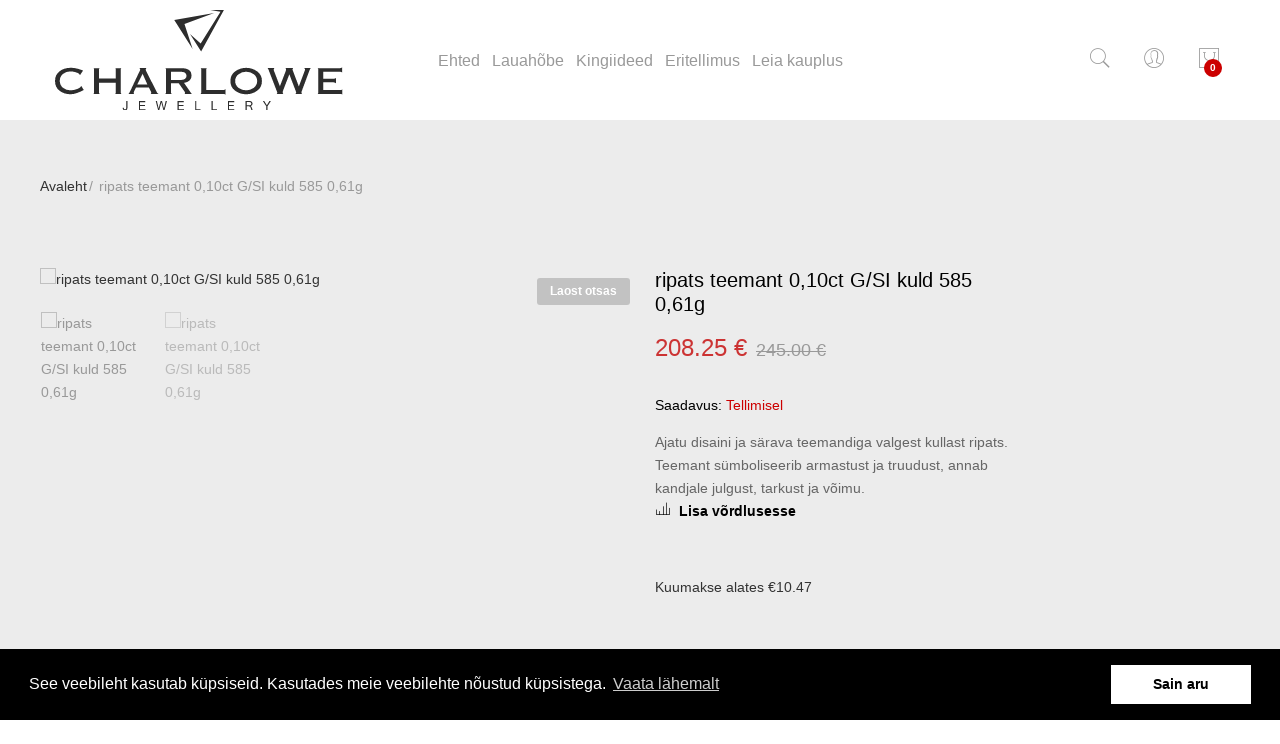

--- FILE ---
content_type: text/html; charset=UTF-8
request_url: https://charlowe.ee/ripatsid/kuld/ripats%20teemant%200,10ct%20g/si%20kuld%20585%200,61g-kvt051.html
body_size: 19927
content:
<!doctype html>
<html class="use-header2" lang="et">
    <head prefix="og: http://ogp.me/ns# fb: http://ogp.me/ns/fb# product: http://ogp.me/ns/product#">
        <script>
	var BASE_URL = WEB_URL = 'https://charlowe.ee/';
	var RTL = false;
    var CATALOG_CHECK = 0;
    var fullAction = 'catalog_product_view';
    if(fullAction === 'catalog_category_view') {
        CATALOG_CHECK = 1;
    } else if (fullAction === 'catalog_product_view' || fullAction === 'mgs_quickview_catalog_product_view') {
        CATALOG_CHECK = 2;
    }

    var require = {
        "baseUrl": "https://charlowe.ee/static/frontend/Mgs/unero/et_EE"
    };
</script>
        <meta charset="utf-8"/>
<meta name="title" content="ripats teemant 0,10ct G/SI kuld 585 0,61g"/>
<meta name="description" content="Default-testikas"/>
<meta name="keywords" content="ripats teemant 0,10ct G/SI kuld 585 0,61g"/>
<meta name="robots" content="INDEX,FOLLOW"/>
<meta name="viewport" content="width=device-width, initial-scale=1, maximum-scale=1.0, user-scalable=no"/>
<title>ripats teemant 0,10ct G/SI kuld 585 0,61g</title>
<link  rel="stylesheet" type="text/css"  media="all" href="https://charlowe.ee/static/frontend/Mgs/unero/et_EE/mage/calendar.css" />
<link  rel="stylesheet" type="text/css"  media="all" href="https://charlowe.ee/static/frontend/Mgs/unero/et_EE/MGS_ExtraGallery/css/style.css" />
<link  rel="stylesheet" type="text/css"  media="all" href="https://charlowe.ee/static/frontend/Mgs/unero/et_EE/MGS_Lookbook/css/styles.css" />
<link  rel="stylesheet" type="text/css"  media="all" href="https://charlowe.ee/static/frontend/Mgs/unero/et_EE/MGS_Mmegamenu/css/megamenu.css" />
<link  rel="stylesheet" type="text/css"  media="all" href="https://charlowe.ee/static/frontend/Mgs/unero/et_EE/MGS_Mpanel/css/margin-padding.css" />
<link  rel="stylesheet" type="text/css"  media="all" href="https://charlowe.ee/static/frontend/Mgs/unero/et_EE/MGS_Mpanel/css/owl.carousel.css" />
<link  rel="stylesheet" type="text/css"  media="all" href="https://charlowe.ee/static/frontend/Mgs/unero/et_EE/MGS_Mpanel/css/owl.theme.min.css" />
<link  rel="stylesheet" type="text/css"  media="all" href="https://charlowe.ee/static/frontend/Mgs/unero/et_EE/MGS_Mpanel/css/magnific-popup.css" />
<link  rel="stylesheet" type="text/css"  media="all" href="https://charlowe.ee/static/frontend/Mgs/unero/et_EE/MGS_Mpanel/css/animate.css" />
<link  rel="stylesheet" type="text/css"  media="all" href="https://charlowe.ee/static/frontend/Mgs/unero/et_EE/MGS_Mpanel/css/color.css" />
<link  rel="stylesheet" type="text/css"  media="all" href="https://charlowe.ee/static/frontend/Mgs/unero/et_EE/Magento_Swatches/css/swatches.css" />
<link  rel="stylesheet" type="text/css"  media="all" href="https://charlowe.ee/static/frontend/Mgs/unero/et_EE/MGS_Promobanners/css/promobanners.css" />
<link  rel="stylesheet" type="text/css"  media="all" href="https://charlowe.ee/static/frontend/Mgs/unero/et_EE/Mageplaza_Core/css/owl.carousel.css" />
<link  rel="stylesheet" type="text/css"  media="all" href="https://charlowe.ee/static/frontend/Mgs/unero/et_EE/Mageplaza_Core/css/owl.theme.css" />
<link  rel="stylesheet" type="text/css"  media="all" href="https://charlowe.ee/static/frontend/Mgs/unero/et_EE/Mageplaza_BannerSlider/css/animate.min.css" />
<link  rel="stylesheet" type="text/css"  media="all" href="https://charlowe.ee/static/frontend/Mgs/unero/et_EE/Mageplaza_BannerSlider/css/style.css" />
<link  rel="stylesheet" type="text/css"  media="all" href="https://charlowe.ee/static/frontend/Mgs/unero/et_EE/css/bootstrap.min.css" />
<link  rel="stylesheet" type="text/css"  media="all" href="https://charlowe.ee/static/frontend/Mgs/unero/et_EE/css/font-awesome.css" />
<link  rel="stylesheet" type="text/css"  media="all" href="https://charlowe.ee/static/frontend/Mgs/unero/et_EE/css/pe-icon-7-stroke.css" />
<link  rel="stylesheet" type="text/css"  media="all" href="https://charlowe.ee/static/frontend/Mgs/unero/et_EE/css/menu.css" />
<link  rel="stylesheet" type="text/css"  media="all" href="https://charlowe.ee/static/frontend/Mgs/unero/et_EE/css/theme.css" />
<link  rel="stylesheet" type="text/css"  media="all" href="https://charlowe.ee/static/frontend/Mgs/unero/et_EE/css/responsive.css" />
<link  rel="stylesheet" type="text/css"  media="all" href="https://charlowe.ee/static/frontend/Mgs/unero/et_EE/mage/gallery/gallery.css" />
<link  rel="stylesheet" type="text/css"  media="all" href="https://charlowe.ee/static/frontend/Mgs/unero/et_EE/Esto_HirePurchase/css/styles.css" />
<link  rel="stylesheet" type="text/css"  media="all" href="https://charlowe.ee/static/frontend/Mgs/unero/et_EE/MGS_Brand/css/mgs_brand.css" />
<script  type="text/javascript"  src="https://charlowe.ee/static/_cache/merged/1e371272b6985bcbc645e793fa9be642.js"></script>
<link  rel="icon" type="image/x-icon" href="https://charlowe.ee/media/favicon/stores/1/fav_icon.png" />
<link  rel="shortcut icon" type="image/x-icon" href="https://charlowe.ee/media/favicon/stores/1/fav_icon.png" />
<link  rel="stylesheet" type="text/css"  media="all" href="//charlowe.com/pub/media/styles.css" />        <!-- BEGIN GOOGLE ANALYTICS CODE -->
<script type="text/x-magento-init">
{
    "*": {
        "Magento_GoogleAnalytics/js/google-analytics": {
            "isCookieRestrictionModeEnabled": 0,
            "currentWebsite": 1,
            "cookieName": "user_allowed_save_cookie",
            "ordersTrackingData": [],
            "pageTrackingData": {"optPageUrl":"","isAnonymizedIpActive":false,"accountId":"UA-196802429-1"}        }
    }
}
</script>
<!-- END GOOGLE ANALYTICS CODE -->

<meta property="og:type" content="product" />
<meta property="og:title"
      content="ripats&#x20;teemant&#x20;0,10ct&#x20;G&#x2F;SI&#x20;kuld&#x20;585&#x20;0,61g" />
<meta property="og:image"
      content="https://charlowe.ee/media/catalog/product/cache/7708dc232185fd670e70b588047c2552/k/v/kvt051.jpg" />
<meta property="og:description"
      content="Ajatu&#x20;disaini&#x20;ja&#x20;s&#xE4;rava&#x20;teemandiga&#x20;valgest&#x20;kullast&#x20;ripats.&#x20;Teemant&#x20;s&#xFC;mboliseerib&#x20;armastust&#x20;ja&#x20;truudust,&#x20;annab&#x20;kandjale&#x20;julgust,&#x20;tarkust&#x20;ja&#x20;v&#xF5;imu." />
<meta property="og:url" content="https://charlowe.ee/ripatsid/kuld/si kuld 585 0,61g-kvt051.html" />
    <meta property="product:price:amount" content="208.25"/>
    <meta property="product:price:currency"
      content="EUR"/>
				<link  rel="stylesheet" type="text/css"  media="all" href="https://charlowe.ee/media/mgs/css/1/custom_config.css" /> 
				
    </head>
    <body data-container="body" data-mage-init='{"loaderAjax": {}, "loader": { "icon": "https://charlowe.ee/static/frontend/Mgs/unero/et_EE/images/loader-2.gif"}}' id="html-body" itemtype="http://schema.org/Product" itemscope="itemscope" class="catalog-product-view product-ripats-teemant-0-10ct-g-si-kuld-585-0-61g-kvt051 categorypath-ripatsid-kuld category-kuld page-layout-1column wide">
	
		    
        			
<script type="text/x-magento-init">
    {
        "*": {
            "Magento_PageBuilder/js/widget-initializer": {
                "config": {"[data-content-type=\"slider\"][data-appearance=\"default\"]":{"Magento_PageBuilder\/js\/content-type\/slider\/appearance\/default\/widget":false},"[data-content-type=\"map\"]":{"Magento_PageBuilder\/js\/content-type\/map\/appearance\/default\/widget":false},"[data-content-type=\"row\"]":{"Magento_PageBuilder\/js\/content-type\/row\/appearance\/default\/widget":false},"[data-content-type=\"tabs\"]":{"Magento_PageBuilder\/js\/content-type\/tabs\/appearance\/default\/widget":false},"[data-content-type=\"slide\"]":{"Magento_PageBuilder\/js\/content-type\/slide\/appearance\/default\/widget":{"buttonSelector":".pagebuilder-slide-button","showOverlay":"hover","dataRole":"slide"}},"[data-content-type=\"banner\"]":{"Magento_PageBuilder\/js\/content-type\/banner\/appearance\/default\/widget":{"buttonSelector":".pagebuilder-banner-button","showOverlay":"hover","dataRole":"banner"}},"[data-content-type=\"buttons\"]":{"Magento_PageBuilder\/js\/content-type\/buttons\/appearance\/inline\/widget":false},"[data-content-type=\"products\"][data-appearance=\"carousel\"]":{"Magento_PageBuilder\/js\/content-type\/products\/appearance\/carousel\/widget":false}},
                "breakpoints": {"desktop":{"label":"Desktop","stage":true,"default":true,"class":"desktop-switcher","icon":"Magento_PageBuilder::css\/images\/switcher\/switcher-desktop.svg","conditions":{"min-width":"1024px"},"options":{"products":{"default":{"slidesToShow":"5"}}}},"tablet":{"conditions":{"max-width":"1024px","min-width":"768px"},"options":{"products":{"default":{"slidesToShow":"4"},"continuous":{"slidesToShow":"3"}}}},"mobile":{"label":"Mobile","stage":true,"class":"mobile-switcher","icon":"Magento_PageBuilder::css\/images\/switcher\/switcher-mobile.svg","media":"only screen and (max-width: 768px)","conditions":{"max-width":"768px","min-width":"640px"},"options":{"products":{"default":{"slidesToShow":"3"}}}},"mobile-small":{"conditions":{"max-width":"640px"},"options":{"products":{"default":{"slidesToShow":"2"},"continuous":{"slidesToShow":"1"}}}}}            }
        }
    }
</script>

<div class="cookie-status-message" id="cookie-status">
    The store will not work correctly when cookies are disabled.</div>
<script type="text&#x2F;javascript">document.querySelector("#cookie-status").style.display = "none";</script>
<script type="text/x-magento-init">
    {
        "*": {
            "cookieStatus": {}
        }
    }
</script>

<script type="text/x-magento-init">
    {
        "*": {
            "mage/cookies": {
                "expires": null,
                "path": "\u002F",
                "domain": ".charlowe.ee",
                "secure": true,
                "lifetime": "3600"
            }
        }
    }
</script>
    <noscript>
        <div class="message global noscript">
            <div class="content">
                <p>
                    <strong>JavaScript seems to be disabled in your browser.</strong>
                    <span>For the best experience on our site, be sure to turn on Javascript in your browser.</span>
                </p>
            </div>
        </div>
    </noscript>

<script>
    window.cookiesConfig = window.cookiesConfig || {};
    window.cookiesConfig.secure = true;
</script>        <script>
        window.onerror = function(msg, url, line) {
            var key = "collected_errors";
            var errors = {};
            if (sessionStorage.getItem(key)) {
                errors = JSON.parse(sessionStorage.getItem(key));
            }
            if (!(window.location.href in errors)) {
                errors[window.location.href] = [];
            }
            errors[window.location.href].push("error: \'" + msg + "\' " + "file: " + url + " " + "line: " + line);
            sessionStorage.setItem(key, JSON.stringify(errors));
        };</script><script>    require.config({
        map: {
            '*': {
                wysiwygAdapter: 'mage/adminhtml/wysiwyg/tiny_mce/tinymce5Adapter'
            }
        }
    });</script><script>
    require.config({
        paths: {
            googleMaps: 'https\u003A\u002F\u002Fmaps.googleapis.com\u002Fmaps\u002Fapi\u002Fjs\u003Fv\u003D3\u0026key\u003D'
        },
        config: {
            'Magento_PageBuilder/js/utils/map': {
                style: ''
            },
            'Magento_PageBuilder/js/content-type/map/preview': {
                apiKey: '',
                apiKeyErrorMessage: 'You\u0020must\u0020provide\u0020a\u0020valid\u0020\u003Ca\u0020href\u003D\u0027https\u003A\u002F\u002Fcharlowe.ee\u002Fadminhtml\u002Fsystem_config\u002Fedit\u002Fsection\u002Fcms\u002F\u0023cms_pagebuilder\u0027\u0020target\u003D\u0027_blank\u0027\u003EGoogle\u0020Maps\u0020API\u0020key\u003C\u002Fa\u003E\u0020to\u0020use\u0020a\u0020map.'
            },
            'Magento_PageBuilder/js/form/element/map': {
                apiKey: '',
                apiKeyErrorMessage: 'You\u0020must\u0020provide\u0020a\u0020valid\u0020\u003Ca\u0020href\u003D\u0027https\u003A\u002F\u002Fcharlowe.ee\u002Fadminhtml\u002Fsystem_config\u002Fedit\u002Fsection\u002Fcms\u002F\u0023cms_pagebuilder\u0027\u0020target\u003D\u0027_blank\u0027\u003EGoogle\u0020Maps\u0020API\u0020key\u003C\u002Fa\u003E\u0020to\u0020use\u0020a\u0020map.'
            },
        }
    });
</script>

<script>
    require.config({
        shim: {
            'Magento_PageBuilder/js/utils/map': {
                deps: ['googleMaps']
            }
        }
    });
</script>
<script type="text/javascript">
    var QUICKVIEW_BASE_URL = 'https://charlowe.ee/';
</script>
<div class="main-wrapper"><header class="header header2"><script type="text/javascript">
	require([
		'jquery',
		'mgs/lazyload'
	], function($){
        $(document).ready(function() {
            $("img.lazy").unveil(25, function(){
                var self = $(this);
                setTimeout(function(){
                    self.removeClass('lazy');
                }, 0);
            });
        });
	});
</script>






  





<div id="placeholder-header" style="display: none"></div>

<div class="header-placeholder">
						<div class="register-header">
				<div>
					<div id="change-form" class="change-form">
						<a href="javascript:void(0)" class="acitve-login open">Logi sisse</a>
						<a href="javascript:void(0)" class="acitve-register">Registreeru</a>
					</div>
					<div class="register-form-header">
						<form class="form create account form-create-account" action="https://charlowe.ee/customer/account/createpost/" method="post" id="form-validate" enctype="multipart/form-data" autocomplete="off">
    <fieldset class="fieldset create info">
		<input name="form_key" type="hidden" value="ltP5Op9l39JW8aqZ" />        <input type="hidden" name="success_url" value="">
        <input type="hidden" name="error_url" value="">
        <div class="row customer-name-fields">
	
					<div class="field field-name-firstname required col-lg-6 col-md-6 col-sm-6 col-xs-12">
				
				<div class="control">
					<input type="text" id="firstname"
						   name="firstname"
                                                   placeholder="Eesnimi"
						   value=""
						   title="Eesnimi"
						   class="input-text required-entry"   data-validate="{required:true}">
				</div>
			</div>
					<div class="field field-name-lastname required col-lg-6 col-md-6 col-sm-6 col-xs-12">
				

				<div class="control">
					<input type="text" id="lastname"
						   name="lastname"
                                                   placeholder="Perekonnanimi"
						   value=""
						   title="Perekonnanimi"
						   class="input-text required-entry"   data-validate="{required:true}">
				</div>
			</div>
		
		</div>    </fieldset>
    <fieldset class="fieldset create account" data-hasrequired="* Kohustuslikud väljad">
		        
                
                        <div class="form-group control-icon required">
			<input placeholder="Email *" type="email" name="email" autocomplete="email" id="email_address" value="" title="E-mail" class="input-text form-control" data-validate="{required:true, 'validate-email':true}">
        </div>
        <div class="form-group control-icon password required" data-mage-init='{"passwordStrengthIndicator": {}}'>
			<input placeholder="Password *" type="password" name="password" id="password"
				   title="Parool"
				   class="input-text form-control form-control control-icon icon-pass"
				   data-password-min-length="8"
				   data-password-min-character-sets="3"
				   data-validate="{required:true, 'validate-customer-password':true}"
				   autocomplete="off">
        </div>
        <div class="form-group control-icon confirmation required">
			<input placeholder="Repeat password *" type="password" name="password_confirmation" title="Kinnita parool" id="password-confirmation" class="input-text form-control control-icon icon-pass" data-validate="{required:true, equalTo:'#password'}" autocomplete="off">
        </div>
            </fieldset>
    <div class="actions-toolbar">
        <div class="primary">
            <button type="submit" class="action submit btn btn-custom" title="Register Account"><span>Registreeru</span></button>
        </div>
    </div>
</form>
<script>
require([
    'jquery',
    'mage/mage'
], function($){

    var dataForm = $('#form-validate');
    var ignore = null;
    
    dataForm.mage('validation', {
            ignore: ignore ? ':hidden:not(' + ignore + ')' : ':hidden'
        }).find('input:text').attr('autocomplete', 'off');

});
</script>
						<a href="javascript:void(0)" class="closed-login">Sulge</a>
					</div>
					<div class="login-form-header open">
						<div class="block block-customer-login">
    <div class="block-content" aria-label="block-customer-login-heading">
        <form class="form form-login"
              action="https://charlowe.ee/customer/account/loginPost/"
              method="post"
              id="login-form-header"
              data-mage-init='{"validation":{}}'>
            <input name="form_key" type="hidden" value="ltP5Op9l39JW8aqZ" />            <div class="login" data-hasrequired="* Kohustuslikud väljad">
                <div class="form-group control-icon required email">
					<input name="login[username]" placeholder="E-mail" value=""  autocomplete="off" id="email_header" type="email" class="input-text form-control" title="E-mail" data-validate="{required:true, 'validate-email':true}">
                </div>
                <div class="form-group control-icon control-icon password required">
					<input placeholder="Parool" name="login[password]" type="password"  autocomplete="off" class="input-text form-control" id="pass_header" title="Parool" data-validate="{required:true}">
                </div>
                                <div class="actions-toolbar">
                    <div class="secondary"><a class="action remind" href="https://charlowe.ee/customer/account/forgotpassword/"><span>Unustasid parooli?</span></a></div>
					<div class="primary"><button type="submit" class="action login btn btn-custom" name="send" id="send2_header"><span>Logi sisse</span></button></div>
                </div>
            </div>
        </form>
    </div>
</div>
						<a href="javascript:void(0)" class="closed-login">Sulge</a>
					</div>
				</div>
			</div>
				<div class="search-popup top-search"></div>	
	
			<div class="header-content">
		    <div class="container">
			    <div class="row">
					<div class="col-md-3 col-sm-3 col-xs-3 hidden-lg">
						<div class="navbar-toggle-menu">
							<button class="action nav-toggle"><img src="https://charlowe.ee/static/frontend/Mgs/unero/et_EE/images/hamburger-black.svg" alt="Menu"></button>
						</div>
					</div>
					<div class="col-lg-3 col-md-6 col-sm-6 col-xs-6 logo">
																		    <a class="logo" href="https://charlowe.ee/" title="">
							<img src="https://charlowe.ee/charlowe.svg" />
							</a>

					</div>
					<div class="hidden-md hidden-sm hidden-xs col-lg-6 col-md-6 col-sm-6 col-xs-6 tab-megamenu megamenu-content mgs-menu">
						<div class="megamenu-hover">
							<div id="main-Menucontent" class="tab-pane active">      

					<nav class="navigation" role="navigation">
		<ul id="mainMenu" class="nav nav-main nav-main-menu">
						
															<li class="mega-menu-item mega-menu-fullwidth menu-4columns  mega-menu-item mega-menu-fullwidth menu-6columns level0 static-menu level0 dropdown">
							<a onclick="toggleMenu(this)" href="https://charlowe.ee/ehted.html" class="level0 dropdown-toggle"><span>Ehted</span> <span class="icon-next"><i class="fa fa-angle-down"></i></span></a><span class="toggle-menu"><a onclick="toggleEl(this,'mobile-menu-7-1')" href="javascript:void(0)" class=""><span class="icon-plus"></span></a></span><ul class="dropdown-menu" id="mobile-menu-7-1"><li><div class="mega-menu-content">
    <div class="row">
        <div class="col-md-3">
            <ul class="sub-menu">
                <li class="level1 mmegamenu-5">
                    <a href="https://charlowe.ee/sormused.html">
                        <span class="mega-menu-sub-title">Sõrmused</span>
                    </a>
                    <span class="toggle-menu"><a onclick="toggleEl(this,'mobile-menu-cat-5-1')" href="javascript:void(0)" class=""><span class="icon-plus"></span></a>
                    </span>
                    <ul id="mobile-menu-cat-5-1" class="sub-menu">
                        <li><a href="https://charlowe.ee/sormused/kihlasormus.html">Kihlasõrmused</a></li>
                        <li><a href="https://charlowe.ee/sormused/abielusormus.html">Abielusõrmused </a></li>
                        <li><a href="https://charlowe.ee/sormused/kuld.html">Kuldsõrmused</a></li>
                        <li><a href="https://charlowe.ee/sormused/hobe.html">Hõbesõrmused</a></li>
                        <li><a href="https://charlowe.ee/sormused/koolisormused.html">Koolisõrmused</a></li>
                    </ul>
                </li>
            </ul>
        </div>
        <div class="col-md-3">
            <ul class="sub-menu">
                <li class="level1 mmegamenu-5">
                    <a href="https://charlowe.ee/korvarongad.html">
                        <span class="mega-menu-sub-title">Kõrvarõngad</span>
                    </a>
                    <span class="toggle-menu"><a onclick="toggleEl(this,'mobile-menu-cat-5-1')" href="javascript:void(0)" class=""><span class="icon-plus"></span></a>
                    </span>
                    <ul id="mobile-menu-cat-5-1" class="sub-menu">
                        <li><a href="https://charlowe.ee/korvarongad/kuld.html">Kuldkõrvarõngad</a></li>
                        <li><a href="https://charlowe.ee/korvarongad/hobe.html">Hõbekõrvarõngad</a></li>
                    </ul>
                </li>
            </ul>
            <ul class="sub-menu">
                <li class="level1 mmegamenu-5">
                    <a href="https://charlowe.ee/nabarongad.html">
                        <span class="mega-menu-sub-title">Nabarõngad</span>
                    </a>
                    <span class="toggle-menu"><a onclick="toggleEl(this,'mobile-menu-cat-5-1')" href="javascript:void(0)" class=""><span class="icon-plus"></span></a>
                    </span>
                </li>
            </ul>
        </div>
        <div class="col-md-3">
            <ul class="sub-menu">
                <li class="level1 mmegamenu-5">
                    <a href="https://charlowe.ee/baasrongad-ja-ripatsid.html">
                        <span class="mega-menu-sub-title">Baasrõngad ja ripatsid</span>
                    </a>
                    <span class="toggle-menu"><a onclick="toggleEl(this,'mobile-menu-cat-5-1')" href="javascript:void(0)" class=""><span class="icon-plus"></span></a>
                    </span>
                    <ul id="mobile-menu-cat-5-1" class="sub-menu">
                        <li><a href="https://charlowe.ee/baasrongad-ja-ripatsid/kullast-baasrongad.html">Kullast baasrõngad</a></li>
                        <li><a href="https://charlowe.ee/baasrongad-ja-ripatsid/kullast-ripatsid.html">Kullast baasrõnga ripatsid</a></li>
                        <li><a href="https://charlowe.ee/baasrongad-ja-ripatsid/hobedast-baasrongad.html">Hõbedast baasrõngad</a></li>
                        <li><a href="https://charlowe.ee/baasrongad-ja-ripatsid/hobedast-ripatsid.html">Hõbedast baasrõnga ripatsid</a></li>
                    </ul>
                </li>
            </ul>
        </div>
        <div class="col-md-3">
            <ul class="sub-menu">
                <li class="level1 mmegamenu-5">
                    <a href="https://charlowe.ee/ripatsid.html">
                        <span class="mega-menu-sub-title">Ripatsid</span>
                    </a>
                    <span class="toggle-menu"><a onclick="toggleEl(this,'mobile-menu-cat-5-1')" href="javascript:void(0)" class=""><span class="icon-plus"></span></a>
                    </span>
                    <ul id="mobile-menu-cat-5-1" class="sub-menu">
                        <li><a href="https://charlowe.ee/ripatsid/kuld.html">Kullast ripatsid</a></li>
                        <li><a href="https://charlowe.ee/ripatsid/hobe.html">Hõbedast ripatsid</a></li>
                    </ul>
                </li>
            </ul>
        </div>
        <div class="col-md-3">
            <ul class="sub-menu">
                <li class="level1 mmegamenu-5">
                    <a href="https://charlowe.ee/ketid.html">
                        <span class="mega-menu-sub-title">Ketid</span>
                    </a>
                    <span class="toggle-menu"><a onclick="toggleEl(this,'mobile-menu-cat-5-1')" href="javascript:void(0)" class=""><span class="icon-plus"></span></a>
                    </span>
                    <ul id="mobile-menu-cat-5-1" class="sub-menu">
                        <li><a href="https://charlowe.ee/ketid/kullast-kaelaketid.html">Kullast kaelaketid</a></li>
                        <li><a href="https://charlowe.ee/ketid/kullast-kaeketid.html">Kullast käeketid</a></li>
                        <li><a href="https://charlowe.ee/ketid/hobedast-kaelaketid.html">Hõbedast kaelaketid</a></li>
                        <li><a href="https://charlowe.ee/ketid/hobedast-kaeketid.html">Hõbedast käeketid</a></li>
		</ul>
                </li>
            </ul>
        </div>
    </div>
</div></li></ul>						</li>
											<li class="  category-menu level0 mmegamenu-49">
							<a href="https://charlowe.ee/lauahobe.html" class="level0"><span data-hover="Lauahõbe">Lauahõbe</span></a>						</li>
											<li class="  static-menu level0">
							<a onclick="toggleMenu(this)" href="https://charlowe.ee/kingiideed.html" class="level0"><span>Kingiideed</span></a>						</li>
											<li class="  static-menu level0">
							<a onclick="toggleMenu(this)" href="https://charlowe.ee/teenused" class="level0"><span>Eritellimus</span></a>						</li>
											<li class="  static-menu level0">
							<a onclick="toggleMenu(this)" href="https://charlowe.ee/storelocator" class="level0"><span>Leia kauplus</span></a>						</li>
														</ul>
	</nav>
</div><div id="main-Accountcontent" class="tab-pane"><div class="top-links"><ul class="top-links list-inline text-right"><li class="item link compare" data-bind="scope: 'compareProducts'" data-role="compare-products-link">
    <a class="action compare no-display" title="V&#xF5;rdle&#x20;tooteid"
       data-bind="attr: {'href': compareProducts().listUrl}, css: {'no-display': !compareProducts().count}"
    >
        Võrdle tooteid        <span class="counter qty" data-bind="text: compareProducts().countCaption"></span>
    </a>
</li>
<script type="text/x-magento-init">
{"[data-role=compare-products-link]": {"Magento_Ui/js/core/app": {"components":{"compareProducts":{"component":"Magento_Catalog\/js\/view\/compare-products"}}}}}
</script>
<li><a href="https://charlowe.ee/customer/account/" id="idZQWx6IT5" >Minu konto</a></li><li><a href="https://charlowe.ee/customer/account/create/" id="idmbJzCYMA" >Loo konto</a></li><li class="link authorization-link" data-label="või">
    <a href="https://charlowe.ee/customer/account/login/referer/aHR0cHM6Ly9jaGFybG93ZS5lZS9yaXBhdHNpZC9rdWxkL3JpcGF0cyB0ZWVtYW50IDAsMTBjdCBnL3NpIGt1bGQgNTg1IDAsNjFnLWt2dDA1MS5odG1s/"        >Logi sisse</a>
</li>
</ul></div></div>						</div>
					</div>
					<div class="col-lg-3 col-md-3 col-sm-3 col-xs-3">
						<ul class="table-icon-menu">
							<li class="hidden-md hidden-sm hidden-xs">
								<button class="action-search hidden-md hidden-sm hidden-xs" onclick="showHideFormSearch()"><i class="pe-7s-search"></i></button>
							</li>
																						<li class="hidden-md hidden-sm hidden-xs">
																														<button class="toogle-login">
												<i class="pe-7s-user"></i>
											</button>
																											</li>
														<li>
<div data-block="minicart" class="minicart-wrapper">
    <a class="action showcart" href="https://charlowe.ee/checkout/cart/"
       data-bind="scope: 'minicart_content'">
        <span class="counter qty empty"
              data-bind="css: { empty: !!getCartParam('summary_count') == false && !isLoading() },
               blockLoader: isLoading">
            <span class="counter-number">
                <!-- ko if: getCartParam('summary_count') -->
                <!-- ko text: getCartParam('summary_count').toLocaleString(window.LOCALE) --><!-- /ko -->
                <!-- /ko -->
            </span>
            <span class="counter-label">
            <!-- ko if: getCartParam('summary_count') -->
                <!-- ko text: getCartParam('summary_count').toLocaleString(window.LOCALE) --><!-- /ko -->
                <!-- ko i18n: 'items' --><!-- /ko -->
            <!-- /ko -->
            </span>
        </span>
    </a>
            <div class="block block-minicart"
             data-role="dropdownDialog"
             data-mage-init='{"dropdownDialog":{
                "appendTo":"[data-block=minicart]",
                "triggerTarget":".showcart",
                "timeout": "2000",
                "closeOnMouseLeave": false,
                "closeOnEscape": true,
                "triggerClass":"active",
                "parentClass":"active",
                "buttons":[]}}'>
            <div id="minicart-content-wrapper" data-bind="scope: 'minicart_content'">
                <!-- ko template: getTemplate() --><!-- /ko -->
            </div>
                    </div>
        <script>window.checkout = {"shoppingCartUrl":"https:\/\/charlowe.ee\/checkout\/cart\/","checkoutUrl":"https:\/\/charlowe.ee\/checkout\/","updateItemQtyUrl":"https:\/\/charlowe.ee\/checkout\/sidebar\/updateItemQty\/","removeItemUrl":"https:\/\/charlowe.ee\/checkout\/sidebar\/removeItem\/","imageTemplate":"Magento_Catalog\/product\/image_with_borders","baseUrl":"https:\/\/charlowe.ee\/","minicartMaxItemsVisible":5,"websiteId":"1","maxItemsToDisplay":10,"storeId":"1","storeGroupId":"1","agreementIds":["1"],"customerLoginUrl":"https:\/\/charlowe.ee\/customer\/account\/login\/referer\/aHR0cHM6Ly9jaGFybG93ZS5lZS9yaXBhdHNpZC9rdWxkL3JpcGF0cyB0ZWVtYW50IDAsMTBjdCBnL3NpIGt1bGQgNTg1IDAsNjFnLWt2dDA1MS5odG1s\/","isRedirectRequired":false,"autocomplete":"off","captcha":{"user_login":{"isCaseSensitive":false,"imageHeight":50,"imageSrc":"","refreshUrl":"https:\/\/charlowe.ee\/captcha\/refresh\/","isRequired":false,"timestamp":1765161840}}}</script>    <script type="text/x-magento-init">
    {
        "[data-block='minicart']": {
            "Magento_Ui/js/core/app": {"components":{"minicart_content":{"children":{"subtotal.container":{"children":{"subtotal":{"children":{"subtotal.totals":{"config":{"display_cart_subtotal_incl_tax":0,"display_cart_subtotal_excl_tax":0,"template":"Magento_Tax\/checkout\/minicart\/subtotal\/totals"},"children":{"subtotal.totals.msrp":{"component":"Magento_Msrp\/js\/view\/checkout\/minicart\/subtotal\/totals","config":{"displayArea":"minicart-subtotal-hidden","template":"Magento_Msrp\/checkout\/minicart\/subtotal\/totals"}}},"component":"Magento_Tax\/js\/view\/checkout\/minicart\/subtotal\/totals"}},"component":"uiComponent","config":{"template":"Magento_Checkout\/minicart\/subtotal"}}},"component":"uiComponent","config":{"displayArea":"subtotalContainer"}},"item.renderer":{"component":"Magento_Checkout\/js\/view\/cart-item-renderer","config":{"displayArea":"defaultRenderer","template":"Magento_Checkout\/minicart\/item\/default"},"children":{"item.image":{"component":"Magento_Catalog\/js\/view\/image","config":{"template":"Magento_Catalog\/product\/image","displayArea":"itemImage"}},"checkout.cart.item.price.sidebar":{"component":"uiComponent","config":{"template":"Magento_Checkout\/minicart\/item\/price","displayArea":"priceSidebar"}}}},"extra_info":{"component":"uiComponent","config":{"displayArea":"extraInfo"}},"promotion":{"component":"uiComponent","config":{"displayArea":"promotion"}}},"config":{"itemRenderer":{"default":"defaultRenderer","simple":"defaultRenderer","virtual":"defaultRenderer"},"template":"Magento_Checkout\/minicart\/content"},"component":"Magento_Checkout\/js\/view\/minicart"}},"types":[]}        },
        "*": {
            "Magento_Ui/js/block-loader": "https\u003A\u002F\u002Fcharlowe.ee\u002Fstatic\u002Ffrontend\u002FMgs\u002Funero\u002Fet_EE\u002Fimages\u002Floader\u002D1.gif"
        }
    }
    </script>
</div>
</li>
							<!--<li class="navbar-toggle-menu hidden-md hidden-sm hidden-xs">
								<button class="action nav-toggle"><img src="https://charlowe.ee/static/frontend/Mgs/unero/et_EE/images/hamburger-black.svg" alt="Menu"></button>
							</li>-->
						</ul>
					</div>
					<div class="hidden-md hidden-sm hidden-xs sidebar-menu megamenu-content mgs-menu">
						<button class="action close-nav-button"><span class="pe-7s-close" aria-hidden="true"></span></button>
						<div class="swicther">
							
													</div>
						<div class="clearfix"></div>
						<div class="contact-us">
<h4>Contact Us</h4>
<ul class="list-icon">
<li>184 Main Rd E, St Albans VIC 3021, Australia</li>
<li><a href="mailto:contact@company.com">contact@company.com</a></li>
<li><a href="tel:+0012233456">+001 2233 456</a></li>
</ul>
</div>						<div class="socials">
<h4>Follow Us On Social</h4>
<a href="#" target="_blank"><i class="fa fa-facebook">&nbsp;</i></a><a href="#" target="_blank"><i class="fa fa-twitter">&nbsp;</i></a><a href="#" target="_blank"><i class="fa fa-google-plus">&nbsp;</i></a> <a href="#" target="_blank"><i class="fa fa-youtube-play">&nbsp;</i></a><a href="#" target="_blank"><i class="fa fa-instagram">&nbsp;</i></a></div>					</div>
				</div>
			</div>
		</div>
	
	
	
	
		<div class="hidden-lg mobile sidebar-menu megamenu-content mgs-menu">
			<button class="action close-nav-button"><span class="pe-7s-close" aria-hidden="true"></span></button>
			<div class="no-popup">




<div class="text-center search-form">
	<div class="form-search">
		<h3 class="search-title">Otsi</h3>
		<div class="wrapper-search">
		<form class="form minisearch" id="search_mini_form" action="https://charlowe.ee/catalogsearch/result/" method="get">
			<div class="input-search">
				<input id="search"
				   data-mage-init='{"quickSearch":{
						"formSelector":"#search_mini_form",
						"url":"https://charlowe.ee/search/ajax/suggest/",
						"destinationSelector":"#search_autocomplete"}
				   }'
				   type="text"
				   name="q"
				   value=""
				   class="input-text form-control"
				   maxlength="128"
				   placeholder="Otsi"
				   role="combobox"
				   aria-expanded="true"
				   aria-haspopup="false"
				   aria-autocomplete="both"
				   autocomplete="off"/>
					
				<button type="submit" title="Otsi" class="action search button">
					<i class="pe-7s-play arrow"></i>
					<i class="pe-7s-search search" aria-hidden="true"></i>
				</button>	 
			</div>
			<div id="search_autocomplete" class="search-autocomplete" style="display: none;"></div>
					</form>
		<button class="search-close" onclick="closeFormSearch()">Sulge</button>
		</div>
	</div>
</div>

<script type="text/javascript">
	function showHideFormSearch(){
		require([
		'jquery'
		], function($){
            $('.search-form').toggleClass('active');
            setTimeout(focusSearchField, 500);
		});
	}
	function closeFormSearch(){
		require([
		'jquery'
		], function($){
            $('html').removeClass('form-open');
            $('.search-form').removeClass('active');
		});
	}
	
	function focusSearchField(){
		require([
		'jquery'
		], function($){
			$('#search_mini_form input#search').focus();
		});
	}
</script>
</div>
			<div class="megamenu-click megamenu-clone"></div>
			<ul class="header-link">
				<li class="links">
																				<button class="toogle-login">
									Logi sisse<i class="pe-7s-user"></i>
								</button>
																		</li>
														</ul>
			</div>
		</div>
	</div>

</div>

	<script type="text/javascript">
		require([
			'jquery'
			], function(jQuery){
				(function($) {
					$(document).ready(function(){
						var height_header = $('.header-placeholder').height();
						if($('body').hasClass('boxed-full')){
							var height_scroll = 30;
						}else{
							var height_scroll = 1;
						}
						$('.header-placeholder').addClass('header-sticky');
						$('#placeholder-header').show();
						$('#placeholder-header').height(height_header);

						if($('body').height() > $(window).height()){
							$(window).scroll(function(){
								if($(this).scrollTop() > height_scroll){
									$('#placeholder-header').height(80);
									$('.header-placeholder').addClass('active-sticky');
								}
								if($(this).scrollTop() < height_scroll){
									$('.header-placeholder').removeClass('active-sticky');
									$('#placeholder-header').height(height_header);
								}
							});
						}
					});
				})(jQuery);
			});
		</script>
	
		<script type="text/javascript">
		require([
			'jquery'
			], function ($) {
				$(document).ready(function(){
					if($(window).width() > 1199){
						$('header .search-form').appendTo('.top-search');
					}else{
						$('#switcher-language').appendTo('.language');
						$('#switcher-currency').appendTo('.currency');
						$('#main-Menucontent').appendTo('.megamenu-clone');
					}

					/* Custom dropdown */
					$('.custom-toggle').click(function(){
						if($(this).hasClass('open')){
							$(this).removeClass('open');
							if($(window).width() < 1200){
								$('.dropdown-custom').slideUp();
							}else{
								$(this).parent().find('> .dropdown-custom').removeClass('open');
							}
						}else{
							if($(window).width() < 1200){
								$('.custom-toggle').removeClass('open');
								$('.dropdown-custom').slideUp();
								$(this).addClass('open');
								$(this).parent().find('> .dropdown-custom').slideDown();
							}else{
								$(this).addClass('open');
								$(this).parent().find('> .dropdown-custom').addClass('open');
							}
						}
					});
				});
			});
		</script>

<style>
nav.navigation{
    display: flex;
    flex-basis: auto;
}
.header .header-placeholder .megamenu-hover .navigation .nav-main-menu {
    display: block;
    display: -webkit-box;
    -webkit-box-pack: justify;
    -webkit-box-align: center;
    display: -moz-box;
    -moz-box-pack: justify;
    -moz-box-align: center;
    display: -ms-flexbox;
    -ms-flex-pack: justify;
    -ms-flex-align: center;
    display: box;
    box-pack: justify;
    box-align: center;
    width: 100%;
}
.header .header-placeholder .megamenu-hover .navigation .nav-main-menu > li {
    display: inline-block;
    vertical-align: middle;
    float: none;
}
</style></header><main><div class="page-wrapper" data-ratioimage="ratio-1">
<div class="breadcrumb-wrapper">
    <div class="breadcrumbs container"></div>
</div>
<script type="text/x-magento-init">
        {
            ".breadcrumbs": {"breadcrumbs":{"categoryUrlSuffix":".html","useCategoryPathInUrl":1,"product":"ripats teemant 0,10ct G\/SI kuld 585 0,61g"}}        }
</script>
<div class="product-info-main-content"><div class="product-main container"><div class="page messages"><div data-placeholder="messages"></div><div data-bind="scope: 'messages'">
    <div data-bind="foreach: { data: cookieMessages, as: 'message' }" class="messages">
        <div data-bind="attr: {
            class: 'message-' + message.type + ' ' + message.type + ' message',
            'data-ui-id': 'message-' + message.type
        }">
            <div data-bind="html: message.text"></div>
        </div>
    </div>
    <div data-bind="foreach: { data: messages().messages, as: 'message' }" class="messages">
        <div data-bind="attr: {
            class: 'message-' + message.type + ' ' + message.type + ' message',
            'data-ui-id': 'message-' + message.type
        }">
            <div data-bind="html: message.text"></div>
        </div>
    </div>
</div>
<script type="text/x-magento-init">
    {
        "*": {
            "Magento_Ui/js/core/app": {
                "components": {
                        "messages": {
                            "component": "Magento_Theme/js/view/messages"
                        }
                    }
                }
            }
    }
</script>
</div><div class="row"><div class="product-info-media product media"><a id="gallery-prev-area" tabindex="-1"></a>
<div class="action-skip-wrapper"><a class="action skip gallery-next-area"
   href="#gallery-next-area">
    <span>
        Skip to the end of the images gallery    </span>
</a>
</div><div class="action-skip-wrapper"><a class="action skip gallery-prev-area"
   href="#gallery-prev-area">
    <span>
        Skip to the beginning of the images gallery    </span>
</a>
</div><a id="gallery-next-area" tabindex="-1"></a>
<script type="text/x-magento-init">
    {
        "[data-gallery-role=gallery-placeholder]": {
            "Magento_ProductVideo/js/fotorama-add-video-events": {
                "videoData": [{"mediaType":"image","videoUrl":null,"isBase":true},{"mediaType":"image","videoUrl":null,"isBase":false}],
                "videoSettings": [{"playIfBase":"0","showRelated":"0","videoAutoRestart":"0"}],
                "optionsVideoData": []            }
        }
    }
</script>






	

<div id="owl-carousel-gallery" class="owl-carousel gallery-horizontal">
    							
		<div class="product item-image imgzoom" data-zoom="https://charlowe.ee/media/catalog/product/cache/9c9fff96502ae3d94ab9cbb937dd4f39/k/v/kvt051.jpg">
			
						
							<a class="lb" href="https://charlowe.ee/media/catalog/product/cache/9c9fff96502ae3d94ab9cbb937dd4f39/k/v/kvt051.jpg">
					<img class="img-fluid" src="https://charlowe.ee/media/catalog/product/cache/4f92ddefaa5aee18f18ed1bf12eb8786/k/v/kvt051.jpg" alt="ripats teemant 0,10ct G/SI kuld 585 0,61g"/>
				</a>
					</div>
								
		<div class="product item-image imgzoom" data-zoom="https://charlowe.ee/media/catalog/product/cache/9c9fff96502ae3d94ab9cbb937dd4f39/k/v/kvt051_1_.jpg">
			
						
							<a class="lb" href="https://charlowe.ee/media/catalog/product/cache/9c9fff96502ae3d94ab9cbb937dd4f39/k/v/kvt051_1_.jpg">
					<img class="img-fluid" src="https://charlowe.ee/media/catalog/product/cache/4f92ddefaa5aee18f18ed1bf12eb8786/k/v/kvt051_1_.jpg" alt="ripats teemant 0,10ct G/SI kuld 585 0,61g"/>
				</a>
					</div>
	</div>
<div class="horizontal-thumbnail-wrapper">
	<div id="horizontal-thumbnail" class="owl-carousel horizontal-thumbnail">
					<div class="item-thumb active" data-owl="0">
				<img class="img-fluid" src="https://charlowe.ee/media/catalog/product/cache/91921c511c86903876277015891be878/k/v/kvt051.jpg" alt="ripats teemant 0,10ct G/SI kuld 585 0,61g"/>
							</div>
								<div class="item-thumb" data-owl="1">
				<img class="img-fluid" src="https://charlowe.ee/media/catalog/product/cache/91921c511c86903876277015891be878/k/v/kvt051_1_.jpg" alt="ripats teemant 0,10ct G/SI kuld 585 0,61g"/>
							</div>
						</div>
</div>
<div class="detail-label"><span class="product-label sold-out-label"><span>Laost otsas</span></span></div>
<script type="text/javascript">
    require([ 'jquery', 'mgs/owlcarousel' ], function ($) {
        $('#owl-carousel-gallery').owlCarousel({
            items: 1,
            autoplay: false,
            lazyLoad: false,
            nav: true,
            dots: false,
            navText: ["<span></span>","<span></span>"],
            rtl: RTL
        });
        
        $('#owl-carousel-gallery').on('changed.owl.carousel', function(event) {
            var index = event.item.index;
            $('#horizontal-thumbnail .item-thumb').removeClass('active');
            $('#horizontal-thumbnail .item-thumb[data-owl='+index+']').addClass('active');
            $('#horizontal-thumbnail').trigger('to.owl.carousel', index);
        });
        
        $('#horizontal-thumbnail').owlCarousel({
            items: 5,
            autoplay: false,
            lazyLoad: false,
            nav: true,
            dots: false,
            rtl: RTL,
            navText: ["<span></span>","<span></span>"],
            responsive:{
                0:{ items: 2 },
                500:{ items: 3 },
                768:{ items: 5 },
                992:{ items: 4 },
                1200:{ items: 5 }
            },
        });
        
        $('#horizontal-thumbnail .item-thumb').click(function(){
            $('#horizontal-thumbnail .item-thumb').removeClass('active');
            var position = $(this).attr('data-owl');
            $('#owl-carousel-gallery').trigger('to.owl.carousel', position);
            $(this).addClass('active');
        });
    });
    </script>


<script type="text/javascript">
            require([
            'jquery',
            'magnificPopup'
        ], function(jQuery){
            (function($) {
                $(document).ready(function() {
                    $('.product.media').magnificPopup({
                        delegate: '.imgzoom .lb',
                        type: 'image',
                        tLoading: 'Loading image #%curr%...',
                        mainClass: 'mfp-img-gallery',
                        fixedContentPos: true,
                        gallery: {
                            enabled: true,
                            navigateByImgClick: true,
                            preload: [0,1]
                        },
                        iframe: {
                            markup: '<div class="mfp-iframe-scaler">'+
                                    '<div class="mfp-close"></div>'+
                                    '<iframe class="mfp-iframe" frameborder="0" allowfullscreen></iframe>'+
                                    '<div class="mfp-bottom-bar">'+
                                      '<div class="mfp-title"></div>'+
                                      '<div class="mfp-counter"></div>'+
                                    '</div>'+
                                    '</div>'
                        },
                        image: {
                            tError: '<a href="%url%">The image #%curr%</a> could not be loaded.',
                        },
                        callbacks: {
                            elementParse: function(item) {
                                if(item.el.context.className == 'lb video-link') {
                                    item.type = 'iframe';
                                } else {
                                    item.type = 'image';
                                }
                            }
                        }
                    });
                });
            })(jQuery);
        });
        </script>

</div><div class="product-info-main"><div class="page-title-wrapper product">
    <h1 class="page-header">
        <span class="base" data-ui-id="page-title-wrapper" itemprop="name">ripats teemant 0,10ct G/SI kuld 585 0,61g</span>
    </h1>
</div><div class="product-info-price">
<div class="price-box price-final_price" data-role="priceBox" data-product-id="34919" data-price-box="product-id-34919">
    <span class="special-price">
        

<span class="price-container price-final_price&#x20;tax&#x20;weee"
         itemprop="offers" itemscope itemtype="http://schema.org/Offer">
            <span class="price-label">Special Price</span>
        <span  id="product-price-34919"                data-price-amount="208.25"
        data-price-type="finalPrice"
        class="price-wrapper "
    ><span class="price">208,25 €</span></span>
                <meta itemprop="price" content="208.25" />
        <meta itemprop="priceCurrency" content="EUR" />
    </span>
    </span>
    <span class="old-price">
        

<span class="price-container price-final_price&#x20;tax&#x20;weee"
        >
            <span class="price-label">Regular Price</span>
        <span  id="old-price-34919"                data-price-amount="245"
        data-price-type="oldPrice"
        class="price-wrapper "
    ><span class="price">245,00 €</span></span>
        </span>
    </span>

</div></div>            <div class="stock unavailable" title="Saadavus">
            <span>Tellimisel</span>
        </div>
    
<div class="hidden-stock-statuses">
</div>




<div class="product attribute overview">
        <div class="value" itemprop="description">Ajatu disaini ja särava teemandiga valgest kullast ripats. Teemant sümboliseerib armastust ja truudust, annab kandjale julgust, tarkust ja võimu.</div>
</div>

<div class="product-add-form">
    <form data-product-sku="kvt051"
          action="https://charlowe.ee/checkout/cart/add/uenc/aHR0cHM6Ly9jaGFybG93ZS5lZS9yaXBhdHNpZC9rdWxkL3JpcGF0cyB0ZWVtYW50IDAsMTBjdCBnL3NpIGt1bGQgNTg1IDAsNjFnLWt2dDA1MS5odG1s/product/34919/" method="post"
          id="product_addtocart_form">
        <input type="hidden" name="product" value="34919" />
        <input type="hidden" name="selected_configurable_option" value="" />
        <input type="hidden" name="related_product" id="related-products-field" value="" />
        <input type="hidden" name="item"  value="34919" />
        <input name="form_key" type="hidden" value="ltP5Op9l39JW8aqZ" />                            <script type="text/x-magento-init">
    {
        "#product_addtocart_form": {
            "Magento_Catalog/product/view/validation": {
                "radioCheckboxClosest": ".nested"
            }
        }
    }
</script>
<script type="text/x-magento-init">
    {
        "#product_addtocart_form": {
            "catalogAddToCart": {
                "bindSubmit": false
            }
        }
    }
</script>

	<script type="text/javascript">
		function plusQty(qtyInput){
			require([
			'jquery'
			], function(jQuery){
				(function($) {
					if($('#'+qtyInput).attr('disabled')!='disabled'){
						qty = $('#'+qtyInput).attr('value');
						qty = parseInt(qty);
						qty++;
						$('#'+qtyInput).val(qty);
					}
				})(jQuery);
			});
			
		}
		function minusQty(qtyInput){
			require([
			'jquery'
			], function(jQuery){
				(function($) {
					if($('#'+qtyInput).attr('disabled')!='disabled'){
						qty = $('#'+qtyInput).attr('value');
						qty = parseInt(qty);
						
						if(qty>1){
							qty--;
							$('#'+qtyInput).val(qty);
						}
					}
				})(jQuery);
			});
		}
	</script>
        
                    </form>
</div>

<script type="text/x-magento-init">
    {
        "[data-role=priceBox][data-price-box=product-id-34919]": {
            "priceBox": {
                "priceConfig":  {"productId":"34919","priceFormat":{"pattern":"%s\u00a0\u20ac","precision":2,"requiredPrecision":2,"decimalSymbol":",","groupSymbol":"\u00a0","groupLength":3,"integerRequired":false},"tierPrices":[]}            }
        }
    }
</script>
<div class="product-social-links">
<div class="product-addto-links" data-role="add-to-links">
    			<a href="#" data-post='{"action":"https:\/\/charlowe.ee\/catalog\/product_compare\/add\/","data":{"product":"34919","uenc":"aHR0cHM6Ly9jaGFybG93ZS5lZS9yaXBhdHNpZC9rdWxkL3JpcGF0cyUyMHRlZW1hbnQlMjAwLDEwY3QlMjBnL3NpJTIwa3VsZCUyMDU4NSUyMDAsNjFnLWt2dDA1MS5odG1s"}}'
        data-role="add-to-links"
        class="action tocompare"><span>Lisa võrdlusesse</span></a>
	</div>
<script type="text/x-magento-init">
    {
        "body": {
            "addToWishlist": {"productType":"simple"}        }
    }
</script>
</div>    <div class="esto-monthly-payment">
                                    <a href="https://charlowe.ee/jarelmaks" class="esto-redirect-url">
                    <img src="https://charlowe.ee/media/payment/logo/esto_hirepurchase/default/ESTO_HIRE_PURCHASE_EST.png" alt="" class="esto-logo">
                </a>
                    
                    <a href="https://charlowe.ee/jarelmaks" class="esto-redirect-url">
                <span class="esto-title">Kuumakse alates €10.47</span>
            </a>
            </div>
</div></div></div></div><section id="maincontent" class="page-main container"><a id="contentarea" tabindex="-1"></a>
<div class="row"><div class="column main col-lg-12 col-md-12 col-sm-12 col-xs-12">    <div class="product info detailed">
                <div class="product data items" data-mage-init='{"tabs":{"openedState":"active"}}'>
                                                        <div class="data item title active"
                     data-role="collapsible" id="tab-label-description">
                    <a class="data switch"
                       tabindex="-1"
                       data-toggle="trigger"
                       href="#description"
                       id="tab-label-description-title">
                                            </a>
                </div>
                <div class="data item content"
                     aria-labelledby="tab-label-description-title"
                     id="description" data-role="content">
                    
<div class="product attribute description">
        <div class="value" >Default-testikas</div>
</div>
                </div>
                                                                            <div class="data item title "
                     data-role="collapsible" id="tab-label-additional">
                    <a class="data switch"
                       tabindex="-1"
                       data-toggle="trigger"
                       href="#additional"
                       id="tab-label-additional-title">
                        More Information                    </a>
                </div>
                <div class="data item content"
                     aria-labelledby="tab-label-additional-title"
                     id="additional" data-role="content">
                        <div class="additional-attributes-wrapper table-wrapper">
        <table class="data table additional-attributes" id="product-attribute-specs-table">
            <caption class="table-caption">More Information</caption>
            <tbody>
                            <tr>
                    <th class="col" scope="row">Laokood</th>
                    <td class="col" data-th="Laokood">kvt051</td>
                </tr>
                            <tr>
                    <th class="col" scope="row">Ehtekivi</th>
                    <td class="col" data-th="Ehtekivi">Teemant</td>
                </tr>
                            <tr>
                    <th class="col" scope="row">Tellitav toode</th>
                    <td class="col" data-th="Tellitav toode">Ei</td>
                </tr>
                        </tbody>
        </table>
    </div>
                </div>
                <script type="text&#x2F;javascript">    var elemOqkQL6uaArray = document.querySelectorAll('#additional');
    if(elemOqkQL6uaArray.length !== 'undefined'){
        elemOqkQL6uaArray.forEach(function(element) {
            if (element) {
                element.style.display = 'none';

            }
        });
    }</script>                                                            <div class="data item title "
                     data-role="collapsible" id="tab-label-reviews">
                    <a class="data switch"
                       tabindex="-1"
                       data-toggle="trigger"
                       href="#reviews"
                       id="tab-label-reviews-title">
                        Arvustused                    </a>
                </div>
                <div class="data item content"
                     aria-labelledby="tab-label-reviews-title"
                     id="reviews" data-role="content">
                    <div id="product-review-container" data-role="product-review"></div>
<div class="block review-add" id="review-add">
    <div class="block-title"><h3 class="title">Write Your Own Review</h3></div>
<div class="block-content">
    <div class="message info notlogged" id="review-form">
        <div>
            Only registered users can write reviews. Please <a href="https://charlowe.ee/customer/account/login/referer/aHR0cHM6Ly9jaGFybG93ZS5lZS9jYXRhbG9nL3Byb2R1Y3Qvdmlldy9pZC8zNDkxOS9jYXRlZ29yeS8yMS8jcmV2aWV3LWZvcm0~/">Sign in</a> or <a href="https://charlowe.ee/customer/account/create/">create an account</a>        </div>
    </div>
</div>
</div>

<script type="text/x-magento-init">
    {
        "*": {
            "Magento_Review/js/process-reviews": {
                "productReviewUrl": "https\u003A\u002F\u002Fcharlowe.ee\u002Freview\u002Fproduct\u002FlistAjax\u002Fid\u002F34919\u002F",
                "reviewsTabSelector": "#tab-label-reviews"
            }
        }
    }
</script>
                </div>
                <script type="text&#x2F;javascript">    var elem0IVWKSRiArray = document.querySelectorAll('#reviews');
    if(elem0IVWKSRiArray.length !== 'undefined'){
        elem0IVWKSRiArray.forEach(function(element) {
            if (element) {
                element.style.display = 'none';

            }
        });
    }</script>                                    </div>
    </div>
<div class="product-sub-infomation"><div class="product-info-stock-sku">
<div class="product attribute sku">
            <strong class="type">Laokood</strong>
        <div class="value" itemprop="sku">kvt051</div>
</div>
</div>            			                        
    <div class="product-sub-infomation--category">
        <strong class="type">KATEGOORIAD</strong>
        <div class="value">
                                                            <a href="https://charlowe.ee/ripatsid.html">Ripatsid</a><span>,</span>                                                            <a href="https://charlowe.ee/ripatsid/kuld.html">Kullast ripatsid</a><span>,</span>                                                            <a href="https://charlowe.ee/ripatsid/valge-kuld.html">Valge kuld</a><span>,</span>                                                            <a href="https://charlowe.ee/ripatsid/vaariskivi.html">Vääriskivi</a>                    </div>
    </div>
</div><input name="form_key" type="hidden" value="ltP5Op9l39JW8aqZ" /><div id="authenticationPopup" data-bind="scope:'authenticationPopup', style: {display: 'none'}">
        <script>window.authenticationPopup = {"autocomplete":"off","customerRegisterUrl":"https:\/\/charlowe.ee\/customer\/account\/create\/","customerForgotPasswordUrl":"https:\/\/charlowe.ee\/customer\/account\/forgotpassword\/","baseUrl":"https:\/\/charlowe.ee\/","customerLoginUrl":"https:\/\/charlowe.ee\/customer\/ajax\/login\/"}</script>    <!-- ko template: getTemplate() --><!-- /ko -->
        <script type="text/x-magento-init">
        {
            "#authenticationPopup": {
                "Magento_Ui/js/core/app": {"components":{"authenticationPopup":{"component":"Magento_Customer\/js\/view\/authentication-popup","children":{"messages":{"component":"Magento_Ui\/js\/view\/messages","displayArea":"messages"},"captcha":{"component":"Magento_Captcha\/js\/view\/checkout\/loginCaptcha","displayArea":"additional-login-form-fields","formId":"user_login","configSource":"checkout"},"social-buttons":{"component":"Mageplaza_SocialLogin\/js\/view\/social-buttons","displayArea":"before"}}}}}            },
            "*": {
                "Magento_Ui/js/block-loader": "https\u003A\u002F\u002Fcharlowe.ee\u002Fstatic\u002Ffrontend\u002FMgs\u002Funero\u002Fet_EE\u002Fimages\u002Floader\u002D1.gif"
                            }
        }
    </script>
</div>
<script type="text/x-magento-init">
    {
        "*": {
            "Magento_Customer/js/section-config": {
                "sections": {"stores\/store\/switch":["*"],"stores\/store\/switchrequest":["*"],"directory\/currency\/switch":["*"],"*":["messages"],"customer\/account\/logout":["*","recently_viewed_product","recently_compared_product","persistent"],"customer\/account\/loginpost":["*"],"customer\/account\/createpost":["*"],"customer\/account\/editpost":["*"],"customer\/ajax\/login":["checkout-data","cart","captcha"],"catalog\/product_compare\/add":["compare-products"],"catalog\/product_compare\/remove":["compare-products"],"catalog\/product_compare\/clear":["compare-products"],"sales\/guest\/reorder":["cart"],"sales\/order\/reorder":["cart"],"checkout\/cart\/add":["cart","directory-data"],"checkout\/cart\/delete":["cart"],"checkout\/cart\/updatepost":["cart"],"checkout\/cart\/updateitemoptions":["cart"],"checkout\/cart\/couponpost":["cart"],"checkout\/cart\/estimatepost":["cart"],"checkout\/cart\/estimateupdatepost":["cart"],"checkout\/onepage\/saveorder":["cart","checkout-data","last-ordered-items"],"checkout\/sidebar\/removeitem":["cart"],"checkout\/sidebar\/updateitemqty":["cart"],"rest\/*\/v1\/carts\/*\/payment-information":["cart","last-ordered-items","captcha","instant-purchase","mpdt-data","osc-data"],"rest\/*\/v1\/guest-carts\/*\/payment-information":["cart","captcha","mpdt-data","osc-data"],"rest\/*\/v1\/guest-carts\/*\/selected-payment-method":["cart","checkout-data","osc-data"],"rest\/*\/v1\/carts\/*\/selected-payment-method":["cart","checkout-data","instant-purchase","osc-data"],"customer\/address\/*":["instant-purchase"],"customer\/account\/*":["instant-purchase"],"vault\/cards\/deleteaction":["instant-purchase"],"multishipping\/checkout\/overviewpost":["cart"],"paypal\/express\/placeorder":["cart","checkout-data"],"paypal\/payflowexpress\/placeorder":["cart","checkout-data"],"paypal\/express\/onauthorization":["cart","checkout-data"],"persistent\/index\/unsetcookie":["persistent"],"review\/product\/post":["review"],"wishlist\/index\/add":["wishlist"],"wishlist\/index\/remove":["wishlist"],"wishlist\/index\/updateitemoptions":["wishlist"],"wishlist\/index\/update":["wishlist"],"wishlist\/index\/cart":["wishlist","cart"],"wishlist\/index\/fromcart":["wishlist","cart"],"wishlist\/index\/allcart":["wishlist","cart"],"wishlist\/shared\/allcart":["wishlist","cart"],"wishlist\/shared\/cart":["cart"],"esto\/redirect\/getpurchaseurl":["cart"],"everypay\/payment\/status":["cart","checkout-data"],"everypay\/customer\/landing":["cart","checkout-data"],"checkout\/onepage\/success":["cart","checkout-data"],"checkout\/onepage\/failure":["cart","checkout-data"],"ajaxcart\/index\/updatecart":["cart"],"mgs_quickview\/index\/updatecart":["cart"],"sociallogin\/popup\/create":["checkout-data","cart"],"rest\/*\/v1\/carts\/*\/update-item":["cart","checkout-data"],"rest\/*\/v1\/guest-carts\/*\/update-item":["cart","checkout-data"],"rest\/*\/v1\/guest-carts\/*\/remove-item":["cart","checkout-data"],"rest\/*\/v1\/carts\/*\/remove-item":["cart","checkout-data"],"braintree\/paypal\/placeorder":["cart","checkout-data"],"braintree\/googlepay\/placeorder":["cart","checkout-data"]},
                "clientSideSections": ["checkout-data","cart-data","mpdt-data","osc-data"],
                "baseUrls": ["https:\/\/charlowe.ee\/","http:\/\/charlowe.ee\/"],
                "sectionNames": ["messages","customer","compare-products","last-ordered-items","cart","directory-data","captcha","instant-purchase","loggedAsCustomer","persistent","review","wishlist","recently_viewed_product","recently_compared_product","product_data_storage","paypal-billing-agreement"]            }
        }
    }
</script>
<script type="text/x-magento-init">
    {
        "*": {
            "Magento_Customer/js/customer-data": {
                "sectionLoadUrl": "https\u003A\u002F\u002Fcharlowe.ee\u002Fcustomer\u002Fsection\u002Fload\u002F",
                "expirableSectionLifetime": 60,
                "expirableSectionNames": ["cart","persistent"],
                "cookieLifeTime": "3600",
                "updateSessionUrl": "https\u003A\u002F\u002Fcharlowe.ee\u002Fcustomer\u002Faccount\u002FupdateSession\u002F"
            }
        }
    }
</script>
<script type="text/x-magento-init">
    {
        "*": {
            "Magento_Customer/js/invalidation-processor": {
                "invalidationRules": {
                    "website-rule": {
                        "Magento_Customer/js/invalidation-rules/website-rule": {
                            "scopeConfig": {
                                "websiteId": "1"
                            }
                        }
                    }
                }
            }
        }
    }
</script>
<script type="text/x-magento-init">
    {
        "body": {
            "pageCache": {"url":"https:\/\/charlowe.ee\/page_cache\/block\/render\/id\/34919\/category\/21\/","handles":["default","catalog_product_view","catalog_product_view_id_34919","catalog_product_view_sku_kvt051","catalog_product_view_type_simple"],"originalRequest":{"route":"catalog","controller":"product","action":"view","uri":"\/ripatsid\/kuld\/ripats%20teemant%200,10ct%20g\/si%20kuld%20585%200,61g-kvt051.html"},"versionCookieName":"private_content_version"}        }
    }
</script>
        <style type="text/css">
                            .form-customer-login .g-recaptcha {
                padding-top: 20%;
            }
        
        .form-customer-login .g-recaptcha {
            margin: 0px;
        }

        #social-form-create .g-recaptcha{
            padding-top: 5%;
        }

        #social-form-password-forget .g-recaptcha{
            padding-top: 5%;
        }

        .onestepcheckout-index-index .form-login .g-recaptcha .grecaptcha-badge {
            position: unset !important;
        }

        .checkout-index-index form[data-role=login] .g-recaptcha .grecaptcha-badge {
            position: unset !important;
        }

        #mpageverify-form .g-recaptcha {
            margin-left: 30%;
        }

        .g-recaptcha {
            margin-top: 15px;
            margin-bottom: 15px;
        }
    </style>
    <script type="text/x-magento-init">
        {
            "*": {
                "Mageplaza_GoogleRecaptcha/js/captcha": {
                    "key": "6Leqnt4ZAAAAANhlddd1RA0f6X-zffe3S6mjf0EZ",
                    "language": "en",
                    "position": "bottomright",
                    "theme": "light",
                    "forms": ["#social-form-create","#login-form-header","#review-form"],
                    "type": "invisible",
                    "size": "compact"
                }
            }
        }
    </script>




<script type="text/x-magento-init">
    {
        "body": {
            "requireCookie": {"noCookieUrl":"https:\/\/charlowe.ee\/cookie\/index\/noCookies\/","triggers":[".action.towishlist"],"isRedirectCmsPage":true}        }
    }
</script>
<script type="text/x-magento-init">
    {
        "*": {
                "Magento_Catalog/js/product/view/provider": {
                    "data": {"items":{"34919":{"add_to_cart_button":{"post_data":"{\"action\":\"https:\\\/\\\/charlowe.ee\\\/checkout\\\/cart\\\/add\\\/uenc\\\/%25uenc%25\\\/product\\\/34919\\\/\",\"data\":{\"product\":\"34919\",\"uenc\":\"%uenc%\"}}","url":"https:\/\/charlowe.ee\/checkout\/cart\/add\/uenc\/%25uenc%25\/product\/34919\/","required_options":false},"add_to_compare_button":{"post_data":null,"url":"{\"action\":\"https:\\\/\\\/charlowe.ee\\\/catalog\\\/product_compare\\\/add\\\/\",\"data\":{\"product\":\"34919\",\"uenc\":\"aHR0cHM6Ly9jaGFybG93ZS5lZS9yaXBhdHNpZC9rdWxkL3JpcGF0cyUyMHRlZW1hbnQlMjAwLDEwY3QlMjBnL3NpJTIwa3VsZCUyMDU4NSUyMDAsNjFnLWt2dDA1MS5odG1s\"}}","required_options":null},"price_info":{"final_price":208.25,"max_price":208.25,"max_regular_price":208.25,"minimal_regular_price":208.25,"special_price":null,"minimal_price":208.25,"regular_price":245,"formatted_prices":{"final_price":"<span class=\"price\">208,25\u00a0\u20ac<\/span>","max_price":"<span class=\"price\">208,25\u00a0\u20ac<\/span>","minimal_price":"<span class=\"price\">208,25\u00a0\u20ac<\/span>","max_regular_price":"<span class=\"price\">208,25\u00a0\u20ac<\/span>","minimal_regular_price":null,"special_price":null,"regular_price":"<span class=\"price\">245,00\u00a0\u20ac<\/span>"},"extension_attributes":{"msrp":{"msrp_price":"<span class=\"price\">0,00\u00a0\u20ac<\/span>","is_applicable":"","is_shown_price_on_gesture":"","msrp_message":"","explanation_message":"Our price is lower than the manufacturer&#039;s &quot;minimum advertised price.&quot; As a result, we cannot show you the price in catalog or the product page. <br><br> You have no obligation to purchase the product once you know the price. You can simply remove the item from your cart."},"tax_adjustments":{"final_price":167.9435473871,"max_price":167.9435473871,"max_regular_price":167.9435473871,"minimal_regular_price":167.9435473871,"special_price":167.9435473871,"minimal_price":167.9435473871,"regular_price":197.58064416129,"formatted_prices":{"final_price":"<span class=\"price\">167,94\u00a0\u20ac<\/span>","max_price":"<span class=\"price\">167,94\u00a0\u20ac<\/span>","minimal_price":"<span class=\"price\">167,94\u00a0\u20ac<\/span>","max_regular_price":"<span class=\"price\">167,94\u00a0\u20ac<\/span>","minimal_regular_price":null,"special_price":"<span class=\"price\">167,94\u00a0\u20ac<\/span>","regular_price":"<span class=\"price\">197,58\u00a0\u20ac<\/span>"}},"weee_attributes":[],"weee_adjustment":"<span class=\"price\">208,25\u00a0\u20ac<\/span>"}},"images":[{"url":"https:\/\/charlowe.ee\/media\/catalog\/product\/cache\/7d015b85b6eecd3948f3563148f7fefc\/k\/v\/kvt051.jpg","code":"recently_viewed_products_grid_content_widget","height":300,"width":240,"label":"ripats teemant 0,10ct G\/SI kuld 585 0,61g","resized_width":240,"resized_height":300},{"url":"https:\/\/charlowe.ee\/media\/catalog\/product\/cache\/a27225209fd8cc61fc5e3dab9da96cb4\/k\/v\/kvt051.jpg","code":"recently_viewed_products_list_content_widget","height":270,"width":270,"label":"ripats teemant 0,10ct G\/SI kuld 585 0,61g","resized_width":270,"resized_height":270},{"url":"https:\/\/charlowe.ee\/media\/catalog\/product\/cache\/82f8435e3aaad403338485bebe9f1d6d\/k\/v\/kvt051.jpg","code":"recently_viewed_products_images_names_widget","height":90,"width":75,"label":"ripats teemant 0,10ct G\/SI kuld 585 0,61g","resized_width":75,"resized_height":90},{"url":"https:\/\/charlowe.ee\/media\/catalog\/product\/cache\/7d015b85b6eecd3948f3563148f7fefc\/k\/v\/kvt051.jpg","code":"recently_compared_products_grid_content_widget","height":300,"width":240,"label":"ripats teemant 0,10ct G\/SI kuld 585 0,61g","resized_width":240,"resized_height":300},{"url":"https:\/\/charlowe.ee\/media\/catalog\/product\/cache\/493a6c2bf4f4d6b0369e7c0941094bc5\/k\/v\/kvt051.jpg","code":"recently_compared_products_list_content_widget","height":207,"width":270,"label":"ripats teemant 0,10ct G\/SI kuld 585 0,61g","resized_width":270,"resized_height":207},{"url":"https:\/\/charlowe.ee\/media\/catalog\/product\/cache\/82f8435e3aaad403338485bebe9f1d6d\/k\/v\/kvt051_1_.jpg","code":"recently_compared_products_images_names_widget","height":90,"width":75,"label":"ripats teemant 0,10ct G\/SI kuld 585 0,61g","resized_width":75,"resized_height":90}],"url":"https:\/\/charlowe.ee\/ripatsid\/kuld\/si kuld 585 0,61g-kvt051.html","id":34919,"name":"ripats teemant 0,10ct G\/SI kuld 585 0,61g","type":"simple","is_salable":"","store_id":1,"currency_code":"EUR","extension_attributes":{"review_html":"\t<div class=\"product-reviews-summary short empty\">\n\t\t<div class=\"rating-summary\">\n\t\t\t<a title=\"Kirjuta arvustus\" href=\"https:\/\/charlowe.ee\/ripatsid\/kuld\/si kuld 585 0,61g-kvt051.html#reviews\">\n\t\t\t\t<span class=\"rating-result\">\n\t\t\t\t\t<span style=\"width: 0;\"><\/span>\n\t\t\t\t<\/span>\n\t\t\t<\/a>\n\t\t<\/div>\n\t<\/div>\n","wishlist_button":{"post_data":null,"url":"{\"action\":\"https:\\\/\\\/charlowe.ee\\\/wishlist\\\/index\\\/add\\\/\",\"data\":{\"product\":34919,\"uenc\":\"aHR0cHM6Ly9jaGFybG93ZS5lZS9yaXBhdHNpZC9rdWxkL3JpcGF0cyUyMHRlZW1hbnQlMjAwLDEwY3QlMjBnL3NpJTIwa3VsZCUyMDU4NSUyMDAsNjFnLWt2dDA1MS5odG1s\"}}","required_options":null}},"is_available":false}},"store":"1","currency":"EUR","productCurrentScope":"website"}            }
        }
    }
</script>
<div style="margin-top: 100px;"></div>




		
		
</div></div></section><div class="page-bottom"><div class="content"><h3 class="title-topabs visible-xs">Sidebar<i class="pe-7s-close nav-close"></i></h3>
<button class="visible-xs sidebar-reponsive-btn btn-left" type="button"><span class="icon pe-7s-edit"></span></button>

<script type="text/javascript">
	require([
		'jquery'
	], function(jQuery){
		(function($) {
            $(document).ready(function() {
               /* Merge 2 columns right and left to one sidebar */
               $('.page-layout-3columns .sidebar-additional').clone().removeClass('col-lg-3 col-md-3 col-sm-3 col-xs-12').addClass('visible-xs').appendTo('.sidebar-main');
               /* Toggle sidebar */
               $('.sidebar-reponsive-btn').click(function(){
                   $('body').addClass('enable-sidebar');
               });
               $('.title-topabs .nav-close').click(function(){
                   $('body').removeClass('enable-sidebar');
               });
            });
		})(jQuery);
	});
</script><script type="text/x-magento-init">
    {
        "[data-role=tocart-form], .form.map.checkout": {
            "Magento_Catalog/product/view/validation": {
                "radioCheckboxClosest": ".nested"
            }
        }
    }
</script>
<script type="text/x-magento-init">
    {
        ".product-item-actions button.action.tocart": {
            "widgetAddToCart": {
                "formKey": "ltP5Op9l39JW8aqZ"            }
        }
    }
</script>
<script>
    require([
        'jquery',
        'mage/mage'
    ], function($, widgetAddToCart) {
        $(document).ajaxComplete(function(event, xhr) {
            if (xhr.responseText) {
                try {
                    eval("var json = " + xhr.responseText + " || {}");
                } catch (e) {
                    return;
                }
            }
        });
    });
</script><script>
	var ajaxCartConfig = {"updateCartUrl":"https:\/\/charlowe.ee\/ajaxcart\/index\/updatecart\/","redirectCartUrl":"https:\/\/charlowe.ee\/checkout\/cart\/","animationType":true};
    require([
        'jquery',
        'MGS_AjaxCart/js/config'
    ], function($, mgsConfig) {
        mgsConfig.setOptions(ajaxCartConfig);
    });
</script>
<script type="text/javascript">
	require([
		"jquery"
	], function(jQuery){
		(function($) {
			$(document).ready(function () {
				if($('.pin__type').length){
					$('.lookbook-container .pin__type').hover(function(){
						$('.lookbook-container .pin__image').toggleClass('pm-mask');
					});
					
					$('.lookbook-container .pin__type').click(function(){
						$('.lookbook-container .pin__type').removeClass('pin__opened');
						$(this).toggleClass('pin__opened');
					});
					
					$('.lookbook-image').click(function(){
						$('.lookbook-container .pin__type').removeClass('pin__opened');
					});
				}
			});
		})(jQuery);
	});
</script><script type="text/javascript">
	require([
		'jquery',
		'mgs/lazyload'
	], function($){
        $(document).ready(function() {
            $("img.lazy").unveil(25, function(){
                var self = $(this);
                setTimeout(function(){
                    self.removeClass('lazy');
                }, 0);
            });
        });
	});
</script><script type="text/x-magento-init">
    {
        "#product_addtocart_form": {
            "catalogAddToCart": {"bindSubmit": true, "redirectToCatalog": true}
        }
    }
</script>
<script type="text/x-magento-init">
    {
        ".product-item-actions button.action.tocart": {
            "widgetAddToCart": {
                "formKey": "ltP5Op9l39JW8aqZ"            }
        }
    }
</script>
<script>
    require([
        'jquery',
        'mage/mage'
    ], function($, widgetAddToCart) {
        $(document).ajaxComplete(function(event, xhr) {
            if (xhr.responseText) {
                try {
                    eval("var json = " + xhr.responseText + " || {}");
                } catch (e) {
                    return;
                }
            }
        });
    });
</script></div></div>



<input id="glr_layout" type="hidden" name="glr_layout" value="4">
<input id="zoom_image" type="hidden" name="zoom_image" value="0">
<input id="lbox_image" type="hidden" name="lbox_image" value="1">
<input id="zoom_mobile" type="hidden" name="zoom_mobile" value="1">
<input id="view_type" type="hidden" name="view_type" value=""><script type="text/javascript">
	function toggleEl(el, elId){
		require([
			'jquery',
		], function(jQuery){
			(function($) {
				if($(el).hasClass("active")){
					$(el).parent().parent().find('> ul').slideUp();
					$(el).removeClass('active');
				}else{
					$(el).parent().parent().parent().parent().parent().find('.sub-menu>li>ul').slideUp();
					$(el).parent().parent().parent().parent().parent().find('.sub-menu>li>.toggle-menu>a').removeClass('active');
					$(el).parent().parent().parent().find('>li>ul').slideUp();
					$(el).parent().parent().parent().find('>li>.toggle-menu>a').removeClass('active');
					$(el).addClass('active');
					$(el).parent().parent().find('> ul').slideDown();
				}
				
			})(jQuery);
		});
	}
	require([
		'jquery',
	 ], function(jQuery){
		 (function($) {
			 $('.mega-menu-content li.level1>.toggle-menu>a').click(function(){
				 if(!$(this).hasClass("active")){
					$('.mega-menu-content li.level1> ul').slideUp();
					$('.mega-menu-content li.level1>.toggle-menu>a').removeClass('active');
				}
			 });
		})(jQuery);
	});
	
</script>
	<a href="" class="scroll-to-top"><i class="pe-7s-angle-up"></i></a>
	<script type="text/javascript">
		require([
			'jquery'
		], function(jQuery){
			(function($) {
				$(window).scroll(function(){
					if ($(this).scrollTop() > 1) {
						$('.scroll-to-top').css({bottom:"50px"});
					} else {
						$('.scroll-to-top').css({bottom:"-100px"});
					}
				});

				$('.scroll-to-top').click(function(){
					$('html, body').animate({scrollTop: '0px'}, 800);
					return false;
				});
			})(jQuery);
		});
	</script>

<script type="text/javascript">
require([
	'jquery', 'mgs_quickview', 'mgs/owlcarousel'
], function(jQuery){
	(function($) {
		$(document).ready(function(){
			$('.btn-loadmore').click(function(){
				var el = $(this);
				el.find('span').addClass('loading');
				url = $(this).attr('href');
				$.ajax({
					url: url,
					success: function(data,textStatus,jqXHR ){
						var result = $.parseJSON(data);
						if(result.content!=''){
							$('#'+result.element_id).append(result.content);
							$('.mgs-quickview').bind('click', function () {
								var prodUrl = $(this).attr('data-quickview-url');
								if (prodUrl.length) {
									reInitQuickview($,prodUrl);
								}
							});
						}
						if(result.url){
							el.attr('href', result.url);
						}else{
							el.remove();
						}
						
						el.find('span').removeClass('loading');
						
					}
				});
				return false;
			});
		});
		
	})(jQuery);
});
</script>

	<script type="text/x-magento-init">
	{
		"[data-role=tocart-form], .form.map.checkout": {
			"catalogAddToCart": {}
		}
	}
	</script>
	

<div class="mfp-loading-fullscreen" id="mgs-ajax-loading" style="display: none;"></div>

<script type="text/javascript">
    require([
        'jquery'
    ], function ($) {
        $(document).on("click",".parent__gallery-thumbnail .image-item",function(e){
            $('.parent__gallery-thumbnail .image-item.active').removeClass('active');
            var dataMove  = $(this).data('owlmove');
            $('.product-gallery-base-carousel').trigger('to.owl.carousel', dataMove);
            $(this).addClass('active');
            
        });
    });
</script>

 <script type="text/javascript">
	require([
		'jquery'
	], function ($) {
		$(document).ready(function(){
			$(document).on("click","#open-filter",function(e){
				$('body').toggleClass('filter-active');		
				$('body').toggleClass('before-filter-active');
			}); 
		}); 
	});
</script>

<script type="text/x-magento-init">
        {
            "*": {
                "Magento_Ui/js/core/app": {
                    "components": {
                        "storage-manager": {
                            "component": "Magento_Catalog/js/storage-manager",
                            "appendTo": "",
                            "storagesConfiguration" : {"recently_viewed_product":{"requestConfig":{"syncUrl":"https:\/\/charlowe.ee\/catalog\/product\/frontend_action_synchronize\/"},"lifetime":"1000","allowToSendRequest":null},"recently_compared_product":{"requestConfig":{"syncUrl":"https:\/\/charlowe.ee\/catalog\/product\/frontend_action_synchronize\/"},"lifetime":"1000","allowToSendRequest":null},"product_data_storage":{"updateRequestConfig":{"url":"https:\/\/charlowe.ee\/rest\/default\/V1\/products-render-info"},"requestConfig":{"syncUrl":"https:\/\/charlowe.ee\/catalog\/product\/frontend_action_synchronize\/"},"allowToSendRequest":null}}                        }
                    }
                }
            }
        }
</script>

<script type="text/javascript">
    requirejs(['jquery', 'mgs_quickview'],
            function ($, quickview) {
                $(document).ready(function () {
                    var ratioImage = $('.page-wrapper').attr('data-ratioimage');
                    $('.mgs-quickview').bind('click', function () {
                        var prodUrl = $(this).attr('data-quickview-url');
                        if (prodUrl.length) {
                            quickview.displayContent(prodUrl, ratioImage);
                        }
                    });
                });
            });
</script>


</div></main><footer class="footer footer2">


	<div class="footer-container">
		<div class="middle-footer">
			<div class="container-fluid">
				<div class="row">
					<div class="col-md-2 col-sm-12 col-xs-12 logo">
						<div><img src="https://charlowe.ee/media/wysiwyg/charlowe-logo-280-2.png" alt="" /></div>					</div>
					<div class="col-md-3 col-sm-4 col-xs-12 copyright">
						<address>© 2025 charlowe.ee.</address>					</div>
					<div class="col-md-2 col-sm-4 col-xs-12">
						<ul class="block">
<li><a href="https://charlowe.ee/firmast">Firmast</a></li>
<li><a href="https://charlowe.ee/teenused">Teenused</a></li>
<li><a href="https://charlowe.ee/materjalidest">Materjalidest</a></li>
<li><a href="https://charlowe.ee/sormuste-suurused">Sõrmuste suurused</a></li>
<li><a href="https://charlowe.ee/jarelmaks">Järelmaks</a></li>
</ul>					</div>
					<div class="col-md-2 col-sm-4 col-xs-12">
						<ul class="block">
<li><a href="https://charlowe.ee/ostuinfo">Ostuinfo</a></li>
<li><a href="https://charlowe.ee/privaatsustingimused">Privaatsustingimused</a></li>
<li><a href="https://charlowe.ee/contact">Kontakt</a></li>
<li><a href="https://charlowe.ee/customer/account">Minu konto</a></li>
<li><a href="https://charlowe.ee/sales/order/history">Ostude ajalugu</a></li>
</ul>					</div>
					<div class="col-md-3 col-sm-12 col-xs-12 block-socials">
						Jälgi meid						<img class="kullaliit-image" style="max-width: 115px;float: left;clear: both;" src="https://charlowe.ee/media/wysiwyg/kullaliit_logo1_cmyk.jpg" alt="" /><div class="socials"><a href="https://www.facebook.com/charlowe.ee" target="_blank"><i class="fa fa-facebook">&nbsp;</i></a><a href="https://www.instagram.com/charlowe.ee" target="_blank"><i class="fa fa-instagram">&nbsp;</i></a></div>					</div>
				</div>
			</div>
		</div>
	</div>

        <link rel="stylesheet" type="text/css" href="//cdnjs.cloudflare.com/ajax/libs/cookieconsent2/3.0.3/cookieconsent.min.css" />
<script src="//cdnjs.cloudflare.com/ajax/libs/cookieconsent2/3.0.3/cookieconsent.min.js"></script>
<style>

@media only screen and (min-width: 768px) {
	.catalog-category-view .column.main.col-lg-9{
		width: 100%;
		min-width: 100%;
		order: 2;	
	}
	.catalog-category-view .sidebar.sidebar-main.col-lg-3{
		width: 100%;
		min-width: 100%;
		order: 1;
	}
	.catalog-category-view .sidebar.sidebar-main.col-lg-3 .filter-options{
		display: flex;
		flex-wrap: wrap;
	}
	.catalog-category-view .sidebar.sidebar-main.col-lg-3 .filter-options .filter-options-item{
		width:25%;
		min-width:25%;
		margin-top: 20px;
		border-top: none;
		padding-top: 20px;
		position: relative;
	}
	.catalog-category-view .sidebar.sidebar-main.col-lg-3 .sidebar.sidebar-additional .img-responsive{
		display:none;
	}
	.catalog-category-view .sidebar.sidebar-main.col-lg-3 .sidebar.sidebar-additional{
		padding:0px;
		margin:0px;
	}
	.catalog-category-view #maincontent > .row{
		display:flex;
		flex-wrap: wrap;
	}
	.catalog-category-view .sidebar.sidebar-main.col-lg-3 .block.filter .block-content.filter-content .filter-options-item .filter-options-title:after {
		position: relative;
		right: auto;
		margin-left: 20px;
	}
	.catalog-category-view .sidebar.sidebar-main.col-lg-3 .block.filter .block-content.filter-content .filter-options-item .filter-options-content {
		padding-top: 0px;
		position: absolute;
		background: #fff;
		padding-right: 20px;
		z-index: 2;
		width: 100%;
	}
	.catalog-category-view .sidebar.sidebar-main.col-lg-3 .block.filter .block-content.filter-content .filter-options-item .price {
		font-family: inherit;
	}
	.category-bottom-description{
		margin-top: 40px;
	}
}

.payment-method-content.estox > .payment-method-billing-address > fieldset.fieldset{
	display:block !important;
}

.cc-message a.cc-link{
	color:#fff !important;
}

.mega-menu-item.dropdown .dropdown-menu{
    transition-delay: 1s !important; 

}
.mega-menu-item.dropdown:hover .dropdown-menu{
    transition-delay: 0s !important;
}
.pagination>li>a:hover, .pagination>li>a:focus {
	background-color: #efefef;
	color: #fff;
	border-color: #000;
}
</style>
<script>
window.addEventListener("load", function(){
window.cookieconsent.initialise({
  "palette": {
    "popup": {
      "background": "#000"
    },
    "button": {
      "background": "#ffffff"
    }
  },
  "content": {
    "message": "See veebileht kasutab küpsiseid. Kasutades meie veebilehte nõustud küpsistega.",
    "dismiss": "Sain aru",
    "link": "Vaata lähemalt",
    "href": "https://charlowe.ee/privaatsustingimused"
  }
})});



require([ 'jquery', 'jquery/ui', 'domReady'], function($){
	$( document ).ready(function() {
		$('.cms-index-index .video-container .tasuta-transport-block').click(function() {
		    window.location.href = 'https://charlowe.ee/ostuinfo#tasuta';
		});
		$('.cms-index-index .video-container .tagastus-block').click(function() {
		    window.location.href = 'https://charlowe.ee/ostuinfo#tagastamine';
		});
	}); 
});

/**require([ 'jquery', 'jquery/ui', 'domReady'], function($){
$( document ).ready(function() {

if ($('.payment-method').length) {
setTimeout(function(){ 

var saatmine = $('input[name="postcode"]').val();
var saatmine_length = saatmine.length;
if ($('.table-checkout-shipping-method').length) {

      if(saatmine_length < 4){

	    $('input[name="postcode"]').keydown();
	    $('input[name="postcode"]').keypress();

           //$('input[name="postcode"]').val("11111");
		$('input[name="postcode"]').val('12345').trigger("input");
		$('input[name="city"]').val('Tallinn').trigger("input");

		
           $('input[name="postcode"]').trigger('keyup');
	    //$('input[name="postcode"]').focus();

	    //$('input[name="postcode"]').blur();
	    //$('input[name="postcode"]').change();
		//$('input[name="postcode"]').val('').trigger("input");
	    //location.reload();

	}
		if(saatmine == ''){
			//$('input[name="postcode"]').val('');
			//alert('postcodevalue2');
			//location.reload();
		}


	$('input[name="postcode"]').focusout(function() {

		requirejs([
		    'Magento_Checkout/js/model/quote',
		    'Magento_Checkout/js/model/shipping-rate-registry'
		], function(mainQuote, rateReg){
		    
			var address = mainQuote.shippingAddress();
		    rateReg.set(address.getKey(), null);
		    rateReg.set(address.getCacheKey(), null);
		    mainQuote.shippingAddress(address);
		});
	    location.reload();
		
	});
	$('input[name="username"]').focusout(function() {

		requirejs([
		    'Magento_Checkout/js/model/quote',
		    'Magento_Checkout/js/model/shipping-rate-registry'
		], function(mainQuote, rateReg){
		    
			var address = mainQuote.shippingAddress();
		    rateReg.set(address.getKey(), null);
		    rateReg.set(address.getCacheKey(), null);
		    mainQuote.shippingAddress(address);
		});
	    location.reload();
		
	});
	    //location.reload();
	    //alert('testloaded');

	console.log('loaded');
	$('.checkout-shipping-address .step-title').click(function() {
	define(
	    [
		'Magento_Checkout/js/model/quote',
		'Magento_Checkout/js/model/shipping-rate-processor/new-address',
		'Magento_Checkout/js/model/shipping-rate-processor/customer-address',
		'Magento_Checkout/js/model/shipping-rate-registry'

	    ],
	    function (quote, defaultProcessor, customerAddressProcessor, rateRegistry) {
	       'use strict';

	       var processors = [];

	       rateRegistry.set(quote.shippingAddress().getCacheKey(), null);

	       processors.default =  defaultProcessor;
	       processors['customer-address'] = customerAddressProcessor;

	       var type = quote.shippingAddress().getType();

	       if (processors[type]) {
		  processors[type].getRates(quote.shippingAddress());
	       } else {
		  processors.default.getRates(quote.shippingAddress());
	       }

	    }
	);
	console.log('reloaded');

	});

}
}, 2000);
	jQuery( ".catalog-category-view .category-description" ).insertBefore( jQuery( ".catalog-category-view .products.wrapper" ) );


	$('input#s_method_smartpostmc_parcel').click(function() {
	    location.reload();
	});


	$('input#s_method_omnivamc_parcel').click(function() {
	    location.reload();
	});


	$('input#s_method_dpdmc_parcel').click(function() {
	    location.reload();
	});


}); 

});
**/
</script></footer></div>				
		        
            </body>
</html>


--- FILE ---
content_type: text/html; charset=utf-8
request_url: https://www.google.com/recaptcha/api2/anchor?ar=1&k=6Leqnt4ZAAAAANhlddd1RA0f6X-zffe3S6mjf0EZ&co=aHR0cHM6Ly9jaGFybG93ZS5lZTo0NDM.&hl=en&v=TkacYOdEJbdB_JjX802TMer9&theme=light&size=invisible&badge=bottomright&anchor-ms=20000&execute-ms=15000&cb=uy6onrtjoj7y
body_size: 45540
content:
<!DOCTYPE HTML><html dir="ltr" lang="en"><head><meta http-equiv="Content-Type" content="text/html; charset=UTF-8">
<meta http-equiv="X-UA-Compatible" content="IE=edge">
<title>reCAPTCHA</title>
<style type="text/css">
/* cyrillic-ext */
@font-face {
  font-family: 'Roboto';
  font-style: normal;
  font-weight: 400;
  src: url(//fonts.gstatic.com/s/roboto/v18/KFOmCnqEu92Fr1Mu72xKKTU1Kvnz.woff2) format('woff2');
  unicode-range: U+0460-052F, U+1C80-1C8A, U+20B4, U+2DE0-2DFF, U+A640-A69F, U+FE2E-FE2F;
}
/* cyrillic */
@font-face {
  font-family: 'Roboto';
  font-style: normal;
  font-weight: 400;
  src: url(//fonts.gstatic.com/s/roboto/v18/KFOmCnqEu92Fr1Mu5mxKKTU1Kvnz.woff2) format('woff2');
  unicode-range: U+0301, U+0400-045F, U+0490-0491, U+04B0-04B1, U+2116;
}
/* greek-ext */
@font-face {
  font-family: 'Roboto';
  font-style: normal;
  font-weight: 400;
  src: url(//fonts.gstatic.com/s/roboto/v18/KFOmCnqEu92Fr1Mu7mxKKTU1Kvnz.woff2) format('woff2');
  unicode-range: U+1F00-1FFF;
}
/* greek */
@font-face {
  font-family: 'Roboto';
  font-style: normal;
  font-weight: 400;
  src: url(//fonts.gstatic.com/s/roboto/v18/KFOmCnqEu92Fr1Mu4WxKKTU1Kvnz.woff2) format('woff2');
  unicode-range: U+0370-0377, U+037A-037F, U+0384-038A, U+038C, U+038E-03A1, U+03A3-03FF;
}
/* vietnamese */
@font-face {
  font-family: 'Roboto';
  font-style: normal;
  font-weight: 400;
  src: url(//fonts.gstatic.com/s/roboto/v18/KFOmCnqEu92Fr1Mu7WxKKTU1Kvnz.woff2) format('woff2');
  unicode-range: U+0102-0103, U+0110-0111, U+0128-0129, U+0168-0169, U+01A0-01A1, U+01AF-01B0, U+0300-0301, U+0303-0304, U+0308-0309, U+0323, U+0329, U+1EA0-1EF9, U+20AB;
}
/* latin-ext */
@font-face {
  font-family: 'Roboto';
  font-style: normal;
  font-weight: 400;
  src: url(//fonts.gstatic.com/s/roboto/v18/KFOmCnqEu92Fr1Mu7GxKKTU1Kvnz.woff2) format('woff2');
  unicode-range: U+0100-02BA, U+02BD-02C5, U+02C7-02CC, U+02CE-02D7, U+02DD-02FF, U+0304, U+0308, U+0329, U+1D00-1DBF, U+1E00-1E9F, U+1EF2-1EFF, U+2020, U+20A0-20AB, U+20AD-20C0, U+2113, U+2C60-2C7F, U+A720-A7FF;
}
/* latin */
@font-face {
  font-family: 'Roboto';
  font-style: normal;
  font-weight: 400;
  src: url(//fonts.gstatic.com/s/roboto/v18/KFOmCnqEu92Fr1Mu4mxKKTU1Kg.woff2) format('woff2');
  unicode-range: U+0000-00FF, U+0131, U+0152-0153, U+02BB-02BC, U+02C6, U+02DA, U+02DC, U+0304, U+0308, U+0329, U+2000-206F, U+20AC, U+2122, U+2191, U+2193, U+2212, U+2215, U+FEFF, U+FFFD;
}
/* cyrillic-ext */
@font-face {
  font-family: 'Roboto';
  font-style: normal;
  font-weight: 500;
  src: url(//fonts.gstatic.com/s/roboto/v18/KFOlCnqEu92Fr1MmEU9fCRc4AMP6lbBP.woff2) format('woff2');
  unicode-range: U+0460-052F, U+1C80-1C8A, U+20B4, U+2DE0-2DFF, U+A640-A69F, U+FE2E-FE2F;
}
/* cyrillic */
@font-face {
  font-family: 'Roboto';
  font-style: normal;
  font-weight: 500;
  src: url(//fonts.gstatic.com/s/roboto/v18/KFOlCnqEu92Fr1MmEU9fABc4AMP6lbBP.woff2) format('woff2');
  unicode-range: U+0301, U+0400-045F, U+0490-0491, U+04B0-04B1, U+2116;
}
/* greek-ext */
@font-face {
  font-family: 'Roboto';
  font-style: normal;
  font-weight: 500;
  src: url(//fonts.gstatic.com/s/roboto/v18/KFOlCnqEu92Fr1MmEU9fCBc4AMP6lbBP.woff2) format('woff2');
  unicode-range: U+1F00-1FFF;
}
/* greek */
@font-face {
  font-family: 'Roboto';
  font-style: normal;
  font-weight: 500;
  src: url(//fonts.gstatic.com/s/roboto/v18/KFOlCnqEu92Fr1MmEU9fBxc4AMP6lbBP.woff2) format('woff2');
  unicode-range: U+0370-0377, U+037A-037F, U+0384-038A, U+038C, U+038E-03A1, U+03A3-03FF;
}
/* vietnamese */
@font-face {
  font-family: 'Roboto';
  font-style: normal;
  font-weight: 500;
  src: url(//fonts.gstatic.com/s/roboto/v18/KFOlCnqEu92Fr1MmEU9fCxc4AMP6lbBP.woff2) format('woff2');
  unicode-range: U+0102-0103, U+0110-0111, U+0128-0129, U+0168-0169, U+01A0-01A1, U+01AF-01B0, U+0300-0301, U+0303-0304, U+0308-0309, U+0323, U+0329, U+1EA0-1EF9, U+20AB;
}
/* latin-ext */
@font-face {
  font-family: 'Roboto';
  font-style: normal;
  font-weight: 500;
  src: url(//fonts.gstatic.com/s/roboto/v18/KFOlCnqEu92Fr1MmEU9fChc4AMP6lbBP.woff2) format('woff2');
  unicode-range: U+0100-02BA, U+02BD-02C5, U+02C7-02CC, U+02CE-02D7, U+02DD-02FF, U+0304, U+0308, U+0329, U+1D00-1DBF, U+1E00-1E9F, U+1EF2-1EFF, U+2020, U+20A0-20AB, U+20AD-20C0, U+2113, U+2C60-2C7F, U+A720-A7FF;
}
/* latin */
@font-face {
  font-family: 'Roboto';
  font-style: normal;
  font-weight: 500;
  src: url(//fonts.gstatic.com/s/roboto/v18/KFOlCnqEu92Fr1MmEU9fBBc4AMP6lQ.woff2) format('woff2');
  unicode-range: U+0000-00FF, U+0131, U+0152-0153, U+02BB-02BC, U+02C6, U+02DA, U+02DC, U+0304, U+0308, U+0329, U+2000-206F, U+20AC, U+2122, U+2191, U+2193, U+2212, U+2215, U+FEFF, U+FFFD;
}
/* cyrillic-ext */
@font-face {
  font-family: 'Roboto';
  font-style: normal;
  font-weight: 900;
  src: url(//fonts.gstatic.com/s/roboto/v18/KFOlCnqEu92Fr1MmYUtfCRc4AMP6lbBP.woff2) format('woff2');
  unicode-range: U+0460-052F, U+1C80-1C8A, U+20B4, U+2DE0-2DFF, U+A640-A69F, U+FE2E-FE2F;
}
/* cyrillic */
@font-face {
  font-family: 'Roboto';
  font-style: normal;
  font-weight: 900;
  src: url(//fonts.gstatic.com/s/roboto/v18/KFOlCnqEu92Fr1MmYUtfABc4AMP6lbBP.woff2) format('woff2');
  unicode-range: U+0301, U+0400-045F, U+0490-0491, U+04B0-04B1, U+2116;
}
/* greek-ext */
@font-face {
  font-family: 'Roboto';
  font-style: normal;
  font-weight: 900;
  src: url(//fonts.gstatic.com/s/roboto/v18/KFOlCnqEu92Fr1MmYUtfCBc4AMP6lbBP.woff2) format('woff2');
  unicode-range: U+1F00-1FFF;
}
/* greek */
@font-face {
  font-family: 'Roboto';
  font-style: normal;
  font-weight: 900;
  src: url(//fonts.gstatic.com/s/roboto/v18/KFOlCnqEu92Fr1MmYUtfBxc4AMP6lbBP.woff2) format('woff2');
  unicode-range: U+0370-0377, U+037A-037F, U+0384-038A, U+038C, U+038E-03A1, U+03A3-03FF;
}
/* vietnamese */
@font-face {
  font-family: 'Roboto';
  font-style: normal;
  font-weight: 900;
  src: url(//fonts.gstatic.com/s/roboto/v18/KFOlCnqEu92Fr1MmYUtfCxc4AMP6lbBP.woff2) format('woff2');
  unicode-range: U+0102-0103, U+0110-0111, U+0128-0129, U+0168-0169, U+01A0-01A1, U+01AF-01B0, U+0300-0301, U+0303-0304, U+0308-0309, U+0323, U+0329, U+1EA0-1EF9, U+20AB;
}
/* latin-ext */
@font-face {
  font-family: 'Roboto';
  font-style: normal;
  font-weight: 900;
  src: url(//fonts.gstatic.com/s/roboto/v18/KFOlCnqEu92Fr1MmYUtfChc4AMP6lbBP.woff2) format('woff2');
  unicode-range: U+0100-02BA, U+02BD-02C5, U+02C7-02CC, U+02CE-02D7, U+02DD-02FF, U+0304, U+0308, U+0329, U+1D00-1DBF, U+1E00-1E9F, U+1EF2-1EFF, U+2020, U+20A0-20AB, U+20AD-20C0, U+2113, U+2C60-2C7F, U+A720-A7FF;
}
/* latin */
@font-face {
  font-family: 'Roboto';
  font-style: normal;
  font-weight: 900;
  src: url(//fonts.gstatic.com/s/roboto/v18/KFOlCnqEu92Fr1MmYUtfBBc4AMP6lQ.woff2) format('woff2');
  unicode-range: U+0000-00FF, U+0131, U+0152-0153, U+02BB-02BC, U+02C6, U+02DA, U+02DC, U+0304, U+0308, U+0329, U+2000-206F, U+20AC, U+2122, U+2191, U+2193, U+2212, U+2215, U+FEFF, U+FFFD;
}

</style>
<link rel="stylesheet" type="text/css" href="https://www.gstatic.com/recaptcha/releases/TkacYOdEJbdB_JjX802TMer9/styles__ltr.css">
<script nonce="AfcBbAw8zx0obFWXxw7kWQ" type="text/javascript">window['__recaptcha_api'] = 'https://www.google.com/recaptcha/api2/';</script>
<script type="text/javascript" src="https://www.gstatic.com/recaptcha/releases/TkacYOdEJbdB_JjX802TMer9/recaptcha__en.js" nonce="AfcBbAw8zx0obFWXxw7kWQ">
      
    </script></head>
<body><div id="rc-anchor-alert" class="rc-anchor-alert"></div>
<input type="hidden" id="recaptcha-token" value="[base64]">
<script type="text/javascript" nonce="AfcBbAw8zx0obFWXxw7kWQ">
      recaptcha.anchor.Main.init("[\x22ainput\x22,[\x22bgdata\x22,\x22\x22,\[base64]/[base64]/[base64]/[base64]/[base64]/[base64]/[base64]/[base64]/[base64]/[base64]/[base64]/[base64]/[base64]/[base64]/[base64]\\u003d\\u003d\x22,\[base64]\x22,\x22wooAbMKdYcKzMTDDllbDmsKvI8OWa8O6Z8KQUnF/w4A2wossw7JFcsOow7fCqU3DpcO5w4PCn8KMw7DCi8KMw5XCtsOgw7/[base64]/DgMKGw7bDtsKgwpfCjC/CnBrCvUl/MHbDjyvClDfCiMOlIcKMR1IvDnHChMOYCmPDtsOuw4zDqMOlDR81wqfDhQbDrcK8w75Cw7AqBsKhKsKkYMK5LzfDkk/CvMOqNHthw7d5woZkwoXDqnUTfkcCN8Orw6FgXjHCjcK7WsKmF8Kiw5Bfw6PDjD3CmknCqCXDgMKFAMK8GXpvIixKR8KfCMOwLMOXJ2Qsw7XCtn/DqsOsQsKFwqbCgcOzwrpTWsK8wo3CnQzCtMKBwpLCoRV7wp1kw6jCrsKww4rCim3DtiU4wrvCqMKqw4IMwqDDoS0ewoDClWxJA8OvLMOnw7RUw6lmw6zCmMOKEAp2w6xfw5fCiX7DkHbDgVHDk0Quw5lyUcKmQW/DuDACdVsaWcKEwpHCmA5lw6bDisO7w5zDumFHNWYkw7zDokzDn0UvPARfTsKowoYEesOmw47DhAs2HMOQwrvClcKic8OfPMOjwphKVsOWHRgWSMOyw7XCpcKLwrFrw6A7X37CsAzDv8KAw6LDh8OhIydBYWoKA1XDjUTCpi/DnC9KwpTChkTCkjbCkMKkw40CwpYPG39NAcOQw63DhyoewpPCrBRQwqrCs0E9w4UGw5JLw6kOwoXCpMOfLsOBwoNEaXphw5PDjE/[base64]/CvnEBXMKwSyMRw7/[base64]/wp4ew53DgyDDl3XCrTzDsEHDoCzCrxgkIGchwpTCnyHDqMK3UD45Fi/DhMKKZxPDjRXDlCzCi8KXwpvDlsOPBWvDpjoIwohlw5thwqJEwpIXfcKzJ29NKm7CicKfw69cw7YIEsOWwpwWw6vCs0PCr8KbQcK3w7nCs8KfO8Kfwr7CosO5T8OQRsKmw7DDpMO7woEfw5s1wq3DgF8Cw4/CnRTDpsKFwq1WwpbCh8OBW1TDpsOZITvDsUPDtMKjPhXCosOVwoTDrlA+wpxgw7xYN8KIK0ljVh0sw4FLw6zDnS0ZY8O3DsKdKMO9w47Cu8OUHF/CosOWSMKRMcKbwpQ9w4sqwrrCnMOqw7FvwofDgsOLw70bwpfDm3/CjgdRwrAcwrd1w5LDkjRYTcK+w7bDtMO3UmA7R8Kmw7tVw7XCq1k8wpHDtsOgwojCqsKDwqDCpsKWFMKNwpJuwrAYwo5tw5nCizAxw6LCgx/Dn0rDmxYJXcOqwqV1w6gTI8OpwqTDg8K2TxjCozl3WTjCkMOKGMK1wrbCjgDDjV0vfMKtw5d8w7ZIFAU+w5/[base64]/PTI+CEJhw5hNX07DnsKPUcKTwqPDukjCucOYwpnCi8KvwrLDtzzCqcKUVhbDqcK8wr7DosKQw7fDocO4JAjDnXjDhsOlwpbCmsOtcsOPw7zDvRVJKllGBcOKbVZiTcOTJMOtLGNMwpzDqcOedsKKQWgVwrDDuGUkwq0SIMKywqzCmF8Ew4sfJMKuw5PCtsOEw7/CrMKfIMKXeyBmNy/DgMONw6w8woFNZXkVw4jDgVLDuMKIw7HCgMOkwoLCh8OgwqoicsKpYyvCsmHDscOfwqtAFcKNMmTCkgXDvMOzw73DksKufTfCpcKePRvCjEgZVMKfwqXDi8Kfw7QlHXF5QWHCiMKYw4gWUsOZGXvDlcKJRWrClMOfw6RIRsKjHcKEQMKsC8K5wpFswp/ClxEDwohhw7vDswdswprCnFwfwrrDkHFoGMOxwp1ew4fDvH3CsGYbwpXCp8Ovw5TCm8Kqw4d2MFtDcR3ChwdResKbbVDDl8K1WQVOesObwq0XJzceXMOWw7jDnTPDkMOSGcOzWMORG8K8w7RNSwwcbg4eXytvwqrDjUQyDSVww59uw4kQw7HDlCV/bzlMdmrCmMKGwpxTUzgGOcONwr/DgwXDtsO6DG/DpSZ7MxJ5wpnCiiUdwqA/ZGnCpsOYwp7CrAnCoQfDkg8cw6zDhcOFw6s+w6xGfHvCvMKDw53DtMOhTcOKBsKDw5xQw5cwVlrDgsKawrHCjy8LZk/CscO/VcKkw5F9wprCjWlsOcOSE8KXbHTCgEpdHErDjGjDi8ObwrY2bMKyesKiw7dUBsKeD8Knw6PDt1vCg8Opw6dwP8K2UwkWecOjw7/CosK8w4zCo10Lw791wpfDnDtEF29PwpbCjH/[base64]/EsK3M8OIPU0owpUMwoIuWDHCkxdbw4zCrDHDhFt+wp3CnjnCvGEHw5DCuVwTw5I1w5vDiivCmDcaw7HCnjpNE3dzZn/[base64]/S0nDtG8wwpgHw4ZZwqPCoxvDqMOjTxzDpQbDgsOkwrHCoDbDrkXCtMOUwrJEKizCjHd2wpxDw790w7dpBsOwXi96w7zDk8KOw5rCvwzCiQbDrjzCqjvCoid+W8KUAFlNPMKjwqDDkAg4w63CvxHDmsKIMcKYIFrDkcOrw63CuCTClikuw4/CjlkBUXpswq9QGsO8GMK5w6PDhmHCgzTDr8KTTcKlJApNaxcIw77DgcK6w63CuR5HRAnDpUIoCsKacjRdRDPDiWnDoiYGwog/wpEvZMKRwrtBw5RGwpFBbsObeX4zBC3CuEnCsBcKXQYXAwfCocKaw4cpworDo8OKw4xIwoXCn8K7EDlUwozCu1vCq1NkW8OXZsKmwqfCisKTwp/[base64]/w6FVw4TCs8K3T8KsUsKIZ8K7KHwIwrfCjcKnByHCkU/Cu8KHcxopQDoHHzzDn8O2FsOvwoRcPsKPw6h+NUTCmDLCq3DCoX7CnsOCU0bDpMO6DMOew7oqX8KeOxPCuMKpMR05HsKAPjRIw6R5RMOaUQTDjcOSwoTCvQJnfsK+QDMXwqcUw6/CpsOzJsKLVMOdw4dgwrLDhcOGw4fDlX9GMsO2wpQZwrnCtVh3w5rCjhjDqcKnwowqw4zDgiPCrWZDw4hRE8Klw57CgRDCj8O/woLDn8Ohw5krFsOewrE3OsKBcMKUFcKTwonDs3F8w7NOO0kvBjshcTPCgMKMMx3CscO/RsO2w5TCnzDDv8KZXRMvKMOmYQcGEsKcMjXCijAJL8KZw4DCtMKxF0XDpHzCosOowoPCjcO1eMKsw4bDuDnCl8KNw5hOwqkEEyrDgBERwp9Nw4hIKBAtwrLCkcK0SsO3fljCh3xpw5TCsMOKw5zCvh5dw6XDssOYfMKhchoBaRjDu1oTRsK3wq/DnRQ2DmpVdyfCtWbDmBAVwqo2PH3Cs2XDvjd4Z8K/w6/CglXDlMOsalhkw69LU29Cw6bDv8OGw44uwp8Lw5NOwqbDlD8WXmjCoHMbVMKVGcKdwr/DjT3CgmnCrichDsK7wqJ1DgTCl8OZw4LCuinCl8KMw6TDl0V7OSXDmELDqsKpwqIow5DCjGs/wpDCuXZjw6jDoFYYH8KxacKJJsKQwr5Fw5fDhcKMNDzDikrDlQrCmxvCr1nDm2bCmSzCs8KoB8K9OMKaPcKacXDCrlJgwp3Ct2wNGE0YLQLDlELCqAXCnMKwSkZkwqRZwpxmw7LDhMO1e2kWw5/[base64]/CmATDrcO+wpnDlMK2QcKBw7DCtsKUw75pdMKZd8OnwrB9w6F0wpFewpJ0w5DDqsOvwo/CjmcjbcOsLsKlw7oRwr/CgMKcwo8TRi4Cw6rDpmYuM0DCmjg3AMKnwrgawrfCjElswofDn3bDjMOowrnCvMOBw5vCksOowoxoTcK2KS7ChsOWB8KZasKawqApw7PDhnwOwpHDllNew4/DiW9eRArDimPDsMKLwq7DicOfw4FmOC1Kwr/DucOkPsOLwoZFwr/Ck8Kzw7fDrMK1G8O7w6HCtmojw5IAQQ0kw6w3WMOVVB1Sw6YuwrjCvnwfw7XChMKKAh4uXzXCiCjClcKNw6bCkMKvwr5UAlFswq/DmCHDhcKmc35awq3CusK0w7ExLlxSw4zDoUXCpcKywqI1ZsKbaMKAwpjDjWzDt8Onwq1PwpUxLcObw6o1fcK3w7XCv8K9wo3CnmLDvcKlwpkOwocawoI/IcKew7hMwp/CrERmDEjDkcOew7geOhlBw5rDoU/[base64]/ecOwwq10w7HDo0nDlMO7w6LDkmXDrsK/Uh7DpMKZT8KaEsOxwonDpD5rd8KswpbDi8OcHcOswosYw73CphUjw58oZcKgwpbCvMOfQMORZmPCmiU4LSBkYTvChl7Cp8KCeBA3wrzDkFxXwoTDqsOMw5/[base64]/DoCDCtsKlMARSwpYHwrzCkB7Dk3jCuSgJwrJJOgrClcOtwqXDmsKmTsOwwqDCtg/DvgdeYS7CixMkS0Ugwp/[base64]/DlMOKw6XCn8ONw41ZwqbDmMO9w6nCv8OqR15KN8Kzw4Vkw4fCmFRWU0vDlU8lZMOjw6rDtsO9wpYRYMKDfMO6QsKHwqLChiFSM8O6w6vDqX/Ds8OrWDoEwrPDq1ANMMOpOG7Cj8K8w5kVwpFIwr3DqARUw6LDmcONw77DoEZzwo3DqMO1GX9OwqnCusKUdMKewpMKZEJ2w7cUwpLDrSoawofCjAB1Wh7DpQ3DnQXDh8KHIMOLwoIQVR/CjjXDnirCqj7Dj1MWwrprwpMWw5nCinDCiT/Cp8O+OUfCl3TDtcKVGMKDIjVbOHzCgVluwpDDusKYw4vCjcO8wpTDiD/CqkDDp1zDrjvDhMKpYMK8wod1wrtJZ3Fuwp/Ci2FJw4MtAAd9w49hHMK2EQvCkU9OwrkzUsK/KMOxw6ARw7jDqsOAe8O1cMOjAno/[base64]/ClDFzGBsLDsKKw7bDvCjDlMKVeHsGwqRFwqPCuE0lGcKCOTHDqSsew7LCvnwyesOiw7jCtxtLaRXCtcKTWCwBYwnCp0dmwqZTw6ERckZlw78mOMOZbMKiOSI5D0BOw5fDssK2a0XDpyUhaCvCoVtxQMKgKMKgw4B3Al1pw4ogw4/CqBTCk8KTwpJRVWHDucKiXEbCpxtiw7kqCRlCA3lvwqbDnsKBw4nCi8KXw6TDkUHCsXRxMcOFwrVQUsOBEEbCoGV1wpjCi8KRwoTDh8Ovw7PDlA7CuA/[base64]/wpnDhMKCwqjDlgTCnitIDkjCrcOVOxwUwpQGwplYw5vCujljJcOKalxOd3/[base64]/[base64]/[base64]/d1YvwpplQEJvwr9MI8Otf13Do8K1NFzCnsOJSMKTIiXDpyTDsMOqwqXChsK2NXtFw51ewok1IFpaHsOHEMKPwo/DhcO6KDTDt8OMwrFfwqw3w5VDwrDCtsKZPMOZw6LDgXPDq23Ck8O0B8KKITo7w4vDuMKZwq7CqAlow43Cu8Ksw6YZT8OsPcOXc8ODAEt9FMOOw53DlAgAXsOEDSsnXiHCizLDtsKqJkNsw63DunF7wqFtCR3DoShywqnCvjPCi0Vjf0BQwq/[base64]/[base64]/[base64]/[base64]/DqXXCuQTDuBnDjMOww6sYwoLDqEkxGzFQw6zDrBfCl1RVH0c4IsOBVcKOQUXDgsOlLE9NexvDuWnDrcOew4kDwqvDlcKBwpUEw5Y5w6LCmSfDscKDEWfCgF/Cv1QQw5DCkMKvw5VhVsO8w4/Cr2cQw4HCqMKwwrMBw7DCqkVPb8O9ZSLCisKWHMOtwqEhwp8YQ2HCvsKjCwXCgVlbwqAcRcOGwp3DnR7DkMKmwoJfw63DqAk3wp94w4jDuBHDo1fDpsK0wr/CpCHDqcKywoDCksOewrg3w4TDhikecmJIwq1IWsKsQMK9MMOFwpR5SgnCi0XDt0nDkcKtMxDDp8K8w7vCiw0+wr7CucOUSHbCkVJGHsKISCLChhYvHldAFsOhJBgIRFLDrGnDgGHDhMKgw4zDn8ODYMOOF3TCscKtZGhNHcKEw45oEB7Dk2Z+UcKMw5/ClsOzVsO7wo7CtSHDtcOqw7kZwrjDpiTDhsOKw4Rdwr4uwoLDhsKQTMKlw6JGwoTDmnjDlRpAw6rDkxDCui/[base64]/[base64]/DtGTDmRQ2w4fCkkRBPkPCgCHDksOaworCo2YCTMOJwpsnw75Aw7jDiMK9w7EkZcOqGisjwpBNw4fClcO5WC8zAzcSw5lUwqNdw5vCnTfDs8ONwpQnG8K2wrHCqXfDlgvCrcKCbDzDlTl1WynDncKASxAhYyXDsMOcTElUScO8w7BtM8Osw4/Co0fDuHB4w5xcM1hfw4wBd1LDqDzClCLDpMOXw4jDhTcfCXPCg0dsw6/CscKeaWBvFmDDpw1NWsOowo/[base64]/DlDR0w5rDiDrCg2cFw4rCoC3DvcOwBcObY8KVwp/DhyLCvMOnBsOXDnBTwrzDumDCmsOzwrvDmcKFPMOewrPDoD9mNsKfwoPDlMKgVsOww7rDqcKYPcKwwo4nwqFlMycqcMOSG8K6wq10woIhw4RgV3JyJ2zDjBXDhcK0wpYfwrIVw4TDiFtZcl/ClwEkFcODSgVMXcO1C8KswrnDhsOgw5nDo3sSZMOrwo/Dh8OrbyTCnRgpw53DoMOoJMOVEmwUw4/Dvjo8QSwNw50HwqAqHsOzDMKCJhrDk8K/f3vDg8OuAW/DncO3FD5wJTcITMOSwpcNVVUrwoxYKAXCiFgDBwtmY10/emXDqcO5woHCqsOBacOZLn3CuSfDuMKjWcKzw6/DuSsOABAgw4/Dq8OZU1TCh8K1wptTZ8OKw6MXw5bCqg3CjcOKTyh2HwgNQsKRSVoNw5TCjD/DjVPCgmnCrMKew4rCm3Bwakk6wqjDiBItwoxZwpwFNsOfGB7Dl8KqBMOPwr1PR8OHw4vCuMKoYh/CnMKpwrdxw4LDvsOdTgd3E8K+wo3CucK2wrgcdEx3MW1Pw7fClcK1w6LDmsKgTcK4CcKfwpzDmcOXfUVhwrBLw5ZubVF1wr/CiBLCm1FuLsO+w4xmYEwmwprCssKFFE/Di2VOURlcQsKQP8KOwrnDpsOGw61aI8ONwq3CiMOuwrExeQA8GsOpw6FLccKUKSnCunXDjFc2Z8OYw43CnUkJRToAwonDkRoWwp7DmyoreEFeNMO5A3dow6fCqnLCrMO/esKowoDComZOwr1QdnEdUgnCjcOZw7thwpjDjsOEBnVKV8KNckTCv33DrMKHT3teUk/DmsKzKT5xfTYpw65Aw6LDlyfDpsOgKsOGY1XCrMOPMzfDr8KGBzIKw5nCoFTDt8ONw5fDocKawowpw6zDv8ORYiLDulfDj2kDwoI1w4PDgDlTw6/CgzjClgZdw43DkRU4MMOQw5bCgirDhRxFwrg9w7TChcKUw5ZkTX1zfsKBDMK7I8Ojwr1cw4HCscKxw4AqCwAaCcKsBRMqM1grwpLDu2vCrB9paB0kw67CsCVTw4fCnEZNw6DDtXrDh8KRAcOjWHpEw7/Cl8KHwqXCk8OXw6LDnsKxw4fDsMKjw4fDuBfDjDAFw4pCw4nDhRzDn8OvIRMiEh8rw6VSD2pFw5BuOMOQZXtSfnHCmsKxw63Co8KDw6FmwrVewoYrI0TDqWPDrcKeTgY8wrcIWMKbVsK8wqlkS8KDw5M9w4lNOVwuw40Qw5IkWsOlLyfCnWvClnN/w7jClMKHwp3ChcO6wpPDmgjDrkfDksKDf8Kjw4LCmMKRBcKPw63Ciy1WwqYWdcKhw7YSwpdHworCssO5GsO0wrhMwroqXSfDhMKtwpjDnDJZwpHDv8KVGMOUwq4Tw5bDhVTDncKww4bCqMKfKUHDjC7DvcKkw6JlwqDCocK6w7tdwoYuH3/DoUHCs1jCvcONC8KCw6Q1HS7DqsOhwoYMORnDpMKIw6LCmgbCosOCw7/DuMOcKkZTfcOMVRHCt8OdwqEUM8K3w4hQwo4EwrzCmsOLEU7CvsKkEQ0pS8Kew6F3fg5gNwXDkgDDvHoSwoB/wrt2FhkaEMOUwqV5EwjCnAHDt3JIw4NWURTCsMOpc3TDtMOmTwHDq8KbwoFIAEBLLSF4CBPCjcK3w7vDo3jDr8OfasOCw788woE3CcKPwod6wojDh8KdHMK1w6QXwrZQQ8KWPcOrw6stLsKYPsOywpdTwrs6WzBmS0okccKzwozDlzXCmnI4BFTDucKdwo/[base64]/CtjZkw41pwrHCvnoAMMOLFjsfwpxHQMKewo/DgG3DjkbDvg7CqsOLw5PDq8KyX8OWNVJfw4cTexE5ZsONPUzDv8OUVcK1w4IuRD/DvWV4cmTDt8ORw4okbcK7cwNvw6kSw4QEwoRow5zCsSvCmcKAKE41R8O5IcOvWcKxTXN9wqHDtEEJw7QeSA3CkcO4w6YyW1Ytw54nwoXCqcO1CsKiOQU2V3zCm8KVa8O6MsOAcG8aG0rDo8K0TsOwwobDiy7DklhYU2jDsgoTY3Q/w4/DiwnDkB7DtQTCtcOiworCisO1GcOkfMOmwqNCeltFVMKZw5TCvcKUTsOuLFFZK8ORw7d3w5PDgXkEwq7DhcO0wrYMwoZkwp3Cki3DgV7Dk0XCqMKzacK5SRhgwq/[base64]/Cq1NkwojDvsO6OQAxQRNUw50lwojDmSQtSsOqfDssw73CkcOjccOwEl3Cq8OULsKSwrTDtMOiPCtSVlAJwpzCi0oLwobCjsO7wr7Ck8OMHgrDrl9KRn47w4XDuMKPURYgwqfCvsOXA38BXMOMKxxKw6hQwopiN8O/w4p+wpbCkx7CpMOzMsO2DEclPHIvPcOJw64TacOHwosYw5UJR18pwr/DjGkEwrrCtlvDs8KyNsKrwrpRQcKwH8OzWMOYw6zDuyx5w43Cj8OCw4Ipw7TCiMOVw4LChUfCk8O1w4QKMxPCkcOrIAFcLcOZw4MZw6p0Wk4Zw5ccwqBXA23DiQVCJ8K9TcKoWMODwqcxwpAmwonDn2tcZTTDk3MswrVTCiVdNsKSw6nDtQoJT3/CnGvDpMO2PMOuw5nDuMO0Uz8xHAR1djPDqHDCsX3DrxgGw6l2w6NewpRTcigzJ8KxXDxUw4tZHgzCo8KqB0LCq8OQVMKbNsOXwp7Cm8Kdw5Mmw6tGwrMoV8OxacKdw4nCssONwpoXAMKnw65sw6DChcKqHcOiwrlwwoMQSWtRBCESwr/CgMKcaMKNwoQkw7/DhMK8OsOMw7HCkj3DhXfDuBAxwr4oJcOiwrbDs8KSw57CrB/Dt3sqHMKpIztvw6HDlsKbPsOpw4dxw4RJwoHCiXbDvsOGLMO8Vxxgwoldw5knYn8Awpwhw6PCgjUfw799JcOmwrPDjsOWwpBOI8OCQwtpwqcNX8O2w6PDhB/DukF8KhttwqM+w7HDhcKjw43DpcK9w6HDlMOJWMOFwqDDowc/YcKJQ8KAw6R0w6bDoMKVWV7DhsKyBRfCqcK4ZcOiCn1Ew5nCjF3Ct3XDocKRw43DuMKDblRPKMOAw7BEfBFfwonDsmY0b8K1wpzCtcKoHhDCtx9iSULCnw7DpcO6woTCmijCscKsw4PCmm7CiBnDjE8qQcOvNlI/[base64]/DnMKrXcKOPMKHw6LCtEZ1w67DgsKoTHRhwoHCoVHDgmZ5wpFlwpTDqXFQNSzCnBbCrV8sdSbCiD/DkEXDq3XDuCxROz9FM0/DiAEaCW85w6EXXcOHQVFeamvDiG5HwpVURsO0XcOAekVcZcOiwo7CqnxAL8KQTsO/[base64]/DjDPCplVpw5rCi8OcwpXDtm9Kw4krEMOOLcOywoLCjsOCfMO7QcOjworCt8K5dMK4fMOCGcOpw5jCjcKNwphRwobDuTpgw4UkwrpHw5cPwq/Dng/DmR/Dk8KUwpXCn3sMwobDjcOWAENbwqPDuGLCrwnDk3bDsm1XwpYGw6oiw7QuCy9NG2BafcObLMOmwqo1w6nCrFRjCDp/w6DCtsK6GsOXREMuwqHDtsKRw7/DrsO9wo9xwrnDg8OlfcK6w6PDtMOWaRYsw4/CimrCqCLCokvCmzLCtXDCsHgud1g3wrJqwp3DqXdEwqnCkcO3woHCtMOxwrcGwpV+G8O4wpdgKFo2w4F9NMOIwrlJw70lKUAgw4kBfivCusOcOSQJw7nDvS/Dt8Kqwo/CoMOvw67Di8K7P8KYWsKQwpUEKAJeMQPCjsKLYMOXQMK1D8KXwrTDvjDCgyDDgn5Nc1xQJsKuRAfChiDDoVjDt8O1KsKELsOdw7Y0eUvDosOQw4LDo8OEL8K7wroQw6rDt0bCsSwYK1RQwozDosKfw5XCvcKdwrAaw51vH8K5Hl/ChsKYw48Ywo/Ck0LCqVg+w43DvzhvJsK+w67CjRFXw50zPcK1w7d1Pi8xUhpdesKURnk8ZMOKwoEGYC18w4VlwobDu8OgTsOfw4nCrTvDrsKDHsKNwrETSMKjw6RBwr8jUMOrQcOfZU/CqHLDlHHCn8K7OsORwoB+WMK2w6U8aMO4AcO/aAjDt8OcIxDCj3bDr8K1BwLChDxgw7QBw5HCn8KJE1/DpsKKw4BWw4DCs0vCpDbCocKsCg0db8KndcK/[base64]/[base64]/DrjVAwpPChkUSwpfDpsOIGyTDlsOxwoYTw5LDvyvChl/[base64]/Du0/CskxIc8KwVglLccKoLMK0wrANw70Xwr3CpcO6w6fCpH1vw5nDh0E8TMOuw7tlFMKqFR1wUMObw7bDscOGw6vDpnLCrsK4wqTDg37Dpg7DqA/DscOpOXHDim/Clx/CqkB6wp1Qw5JzwpzDuS05wqXCvHVJw5jDtQvDkErCmgLDmcKXw4I7wrvDmsKIExnCkXTDnDt0J1DDncOywq3ClcO/H8Oaw5c6wr3Dhj12woXCuXdEX8KGw5jCgMKFG8KAwrwrwqHDnsKxTsOHw67CkinCgMKMNEZTG1Zgw7PCshfCqsKcwqZ6w63Cm8K7wqHCm8Kmw5AnBiUmw5YiwqVsCi4MW8KgD2rCm1N5ZMOCwo47w4F5wqPCpyzCnsKyY1/DssKrwpxnw74MIsOlwqTDu1ZDFMK0wo5PdFHChiNaw6fDpxPDoMKFP8KJKsKYP8O+w68awq3CuMOoKsO2wrHCvMKNckUwwr4IwrzDm8KbacKrwqJ7wr3DpcKVwrcIRUfDlsKoZ8O3HsOOOj5VwqRRay0bwp/DscKewot3a8KnBMOLCsKrw6TDuXPDiApzw4HDr8O9w5HDq3nCvWkZw7g7TXrCjw9SX8KHw7RUw7/CiMKATVUEXcOyVsOcwr7DusOjw7rDtMONdCbDnsOMGcKswrXDoUjClsKgAUoKwrATwrfDocKSw4oHNsKfMH/Di8Kiw5TCiV/[base64]/wo3DiRTCtDDDr8Ouwo9kPMO6GXB9w4NjPsKMw5k7GMO7wowvwr3DuHLCucOYCsO/VsKYG8KUQsK5ScK4wphqAwDDoyvDshomw4hxwoFiCUQaHcKFJsOHGMOPbsOCSMOjwoHCpHzDpcKLwrIUWMOGNcKOwp46D8KaR8O1wqvCqR4UwplEQSXCgcKrZMOWGcOewq9fw4zCpsO7PgFfR8KWC8OrdMKIIiJRHMKiw7LCrz/Di8OawrVRDcKdF0M4RMORwo/CkMOCHMO/wp85KMOXwoggWkHDl2bDj8OnwrpDacKAw4kdMC5Rw7U/IMOUX8Okw7ozQsK4LgcIwpHCp8KOwrV1w5bDicKELWXChkTCnEMCI8Kzw4cjwp3CsVI4Q2cwLFgNw54OCHIPEcK7JERDFFTCosKIBcKnwrPDg8Oaw7vDsAITNMKRwqzDkBJfYcOtw55dNC7CjghZY0Upw7HDt8O7wpbDuknDtilaf8Kzdmkwwq/DhUtjwojDmhDCtX93wonCoQMORRTDpHlywoHDm0zCqcKKwr4jTsKwwoZrNQXDmGHDuxpDcMKpwoodAMOSLDtLORpzUQ7Dl0wZGMKpT8KqwqcvGUEywp8Ewo/CtV1SJMO0UcKTITfDsSgTZcO9woTDh8OCdsKKwolPw6zCsn4MN34cK8O4BV/Cp8OAw5wgA8Oewr5vV3BtwoPDj8O2w7LCrMK2MsKrwp0ha8K/w7nDohHCgMKfDsKGw7pwwrrDtjR4ZEfCs8ODNGltBMKTMwJKEjrDvQHDt8O1w5zDqwYwPycrHX3ClMOdbMKFSBcNwqggKcO3w7dJLMOGKcOvw5xsAXw/wqjDoMODWB/DucKAw59cw5fDosK5w4jDv0HCqcKwwo4fEMKwZQHCqMKgw6vCkAdvJ8KUw6oiw4nCrhA1w4zCuMKvw7DDisO0w6ZHw7nDh8KZwpF/Ezt3DVcOZAjCrxlHNUM/[base64]/DjjYIcMK8w6Z7w4rCt8OIAMOlw4klw41USlLClcO0wohEGC/[base64]/M8OJw6QXwqBGSVhGw6J5GlvCscKGw7jCvkZfw7wFdMONF8KNBMKCw4lIO2xDwqDDlsOIXMOjw6TCv8Omcm1hYcKUw4nDnMKVw7LCusKpEEfCrMOYw7DCtUvDninDhFQYUT/CmcOjwo4EIMK0w71EKMOGSsOTw7Q2T2zDmRfClFjDj0nDlcOeHgbDnAdyw6LDrijCpMOQBmhzw6/CvcOrw7kCw6x0KXt7bREvIMKMwrxtw7YLw7LCoy91wrIEw7ZkwqNNwozClsKMV8OAA1d7B8Kuw4doM8OKw7LDhsKIw4dADMOtw7U2CHZETcOCWV/CjsKRw7F0w5Z8w73DusOPLsKqbB/DhcO8wrQuHsK9Q3QEOcOOdBFUFkVjbcKfLHDCvRbCiyVlDULChzI+wppVwqUBw7bCv8KSwoHCocKmYMK5dEnDl1PDvjdwP8OefMKATAkyw4/DuiB2IcKKw59Fwr8mwoNpwqMWw5/[base64]/Ciz/DmcKwJXbDszTDngbDqQTCgxFKwpFmekrCmz/Cg34pAMK0w4XDjsKZEwnDrEBUw5nDi8K6wqZyFC/DsMKAHcOTKcOswpM4PADDrcOwXhbDpsO2Dk1qEcO1w5vCoEjCnsOJw5vDhxTCkgFdw6fDhMK4EcKRw5rCi8O9w4fCkUDCkFEZBcKBD0nClD3DsjYWW8KRAD9ew5dGNWhlH8O3w5bCnsKidcOpw6XDrWBHwqwEwonDlQzDjcOJw5l0wrfDg0/DlkfDjRouVMK+fBnCsl/CjCjCtcOSwrsnw4jCvMKVBCPDiGZbw7RlCMKrKWTCuAMuRzfDjcKAa0NYwqhmw44hwrYBwpZKS8KpDsOnw542wqIfIcK1WsOKwrEww5/Dt1NRwoR2wpzDmMK0wqPCqRFiw6zCqcOIC8Knw4/[base64]/[base64]/Cp8O/[base64]/wpbDlnMed08Cw6nDvxQuwprDrcObw4d+EMKhw5RWw7zCp8K4woFswqc3LRtsKMKKwrVOwqR8HkzDksKdPwI9w7tKOknCl8Ofw5FFecKxwrTDrG8dwoNBwrLCjlbDvmdBw5nDiQRuMUZpI1NMRMKAw7Utw586RcOlw7EnwoFbIV7CjMKkw7J/[base64]/DnTzCosKyWcKhbhEEw6gcS8KpaSvDoBocQMOAB8KlSsKOfMOVwpzDtcOGw4zCr8KkJ8KPeMOzw5XCp3YXwprDuQ/[base64]/w6TCk8KFwqp9X2BJwqN5VkDCuMOZwo/Co8KzwoQew500XE1EJAJfQnByw65Pwq/[base64]/[base64]/DvxljA8KAw4zCksOPwozChilGKh/Du0TDjcO/[base64]/DlCxTw5/[base64]/DuxQWVcKZE8KxM2sWwotfwqnDpcKCXsKow4nCjsO6UMOJLMOrfsKcw6rDjWLDkUUFVDB/wrDCp8KZdsK5w6zDmcO0Gn4fFm5PNsKbS0bDucKtImjCuEIRdsK+w6nDnsO/w6hga8KGMsOBwpMAw4hgY3XCo8K1w4nChsKdLCgbw411w4fDn8OEMcKsFcOlMsKgHsKeBUAiwoNsYykxMxrCt2gmw5TCrQMWwrhTMGVvSsO8W8KTwpoSWsKBBjhnwpAKbsOyw4UWa8Olw45Qw6YqGg7DqcO/wq1BC8OnwqlXQsKKdjvCpBbColfCkFnCiDHCnHh9asOBLsO+wokaeh0UMMOnwq/CjQZoRMOowr43X8KREcKGwrItwrZ+wrIsw7fDgXLCicOFOcKCQ8O+NAvDlMKNw6cODm7CgHZKw49awpDDs38Ew58yQEljSWjCoRU4HsKnO8K4w5VUTMOEw7/[base64]/CoAIMLyPDkWzCqUQbw41pw4HCqBl6VEdMKMKWw7puw4xmwoA9w5bDm2PCgiXChsK0wqHDljQHVcKIwp3DszclKMOHw4XDqMKLw5fDiWLCnWNUSsOpLcKLI8OPw7/DvMKaEy0mwqDCgMODeX1pGcKgIHvDvGcgwrxwZwBAUsOnRkPDrXPDjMK1MsOCAgPDlXBzNMKqR8OTw5TCsHp1IMOXwrjCs8O1w7HDsWZpw7BPbMKLw7YqKF/[base64]/DlHJMf8KMEn3Dv3vCtXvDgT1POsKZK8Klw6/[base64]/DvkrCksOJw6HCuhFpNsK7wqUTJBTDoMOOPF7ClMKOLn1RLAHDk3vDr0x6w51Yb8K9QcKcw7/CqcKEHxbDh8OHwo/DncKvw6Frw6N1Z8KWwojCtMKbw53CnGTCusKEOSBfVzfDtsO6wrkuKWIMw6PDkENvS8KAw4ESEMKyBhTCtB/CrjvDlFdOVG3CvsOew6NEPcO9TwDCm8KBTmhYwp7Co8K2wrzDg37DtWtSw4Z1dsKzJ8OvUhsUwpvCoR7Cm8OdbFLCtXVzw6/CocK7wqwQecO5SVXDisKWS0TDrUtiXMK9A8K/wqLChMK/JMKFbcO7HUopwrTCqsKEw4DDscKcAnvCvcOkw7AvP8Krw7/[base64]/DvhTDk8KRwoxrLB7Dn0tFwohDPsOWw4ECwpNJA0jDkMO9NMO1wocWQmhDw6LCpcKUAFXCosKnw6fDg37Cu8KhOHJKwpZMwptBScOGw7AGTE/[base64]/DhXvDhCEhwr/DoCnCqMKjwrXDvcOQNsOPw43Do8KkSVACPsKqw6/DvkJww5bDvXDDt8KzBF7DpV9jcWYqw6fCtEjDisKbwpHDiCRfwoInw5lRwoQ4fmPDrhDChcK8wp/[base64]/Dl8OjKMOOW8OUMQHDr0rCj8KnOsOVwoF9w77CqsKTwq/CtBQnEcOxI13Cp17CkljCokjDhXY7woshHcO3w7TDpcKwwqhmYE/Cs3V8aGvDtcOjIMKsIxIdwogOAcK9K8O0wpfCkcKoNQzDicKDwqXDmgJawpLDucOrA8OES8OiHjzCt8KuXcOjbFEzw7YTwrTDiMO8K8ODfMOtwpDCoinCp1MGwrzDvkPDqmdKwpzCoAIsw4tWUkE4w7ZFw4dyH13DtRTCucOnw47Co3rDsMKGC8OoOGBEPsKybsO/wpbDpWbChcO4NMKKHiXCkcKVwo3DrsK7Jk/CkcOcLMOH\x22],null,[\x22conf\x22,null,\x226Leqnt4ZAAAAANhlddd1RA0f6X-zffe3S6mjf0EZ\x22,0,null,null,null,1,[21,125,63,73,95,87,41,43,42,83,102,105,109,121],[7668936,285],0,null,null,null,null,0,null,0,null,700,1,null,0,\[base64]/tzcYADoGZWF6dTZkEg4Iiv2INxgAOgVNZklJNBoZCAMSFR0U8JfjNw7/vqUGGcSdCRmc4owCGQ\\u003d\\u003d\x22,0,0,null,null,1,null,0,0],\x22https://charlowe.ee:443\x22,null,[3,1,1],null,null,null,1,3600,[\x22https://www.google.com/intl/en/policies/privacy/\x22,\x22https://www.google.com/intl/en/policies/terms/\x22],\x22Y1FHS4ft3zA6etXli4OAmrJIQk6iiAxLBDymIBvBQfE\\u003d\x22,1,0,null,1,1765165448476,0,0,[148,208,36,6],null,[154,68,216,82],\x22RC-5yk_Q-6CtaTS0Q\x22,null,null,null,null,null,\x220dAFcWeA5O_jOC-O9taQca9hF7jjutcsPY3ehN8ZtoCKAax4JU9U25-_78bTn-GppW-T-hItBPLJB97VI5q8UlNH1cy2lV0cJEhw\x22,1765248248380]");
    </script></body></html>

--- FILE ---
content_type: text/css
request_url: https://charlowe.ee/static/frontend/Mgs/unero/et_EE/MGS_ExtraGallery/css/style.css
body_size: 2825
content:
.slick-list{position:relative;display:block;overflow:hidden;margin:0;padding:0}.slick-list:focus{outline:none}.slick-list.dragging{cursor:pointer;cursor:hand}.slick-slider{position:relative;display:block;box-sizing:border-box;-webkit-user-select:none;-moz-user-select:none;-ms-user-select:none;user-select:none;-webkit-touch-callout:none;-khtml-user-select:none;-ms-touch-action:pan-y;touch-action:pan-y;-webkit-tap-highlight-color:transparent}.slick-slider .slick-track,.slick-slider .slick-list{transform:translate3d(0, 0, 0);-webkit-transform:translate3d(0, 0, 0);-moz-transform:translate3d(0, 0, 0);-o-transform:translate3d(0, 0, 0)}.slick-track{position:relative;top:0;left:0;display:block}.slick-track:before,.slick-track:after{display:table;content:''}.slick-track:after{clear:both}.slick-slide{display:none;float:left;height:100%;min-height:1px}.slick-slide img{display:block}.slick-slide.slick-loading img{display:none}.slick-slide.dragging img{pointer-events:none}.slick-initialized .slick-slide{display:block}.slick-loading .slick-track{visibility:hidden}.slick-loading .slick-slide{visibility:hidden}.slick-vertical .slick-slide{display:block;height:auto;padding:5px 0}.slick-arrow.slick-hidden{display:none}[dir='rtl'] .slick-slide{float:right}.product.media .item-thumb,.extra-gallery-fullwidth .item-thumb{position:relative;opacity:0.6}.product.media .item-thumb.active,.extra-gallery-fullwidth .item-thumb.active{opacity:1}.product.media .item-thumb img,.extra-gallery-fullwidth .item-thumb img{border:1px solid transparent}.product.media #owl-carousel-gallery.owl-carousel,.extra-gallery-fullwidth #owl-carousel-gallery.owl-carousel{overflow:hidden}.product.media #owl-carousel-gallery.owl-carousel .owl-nav div,.extra-gallery-fullwidth #owl-carousel-gallery.owl-carousel .owl-nav div{background-color:transparent;position:absolute;top:0;right:0;left:0;width:70px;height:auto;bottom:0;visibility:hidden;opacity:0 !important;transform:translateX(-50px);-webkit-transform:translateX(-50px);-moz-transform:translateX(-50px);-o-transform:translateX(-50px);transition:all 300ms;-webkit-transition:all 300ms;-moz-transition:all 300ms;-o-transition:all 300ms}.product.media #owl-carousel-gallery.owl-carousel .owl-nav div span::before,.extra-gallery-fullwidth #owl-carousel-gallery.owl-carousel .owl-nav div span::before{content:"\f053";font-family:"FontAwesome";font-size:20px;color:#222;transform:translateY(-50%);-webkit-transform:translateY(-50%);-moz-transform:translateY(-50%);-o-transform:translateY(-50%);top:50%;position:absolute;text-align:center;left:0;right:0}.product.media #owl-carousel-gallery.owl-carousel .owl-nav div.owl-next,.extra-gallery-fullwidth #owl-carousel-gallery.owl-carousel .owl-nav div.owl-next{right:0;left:auto;transform:translateX(50px);-webkit-transform:translateX(50px);-moz-transform:translateX(50px);-o-transform:translateX(50px)}.product.media #owl-carousel-gallery.owl-carousel .owl-nav div.owl-next span::before,.extra-gallery-fullwidth #owl-carousel-gallery.owl-carousel .owl-nav div.owl-next span::before{content:"\f054"}.product.media #owl-carousel-gallery.owl-carousel .owl-nav div:hover,.extra-gallery-fullwidth #owl-carousel-gallery.owl-carousel .owl-nav div:hover{background:linear-gradient(.5turn, transparent, rgba(255,255,255,0.35), transparent)}.product.media #owl-carousel-gallery.owl-carousel:hover .owl-nav div,.extra-gallery-fullwidth #owl-carousel-gallery.owl-carousel:hover .owl-nav div,.product.media #owl-carousel-gallery.owl-carousel:hover .owl-nav>div.owl-next,.extra-gallery-fullwidth #owl-carousel-gallery.owl-carousel:hover .owl-nav>div.owl-next{visibility:visible;transform:translateX(0);-webkit-transform:translateX(0);-moz-transform:translateX(0);-o-transform:translateX(0);opacity:1 !important}.product.media #owl-carousel-gallery.owl-carousel:hover .owl-nav>div.disabled,.extra-gallery-fullwidth #owl-carousel-gallery.owl-carousel:hover .owl-nav>div.disabled{opacity:0.45 !important;background:linear-gradient(.5turn, transparent, rgba(255,255,255,0.35), transparent)}.item-thumb:not(.active){cursor:pointer}.catalog-product-view.extra-gallery-sticky .row-detail-product .product-info-main{text-align:center}.catalog-product-view.extra-gallery-sticky .row-detail-product .product-info-main .item-title{text-align:center}.catalog-product-view.extra-gallery-sticky .row-detail-product .product-info-main>*{text-align:center;margin-left:auto !important;margin-right:auto !important;justify-content:center}.catalog-product-view.extra-gallery-sticky .row-detail-product .product-info-main .field.choice{display:inline-block;padding-right:20px}.catalog-product-view.extra-gallery-sticky .row-detail-product .product-info-main .table-wrapper{width:650px;max-width:100%;margin:0 auto}.catalog-product-view.extra-gallery-sticky .row-detail-product .product-info-main .product-add-form .product-options-wrapper{width:500px;max-width:100%;margin:0 auto}.catalog-product-view.extra-gallery-sticky .row-detail-product .product-info-main .product-add-form .product-options-wrapper .fieldset>.field>label.label{text-align:center}.catalog-product-view.extra-gallery-sticky .row-detail-product .product-info-main .product-add-form .product-options-wrapper .swatch-attribute .swatch-attribute-options{vertical-align:top;float:none}.catalog-product-view.extra-gallery-sticky .row-detail-product .product-info-main .product-info-stock-sku{margin:0 auto}.catalog-product-view.extra-gallery-sticky .row-detail-product .product-info-main .product-reviews-summary{justify-content:center}.catalog-product-view.extra-gallery-sticky .row-detail-product .product-info-main .deal-timer{width:100%}.catalog-product-view.extra-gallery-sticky .row-detail-product .product-info-main .box-tocart>.fieldset{display:block}.catalog-product-view.extra-gallery-sticky .row-detail-product .product-info-main .box-tocart>.fieldset .field.qty{display:block;width:200px;margin:0 auto 20px;border-bottom:1px solid #e1e1e1;border-top:1px solid #e1e1e1}.catalog-product-view.extra-gallery-sticky .row-detail-product .product-info-main .box-tocart>.fieldset .field.qty .input-text{border:0}.catalog-product-view.extra-gallery-sticky .row-detail-product .product-info-main .box-tocart>.fieldset .actions{width:500px;margin:0 auto;max-width:100%}.catalog-product-view.extra-gallery-sticky .row-detail-product .product-info-main .box-tocart>.fieldset .actions button{width:100%}.catalog-product-view.extra-gallery-sticky .row-detail-product .product-info-main .box-tocart>.fieldset .product-addto-links{display:inline-block}.catalog-product-view.extra-gallery-sticky .row-detail-product .product-info-main .product-info-stock-sku .attribute.sku{text-align:left;padding-left:30px;float:none}.catalog-product-view.extra-gallery-sticky .row-detail-product .product-info-main .product-info-stock-sku .stock.available{text-align:right;padding-right:30px}.catalog-product-view.extra-gallery-sticky .row-detail-product .product-info-main .price-box .old-price,.catalog-product-view.extra-gallery-sticky .row-detail-product .product-info-main .price-box .special-price{padding:0 5px;float:none}.catalog-product-view.extra-gallery-sticky .product.attribute.overview ol,.catalog-product-view.extra-gallery-sticky .product.attribute.overview ul{list-style:none;justify-content:center}.catalog-product-view.extra-gallery-sticky .product.media{justify-content:center}.catalog-product-view.extra-gallery-sticky .product.media,.catalog-product-view.extra-gallery-sticky .product-info-main{padding:0 15px}.catalog-product-view.extra-gallery-sticky .product-detail-deals{max-width:600px;margin-left:auto;margin-right:auto}@media (min-width:992px){.catalog-product-view.extra-gallery-sticky .product-info-main.sticky{position:fixed;left:50%;top:0;padding-top:100px;padding-bottom:30px;width:323.333333px;right:auto;max-height:100vh;overflow-y:auto}.catalog-product-view.extra-gallery-sticky .product-info-main.sticky::-webkit-scrollbar{display:none}.catalog-product-view.extra-gallery-sticky .product-info-main.sticky.bottom{bottom:0;top:auto;position:absolute}.catalog-product-view.extra-gallery-sticky .header+.breadcrumbs ul{margin-left:50%;padding-left:0;text-align:center}.catalog-product-view.extra-gallery-sticky .product.media{-ms-flex:0 0 50% !important;flex:0 0 50% !important;max-width:50% !important}}@media (min-width:1200px){.catalog-product-view.extra-gallery-sticky .product-info-main.sticky{width:400px}}@media (min-width:1300px){.catalog-product-view.extra-gallery-sticky .product-info-main>*{max-width:650px}}.product-info-main-content .product.media .item-thumb img{max-width:100%}.gallery-6 .owl-carousel{margin:0 auto}.catalog-product-view.extra-gallery-fullwidth:not(.gallery-multi-slide):not(.mgs_quickview-catalog_product-view) .product.media>div{width:900px}.catalog-product-view.extra-gallery-fullwidth:not(.gallery-multi-slide):not(.mgs_quickview-catalog_product-view) .product-info-media{padding-bottom:50px !important}.catalog-product-view.extra-gallery-fullwidth .product-info-media{padding-top:35px;padding-bottom:35px}.catalog-product-view.extra-gallery-fullwidth.template-1.page-layout-1column .row-detail-product{background-color:transparent !important}.catalog-product-view.extra-gallery-fullwidth .item-title{text-align:center}.catalog-product-view.extra-gallery-fullwidth .header+.breadcrumbs{display:none}.catalog-product-view.extra-gallery-fullwidth.template-2 .row-detail-product,.catalog-product-view.extra-gallery-fullwidth.template-1 .row-detail-product{background-color:transparent}.catalog-product-view.extra-gallery-fullwidth .product-detail-deals{max-width:600px;margin-left:auto;margin-right:auto}.catalog-product-view.extra-gallery-fullwidth .single-image-wrapper{padding-top:35px;padding-bottom:80px}.catalog-product-view.extra-gallery-fullwidth .product.media{max-width:100%;padding:35px 0 80px 0;-webkit-box-flex:0;-ms-flex:0 0 100%;flex:0 0 100%;position:relative}.catalog-product-view.extra-gallery-fullwidth .product.media>div{max-width:100%;margin:0 auto;z-index:9}.catalog-product-view.extra-gallery-fullwidth .product-info-main .field.choice{display:inline-block;padding-right:20px}.catalog-product-view.extra-gallery-fullwidth .product-info-main .table-wrapper{width:650px;max-width:100%;margin:0 auto}.catalog-product-view.extra-gallery-fullwidth .product-info-main .product-add-form .product-options-wrapper{width:500px;max-width:100%;margin:0 auto}.catalog-product-view.extra-gallery-fullwidth .product-info-main .product-add-form .product-options-wrapper .fieldset>.field>label.label{text-align:center}.catalog-product-view.extra-gallery-fullwidth .product-info-main .product-add-form .product-options-wrapper .swatch-attribute .swatch-attribute-options{vertical-align:top;float:none}.catalog-product-view.extra-gallery-fullwidth .product-info-main .product-info-stock-sku{margin:0 auto}.catalog-product-view.extra-gallery-fullwidth .product.attribute.overview ol,.catalog-product-view.extra-gallery-fullwidth .product.attribute.overview ul{list-style:none;justify-content:center}.catalog-product-view.extra-gallery-fullwidth .product-thumbnail{position:relative;width:900px;max-width:100%;margin:0 auto}.catalog-product-view.extra-gallery-fullwidth .product-thumbnail .item-thumb.active img{border-color:transparent}.catalog-product-view.extra-gallery-fullwidth #horizontal-thumbnail{max-width:640px;overflow:hidden;bottom:0}.catalog-product-view.extra-gallery-fullwidth #horizontal-thumbnail .owl-stage{margin:0 auto}@media (max-width:767px){.catalog-product-view.extra-gallery-fullwidth #horizontal-thumbnail{display:none !important}}.catalog-product-view.extra-gallery-fullwidth #horizontal-thumbnail.owl-carousel .owl-item{padding:0 10px}.catalog-product-view.extra-gallery-fullwidth #horizontal-thumbnail.owl-carousel .owl-dots{margin:20px auto 0}.catalog-product-view.extra-gallery-fullwidth #horizontal-thumbnail.owl-carousel .owl-nav>div{font-size:20px;background-color:transparent;position:absolute;top:0;right:0;left:0;width:40px;height:auto;bottom:0;visibility:hidden;opacity:0 !important;transform:translateX(-50px);-webkit-transform:translateX(-50px);-moz-transform:translateX(-50px);-o-transform:translateX(-50px);transition:all 300ms;-webkit-transition:all 300ms;-moz-transition:all 300ms;-o-transition:all 300ms}.catalog-product-view.extra-gallery-fullwidth #horizontal-thumbnail.owl-carousel .owl-nav>div.owl-next{right:0;left:auto;transform:translateX(50px);-webkit-transform:translateX(50);-moz-transform:translateX(50);-o-transform:translateX(50)}.catalog-product-view.extra-gallery-fullwidth #horizontal-thumbnail.owl-carousel .owl-nav>div.owl-next span::before{content:"\f054"}.catalog-product-view.extra-gallery-fullwidth #horizontal-thumbnail.owl-carousel .owl-nav>div span::before{content:"\f053";font-family:"FontAwesome";font-size:23px;color:#222;top:calc(50% - 12px);position:absolute;text-align:center;left:0;right:0}.catalog-product-view.extra-gallery-fullwidth #horizontal-thumbnail.owl-carousel .owl-nav>div:hover{background:linear-gradient(.5turn, transparent, rgba(255,255,255,0.35), transparent)}.catalog-product-view.extra-gallery-fullwidth #horizontal-thumbnail.owl-carousel:hover .owl-nav div,.catalog-product-view.extra-gallery-fullwidth #horizontal-thumbnail.owl-carousel:hover .owl-nav>div.owl-next{visibility:visible;transform:translateX(0);-webkit-transform:translateX(0);-moz-transform:translateX(0);-o-transform:translateX(0);opacity:1 !important}.catalog-product-view.extra-gallery-fullwidth #horizontal-thumbnail.owl-carousel:hover .owl-nav>div.disabled{opacity:0.45 !important;background:linear-gradient(.5turn, transparent, rgba(255,255,255,0.35), transparent)}.catalog-product-view.extra-gallery-fullwidth .product-info-main .sharethis h6{display:none}.catalog-product-view.extra-gallery-fullwidth .product-info-main .sharethis .sharethis-inline-share-buttons .st-btn:hover>svg{fill:#606da6 !important}.catalog-product-view.extra-gallery-fullwidth .product-info-main .sharethis .sharethis-inline-share-buttons .st-btn>svg{fill:#a1a1a1 !important}.catalog-product-view.extra-gallery-fullwidth .product.attribute.overview{width:650px;max-width:100%;margin:25px auto}.catalog-product-view.extra-gallery-fullwidth .page-main>.row>.sidebar{padding-top:50px}.catalog-product-view.extra-gallery-fullwidth .row-detail-product .product.media{display:none}.catalog-product-view.extra-gallery-fullwidth .row-detail-product .product-info-main{-webkit-box-flex:0;-ms-flex:0 0 100%;flex:0 0 100%;padding:0 15px;max-width:100%;text-align:center;margin-top:25px}.catalog-product-view.extra-gallery-fullwidth .row-detail-product .product-info-main .product-reviews-summary{justify-content:center}.catalog-product-view.extra-gallery-fullwidth .row-detail-product .product-info-main .deal-timer{width:100%}.catalog-product-view.extra-gallery-fullwidth .row-detail-product .product-info-main .box-tocart>.fieldset{display:block}.catalog-product-view.extra-gallery-fullwidth .row-detail-product .product-info-main .box-tocart>.fieldset .field.qty{display:block;width:200px;margin:0 auto 20px;border-bottom:1px solid #e1e1e1;border-top:1px solid #e1e1e1}.catalog-product-view.extra-gallery-fullwidth .row-detail-product .product-info-main .box-tocart>.fieldset .field.qty .input-text{border:0}.catalog-product-view.extra-gallery-fullwidth .row-detail-product .product-info-main .box-tocart>.fieldset .actions{width:500px;margin:0 auto;max-width:100%}.catalog-product-view.extra-gallery-fullwidth .row-detail-product .product-info-main .box-tocart>.fieldset .actions button{width:100%}.catalog-product-view.extra-gallery-fullwidth .row-detail-product .product-info-main .box-tocart>.fieldset .product-addto-links{display:inline-block;margin-top:20px}.catalog-product-view.extra-gallery-fullwidth .row-detail-product .product-info-main .product-info-stock-sku .attribute.sku{text-align:left;padding-left:30px;float:none}.catalog-product-view.extra-gallery-fullwidth .row-detail-product .product-info-main .product-info-stock-sku .stock.available{text-align:right;padding-right:30px}.catalog-product-view.extra-gallery-fullwidth .row-detail-product .price-box .old-price,.catalog-product-view.extra-gallery-fullwidth .row-detail-product .price-box .special-price{padding:0 5px;float:none}.catalog-product-view.extra-gallery-fullwidth.mgs-quickview-catalog-product-view .row-detail-product .product.media{display:block !important}.product.media .vertical-gallery{display:-webkit-box;display:-ms-flexbox;display:flex}.product.media .vertical-gallery #vertical-thumbnail-wrapper{width:70px}.product.media .vertical-gallery .owl-carousel.gallery-vertical{width:calc(100% - 95px);margin-left:25px}.product.media .vertical-gallery .slick-vertical>.slick-list.draggable{overflow:hidden}.product.media .vertical-gallery.vertical-thumbnail{display:none;position:relative}.product.media .vertical-gallery.vertical-thumbnail .slick-initialized{display:block}.product.media .vertical-gallery .vertical-thumbnail:hover .slick-arrow{background:linear-gradient(to bottom, #fff, rgba(255,255,255,0))}.product.media .vertical-gallery .vertical-thumbnail:hover .slick-arrow.pe-7s-angle-down{background:linear-gradient(to bottom, rgba(255,255,255,0), #fff)}.product.media .vertical-gallery .slick-arrow{width:100%;height:40px;line-height:40px;text-align:center;font-size:34px;cursor:pointer;position:absolute;top:0;z-index:1;color:#000;background-color:transparent;transition:all 300ms;-webkit-transition:all 300ms;-moz-transition:all 300ms;-o-transition:all 300ms}.product.media .vertical-gallery .slick-arrow.pe-7s-angle-down{bottom:0;top:auto;background-color:transparent}@media (max-width:767.98px){.product.media .vertical-gallery #vertical-thumbnail-wrapper{display:none !important}.product.media .vertical-gallery .owl-carousel.gallery-vertical{width:100%;margin-left:0}}.product.media .gallery-list .product.item-image+.product.item-image{margin-top:30px}.product.media .zoomImg{cursor:move}.product.media .item-image-video .zoomImg{display:none !important}.product.media .product.item-image{position:relative}.product.media .product.item-image img{min-width:100%}.product.media .product.item-image .label-video{position:absolute;z-index:1;color:#fff;border-radius:3px;top:10px;left:10px;padding:4px 10px;font-size:12px;text-transform:uppercase;font-weight:600;letter-spacing:0.1em}.product.media .product.item-image .lb.video-link{display:block;position:relative}.product.media .product.item-image .lb.video-link:before{font-family:"FontAweSome";content:"\f0da";position:absolute;display:block;top:50%;left:0;text-align:center;right:0;z-index:3;font-size:36px;opacity:0;visibility:hidden;transition:all 300ms;-webkit-transition:all 300ms;-moz-transition:all 300ms;-o-transition:all 300ms;transform:translate(-50%, -50%);-webkit-transform:translate(-50%, -50%);-moz-transform:translate(-50%, -50%);-o-transform:translate(-50%, -50%);width:70px;left:50%;line-height:70px;border-radius:50%;padding-left:3px;background-color:rgba(255,255,255,0.8)}.product.media .product.item-image .lb.video-link:hover:before{opacity:1;visibility:visible}.product.media .item-thumb .popup-video-thumb,.product.media .product.item-image .popup-video{position:absolute;top:0;left:0;right:0;bottom:0;z-index:2;opacity:0;visibility:hidden;transition:all 300ms;-webkit-transition:all 300ms;-moz-transition:all 300ms;-o-transition:all 300ms}.product.media .item-thumb .popup-video-thumb .ti-video-camera:before,.product.media .product.item-image .popup-video .ti-video-camera:before{background-color:rgba(255,255,255,0.9);border-radius:50%;font-family:"FontAweSome";content:"\f0da";width:40px;height:40px;display:block;text-align:center;line-height:40px;padding-left:3px}.product.media .product.item-image:hover .popup-video{opacity:1;visibility:visible}.product.media .product.item-image .popup-video span{position:relative;display:block;top:50%;left:0;text-align:center;right:0;font-size:36px;color:#c61932;transform:translateY(-50%);-webkit-transform:translateY(-50%);-moz-transform:translateY(-50%);-o-transform:translateY(-50%)}.product.media .item-thumb.slick-slide .popup-video-thumb{top:5px;bottom:5px}.product.media .item-thumb .popup-video-thumb{opacity:1;visibility:visible;display:-webkit-box;display:-ms-flexbox;display:flex;align-items:center;color:#c61932;justify-content:center;font-size:24px}.horizontal-thumbnail-wrapper{margin:20px -10px 0}.horizontal-thumbnail-wrapper .horizontal-thumbnail .owl-item{padding:0 10px}.horizontal-thumbnail-wrapper .owl-carousel{overflow:hidden}.horizontal-thumbnail-wrapper .owl-carousel:hover .owl-nav>div{background-color:rgba(255,255,255,0.5)}.horizontal-thumbnail-wrapper .owl-carousel .owl-nav>div{height:100%;top:0;bottom:0;margin:0;left:10px;background-color:transparent;display:-webkit-box;display:-ms-flexbox;display:flex;align-items:center;justify-content:center;transform:translateX(-100%);-webkit-transform:translateX(-100%);-moz-transform:translateX(-100%);-o-transform:translateX(-100%);transition:all 300ms;-webkit-transition:all 300ms;-moz-transition:all 300ms;-o-transition:all 300ms}.horizontal-thumbnail-wrapper .owl-carousel .owl-nav>div:before{content:"\f053";font-family:"FontAwesome";font-size:24px;color:#222}.horizontal-thumbnail-wrapper .owl-carousel .owl-nav>div.owl-next{right:10px;left:auto;transform:translateX(100%);-webkit-transform:translateX(100%);-moz-transform:translateX(100%);-o-transform:translateX(100%)}.horizontal-thumbnail-wrapper .owl-carousel .owl-nav>div.owl-next:before{content:"\f054"}.horizontal-thumbnail-wrapper .owl-carousel:hover .owl-nav>div{transform:translateX(0);-webkit-transform:translateX(0);-moz-transform:translateX(0);-o-transform:translateX(0)}

--- FILE ---
content_type: text/css
request_url: https://charlowe.ee/static/frontend/Mgs/unero/et_EE/css/menu.css
body_size: 1848
content:
.mgs-menu .navigation ul.container{width:auto}.mgs-menu .navigation ul.container .level0{display:inline-block;padding:15px;vertical-align:middle;position:relative;font-size:14px;text-align:left}.mgs-menu .navigation ul.container .level0>a{color:#333;font-size:15px;text-transform:uppercase}.mgs-menu .navigation ul.container .level0 ul.level0{background:#333 none repeat scroll 0 0;min-width:160px;position:absolute;top:100% !important;list-style:none;padding:0;z-index:999}.mgs-menu .navigation ul.container .level0 ul.level0>li.level1{padding:5px 15px;position:relative}.mgs-menu .navigation ul.container .level0 ul.level0>li.level1 a{color:#fff}.mgs-menu .navigation ul.container .level0 ul.level0>li.level1>ul.level1{left:100% !important;top:0 !important;padding:0;list-style:none;position:absolute !important;background-color:#333;min-width:200px}.mgs-menu .navigation ul.container .level0 ul.level0>li.level1>ul.level1>li.level2{padding:5px 15px}.mgs-menu .navigation ul.container .level0:hover{background-color:#333}.mgs-menu .navigation ul.container .level0:hover>a{color:#fff;text-decoration:none}.active-sticky .mgt-menu .megamenu-hover .navigation .level0>.level-top{padding:16px 12px 16px;transition:all .4s;-webkit-transition:all .4s;-moz-transition:all .4s;-o-transition:all .4s}.mgt-menu .navigation li.level0 a.level-top,.mgt-menu .navigation ul.container .level0>a{font-family:inherit}.mgt-menu .navigation ul{width:auto !important}@media (max-width:1199px){.mgt-menu.megamenu-content{flex-basis:auto;flex-shrink:0;margin-bottom:25px}}.mgt-menu .megamenu-hover .navigation{font-weight:400;height:inherit;left:auto;overflow:inherit;padding:0;position:relative;top:0;width:100%;z-index:3}.mgt-menu .megamenu-hover .navigation:empty{display:none}.mgt-menu .megamenu-hover .navigation ul{margin-top:0;margin-bottom:0;padding:0;position:relative}.mgt-menu .megamenu-hover .navigation li.level0{border-top:none}.mgt-menu .megamenu-hover .navigation .level0{margin:0 10px 0 0;display:inline-block;position:relative}.mgt-menu .megamenu-hover .navigation .level0:last-child{margin-right:0;padding-right:0}.mgt-menu .megamenu-hover .navigation .level0>.level-top{color:#999;line-height:48px;padding:36px 12px 36px;text-decoration:none;box-sizing:border-box;position:relative;display:block;font-size:16px}.mgt-menu .megamenu-hover .navigation .level0>.level-top:hover,.mgt-menu .megamenu-hover .navigation .level0>.level-top.ui-state-focus{color:#000;text-decoration:none}.mgt-menu .megamenu-hover .navigation .level0.parent:hover>.submenu{overflow:visible !important}.mgt-menu .megamenu-hover .navigation .level0 .submenu{background:#fff;border:1px solid #ccc;min-width:230px;padding:15px 0;display:none;left:0;margin:0 !important;padding:0;position:absolute;z-index:1;margin-top:11px}.mgt-menu .megamenu-hover .navigation .level0 .submenu>ul{margin-top:11px}.mgt-menu .megamenu-hover .navigation .level0 .submenu>ul:before,.mgt-menu .megamenu-hover .navigation .level0 .submenu>ul:after{content:'';display:block;overflow:hidden;position:absolute}.mgt-menu .megamenu-hover .navigation .level0 .submenu>ul:before{color:#fff;left:20px;top:-20px;border:10px solid transparent;height:0;width:0;border-bottom-color:#fff;z-index:4}.mgt-menu .megamenu-hover .navigation .level0 .submenu>ul:after{border:11px solid transparent;height:0;width:0;border-bottom-color:#ccc;color:#ccc;left:19px;top:-22px;z-index:3}.mgt-menu .megamenu-hover .navigation .level0 .submenu a{display:block;line-height:inherit;color:#999;padding:8px 20px}.mgt-menu .megamenu-hover .navigation .level0 .submenu a:hover,.mgt-menu .megamenu-hover .navigation .level0 .submenu a.ui-state-focus{color:#000;text-decoration:none}.mgt-menu .megamenu-hover .navigation .level0 .submenu .submenu{top:0 !important;left:100% !important}.mgt-menu .megamenu-hover .navigation .level0 .submenu .submenu-reverse{left:auto !important;right:100%}.mgt-menu .megamenu-hover .navigation .level0.more{position:relative;display:inline-block;text-decoration:none}.mgt-menu .megamenu-hover .navigation .level0.more:after{-webkit-font-smoothing:antialiased;font-size:26px;line-height:inherit;color:inherit;content:'\e607';font-family:'luma-icons';vertical-align:middle;display:inline-block;font-weight:normal;overflow:hidden;speak:none;text-align:center}.mgt-menu .megamenu-hover .navigation .level0.more:before{display:none}.mgt-menu .megamenu-hover .navigation .level0.more:after{cursor:pointer;padding:8px 12px;position:relative;z-index:1}.mgt-menu .megamenu-hover .navigation .level0.more:hover>.submenu{overflow:visible !important}.mgt-menu .megamenu-hover .navigation .level0.more li{display:block}.mgt-menu.sidebar-menu .navigation{padding:0;box-sizing:border-box}.mgt-menu.sidebar-menu .navigation .parent .level-top{position:relative;display:block;text-decoration:none}.mgt-menu.sidebar-menu .navigation .parent .level-top:after{-webkit-font-smoothing:antialiased;font-size:25px;line-height:inherit;color:inherit;content:'\f107';font-family:'FontAwesome';vertical-align:middle;display:inline-block;font-weight:normal;overflow:hidden;speak:none;text-align:center}.mgt-menu.sidebar-menu .navigation .parent .level-top:after{position:absolute;right:7px;top:0}.mgt-menu.sidebar-menu .navigation .parent .level-top.ui-state-active:after{content:'\f106'}.mgt-menu.sidebar-menu .navigation:after{font-size:20px;right:10px;top:0}.mgt-menu.sidebar-menu .navigation ul{margin:0;padding:0}.mgt-menu.sidebar-menu .navigation li{margin:0}.mgt-menu.sidebar-menu .navigation a{display:block;padding-top:10px;padding-right:0;padding-bottom:10px;padding-left:15px;text-decoration:none;color:#999;font-weight:400;font-size:16px}.mgt-menu.sidebar-menu .navigation a:hover{color:#000}.mgt-menu.sidebar-menu .navigation .level0{border-top:1px solid #d1d1d1}.mgt-menu.sidebar-menu .navigation .level0>.level-top{padding:8px 40px 8px 0;word-wrap:break-word;text-transform:capitalize;font-size:16px}.mgt-menu.sidebar-menu .navigation .level0>.level1{font-weight:600}.mgt-menu.sidebar-menu .navigation li.level0:last-child{border-bottom:1px solid #d1d1d1}.mgt-menu.sidebar-menu .navigation .submenu>li{word-wrap:break-word}.mgt-menu.sidebar-menu .navigation .submenu:not(:first-child){font-weight:400;line-height:1.3;left:auto !important;overflow-x:hidden;padding:0;position:relative;top:auto !important;transition:left .3s ease-out}.mgt-menu.sidebar-menu .navigation .submenu:not(:first-child)>li>a{padding-left:15px}.mgt-menu.sidebar-menu .navigation .submenu:not(:first-child)>li:last-child{margin-bottom:0}.mgt-menu.sidebar-menu .navigation .submenu:not(:first-child) ul{display:block;padding-left:15px}.mgt-menu.sidebar-menu .navigation .submenu:not(:first-child) ul>li{margin:0}.mgt-menu.sidebar-menu .navigation .submenu:not(:first-child) ul>li a{color:#999;display:block;line-height:normal}.mgt-menu.sidebar-menu .navigation .submenu:not(:first-child) ul>li a:hover{color:#000}.mgt-menu.sidebar-menu .navigation .submenu:not(:first-child) .expanded{display:block !important;padding-right:0;top:0 !important}.mgt-menu.sidebar-menu .navigation .submenu:not(:first-child) .level1.active>a{padding-left:7px}@media (min-width:1200px){.mgt-menu.sidebar-menu .navigation .level0>.level-top{font-size:30px}.mgt-menu.sidebar-menu .navigation .parent .level-top:after{top:15px}.header3 .mgt-menu .megamenu-hover .navigation ul,.header4 .mgt-menu .megamenu-hover .navigation ul{text-align:center}.header3 .mgt-menu .megamenu-hover .navigation .level0>.level-top,.header4 .mgt-menu .megamenu-hover .navigation .level0>.level-top{line-height:1;padding:0 12px 20px}.header3.active-sticky .bottom-header.mgt-menu .navigation>ul,.header4.active-sticky .bottom-header.mgt-menu .navigation>ul{opacity:0;visibility:hidden;transition:all 0s;-webkit-transition:all 0s;-moz-transition:all 0s;-o-transition:all 0s}.header3.active-sticky:hover .bottom-header.mgt-menu .navigation>ul,.header4.active-sticky:hover .bottom-header.mgt-menu .navigation>ul{opacity:1;visibility:visible;transition:all .3s;-webkit-transition:all .3s;-moz-transition:all .3s;-o-transition:all .3s;transition-delay:.15s}}.vertical-menu li{display:block;position:relative;float:none !important}.vertical-menu li a{display:block;padding:12px 40px 12px 25px;font-size:14px;background:none;position:relative;line-height:1.75;background:none !important;color:#878787}.vertical-menu li a:hover{color:#222}.vertical-menu li a .label-menu{margin-left:5px;top:4px;position:static !important;display:inline-block;vertical-align:top}.vertical-menu li:first-child>a{border-bottom:1px solid #eee !important}.vertical-menu .megamenu-hover>li>a{color:#222}.vertical-menu .megamenu-hover>li:hover>a{color:#56cfe1}.vertical-menu .megamenu-hover li:not(:last-child)>a{border-bottom:1px solid #eee}.vertical-menu .megamenu-hover li.mega-menu-fullwidth>ul.dropdown-menu{border-top:1px solid #efefef;padding:14px 30px 16px}.vertical-menu .megamenu-hover li.mega-menu-fullwidth>ul.dropdown-menu ul li>a{padding:10px 0 6px}.vertical-menu .megamenu-hover li.mega-menu-fullwidth.menu-2columns>.dropdown-menu{min-width:500px}.vertical-menu .megamenu-hover li a .mega-menu-sub-title{font-size:14px;text-transform:uppercase;color:#222;font-weight:500}.vertical-menu .megamenu-hover li .toggle-menu{display:none !important}.vertical-menu .megamenu-hover li .icon-next{position:absolute;right:15px;font-size:14px;top:12px}.vertical-menu .megamenu-hover li .icon-next .fa:before{content:"\f105"}.vertical-menu .megamenu-hover li>.dropdown-menu{position:absolute;left:100%;top:0;border-radius:0;display:block !important;padding:0;box-shadow:0 0 3px 0 rgba(0,0,0,0.1);background-color:#fff;min-width:250px;margin:0;border:none;transform:translateY(20px);-webkit-transform:translateY(20px);-moz-transform:translateY(20px);-o-transform:translateY(20px);transition:all 300ms;-webkit-transition:all 300ms;-moz-transition:all 300ms;-o-transition:all 300ms;opacity:0;visibility:hidden}.vertical-menu .megamenu-hover li:hover>.dropdown-menu{transform:translateY(0);-webkit-transform:translateY(0);-moz-transform:translateY(0);-o-transform:translateY(0);opacity:1;visibility:visible}.vertical-menu .megamenu-hover ul.sub-menu{display:block !important}.vertical-menu.sidebar-menu li>a{border-bottom:1px solid #eee}.vertical-menu.sidebar-menu li .icon-next{display:none !important}.vertical-menu.sidebar-menu li .toggle-menu{position:absolute;right:5px;font-size:20px;top:0px;width:40px}.vertical-menu.sidebar-menu li .toggle-menu a.active .fa-plus:before{content:"\f068"}.vertical-menu.sidebar-menu li>.dropdown-menu{position:static !important;border-radius:0;margin:0;padding:0;float:none;width:100%;border:none;box-shadow:none}.vertical-menu.sidebar-menu li[class*="level"]>ul>li>a{padding-left:25px}.vertical-menu.sidebar-menu [class*="col-md"]{width:100%}

--- FILE ---
content_type: text/css
request_url: https://charlowe.ee/static/frontend/Mgs/unero/et_EE/css/theme.css
body_size: 45055
content:
@-webkit-keyframes dot-amimation{0%{-webkit-transform:translateY(-2px)}50%{-webkit-transform:translateY(2px)}100%{-webkit-transform:translateY(-2px)}}@keyframes dot-amimation{0%{transform:translateY(-2px)}50%{transform:translateY(2px)}100%{transform:translateY(-2px)}}@-webkit-keyframes spin{0%{-webkit-transform:rotate(0deg)}100%{-webkit-transform:rotate(360deg)}}@keyframes spin{0%{transform:rotate(0deg)}100%{transform:rotate(360deg)}}@-webkit-keyframes sk-bounce{0%,100%{-webkit-transform:scale(0)}50%{-webkit-transform:scale(1)}}@keyframes sk-bounce{0%,100%{transform:scale(0);-webkit-transform:scale(0)}50%{transform:scale(1);-webkit-transform:scale(1)}}@-webkit-keyframes fadeIn{from{opacity:0.4}}@keyframes fadeIn{from{opacity:0.4}}*:focus{outline:none !important}.no-padding{padding:0}.no-display{display:none}.color-theme{color:#c33}.disable-select-text{-webkit-user-select:none;-moz-user-select:none;-ms-user-select:none;user-select:none}button,.transition-all300{transition:all 300ms;-webkit-transition:all 300ms;-moz-transition:all 300ms;-o-transition:all 300ms}.clear-grid:after,.actions-link:after{content:"";display:table;clear:both}html,body{overflow-x:hidden !important;overflow-y:auto}body{color:#999;font-size:14px;line-height:1.7;background:#fff;word-wrap:break-word}#maincontent{min-height:300px}a{color:#333;text-decoration:none}a:hover,a:focus,a:active{color:#000;text-decoration:none;outline:0}ul,ol{padding:0;list-style:none;margin:0}h1,.h1,h2,.h2,h3,.h3,h4,.h4,h5,.h5,h6,.h6{font-weight:600;line-height:1.2;color:#000;margin:0}h1,.h1{font-size:36px}h2,.h2{font-size:30px}h3,.h3{font-size:24px}h4,.h4{font-size:18px}h5,.h5{font-size:14px}h6,.h6{font-size:12px}p{margin-bottom:1.7em;margin-top:0}.btn,button.action{border-width:1px;border-style:solid;border-radius:0;-webkit-border-radius:0;-moz-border-radius:0;font-size:14px;font-weight:600;height:50px;line-height:50px;padding:0 25px;text-align:center}.btn.default,button.action.default,.btn.btn-default,button.action.btn-default{border-color:#000;color:#000;background-color:#fff}.btn.default:hover,button.action.default:hover,.btn.btn-default:hover,button.action.btn-default:hover,.btn.default:focus,button.action.default:focus,.btn.btn-default:focus,button.action.btn-default:focus{border-color:#000;background-color:#000;color:#fff}.btn.primary,button.action.primary,.btn.btn-primary,button.action.btn-primary{border-color:#333;color:#fff;background-color:#333}.btn.primary:hover,button.action.primary:hover,.btn.btn-primary:hover,button.action.btn-primary:hover,.btn.primary:focus,button.action.primary:focus,.btn.btn-primary:focus,button.action.btn-primary:focus{border-color:#000;background-color:#000;color:#fff}.btn.secondary,button.action.secondary,.btn.btn-secondary,button.action.btn-secondary{border-color:#c33;color:#fff;background-color:#c33}.btn.secondary:hover,button.action.secondary:hover,.btn.btn-secondary:hover,button.action.btn-secondary:hover,.btn.secondary:focus,button.action.secondary:focus,.btn.btn-secondary:focus,button.action.btn-secondary:focus{border-color:#000;background-color:#000;color:#fff}.btn.btn-lg,button.action.btn-lg{padding:0 40px;min-width:200px}.btn.btn-sm,button.action.btn-sm{padding:0 30px}.btn.btn-xs,button.action.btn-xs{padding:0 25px;height:40px;line-height:40px}.btn-full,button.action-full{width:100%}table .table-caption{display:none}blockquote{font-style:italic;padding:10px 80px;border-left:4px solid #c33;color:#000;font-size:22px;line-height:1.4;margin:0 0 1.7em}blockquote p{margin-bottom:10px}blockquote cite{display:block;font-style:normal;color:#000;font-size:14px;text-transform:uppercase;font-weight:600;position:relative;padding-left:50px;margin-top:30px}blockquote cite:before{content:"\f10d";display:inline-block;font-family:FontAwesome;font-size:30px;color:#999;position:absolute;top:-15px;left:0}.column-padding-5 .row{margin-left:-5px;margin-right:-5px}.column-padding-5 [class*="col-md-"],.column-padding-5 [class*="col-lg-"],.column-padding-5 [class*="col-sm-"],.column-padding-5 [class*="col-xs-"]{padding-left:5px;padding-right:5px}.full-width-boxed .container-fluid,.full-width-boxed .container{width:auto;max-width:1780px;padding-left:30px;padding-right:30px}.full-width-boxed.style-2 .container-fluid,.full-width-boxed.style-2 .container{max-width:1580px}::-webkit-input-placeholder{color:#c1c1c1}:-moz-placeholder{color:#c1c1c1}::-moz-placeholder{color:#c1c1c1}:-ms-input-placeholder{color:#c1c1c1}.label,label{font-weight:600;color:#000;display:inline-block;padding:0;margin:0 0 5px;line-height:inherit;font-size:inherit}input:-webkit-autofill,input:-webkit-autofill:hover,input:-webkit-autofill:focus,input:-webkit-autofill:active{transition:background-color 5000s ease-in-out 0s;-webkit-transition:background-color 5000s ease-in-out 0s;-moz-transition:background-color 5000s ease-in-out 0s;-o-transition:background-color 5000s ease-in-out 0s;-webkit-box-shadow:0 0 0px 1000px #fff inset}@-moz-document url-prefix(){select:-moz-focusring,select::-moz-focus-inner{color:transparent !important;text-shadow:0 0 0 #999 !important;background-image:none !important;border:0}}input:focus::-webkit-input-placeholder{color:transparent}input:focus::-moz-placeholder{color:transparent}input:focus:-ms-input-placeholder{color:transparent}input[type="text"],input[type="password"],input[type="url"],input[type="tel"],input[type="search"],input[type="number"],input[type="datetime"],input[type="email"]{background:#fff;border:1px solid #ccc;box-sizing:border-box;border-radius:0;-webkit-border-radius:0;-moz-border-radius:0;font-size:13px;height:40px;line-height:36px;padding:0 10px;vertical-align:baseline;width:100%;color:#878787;box-shadow:none !important}input[type="text"]:focus,input[type="password"]:focus,input[type="url"]:focus,input[type="tel"]:focus,input[type="search"]:focus,input[type="number"]:focus,input[type="datetime"]:focus,input[type="email"]:focus{border-color:#ccc}input[type="number"]{-moz-appearance:textfield;-webkit-appearance:textfield}input::-webkit-outer-spin-button,input::-webkit-inner-spin-button{-webkit-appearance:none}.radio input[type="radio"],.radio-inline input[type="radio"],.checkbox input[type="radio"],.checkbox-inline input[type="radio"],.radio input[type="checkbox"],.radio-inline input[type="checkbox"],.checkbox input[type="checkbox"],.checkbox-inline input[type="checkbox"]{margin-top:2px}textarea,textarea.form-control,textarea.input-text{width:100%;height:auto;border:1px solid #ccc;min-height:120px;background:#fff;box-shadow:none;padding:15px;box-shadow:none !important;border-radius:0;-webkit-border-radius:0;-moz-border-radius:0}textarea:focus,textarea.form-control:focus,textarea.input-text:focus{border-color:#222}select,select.form-control,select.input-text{width:100%;border:1px solid #ccc;border-radius:0;-webkit-border-radius:0;-moz-border-radius:0}select:focus,select.form-control:focus,select.input-text:focus{border-color:#222}select:not([multiple]),select.form-control:not([multiple]),select.input-text:not([multiple]){-moz-appearance:none;-webkit-appearance:none;background:#fff url("../images/select-bg.svg") no-repeat scroll 100% 45%;height:40px;text-indent:0.01em;text-overflow:"";padding:0 25px 0 10px}select:not([multiple]) option,select.form-control:not([multiple]) option,select.input-text:not([multiple]) option{height:40px;padding:8px 10px}select[multiple],select.form-control[multiple],select.input-text[multiple]{background-color:#fff}select[multiple] option,select.form-control[multiple] option,select.input-text[multiple] option{font-size:14px;height:34px;padding:8px 10px}.field,.form-group{margin-bottom:25px}.field>.label,.form-group>.label,.field>label,.form-group>label{display:inline-block;font-weight:500;padding-left:0}.field.street .label,.form-group.street .label{border:none;text-align:left}.field.street .control .field label,.form-group.street .control .field label{display:none}.field.street .control .field+.field,.form-group.street .control .field+.field{margin-top:10px}.field.requireds>.label:after,.form-group.requireds>.label:after,.field._required>.label:after,.form-group._required>.label:after,.field.required>.label:after,.form-group.required>.label:after,.field.requireds>label:after,.form-group.requireds>label:after,.field._required>label:after,.form-group._required>label:after,.field.required>label:after,.form-group.required>label:after{color:#ff0000;content:"*";font-size:13px;margin:0 0 0 3px}.field.requireds>.label em,.form-group.requireds>.label em,.field._required>.label em,.form-group._required>.label em,.field.required>.label em,.form-group.required>.label em,.field.requireds>label em,.form-group.requireds>label em,.field._required>label em,.form-group._required>label em,.field.required>label em,.form-group.required>label em{display:none}.field .form-control+.mage-error,.form-group .form-control+.mage-error,.field .input-text+.mage-error,.form-group .input-text+.mage-error{font-size:12px;color:red}.field.choice,.form-group.choice{margin-bottom:10px;position:relative;padding-left:20px;text-align:left}.field.choice .label,.form-group.choice .label{margin:0;font-size:13px;cursor:pointer;white-space:normal}.field.choice .control,.form-group.choice .control,.field.choice>input,.form-group.choice>input{position:absolute;left:0;bottom:auto;top:3px;margin-top:0}.field.choice .control input,.form-group.choice .control input{margin:0}.field.note,.form-group.note{margin-top:5px;font-style:italic;display:block !important;font-weight:300}.fields.group .field+.field{margin-top:10px}.control._with-tooltip{position:relative;padding-right:40px}.field-tooltip{cursor:pointer;position:absolute;right:0;top:5px}.field-tooltip .field-tooltip-action{display:inline-block;text-decoration:none}.field-tooltip .field-tooltip-action:before{color:#bbb;content:"\f059";display:inline-block;font-family:"FontAwesome";font-size:21px;font-weight:normal;line-height:inherit;overflow:hidden;text-align:center;vertical-align:middle;line-height:1}.field-tooltip .field-tooltip-content{background:#f4f4f4 none repeat scroll 0 0;border:1px solid #999;border-radius:3px;-webkit-border-radius:3px;-moz-border-radius:3px;display:none;font-size:14px;left:40px;overflow-wrap:break-word;padding:12px;position:absolute;text-transform:none;top:-5px;width:270px;z-index:2}.field-tooltip .field-tooltip-content:before{border-right-color:#666;-moz-border-bottom-colors:none;-moz-border-left-colors:none;-moz-border-right-colors:none;-moz-border-top-colors:none;border-color:transparent #999 transparent transparent;border-image:none;border-style:solid;border-width:10px;content:"";display:block;height:0;left:-20px;position:absolute;top:5px;width:0;z-index:3}.field-tooltip .field-tooltip-content:after{border-right-color:#f4f4f4;width:1px;z-index:4;-moz-border-bottom-colors:none;-moz-border-left-colors:none;-moz-border-right-colors:none;-moz-border-top-colors:none;border-color:transparent #f4f4f4 transparent transparent;border-image:none;border-style:solid;border-width:10px;content:"";display:block;height:0;left:-19px;position:absolute;top:5px;width:0;z-index:3}.field-tooltip._active .field-tooltip-content{display:block}.scroll-to-top{border:1px solid #999;color:#999;background-color:transparent;border-radius:5px;-webkit-border-radius:5px;-moz-border-radius:5px;bottom:-100px;cursor:pointer;font-size:40px;height:50px;position:fixed;right:50px;text-align:center;transition:all .5s ease-in-out 0s;-webkit-transition:all .5s ease-in-out 0s;-moz-transition:all .5s ease-in-out 0s;-o-transition:all .5s ease-in-out 0s;width:50px;z-index:97}.scroll-to-top i{display:block;line-height:50px}.scroll-to-top:hover{background-color:#000;border-color:#000;color:#fff}.breadcrumbs{padding-bottom:45px;padding-top:55px}.breadcrumbs .items{display:table;margin:20px auto 0}.breadcrumbs .items:after{content:"";display:table;clear:both}.breadcrumbs .items .item{float:left}.breadcrumbs .items .item+.item:before{content:"/";padding:0 2px}.breadcrumbs .items strong{font-weight:400}.breadcrumbs .page-header{text-align:center;border:none;padding:0;font-weight:400;margin:0}.tag-cloud:after{content:"";display:table;clear:both}.tag-cloud li{float:left}.tag-cloud li a{display:block;margin-right:10px;padding:5px 15px;border:1px solid #333;background-color:transparent;color:#333}.tag-cloud li a:hover{color:#fff;background-color:#333}.owl-carousel .owl-item img{transform-style:unset;-moz-transform-style:unset;-webkit-transform-style:unset}.owl-carousel .owl-dots{display:table;margin:40px auto 0}.owl-carousel .owl-dots.disabled{margin:0 !important;display:none}.owl-carousel .owl-dots .owl-dot{display:table-cell;vertical-align:middle;cursor:pointer}.owl-carousel .owl-dots .owl-dot span{width:11px;height:11px;position:relative;margin:0 7.5px;cursor:pointer;background:#ccc;display:block;border-radius:50%;-webkit-border-radius:50%;-moz-border-radius:50%;transition:all .3s ease 0s;-webkit-transition:all .3s ease 0s;-moz-transition:all .3s ease 0s;-o-transition:all .3s ease 0s}.owl-carousel .owl-dots .owl-dot:hover span,.owl-carousel .owl-dots .owl-dot.active span{background-color:#666}.owl-carousel .owl-nav.disabled{display:none}.owl-carousel .owl-nav .owl-prev,.owl-carousel .owl-nav .owl-next{color:#999;cursor:pointer;font-size:110px;position:absolute;top:50%;line-height:1;left:30px;right:auto;transform:translateY(-50%);-webkit-transform:translateY(-50%);-moz-transform:translateY(-50%);-o-transform:translateY(-50%);transition:all .5s ease 0s;-webkit-transition:all .5s ease 0s;-moz-transition:all .5s ease 0s;-o-transition:all .5s ease 0s}.owl-carousel .owl-nav .owl-prev:hover,.owl-carousel .owl-nav .owl-next:hover{color:#000}.owl-carousel .owl-nav .owl-prev.disabled,.owl-carousel .owl-nav .owl-next.disabled{pointer-events:none;cursor-pointer:default;opacity:0.3}.owl-carousel .owl-nav .owl-next{right:30px;left:auto}.modal-inner-wrap{max-width:900px;margin:auto}.modal-overlay{background-color:rgba(0,0,0,0.2);bottom:0;left:0;position:fixed;right:0;top:0;visibility:hidden;opacity:0}.modal-popup{position:fixed;top:0;left:0;right:0;bottom:0;z-index:0;visibility:hidden;opacity:0}.modal-popup._show{z-index:9999 !important;visibility:visible;opacity:1}.modal-popup._show+.modals-overlay{z-index:9998 !important;visibility:visible;opacity:1}.message>*{padding:12px 20px 12px 45px;display:block;font-size:14px;position:relative;margin:0 0 15px}.message>*:before{-webkit-font-smoothing:antialiased;font-size:24px;line-height:24px;font-family:'FontAwesome';vertical-align:middle;display:inline-block;font-weight:normal;overflow:hidden;speak:none;left:0;width:45px;position:absolute;text-align:center;top:50%;transform:translateY(-50%);-webkit-transform:translateY(-50%);-moz-transform:translateY(-50%);-o-transform:translateY(-50%)}.message>* a{color:#c33}.message>* a:hover{text-decoration:underline}.message p{margin:0}.message.info>*{background:#d9edf7;color:#31708f}.message.info>*:before{color:#31708f;content:'\f024'}.message.error>*{background:#fae5e5;color:#1979c3}.message.error>*:before{color:#b30000;content:'\f06a'}.message.warning>*{background:#fdf0d5;color:#6f4400}.message.warning>*:before{color:#b30000;content:'\f071'}.message.notice>*{background:#fdf0d5;color:#6f4400}.message.notice>*:before{color:#c07600;content:'\f12a'}.message.success>*{background:#e5efe5;color:#006400}.message.success>*:before{color:#006400;content:'\f00c'}body.cms-index-index .message>div{margin:15px 0 0}.mfp-loading-fullscreen{position:fixed;top:0;left:0;right:0;bottom:0;background:rgba(255,255,255,0.5);z-index:999}.mfp-loading-fullscreen:before,.mfp-loading-fullscreen:after{animation:2s ease-in-out 0s normal none infinite running sk-bounce;background-color:#c33;border-radius:50%;-webkit-border-radius:50%;-moz-border-radius:50%;content:"";height:30px;left:50%;margin:-15px 0 0 -15px;opacity:0.6;position:absolute;top:50%;width:30px;z-index:1}.mfp-loading-fullscreen:before{animation-delay:-1s}@media (min-width:1200px){body.wide .container{width:1200px}}body.wide.fullwidth .container{width:100%}@media (min-width:1370px){body.wide.width1366 .container{width:1366px}}@media (min-width:1200px){body.wide.width1024 .container{width:1024px}}body.boxed-full:not(.panel-popup){background-color:#f2f2f2}body.boxed-full:not(.panel-popup) .main-wrapper{background-color:#fff;margin:30px auto;position:relative;width:auto !important}@media (min-width:768px){body.boxed-full:not(.panel-popup) .main-wrapper{max-width:calc(100% - 60px)}}@media (max-width:767px){body.boxed-full:not(.panel-popup) .main-wrapper{margin:15px auto;max-width:calc(100% - 30px)}}body.boxed-full:not(.panel-popup) .container{width:auto;max-width:1580px;padding-left:30px;padding-right:30px}@media (max-width:767px){body.boxed-full:not(.panel-popup) .container{padding-left:15px;padding-right:15px}}body.boxed:not(.panel-popup){background-color:#f2f2f2}body.boxed:not(.panel-popup) .main-wrapper{background-color:#fff;margin:0 auto;position:relative;width:auto !important}@media (min-width:1366px){body.boxed:not(.panel-popup) .main-wrapper{max-width:1310px}}@media (min-width:1200px) and (max-width:1365px){body.boxed:not(.panel-popup) .main-wrapper{max-width:1140px}}@media (min-width:992px) and (max-width:1199px){body.boxed:not(.panel-popup) .main-wrapper{max-width:932px}}@media (min-width:768px) and (max-width:991px){body.boxed:not(.panel-popup) .main-wrapper{max-width:708px}}@media (max-width:767px){body.boxed:not(.panel-popup) .main-wrapper{max-width:calc(100% - 30px) !important}}@media (min-width:1366px){body.boxed:not(.panel-popup) .main-wrapper .container{width:1200px}}@media (max-width:1365px){body.boxed:not(.panel-popup) .main-wrapper .container{width:calc(100% - 30px)}}@media (max-width:767px){body.boxed:not(.panel-popup) .main-wrapper .container{padding:0 !important}}@media (min-width:1200px){body.boxed.width1024:not(.panel-popup) .main-wrapper{max-width:1140px}body.boxed.width1024:not(.panel-popup) .main-wrapper .container{width:1024px}}@media (min-width:1500px){body.boxed.width1366:not(.panel-popup) .main-wrapper{max-width:1426px}}@media (min-width:1200px) and (max-width:1499px){body.boxed.width1366:not(.panel-popup) .main-wrapper{max-width:1140px}}@media (min-width:1500px){body.boxed.width1366:not(.panel-popup) .main-wrapper .container{width:1366px}}@media (min-width:1200px) and (max-width:1499px){body.boxed.width1366:not(.panel-popup) .main-wrapper .container{width:calc(100% - 30px)}}body.boxed.fullwidth:not(.panel-popup) .main-wrapper{max-width:calc(100% - 60px)}body.boxed.fullwidth:not(.panel-popup) .main-wrapper .container{width:calc(100% - 30px)}img.owl-lazy,img.lazy{background-image:url('../images/loading.gif');background-repeat:no-repeat;background-position:center center;background-size:30px auto}.promobanner img.lazy{border:1px solid #ddd;max-height:300px}.sharethis-inline-share-buttons .st-btn{background:none !important;height:auto !important;top:0 !important;margin:0 !important}.sharethis-inline-share-buttons .st-btn>svg{fill:#ccc !important;width:20px !important;height:20px !important}.sharethis-inline-share-buttons .st-btn:hover>svg{fill:#c33 !important}.mfp-zoom-in .mfp-with-anim{opacity:0;transition:all .2s ease-in-out;-webkit-transition:all .2s ease-in-out;-moz-transition:all .2s ease-in-out;-o-transition:all .2s ease-in-out;transform:scale(.8);-webkit-transform:scale(.8);-moz-transform:scale(.8);-o-transform:scale(.8)}.mfp-zoom-in.mfp-bg{opacity:0;transition:all .3s ease-out;-webkit-transition:all .3s ease-out;-moz-transition:all .3s ease-out;-o-transition:all .3s ease-out}.mfp-zoom-in.mfp-ready .mfp-with-anim{opacity:1;transform:scale(1);-webkit-transform:scale(1);-moz-transform:scale(1);-o-transform:scale(1)}.mfp-zoom-in.mfp-ready.mfp-bg{opacity:0.8}.mfp-zoom-in.mfp-removing .mfp-with-anim{transform:scale(.8);-webkit-transform:scale(.8);-moz-transform:scale(.8);-o-transform:scale(.8);opacity:0}.mfp-zoom-in.mfp-removing.mfp-bg{opacity:0}.mfp-newspaper .mfp-with-anim{opacity:0;transition:all .5s;-webkit-transition:all .5s;-moz-transition:all .5s;-o-transition:all .5s;transform:scale(0) rotate(500deg);-webkit-transform:scale(0) rotate(500deg);-moz-transform:scale(0) rotate(500deg);-o-transform:scale(0) rotate(500deg)}.mfp-newspaper.mfp-bg{opacity:0;transition:all .5s;-webkit-transition:all .5s;-moz-transition:all .5s;-o-transition:all .5s}.mfp-newspaper.mfp-ready .mfp-with-anim{opacity:1;transform:scale(1) rotate(0deg);-webkit-transform:scale(1) rotate(0deg);-moz-transform:scale(1) rotate(0deg);-o-transform:scale(1) rotate(0deg)}.mfp-newspaper.mfp-ready.mfp-bg{opacity:0.8}.mfp-newspaper.mfp-removing .mfp-with-anim{transform:scale(0) rotate(500deg);-webkit-transform:scale(0) rotate(500deg);-moz-transform:scale(0) rotate(500deg);-o-transform:scale(0) rotate(500deg);opacity:0}.mfp-newspaper.mfp-removing.mfp-bg{opacity:0}.mfp-move-horizontal .mfp-with-anim{opacity:0;transition:all .3s;-webkit-transition:all .3s;-moz-transition:all .3s;-o-transition:all .3s;transform:translateX(-50px);-webkit-transform:translateX(-50px);-moz-transform:translateX(-50px);-o-transform:translateX(-50px)}.mfp-move-horizontal.mfp-bg{opacity:0;transition:all .3s;-webkit-transition:all .3s;-moz-transition:all .3s;-o-transition:all .3s}.mfp-move-horizontal.mfp-ready .mfp-with-anim{opacity:1;transform:translateX(0);-webkit-transform:translateX(0);-moz-transform:translateX(0);-o-transform:translateX(0)}.mfp-move-horizontal.mfp-ready.mfp-bg{opacity:0.8}.mfp-move-horizontal.mfp-removing .mfp-with-anim{transform:translateX(50px);-webkit-transform:translateX(50px);-moz-transform:translateX(50px);-o-transform:translateX(50px);opacity:0}.mfp-move-horizontal.mfp-removing.mfp-bg{opacity:0}.mfp-move-from-top .mfp-content{vertical-align:top}.mfp-move-from-top .mfp-with-anim{opacity:0;transition:all .2s;-webkit-transition:all .2s;-moz-transition:all .2s;-o-transition:all .2s;transform:translateY(-100px);-webkit-transform:translateY(-100px);-moz-transform:translateY(-100px);-o-transform:translateY(-100px)}.mfp-move-from-top.mfp-bg{opacity:0;transition:all .2s;-webkit-transition:all .2s;-moz-transition:all .2s;-o-transition:all .2s}.mfp-move-from-top.mfp-ready .mfp-with-anim{opacity:1;transform:translateY(0);-webkit-transform:translateY(0);-moz-transform:translateY(0);-o-transform:translateY(0)}.mfp-move-from-top.mfp-ready.mfp-bg{opacity:0.8}.mfp-move-from-top.mfp-removing .mfp-with-anim{transform:translateY(-50px);-webkit-transform:translateY(-50px);-moz-transform:translateY(-50px);-o-transform:translateY(-50px);opacity:0}.mfp-move-from-top.mfp-removing.mfp-bg{opacity:0}.mfp-3d-unfold .mfp-content{perspective:2000px}.mfp-3d-unfold .mfp-with-anim{opacity:0;transition:all .3s ease-in-out;-webkit-transition:all .3s ease-in-out;-moz-transition:all .3s ease-in-out;-o-transition:all .3s ease-in-out;transform-style:preserve-3d;-webkit-transform-style:preserve-3d;-moz-transform-style:preserve-3d;transform:rotateY(-60deg);-webkit-transform:rotateY(-60deg);-moz-transform:rotateY(-60deg);-o-transform:rotateY(-60deg)}.mfp-3d-unfold.mfp-bg{opacity:0;transition:all .5s;-webkit-transition:all .5s;-moz-transition:all .5s;-o-transition:all .5s}.mfp-3d-unfold.mfp-ready .mfp-with-anim{opacity:1;transform:rotateY(0deg);-webkit-transform:rotateY(0deg);-moz-transform:rotateY(0deg);-o-transform:rotateY(0deg)}.mfp-3d-unfold.mfp-ready.mfp-bg{opacity:0.8}.mfp-3d-unfold.mfp-removing .mfp-with-anim{transform:rotateY(60deg);-webkit-transform:rotateY(60deg);-moz-transform:rotateY(60deg);-o-transform:rotateY(60deg);opacity:0}.mfp-3d-unfold.mfp-removing.mfp-bg{opacity:0}.mfp-zoom-out .mfp-with-anim{opacity:0;transition:all .3s ease-in-out;-webkit-transition:all .3s ease-in-out;-moz-transition:all .3s ease-in-out;-o-transition:all .3s ease-in-out;transform:scale(1.3);-webkit-transform:scale(1.3);-moz-transform:scale(1.3);-o-transform:scale(1.3)}.mfp-zoom-out.mfp-bg{opacity:0;transition:all .3s ease-out;-webkit-transition:all .3s ease-out;-moz-transition:all .3s ease-out;-o-transition:all .3s ease-out}.mfp-zoom-out.mfp-ready .mfp-with-anim{opacity:1;transform:scale(1);-webkit-transform:scale(1);-moz-transform:scale(1);-o-transform:scale(1)}.mfp-zoom-out.mfp-ready.mfp-bg{opacity:0.8}.mfp-zoom-out.mfp-removing .mfp-with-anim{transform:scale(1.3);-webkit-transform:scale(1.3);-moz-transform:scale(1.3);-o-transform:scale(1.3);opacity:0}.mfp-zoom-out.mfp-removing.mfp-bg{opacity:0}.mfp-with-fade .mfp-content,.mfp-with-fade.mfp-bg{opacity:0;transition:opacity .5s ease-out;-webkit-transition:opacity .5s ease-out;-moz-transition:opacity .5s ease-out;-o-transition:opacity .5s ease-out}.mfp-with-fade.mfp-ready .mfp-content{opacity:1}.mfp-with-fade.mfp-ready.mfp-bg{opacity:0.8}.mfp-with-fade.mfp-removing.mfp-bg{opacity:0}.content-heading{margin:0 0 45px;text-align:center}.content-heading .title{font-size:30px;font-weight:400;line-height:1.2;margin:0}.content-heading .block-note{white-space:pre-line;margin-top:30px}.content-heading.large .title{font-size:36px;margin-bottom:25px;font-weight:600}.shop-title-wrapper{text-align:center}.shop-title-wrapper .title{font-size:18px;color:#999;font-weight:400;margin-bottom:55px}.shop-title-wrapper .desc{font-size:70px;font-weight:700;color:#000;white-space:pre-line;line-height:1}body:not(.cms-index-index) .content-heading{margin-bottom:60px}body:not(.cms-index-index) .content-heading .title{font-size:24px;font-weight:400;margin:0;text-align:center}.slider_mgs_carousel.owl-carousel .owl-nav .owl-prev{left:50px}.slider_mgs_carousel.owl-carousel .owl-nav .owl-next{right:50px;left:auto}.slider_mgs_carousel.owl-carousel .owl-dots{margin:0;position:absolute;left:50%;bottom:30px;transform:translateX(-50%);-webkit-transform:translateX(-50%);-moz-transform:translateX(-50%);-o-transform:translateX(-50%)}.slider_mgs_carousel.owl-carousel .owl-dots .owl-dot span{background-color:#666}.slider_mgs_carousel.owl-carousel .owl-dots .owl-dot.active span{background-color:#c33}.slider_mgs_carousel.owl-carousel .item.fullscreen{background-position:center center;background-repeat:no-repeat;background-size:cover}.fullscreen-slider .owl-carousel{height:100%;position:relative}.fullscreen-slider .owl-carousel div:not(.owl-controls){height:100%}.fullscreen-slider .owl-carousel .owl-nav{height:auto !important}.fullscreen-slider .owl-carousel .owl-nav .owl-prev,.fullscreen-slider .owl-carousel .owl-nav .owl-next{height:auto !important}.fullscreen-slider .owl-carousel .owl-dots{height:auto !important}.fullscreen-slider .owl-carousel .owl-dots .owl-dot{height:auto !important}.main-wrapper>.page-header-sliders{position:fixed;top:0;left:0;right:0;clip:rect(0, auto, auto, 0);background-color:#fff;z-index:2}.category-carousel .owl-item{padding-left:30px;padding-right:30px}.category-carousel-item{position:relative}.category-carousel-info{font-size:18px;left:60px;position:absolute;top:100px}.category-carousel-info .title{font-size:30px;font-weight:400;margin:0 0 10px;line-height:1.2;color:#000}.category-carousel-info-link{color:#999}.category-carousel-info-link:hover{color:#c00}.banner-cate{padding:0 20px 0 35px}.banner-cate-image{position:relative;padding-left:35px}.banner-cate-image img{min-width:100%;transition:all 300ms;-webkit-transition:all 300ms;-moz-transition:all 300ms;-o-transition:all 300ms}.banner-cate-image .text{color:#999;line-height:1;letter-spacing:.048em;display:inline-block;position:absolute;left:-93.5px;top:0;transform:rotate(-90deg) translateX(-50%);-webkit-transform:rotate(-90deg) translateX(-50%);-moz-transform:rotate(-90deg) translateX(-50%);-o-transform:rotate(-90deg) translateX(-50%);transition:all 300ms;-webkit-transition:all 300ms;-moz-transition:all 300ms;-o-transition:all 300ms}.banner-cate-name{padding-left:35px}.banner-cate-name a{font-size:30px;font-weight:400;margin:30px 0 0;display:block}.banner-cate-name a:hover{color:#c33}.banner-cate.text-position-center .banner-cate-image .text{top:50%;transform:rotate(-90deg) translate(-50%,-50%);-webkit-transform:rotate(-90deg) translate(-50%,-50%);-moz-transform:rotate(-90deg) translate(-50%,-50%);-o-transform:rotate(-90deg) translate(-50%,-50%)}.banner-cate.text-position-right{padding-left:20px;padding-right:35px}.banner-cate.text-position-right .banner-cate-image{padding-right:35px;padding-left:0}.banner-cate.text-position-right .banner-cate-image .text{right:-93.5px;left:auto}.banner-cate.text-position-right .banner-cate-name{padding-left:0}.banner-cate:hover .banner-cate-image img{opacity:0.6}.newsletter-home{position:relative;padding-top:40px;padding-right:70px;margin-left:20px}.newsletter-home:before{position:absolute;top:0;left:0;width:60px;background-color:#000;height:1px;content:""}.newsletter-home .newsletter-title{font-size:30px;color:#000;line-height:1}.newsletter-home .block{position:relative}.newsletter-home .block label{display:none}.newsletter-home .block .form-group{margin:0}.newsletter-home .block input[type=email]{width:100%;border:1px solid #bfbfbf;padding:14px 20px 13px;display:block;height:50px}.newsletter-home .block .action.subscribe{position:absolute;top:0;right:0;height:50px;width:50px;z-index:10;background:none;border:none;text-align:center;padding:0}.newsletter-home.style-v2{margin-left:0;padding-right:0;border-top:1px solid #e1e1e1;padding-top:80px;padding-bottom:80px}.newsletter-home.style-v2:before{content:none}.newsletter-home.style-v2 .block .action.subscribe{width:auto;padding:0 25px;color:#fff;min-width:170px;font-weight:600;font-size:16px;background-color:#c33}.newsletter-home.style-v2 .block .action.subscribe .fa{display:none}.newsletter-home.style-v2 .block .action.subscribe:after{content:attr(title);display:block;white-space:nowrap}.newsletter-home-v3 .block.newsletter{max-width:630px;margin:0 auto}.newsletter-home-v3 .block.newsletter .content{display:table;width:100%}.newsletter-home-v3 .block.newsletter .content>label{display:none}.newsletter-home-v3 .block.newsletter .content form.subscribe{margin-top:46px}.newsletter-home-v3 .block.newsletter .content .form-group,.newsletter-home-v3 .block.newsletter .content .actions{display:table-cell;vertical-align:middle}.newsletter-home-v3 .block.newsletter .content .form-group .control input{height:55px;font-size:14px;color:#999999;padding-left:22px}.newsletter-home-v3 .block.newsletter .content .actions{padding-left:30px;width:1%}.newsletter-home-v3 .block.newsletter .content .actions .action.subscribe{min-width:200px;background-color:#333333;color:#fff;height:55px;line-height:55px}.newsletter-home-v3 .block.newsletter .content .actions .action.subscribe span{display:none}.newsletter-home-v3 .block.newsletter .content .actions .action.subscribe:before{content:attr(title)}.newsletter-home-v3 .block.newsletter .content .actions .action.subscribe:hover{background-color:#000}.browse-all-products{text-align:center;margin-top:35px}.browse-all-products a{color:#000;font-size:18px;text-decoration:underline}.view-all-link{margin-left:100px;padding-top:40px}.view-all-link a{font-size:30px;color:#000;line-height:1;position:relative;padding-top:40px}.view-all-link a:hover{color:#c33}.view-all-link a:before{position:absolute;top:0;left:0;width:60px;background-color:#000;height:1px;content:""}.cms-about-block{background-color:#fcf4ed;padding:46px 50px 45px}.cms-about-block .title{margin:0 0 45px;font-size:14px;font-weight:600;color:#c33}.cms-about-block .desc{font-size:30px;color:#000;white-space:pre-line;line-height:1.2;margin-bottom:80px}.cms-about-block .link{position:relative;text-align:right}.cms-about-block .link:before{content:"";width:120px;position:absolute;top:10px;left:0;height:1px;background-color:#000}.slider-tabs-container{min-height:100vh;position:relative}.slider-tabs-content{align-items:center;display:flex;height:100%;min-height:100vh;padding:100px 0 100px 145px;position:relative;z-index:10}.slider-tabs-content .slider-items-content{background-color:#fff;padding:55px 50px}.slider-tabs-wrapper{margin-left:45px;margin-right:45px}.slider-tabs-wrapper .item-content{margin-bottom:45px}.slider-tabs-wrapper .item-content:last-child{margin-bottom:0}.slider-tabs-wrapper .item-content .title{color:#000;font-size:36px;font-weight:400;line-height:1;margin:0;padding:0;transition:all .5s ease 0s;-webkit-transition:all .5s ease 0s;-moz-transition:all .5s ease 0s;-o-transition:all .5s ease 0s}.slider-tabs-wrapper .item-content .title a{color:#000}.slider-tabs-wrapper .item-content .desc{color:#999;display:block;padding-top:10px}.slider-tabs-wrapper .item-content:hover .title,.slider-tabs-wrapper .item-content.active .title{color:#c33}.slider-tabs-wrapper .item-content:hover .title a,.slider-tabs-wrapper .item-content.active .title a{color:#c33}.slider-tabs-wrapper .slider-images-content{clip:rect(0px, auto, auto, 0px);height:100%;left:0;overflow:hidden;position:absolute;top:0;width:100%}.slider-tabs-wrapper .slider-images-content .item-image{background-attachment:scroll;background-position:center center;background-repeat:no-repeat;background-size:cover;height:100%;left:60px;opacity:0;position:fixed;top:0;transition:opacity .3s ease 0s;width:100%}.slider-tabs-wrapper .slider-images-content .item-image.active{opacity:1}.slider-background-wrapper{margin-left:-15px;margin-right:-15px}.slider-background-wrapper .slider-grid-container{position:relative;min-height:100vh;overflow:hidden;padding:100px 100px 55px}.slider-background-wrapper .slider-images-content{clip:rect(0, auto, auto, 0);position:absolute;top:0;left:0;width:100%;height:100%;overflow:hidden}.slider-background-wrapper .slider-images-content .item-image{background-size:cover;background-attachment:scroll;left:0;background-position:center center;width:100%;height:100%;opacity:0;position:fixed;top:0;background-repeat:no-repeat;transition:all 5s,opacity .35s;-webkit-transition:all 5s,opacity .35s;-moz-transition:all 5s,opacity .35s;-o-transition:all 5s,opacity .35s;transform:scale(1);-webkit-transform:scale(1);-moz-transform:scale(1);-o-transform:scale(1)}.slider-background-wrapper .slider-images-content .item-image.active{transform:scale(1.03);-webkit-transform:scale(1.03);-moz-transform:scale(1.03);-o-transform:scale(1.03);opacity:1}.slider-background-wrapper .slider-grid-content{position:relative;min-height:100vh;z-index:10}.slider-background-wrapper .slider-items-content .item-content{margin-bottom:45px;float:left;padding:0 20px}.slider-background-wrapper .slider-items-content .item-content.active .item-inner{border-color:#fff;background-color:#fff}.slider-background-wrapper .slider-items-content .item-inner{border:1px solid #000;padding:40px;min-height:338px;transition:all .25s;-webkit-transition:all .25s;-moz-transition:all .25s;-o-transition:all .25s;display:block}.slider-background-wrapper .slider-items-content .title{font-size:30px;color:#000;line-height:1;font-weight:400;margin:0;padding:0;transition:all .5s;-webkit-transition:all .5s;-moz-transition:all .5s;-o-transition:all .5s}.slider-background-wrapper .slider-items-content .desc{color:#999;padding-top:10px;display:block}.collection_parallax{min-height:100vh;display:flex;-webkit-align-content:center;-ms-flex-line-pack:center;align-content:center;position:relative;text-align:center;align-items:center}.parallax-content{color:#999;text-align:center;font-size:16px;background-color:#fff;min-width:630px;padding:50px 0;display:inline-block}.parallax-content .parallax-subtitle{font-size:16px;font-weight:600;line-height:1;margin-bottom:15px}.parallax-content .parallax-title{font-size:36px;line-height:1.2;color:#000}.parallax-content .parallax-title p{margin-bottom:0}.parallax-content a{margin-top:35px;display:inline-block;font-size:18px;color:#c00}.full-width .video-banner-wrapper{margin-left:-15px;margin-right:-15px}.video-banner-wrapper{position:relative;overflow:hidden}.video-banner-wrapper:before{content:"";background-color:rgba(0,0,0,0.25);position:absolute;top:0;left:0;right:0;bottom:0;z-index:1}.video-banner-wrapper video{object-fit:cover;width:100%;display:block;vertical-align:baseline}.video-banner-wrapper .video-banner-content{position:absolute;top:50%;left:50%;z-index:2;color:#fff;text-align:center;font-size:16px;transform:translate(-50%, -50%);-webkit-transform:translate(-50%, -50%);-moz-transform:translate(-50%, -50%);-o-transform:translate(-50%, -50%)}.video-banner-wrapper .video-banner-content .video-subtitle{font-size:24px;font-weight:600;line-height:1;margin-bottom:15px}.video-banner-wrapper .video-banner-content .video-title{font-weight:600;font-size:100px;line-height:1;margin-bottom:45px}.video-banner-wrapper .video-banner-content .link{margin-top:50px;height:62px;line-height:62px;padding:0 40px;background-color:#c00;display:inline-block;font-size:18px;color:#fff}.landing-subtitle{font-size:18px;color:#666666;line-height:1;margin-bottom:68px}.landing-desc{font-size:36px;color:#010101;line-height:1.4;font-weight:400;font-style:normal}.landing-desc.small{font-size:30px}.videobg{position:relative;width:100%;height:100%;overflow:hidden;background:transparent}.videobg-aspect{position:absolute;width:100%;height:0;top:-9999px;bottom:-9999px;margin:auto;padding-bottom:56.25%;overflow:hidden}.videobg-make-height{position:absolute;top:0;right:0;bottom:0;left:0}.videobg-hide-controls{box-sizing:content-box;position:relative;height:100%;width:100%;padding:55px 97.7777px;top:-55px;left:-97.7777px}.videobg iframe{position:absolute;width:100%;height:100%;top:0;left:0;border:0 none}.metro-banner .promobanner .text.top-left{padding-left:37px;padding-top:39px}.metro-banner .promobanner .text.bottom-left{padding-left:37px;padding-bottom:39px}.metro-banner .promobanner .text h3{font-size:24px;letter-spacing:0.025em;margin-bottom:5px}.metro-banner .promobanner .text h3+a{font-size:16px;letter-spacing:0.05em}.classic-title a{float:right;line-height:1;vertical-align:top;margin-top:18px}.classic-product .swatch-attribute-options{display:table;margin:0 auto}.classic-product .products-grid .product-top{background-color:#ebebeb}.classic-product .products-grid .product-item-details .product-item-name a:hover{text-decoration:underline}.classic-product .products-grid .product-item-details>.product-detail-content{display:block;text-align:center;padding-top:25px}.classic-product .products-grid .product-item-details>.product-detail-action{display:none}.classic-product .products-grid .product-item-details>.product-detail-action button{color:#000}.classic-product .products-grid .product-item-details>.product-detail-action button:hover{color:#c00}.classic-product .products-grid .product-item-info{position:relative}.classic-product .products-grid .product-item-info .actions-link{bottom:15px}.classic-product .products-grid .product-item-info:hover .actions-link{right:15px}.sidebar.sidebar-additional .block+.block,.sidebar.sidebar-main .block+.block,.sidebar.sidebar-main .block+.sidebar-additional{margin-top:50px;border-top:1px solid #e1e1e1;padding-top:40px}.sidebar .block-title{margin-bottom:30px}.sidebar .block-title .title,.sidebar .block-title strong{font-size:18px;font-weight:400;margin-top:0;color:#000}.sidebar .block-title .counter{font-size:75%;color:#000}.sidebar .block-title .counter:before{content:"("}.sidebar .block-title .counter:after{content:")"}.sidebar .subtitle{font-size:15px;color:#000;font-weight:400;margin-bottom:10px;display:block}.sidebar ul li{list-style:none;margin-bottom:0;padding:5px 0}.sidebar .block-reorder .product-items li{margin-bottom:15px}.sidebar .block-reorder .product-items li:last-child{margin:0}.sidebar .block-reorder .product-items li .field.choice{margin:0;position:relative}.sidebar .block-reorder .actions-toolbar:after{content:"";display:table;clear:both}.sidebar .block-reorder .actions-toolbar>.primary,.sidebar .block-reorder .actions-toolbar>.secondary{float:left}.sidebar .list-products .product-item-info .product-image{width:80px}.sidebar .list-products .product-item-info .product-image a{height:auto}.sidebar .list-products .product-item-info .product-image .product-image-wrapper{padding:0 !important}.sidebar .list-products .product-item-info .product-image img{position:static;height:auto !important}.sidebar .list-products .product-item-info .product-item-details{width:calc(100% - 80px);padding-left:20px;padding-right:25px;position:relative}.sidebar .list-products .product-item-info .product-item-details .btn-remove{position:absolute;top:4px;right:0;z-index:1;padding:5px;height:auto;line-height:1;border-radius:2px;-webkit-border-radius:2px;-moz-border-radius:2px}.sidebar .block.block-compare .block-title{white-space:nowrap}.sidebar .block.block-compare .block-title .counter.qty{font-size:14px;color:#8e8e8e;font-weight:500}.sidebar .block.block-compare .block-title .counter.qty:after{content:")";display:inline-block}.sidebar .block.block-compare .block-title .counter.qty:before{content:"(";display:inline-block}.sidebar .block.block-compare ol.product-items li.product-item{padding-top:10px;padding-bottom:8px}.sidebar .block.block-compare ol.product-items li.product-item:after{content:"";display:table;clear:both}.sidebar .block.block-compare ol.product-items li.product-item .product-item-name{font-weight:500}.sidebar .block.block-compare ol.product-items li.product-item .action.delete{float:right}.sidebar .block.block-compare ol.product-items li.product-item .action.delete:after{content:"\f1f8";font-family:"FontAwesome";display:inline-block}.sidebar .block.block-compare ol.product-items li.product-item .action.delete span{border:0;clip:rect(0, 0, 0, 0);height:1px;margin:-1px;overflow:hidden;padding:0;position:absolute;width:1px}.sidebar .block.block-compare .actions-toolbar{padding-top:30px}.sidebar .block.block-compare .actions-toolbar a+a{margin-left:7px}.sidebar .block.filter a{color:#999}.sidebar .block.filter a:hover{color:#c33}.block.account-nav .account-nav .items .item{padding:9px 0 8px}.block.account-nav .account-nav .items .item:first-child{padding-top:0}.block.account-nav .account-nav .items .item strong{color:#c33;font-weight:600}.block.filter>.filter-title{display:none}.block.filter .block-content.filter-content .filter-options:after{content:"";display:table;clear:both}.block.filter .block-content.filter-content .block-actions.filter-actions+.block-subtitle.filter-subtitle{margin-top:30px}.block.filter .block-content.filter-content .filter-current .items .item{margin-bottom:21px;border-bottom:1px solid #f0f0f0;padding-bottom:7px}.block.filter .block-content.filter-content .filter-current .items .item:after{content:"";display:table;clear:both}.block.filter .block-content.filter-content .filter-current .filter-label{font-size:14px;font-weight:600;color:#1a1a1a;display:block}.block.filter .block-content.filter-content .filter-current .action.remove{float:right}.block.filter .block-content.filter-content .close-filter-fixed{display:none}.block.filter .block-content.filter-content .filter-options-item{margin-bottom:52px}.block.filter .block-content.filter-content .filter-options-item+.filter-options-item{margin-top:50px;border-top:1px solid #e1e1e1;padding-top:40px}.block.filter .block-content.filter-content .filter-options-item .filter-options-title{font-size:18px;font-weight:400;color:#000;display:block;margin-bottom:30px}.block.filter .block-content.filter-content .filter-options-item .filter-options-content{display:none}.block.filter .block-content.filter-content .filter-options-item .filter-options-content ol.items .item{position:relative;padding:10px 50px 7px 0}.block.filter .block-content.filter-content .filter-options-item .filter-options-content ol.items .item .count{position:absolute;right:0;top:50%;color:#b1b1b1;transform:translateY(-50%);-webkit-transform:translateY(-50%);-moz-transform:translateY(-50%);-o-transform:translateY(-50%)}.block.filter .block-content.filter-content .filter-options-item .filter-options-content ol.items .item .count:after{content:")";display:inline-block}.block.filter .block-content.filter-content .filter-options-item .filter-options-content ol.items .item .count:before{content:"(";display:inline-block}.block.filter .block-content.filter-content .filter-options-item .filter-options-content ol.items .item .count .filter-count-label{display:none}.block.filter .block-content.filter-content .filter-options-item .swatch-attribute-options{padding:5px 0 0}.block.filter .block-content.filter-content .filter-options-item .swatch-attribute-options .swatch-option-link-layered .swatch-option{outline:none !important;min-width:25px;margin:10px 10px 0 0;min-height:25px}.block.filter .block-content.filter-content .filter-options-item:hover .count{color:#222}.block.filter .block-content.filter-content .filter-options-item:last-child{margin-bottom:0}.block.filter .block-content.filter-content .filter-actions+.filter-options{margin-top:50px;border-top:1px solid #e1e1e1;padding-top:40px}.block.filter .block-subtitle{font-size:18px;font-weight:400;color:#000;display:block;margin-bottom:30px}.sidebar-reponsive-btn{position:fixed;right:auto;left:0;top:35%;height:40px;width:40px;font-size:30px;cursor:pointer;line-height:1;color:#222;background-color:#fff;border:none;box-shadow:0px 0px 1px #808080;z-index:1;margin-top:-20px;opacity:0.8;border-radius:0 4px 4px 0}.sidebar-reponsive-btn .icon{transform:rotate(90deg);-webkit-transform:rotate(90deg);-moz-transform:rotate(90deg);-o-transform:rotate(90deg);line-height:1;vertical-align:middle}.filter .options li.item{position:relative;padding:10px 0}.filter .options li.item span{float:right;background:#fff;padding-left:5px}.filter .options li.item a{background:#fff;padding-right:5px}.filter .options li.item:after{content:"";display:block;border-bottom:1px dotted #ccc;height:1px;position:absolute;bottom:15px;left:0;right:0;z-index:-1}.category-product-actions{margin-bottom:30px}.toolbar{display:table;width:100%;font-size:16px;color:#999}.toolbar:after{content:"";display:table;clear:both}.toolbar>div{display:table-cell;vertical-align:middle}.toolbar>div.modes{text-align:right}.toolbar .sorter-label,.toolbar .limiter .label{color:#999;display:inline-block;font-weight:inherit}.toolbar .sorter-label:after,.toolbar .limiter .label:after{content:":";display:inline-block}.toolbar .toolbar-sorter .sorter-action{margin-left:15px;font-size:14px}.toolbar .toolbar-sorter .sorter-action>span{border:0;clip:rect(0, 0, 0, 0);height:1px;margin:-1px;overflow:hidden;padding:0;position:absolute;width:1px}.toolbar .toolbar-sorter .sorter-action:hover{color:#c33}.toolbar .toolbar-sorter .sorter-action:before{display:inline-block;font-family:FontAwesome;font-size:inherit;text-rendering:auto;-webkit-font-smoothing:antialiased;-moz-osx-font-smoothing:grayscale}.toolbar .toolbar-sorter .sorter-action.sort-asc:before{content:"\f160"}.toolbar .toolbar-sorter .sorter-action.sort-desc:before{content:"\f161"}.toolbar .modes .modes-label{display:none}.toolbar .modes .modes-mode{font-size:18px;display:inline-block;font-family:'FontAwesome';speak:none;font-style:normal;font-weight:normal;font-variant:normal;text-transform:none;line-height:1;-webkit-font-smoothing:antialiased;-moz-osx-font-smoothing:grayscale}.toolbar .modes .modes-mode>span{border:0;clip:rect(0, 0, 0, 0);height:1px;margin:-1px;overflow:hidden;padding:0;position:absolute;width:1px}.toolbar .modes .modes-mode+.modes-mode{margin-left:15px}.toolbar .modes .modes-mode.mode-grid:before{content:"\f00a"}.toolbar .modes .modes-mode.mode-list:before{content:"\f03a"}.toolbar .modes a.modes-mode:hover{color:#c33}.toolbar .pages{display:none}.toolbar .toolbar-amount{color:#000}.toolbar .toolbar-number{color:#c00}.toolbar select{color:#000;-webkit-appearance:none;-moz-appearance:none;width:auto;display:inline-block;margin-left:10px;cursor:pointer;border:none;background:none;padding-right:20px;background-image:url(../images/bg-select-toolbar.png);background-repeat:no-repeat;background-position:right center;background-size:10px;padding-left:0;padding-right:10px}.toolbar select option{padding:5px 15px;font-size:14px}.toolbar select option:first-child{padding-top:10px}.toolbar select option:last-child{padding-bottom:10px}.toolbar select::-ms-expand{display:none}.bottom-pagination .toolbar>div{display:none !important}.bottom-pagination .toolbar .list-inline{display:block !important;text-align:center;margin:0}.bottom-pagination .toolbar .pages .pagination{margin:0 auto}.bottom-pagination .toolbar .pages .pagination:after{content:"";display:table;clear:both}.bottom-pagination .toolbar .pages .pagination li{display:block;float:left;padding:0 5px}.pagination>li>a{width:40px;height:40px;border-radius:2px !important;-webkit-border-radius:2px !important;-moz-border-radius:2px !important;text-align:center;float:none;color:#000;border-color:#ddd;background-color:#fff;display:block;font-size:14px;line-height:38px;padding:0;margin:0}.pagination>li>a:hover,.pagination>li>a:focus{background-color:#000;color:#fff;border-color:#000}.pagination>li.current>a{cursor:default;pointer-events:none;background-color:#000;border-color:#000;color:#fff}.contact-box-wrapper{border:1px solid #d9d9d9;padding:50px}.contact-box-wrapper .icon{color:#c00;font-size:30px;line-height:1}.contact-box-wrapper .title{color:#000;font-size:24px;font-weight:400;line-height:1;margin:25px 0 20px}.cms-noroute-index .page-main{padding:200px 0 300px;min-height:unset}.cms-noroute-index .page-title{font-size:30px;font-weight:400;margin:0 0 40px}.cms-noroute-index .page-title span{display:block;font-size:72px;color:#c00;margin-bottom:40px;padding-left:50px}.cms-noroute-index .page-content a{color:#c00}.cms-noroute-index .page-content .top-search-mini .form-search{position:relative;padding:5px 20px;border:1px solid #d9d9d9;color:#000;max-width:370px;margin:40px auto 0}.cms-noroute-index .page-content .top-search-mini .form-search .input-text{padding:0;border:none}.cms-noroute-index .page-content .top-search-mini .form-search .btn-search{top:2px;width:60px;height:50px;background:transparent;position:absolute;right:0;border:0;z-index:10;font-size:24px}.about-us img{min-width:100%}.about-us h2,.about-us h3,.about-us h4,.about-us h5{font-weight:400}.about-us h4{margin-bottom:30px}.about-us .title{text-align:center;margin-bottom:100px;margin-top:50px}.about-us .block-text{margin:100px 200px}.about-us .block-text h3{margin-bottom:40px}.about-us .block-text>div{margin-bottom:69px}.about-us .block-text li{padding:3px 0}.about-us .block-text li a{color:#999}.about-us .block-text li a:hover{color:#000}.about-us .table>tbody>tr>td{padding:8px 0 8px 8px;border:0;color:#000}@media (max-width:1199px){.about-us .block-text{margin:100px}}@media (max-width:991px){.about-us .title{margin-top:30px;margin-bottom:50px}.about-us h4{margin-bottom:20px}.about-us .block-text{margin:50px 0}.about-us .block-text h3{margin-bottom:30px}.about-us .block-text>div{margin-bottom:50px}.about-us ul{margin-bottom:20px}}.instagram-shop-title{margin-bottom:165px}.snptwdgt-container .snptwdgt__ftr{display:none}.full-width .instagram-block{margin-left:-15px;margin-right:-15px}.full-width .instagram-block .content-heading{padding:0 15px}.instagram-block>.row{margin-left:-5px;margin-right:-5px}.instagram-block .owl-carousel:not(.disable-padding) .owl-item,.instagram-block .instagram-item-col{padding-left:5px;padding-right:5px}.instagram-block .owl-carousel.disable-padding .owl-item,.instagram-block .disable-padding .instagram-item-col{padding:0 !important}.instagram-block .owl-carousel .owl-nav .owl-next{left:100%;right:auto;margin-left:-15px}.instagram-block .owl-carousel .owl-nav .owl-prev{right:100%;left:auto;margin-right:-15px}.instagram-item{position:relative}.instagram-item.hover-effect:not(.enable-link):before,.instagram-item.hover-effect.enable-link a:before{position:absolute;top:0;left:0;right:0;bottom:0;content:"";background-color:rgba(0,0,0,0.5);opacity:0;z-index:1;transition:all .5s;-webkit-transition:all .5s;-moz-transition:all .5s;-o-transition:all .5s}.instagram-item.hover-effect:not(.enable-link):after,.instagram-item.hover-effect.enable-link a:after{opacity:0;position:absolute;top:50%;left:50%;font-size:30px;color:#fff;content:"\f16d";font-family:FontAwesome;z-index:2;transform:translate(-50%, -50%);-webkit-transform:translate(-50%, -50%);-moz-transform:translate(-50%, -50%);-o-transform:translate(-50%, -50%);transition:all .5s;-webkit-transition:all .5s;-moz-transition:all .5s;-o-transition:all .5s}.instagram-item.hover-effect:not(.enable-link):hover:before,.instagram-item.hover-effect.enable-link a:hover:before,.instagram-item.hover-effect:not(.enable-link):hover:after,.instagram-item.hover-effect.enable-link a:hover:after{opacity:1}.instagram-item:not(.hover-effect)>a:after{content:"";left:0;right:0;bottom:0;top:0;background-color:#000;opacity:0;visibility:hidden;position:absolute;transition:all 300ms;-webkit-transition:all 300ms;-moz-transition:all 300ms;-o-transition:all 300ms}.instagram-item:not(.hover-effect) .social-count{position:absolute;left:50%;top:50%;transform:translate(-50%, -50%);-webkit-transform:translate(-50%, -50%);-moz-transform:translate(-50%, -50%);-o-transform:translate(-50%, -50%);transition:all 300ms;-webkit-transition:all 300ms;-moz-transition:all 300ms;-o-transition:all 300ms;z-index:1;color:#fff;opacity:0;visibility:hidden;white-space:nowrap}.instagram-item:not(.hover-effect) .social-count>span{margin:0 5px}.instagram-item:not(.hover-effect) .social-count>span .fa{margin-right:5px}.instagram-item:not(.hover-effect):hover .social-count{opacity:1;visibility:visible}.instagram-item:not(.hover-effect):hover>a:after{opacity:.5;visibility:visible}.modal_newsletter_popup{text-align:center}.modal_newsletter_popup .mfp-close{position:absolute;background-color:#999999;border:0 none;color:#fff;font-size:30px;height:40px;line-height:40px;opacity:1;padding:0;right:10px;font-size:28px;top:10px;width:40px}.modal_newsletter_popup .mfp-close:before{content:none}.modal_newsletter_popup .mfp-close em{display:block}.modal_newsletter_popup .mfp-close:hover{background-color:#000}.modal_newsletter_popup .block-popup-subscribe{padding:10px;position:relative}.modal_newsletter_popup .block-popup-subscribe .block-popup-top{border:1px solid #ccc}.modal_newsletter_popup .newsletter_popup{margin:0 auto;background-color:#fff;position:relative;text-align:center}.modal_newsletter_popup .pop-sletter-title h4{font-size:24px;color:#000;font-weight:600}.modal_newsletter_popup .newsletter-popup-content{text-align:center;padding:20px 0 0}.modal_newsletter_popup .newsletter-popup-form form .form-group{margin-bottom:20px}.modal_newsletter_popup .newsletter-popup-form form .actions{padding:0 0 30px}.modal_newsletter_popup .newsletter-popup-form form .actions .btn{height:40px;line-height:40px}.modal_newsletter_popup .newsletter-popup-form input[type="email"]{text-align:center}.modal_newsletter_popup .newsletter-popup-form .pop-sletter-footer{text-align:center;padding:15px;font-size:12px;background-color:#f4f4f4}.modal_newsletter_popup .newsletter-popup-form div.checkbox{color:#333333;padding:0px 8px 10px;margin:0}.modal_newsletter_popup .newsletter-popup-form div.checkbox label{font-size:14px;display:inline-block}.modal_newsletter_popup .newsletter-popup-form div.checkbox input{margin-top:4px}.modal_newsletter_popup .block-popup-top .block-popup-content{width:355px;padding-top:42px;font-size:14px;color:#666666;margin-left:45px;padding-bottom:7px}.post-item-info{padding-bottom:55px;margin-bottom:55px;border-bottom:1px solid #e1e1e1}.post-item-info .post-thumbnail{margin-bottom:35px;max-height:300px;overflow:hidden;display:flex;align-items:center}.post-item-info .post-thumbnail img{min-width:100%}.post-item-info .post-thumbnail a{position:relative;width:100%;display:block}.post-item-info .post-thumbnail a:before{content:"";position:absolute;left:0;right:0;z-index:1;bottom:0;top:0;background-color:rgba(255,255,255,0);transition:all 300ms;-webkit-transition:all 300ms;-moz-transition:all 300ms;-o-transition:all 300ms}.post-item-info .post-thumbnail .popup-video:after{font-family:FontAwesome;content:"\f04b";position:absolute;top:50%;left:50%;cursor:pointer;background-color:#eee;z-index:2;color:#333;width:70px;height:70px;line-height:70px;border-radius:50%;-webkit-border-radius:50%;-moz-border-radius:50%;font-size:20px;text-align:center;transform:translate(-50%, -50%);-webkit-transform:translate(-50%, -50%);-moz-transform:translate(-50%, -50%);-o-transform:translate(-50%, -50%)}.post-item-info:hover .post-thumbnail a:before{background-color:rgba(255,255,255,0.3)}.post-item-info .post-title{font-size:24px;font-weight:400;margin:0 0 20px 0}.post-item-info .entry-metas{margin-bottom:35px}.post-item-info .entry-metas .entry-meta{padding-right:15px;position:relative}.post-item-info .entry-metas .entry-meta+.entry-meta{padding-left:15px}.post-item-info .entry-metas .entry-meta+.entry-meta:before{position:absolute;content:"";height:14px;width:1px;background-color:#999;left:0;top:3px;transform:rotate(20deg);-webkit-transform:rotate(20deg);-moz-transform:rotate(20deg);-o-transform:rotate(20deg)}.post-comments{clear:both;border-top:1px solid #e1e1e1;margin-top:90px;padding-top:90px}.post-comments .fieldset .title{font-size:24px;font-weight:400;color:#000;padding-bottom:35px;margin:0}.title-comment-content{font-size:24px;font-weight:400;color:#000;padding-bottom:35px;margin:0}.comment-list{margin-bottom:80px}.comment-list .comment-list-container .item{border-top:1px solid #e1e1e1;padding:20px;position:relative;word-break:break-all}.comment-list .comment-list-container .item .info{margin-bottom:20px}.comment-list .comment-list-container .item .info .name{color:#333;font-weight:600;font-size:14px}.comment-list .comment-list-container .item .info .posted-on{font-size:11px;text-transform:uppercase;padding-left:10px;color:#666}.blog-main-info .post-thumbnail{margin-bottom:100px}.blog-main-info .post-thumbnail img{min-width:100%}.blog-main-info .sharethis-inline-share-buttons{text-align:center !important}.blog-load-more-comment{margin-top:20px}.blog-load-more-comment a{font-size:15px;font-style:italic}.blog-load-more-comment a.loading-style{animation:fadeIn 1s infinite alternate}.mgs-blog-lastest-posts .post-item-content{border:1px solid transparent;position:relative;background-color:transparent;overflow:hidden;margin-bottom:30px;transition:all 300ms;-webkit-transition:all 300ms;-moz-transition:all 300ms;-o-transition:all 300ms}.mgs-blog-lastest-posts .post-item-content:hover .thumbnail-post{background-color:#fff}.mgs-blog-lastest-posts .post-item-content .thumbnail-post img{min-width:100%;opacity:1;transition:all 300ms;-webkit-transition:all 300ms;-moz-transition:all 300ms;-o-transition:all 300ms}.mgs-blog-lastest-posts .post-item-content .short-content p{margin:0}.mgs-blog-lastest-posts .post-item-content .short-content .post-link{display:block;color:#c33;margin-top:15px}.mgs-blog-lastest-posts .post-item-content .post-create-date{color:#999}.mgs-blog-lastest-posts .post-item-content .post-content .title{margin:20px 0 0}.mgs-blog-lastest-posts .post-item-content .post-content .title a{font-weight:400;font-size:18px}.mgs-blog-lastest-posts .post-item-content .post-content .title a:hover{color:#c33}.popup__related{border-top:1px solid #ddd;padding:20px 10px}.popup__related .products-grid .product-item-photo img{position:static}.popup__related .products-grid .product-item{margin:0}.popup__related .products-grid .owl-carousel.owl-loaded .owl-item{padding:0 10px}.popup__related .products-grid .product-item-details{padding-top:9px}.popup__related .products-grid .product-item-details .product-item-name{font-weight:600}.popup__related .products-grid .product-item-details .price-box{display:block;margin-top:9px;padding:0}.popup__related .products-grid .product-item-details .price-box .old-price{display:none}.popup__related .owl-carousel .owl-dots{margin-top:10px}.success-ajax--popup .mfp-inline-holder .mfp-content{width:320px !important;margin:0 auto;max-height:calc(100% - 60px);background-color:#fff;position:relative}.success-ajax--popup .mfp-iframe-holder .mfp-content{position:relative;width:320px !important;margin:0 auto;background-color:#fff;min-height:400px}.success-ajax--popup .popup__columns{padding:20px}.success-ajax--popup .popup__columns .product-image-container{width:100% !important}.success-ajax--popup .popup__columns .product-image-container .product-image-wrapper .product-image-photo{max-width:100% !important;width:120px !important;margin:0 auto;display:block;height:auto !important}.success-ajax--popup .popup__result-view-cart{margin:0 !important}.success-ajax--popup .popup__actions-wrapper button{width:100%;text-transform:uppercase;letter-spacing:1px}.success-ajax--popup .popup__result-title{color:#222;font-weight:600;margin-bottom:8px;text-align:center}.success-ajax--popup .mfp-close{position:absolute;border:0;background-color:#fff;width:30px;height:30px;font-size:30px;opacity:1;color:#222;line-height:30px;display:block;right:-30px;top:0 !important}.success-ajax--popup .mfp-content .popup__main{max-height:calc(100vh - 60px);overflow-x:hidden;overflow-y:auto;position:relative}.success-ajax--popup .mfp-content .popup__main .mfp-close{display:none}.success-ajax--popup .message>div{margin:0 !important;padding:15px;line-height:1.428;text-align:center}.success-ajax--popup .message>div:before{content:none !important}.success-ajax--popup .popup__table{display:table;width:100%}.success-ajax--popup .popup__table .popup__table-col{display:table-cell;vertical-align:middle;padding:20px 0}.success-ajax--popup .popup__table .popup__table-col+.popup__table-col{padding-left:10px}.ajaxcart-catalog-product-view{overflow-y:auto !important}.ajaxcart-catalog-product-view h1.product-name{font-size:20px}.ajaxcart-catalog-product-view #maincontent{width:100%;min-height:0}.ajaxcart-catalog-product-view .product-info-main .product-add-form .actions button.tocart,.ajaxcart-catalog-product-view .bundle-info .product-details .actions button.tocart{padding:0 25px}.ajaxcart-catalog-product-view .product-info-main .product-add-form .actions.action-add-to,.ajaxcart-catalog-product-view .bundle-info .product-details .actions.action-add-to{display:none !important}.ajaxcart-catalog-product-view .bundle-options-container .product-add-form{display:block !important;padding:0}.ajaxcart-catalog-product-view .bundle-options-container .product-add-form .block-bundle-summary{margin-top:0 !important}.ajaxcart-catalog-product-view .product-info-main-content{padding:0;background:none}.ajaxcart-catalog-product-view .product-info-main-content .product-info-main{float:none;width:100%;margin-top:30px}.ajaxcart-catalog-product-view .product-info-main-content .product-info-main .box-tocart{margin-bottom:0}.ajaxcart-catalog-product-view .page-wrapper{max-width:100%}.ajaxcart-catalog-product-view .top-panel,.ajaxcart-catalog-product-view .page.messages,.ajaxcart-catalog-product-view .scroll-to-top{display:none !important}.ajaxcart-catalog-product-view .bundle-options-wrapper{padding-top:0 !important}.ajaxcart-catalog-product-view .bundle-options-wrapper .legend.title,.ajaxcart-catalog-product-view .bundle-options-wrapper .legend.title+br+.margin-top20,.ajaxcart-catalog-product-view .bundle-options-wrapper .fieldset>p.required{display:none !important}.ajaxcart-catalog-product-view .bundle-options-wrapper.product{margin-top:0 !important}.ajaxcart-catalog-product-view .product-addto-links{display:none !important}.ajaxcart-catalog-product-view .product-info-main .price-from,.ajaxcart-catalog-product-view .product-info-main .price-to,.ajaxcart-catalog-product-view .product-info-main .bundle-actions{display:none !important}.ajaxcart-catalog-product-view .block-bundle-summary .product-details .product.name,.ajaxcart-catalog-product-view .block-bundle-summary .product-details .stock{display:none !important}.ajaxcart-catalog-product-view .block-bundle-summary .bundle-summary{display:none !important}.ajaxcart-catalog-product-view .block-bundle-summary>.title,.ajaxcart-catalog-product-view .block-bundle-summary>.content .box-tocart .field.qty{display:none !important}.cart-footer{position:fixed;bottom:0;left:0;right:0;z-index:98}.cart-footer.number:empty{display:none}.cart-footer .subtitle{display:none}.cart-footer .subtitle.empty{font-weight:500;text-align:center;display:block;padding:35px 15px}.cart-footer .cart-qty{background-color:rgba(0,0,0,0.7);color:#fff;padding:10px 15px;border-radius:0 4px 0 0;-webkit-border-radius:0 4px 0 0;-moz-border-radius:0 4px 0 0;display:inline-block;cursor:pointer}.cart-footer .fixed-mini-cart{background-color:#fff;box-shadow:0 0px 3px #ddd}.cart-footer .fixed-mini-cart:after{content:"";display:table;clear:both}.cart-footer .fixed-mini-cart .fixed-cart-col{float:left}.cart-footer .fixed-mini-cart .fixed-cart-col.empty{display:none}.cart-footer .fixed-mini-cart .fixed-cart-col.cart-items{width:calc(100% - 500px)}.cart-footer .fixed-mini-cart .fixed-cart-col.fixed-cart-actions{border-left:1px solid #ddd;padding:43px 20px;float:right}.cart-footer .fixed-mini-cart .fixed-cart-col.fixed-cart-actions button{white-space:nowrap}.cart-footer .fixed-mini-cart .cart-items-inner{white-space:nowrap;max-width:100%;overflow-x:auto;padding:20px}.cart-footer .fixed-mini-cart .cart-items .item{display:inline-block;margin-right:10px;position:relative}.cart-footer .fixed-mini-cart .cart-items .item .product .item-qty{display:block;width:20px;height:20px;border-radius:100px;-webkit-border-radius:100px;-moz-border-radius:100px;background-color:#c33;text-align:center;color:#fff;line-height:18px;position:absolute;top:5px;right:5px}.cart-footer .fixed-mini-cart .cart-items .item .edit-icon{position:absolute;bottom:5px;right:5px;cursor:pointer;background-color:#fff;color:#000;font-weight:bold;width:20px;height:20px;border-radius:4px;-webkit-border-radius:4px;-moz-border-radius:4px;text-align:center}.cart-footer .fixed-mini-cart .item-actions{background-color:#ddd;bottom:0;left:100%;padding:8px;position:absolute;top:0;opacity:0;visibility:hidden;transition:all 300ms;-webkit-transition:all 300ms;-moz-transition:all 300ms;-o-transition:all 300ms}.cart-footer .fixed-mini-cart .item-actions.show-actions{opacity:1;visibility:visible;z-index:1}.cart-footer .fixed-mini-cart .item-actions .product.actions{white-space:nowrap}.cart-footer .fixed-mini-cart .item-actions .product.actions>div{display:inline-block;vertical-align:top}.cart-footer .fixed-mini-cart .item-actions .product.actions .action{line-height:20px;height:20px;display:block}.cart-footer .fixed-mini-cart .item-actions .product.actions .action span{font-size:0;line-height:0}.cart-footer .fixed-mini-cart .item-actions .product.actions .action:after{color:#999;content:"\e680";font-family:"Pe-icon-7-stroke";font-size:30px}.cart-footer .fixed-mini-cart .item-actions .product.actions .action.edit:after{content:"\e62c";font-size:18px}.cart-footer .fixed-mini-cart .item-actions .details-qty{white-space:nowrap;text-align:center;margin-bottom:12px}.cart-footer .fixed-mini-cart .item-actions .details-qty .label{display:none}.cart-footer .fixed-mini-cart .item-actions .details-qty .item-qty{width:40px;padding:0;text-align:center;height:30px;display:inline-block;vertical-align:top}.cart-footer .fixed-mini-cart .item-actions .details-qty .update-cart-item{width:40px;height:30px;border-radius:0;-webkit-border-radius:0;-moz-border-radius:0;background:#333;color:#fff;border:1px solid #333;vertical-align:top;text-align:center;padding:0}.cart-footer .fixed-mini-cart .item-actions .details-qty .update-cart-item:hover{background-color:#000;border-color:#000}.fixed-cart-summary{border-left:1px solid #ddd;padding:30px 20px}.fixed-cart-summary .summary-content{display:table;width:100%}.fixed-cart-summary .summary-content .summary-field{display:table-row}.fixed-cart-summary .summary-content .summary-field>span{display:table-cell;padding:5px 0}.fixed-cart-summary .summary-content .summary-field>span.title{padding-right:20px;color:#000}.fixed-cart-summary .summary-content .summary-field>span.title:after{content:":"}.fixed-cart-summary .summary-content .summary-field>span .price{font-weight:600;font-size:18px;color:#000}.product-options-wrapper .swatch-attribute .swatch-input{display:block !important;position:absolute;opacity:0;left:-9999em}.portfolio-grid .portfolio-top-content a img{opacity:1;min-width:100%;transition:all 300ms;-webkit-transition:all 300ms;-moz-transition:all 300ms;-o-transition:all 300ms}.portfolio-grid .portfolio-top-content a:hover img{opacity:0.7}.portfolio-grid .portfolio-bottom-content{margin-top:25px;text-align:center}.portfolio-grid .portfolio-bottom-content .category-link a{color:#999;padding:0 8px}.portfolio-grid .portfolio-bottom-content .category-link a:hover{color:#000}.portfolio-grid .portfolio-bottom-content .title{font-size:24px;font-weight:400;margin:10px 0 0}.portfolio-grid .portfolio-bottom-content .title:hover{color:#c33}.portfolio-index-view .breadcrumbs{display:none}.portfolio-index-view .portfolio-image{padding:220px 30px;background-attachment:fixed;background-repeat:no-repeat;background-position:center center;display:block;position:relative;background-size:cover}.portfolio-index-view .portfolio-image .portfolio_title{text-align:center}.portfolio-index-view .portfolio-image .page-header-content{display:inline-table;background-color:#fff;padding:35px 50px 30px;text-align:center;margin:0 auto}.portfolio-index-view .portfolio-image .page-header-content h1{font-size:30px;font-weight:400;margin-bottom:10px}.portfolio-index-view .portfolio-image .page-header-content .category-links a{color:#999;padding:0 8px}.portfolio-index-view .portfolio-image .page-header-content .category-links a:hover{color:#000}.portfolio-index-view .portfolio-image.no-images{padding:100px 30px 0 !important}.portfolio-index-view .portfolio-image.no-images .page-header-content{padding:35px 0 30px !important}.portfolio-index-view .portfolio-related,.portfolio-index-view .portfolio-details .description,.portfolio-index-view .portfolio-details .porfolio-gallery-image{margin-top:70px}.portfolio-index-view .porfolio-gallery-image .owl-item{padding:0 15px}.portfolio-index-view .porfolio-gallery-image .owl-item a{cursor:zoom-in}.portfolio-widget .portfolio-top-content .image .image-item{background-position:center center;background-size:cover;background-repeat:no-repeat;position:relative}.portfolio-widget .portfolio-top-content .image .image-item a{display:block;padding-bottom:100%;background-color:transparent}.portfolio-widget .portfolio-top-content .image .image-item a:hover{background-color:rgba(255,255,255,0.3)}.portfolio-widget .portfolio-top-content .image .image-item img{opacity:0;width:0;height:0}.portfolio-widget .owl-item{padding:0 15px}.portfolio-widget .portfolio-bottom-content{padding-top:17px;text-align:center}.portfolio-widget .portfolio-bottom-content .title{font-size:18px;font-weight:400;color:#000;line-height:1.2;display:block}.portfolio-widget .portfolio-bottom-content .title:hover{color:#c33}.portfolio-widget .portfolio-bottom-content .category-links a{color:#999;margin:0 8px}.portfolio-widget .portfolio-bottom-content .category-links a:hover{color:#000}.portfolio-widget .portfolio-bottom-content .category-links+.title{margin-top:10px}.portfolio-entry-meta{padding-bottom:30px;border-bottom:1px solid #e1e1e1;margin-top:100px}.portfolio-entry-meta .date_create{line-height:30px;display:block;color:#000}.portfolio-entry-meta .col-xs-12:not(.col-sm-6) .date_create{text-align:center}.portfolio-entry-meta .col-sm-6+.col-sm-6 .sharthis-socials-wrapper .sharethis-inline-share-buttons{text-align:right !important}.portfolio-detail-items{border-bottom:1px solid #e1e1e1;border-top:1px solid #e1e1e1;color:#999;margin-top:100px;padding:15px 0;text-align:center}.portfolio-detail-items .portfolio-detail-item-content{font-weight:600;padding:0 15px;display:inline-block}.portfolio-detail-items .portfolio-detail-item-content strong{color:#000;font-weight:600}.portfolio-detail-items .portfolio-detail-item-content .value{color:#999;font-weight:400;display:inline-block}.price-box p{margin-bottom:0}.price-box .price{color:#999;font-size:16px;line-height:1}.price-box .price-label{display:none}.price-box .old-price{margin-right:5px;float:left;vertical-align:middle}.price-box .old-price .price{text-decoration:line-through}.price-box .special-price .price{color:#c33;font-weight:500}.price-box .price-from,.price-box .price-to{display:inline-block;vertical-align:top;margin:0}.price-box .price-from .old-price,.price-box .price-to .old-price{display:none}.price-box .price-from:after{content:" - "}.price-box .minimal-price .price-label{display:inline-block;font-size:14px;color:#696969}.price-box .minimal-price .price-label:after{content:":";margin-right:3px}.rating-summary{overflow:hidden;white-space:nowrap}.rating-summary .rating-result{width:66px;display:block;position:relative}.rating-summary .rating-result:before{left:1px;position:absolute;top:0;width:100%;z-index:1;-webkit-font-smoothing:antialiased;color:#999;font-family:'FontAwesome';font-size:12px;height:12px;letter-spacing:2px;line-height:12px;content:'\f006' '\f006' '\f006' '\f006' '\f006';display:block;font-style:normal;font-weight:normal;speak:none}.rating-summary .rating-result>span{display:block;overflow:hidden}.rating-summary .rating-result>span:before{position:relative;z-index:2;-webkit-font-smoothing:antialiased;color:#f2b309;padding-left:1px;font-family:'FontAwesome';font-size:12px;height:12px;letter-spacing:2px;line-height:12px;content:'\f005' '\f005' '\f005' '\f005' '\f005';display:block;font-style:normal;font-weight:normal;speak:none}.rating-summary .rating-result>span span{border:0;clip:rect(0, 0, 0, 0);height:1px;margin:-1px;overflow:hidden;padding:0;position:absolute;width:1px}.product-label{color:#fff;font-size:12px;font-weight:600;text-align:center;display:block;margin:0;position:absolute;background-color:#93be2b;z-index:1;top:10px;right:10px;height:27px;line-height:27px;border-radius:3px;-webkit-border-radius:3px;-moz-border-radius:3px;padding:0 13px}.product-label+.product-label{margin-top:35px}.product-label.sale-label{background-color:#c30}.product-label.sold-out-label{background-color:#c2c2c2}.product-item-photo{display:block;position:relative;z-index:1}.product-item-photo img{background-color:transparent;min-width:100%;border:none;border-radius:0;-webkit-border-radius:0;-moz-border-radius:0;padding:0;position:absolute;top:0;transition:all .5s ease 0s;-webkit-transition:all .5s ease 0s;-moz-transition:all .5s ease 0s;-o-transition:all .5s ease 0s;left:0}.product-item-photo img.img-hover-show{opacity:0}.product-item-photo:hover img.img-hover-show{opacity:1}.products-grid .product-item-info .actions-link{visibility:hidden;background-color:#fff;bottom:0;opacity:0;position:absolute;right:-50%;z-index:10;overflow:hidden;transition:all .5s ease 0s;-webkit-transition:all .5s ease 0s;-moz-transition:all .5s ease 0s;-o-transition:all .5s ease 0s}.products-grid .product-item-info .actions-link:after{content:"";display:table;clear:both}.products-grid .product-item-info .actions-link button{height:47px;width:47px;background-color:transparent;border-radius:0;-webkit-border-radius:0;-moz-border-radius:0;color:#000;display:block;text-align:center;margin:0;font-size:22px;border:none;box-shadow:none;padding:0}.products-grid .product-item-info .actions-link button span{display:block}.products-grid .product-item-info .actions-link button:hover{color:#c00}.products-grid .product-item-info .actions-link>button,.products-grid .product-item-info .actions-link form{float:left;transform:translateX(150%);-webkit-transform:translateX(150%);-moz-transform:translateX(150%);-o-transform:translateX(150%);transition:transform .5s ease .2s;-webkit-transition:transform .5s ease .2s;-moz-transition:transform .5s ease .2s;-o-transition:transform .5s ease .2s}.products-grid .product-item-info .actions-link>button{transition-delay:.3s;-webkit-transition-delay:.3s;-moz-transition-delay:.3s;-o-transition-delay:.3s}.products-grid .product-item-info:hover .actions-link{opacity:1;right:0;visibility:visible}.products-grid .product-item-info:hover .actions-link button{transform:translateX(0px);-webkit-transform:translateX(0px);-moz-transform:translateX(0px);-o-transform:translateX(0px)}.products-grid .product-item-info:hover .actions-link form{transform:translateX(0px);-webkit-transform:translateX(0px);-moz-transform:translateX(0px);-o-transform:translateX(0px)}.products-grid .product-item{margin-bottom:55px}.products-grid .product-top{position:relative;background-color:#f9f9f9;overflow:hidden}.products-grid .product-item-details{display:table;width:100%}.products-grid .product-item-details .product-item-name{margin:0 0 9px}.products-grid .product-item-details>div{display:table-cell;vertical-align:top;padding-top:19px}.products-grid .product-item-details>.product-detail-action{width:1%;white-space:nowrap;padding-left:10px}.products-grid .product-item-details>.product-detail-action button{background-color:transparent;border:medium none;border-radius:0;-webkit-border-radius:0;-moz-border-radius:0;box-shadow:none;line-height:1.4;margin:0;overflow:hidden;padding:0;text-align:center;text-indent:0;font-size:18px;height:auto}.products-grid .product-item-details>.product-detail-action button:hover{color:#c00}.products-grid .product-item-details>.product-detail-action button+button{margin-left:10px}.products-grid .product-item-details .product-reviews-summary{margin-bottom:5px}.products-grid .product-item-details .product-reviews-summary.empty{display:none}.products-grid .product-item-details .reviews-actions{display:none}.products-grid .product-item-details .price-box{margin-top:13px}.products-grid .owl-carousel.owl-loaded .owl-item{padding:0 15px}.products-grid .owl-carousel .owl-nav .owl-next{right:15px}.products-grid .owl-carousel .owl-nav .owl-prev{left:15px}.products-grid .owl-carousel .owl-nav .owl-next,.products-grid .owl-carousel .owl-nav .owl-prev{font-size:80px}.products-list .product-item-info{margin-bottom:55px}.products-list .product-item-info .actions-link{visibility:hidden;background-color:#fff;bottom:0;opacity:0;position:absolute;right:-50%;z-index:10;overflow:hidden;transition:all .5s ease 0s;-webkit-transition:all .5s ease 0s;-moz-transition:all .5s ease 0s;-o-transition:all .5s ease 0s}.products-list .product-item-info .actions-link button{height:47px;width:47px;background-color:transparent;color:#000;display:block;text-align:center;margin:0;font-size:22px;border:none;box-shadow:none;padding:0;float:left;border-radius:0;-webkit-border-radius:0;-moz-border-radius:0;transform:translateX(150%);-webkit-transform:translateX(150%);-moz-transform:translateX(150%);-o-transform:translateX(150%);transition:transform .5s ease .2s;-webkit-transition:transform .5s ease .2s;-moz-transition:transform .5s ease .2s;-o-transition:transform .5s ease .2s}.products-list .product-item-info:hover .actions-link{opacity:1;right:0;visibility:visible}.products-list .product-item-info:hover .actions-link button{transform:translateX(0px);-webkit-transform:translateX(0px);-moz-transform:translateX(0px);-o-transform:translateX(0px)}.products-list .product-image-content{position:relative;overflow:hidden;background-color:#f9f9f9}.products-list .product-image-content:after{border:3px solid #f3f3f3;border-radius:50%;-webkit-border-radius:50%;-moz-border-radius:50%;border-top:3px solid #000;width:30px;height:30px;-webkit-animation:spin 2s linear infinite;animation:spin 2s linear infinite;position:absolute;top:50%;left:50%;margin:-15px 0 0 -15px;content:""}.products-list .product-item-name{font-size:20px;font-weight:400;margin:0 0 7px 0}.products-list .price-box{margin-top:15px}.products-list .price-box .price{font-size:24px}.products-list .price-box .old-price{float:none}.products-list .price-box .old-price .price{font-size:13px}.products-list .product-item-description{margin-top:40px;margin-bottom:60px}.products-list .actions-product .action.tocart{height:46px;line-height:47px;min-width:250px;float:left;font-size:14px;text-align:center;font-weight:400;padding:0px 25px;border:none;transition:all .5s;-webkit-transition:all .5s;-moz-transition:all .5s;-o-transition:all .5s}.products-list .actions-product .action.towishlist,.products-list .actions-product .action.tocompare{border:none;box-shadow:none;height:46px;background:none;font-size:30px;padding:0 10px;margin:0 5px}.products-list .actions-product .action.towishlist:hover,.products-list .actions-product .action.tocompare:hover{color:#c00}.products-list .actions-product form+button{margin-left:17px !important}.btn-loadmore{font-size:18px;letter-spacing:15px;text-transform:uppercase;opacity:0.9}.btn-loadmore .text.loading,.btn-loadmore .load-text{display:none}.btn-loadmore .load-text.loading{display:inline-block;color:#999}.btn-loadmore:hover{opacity:1}.btn-loadmore span.dot{animation-duration:1s;animation-iteration-count:infinite;animation-name:dot-amimation;display:inline-block;color:#999;font-size:18px;padding:0;opacity:0;text-align:center}.btn-loadmore span.dot.loading{opacity:1}.btn-loadmore span.dot:nth-child(1){animation-delay:0.2s}.btn-loadmore span.dot:nth-child(2){animation-delay:0.4s}.btn-loadmore span.dot:nth-child(3){animation-delay:0.6s}.btn-loadmore span.dot:nth-child(4){animation-delay:0.8s}.btn-loadmore span.dot:nth-child(5){animation-delay:1s}.btn-loadmore span.dot:nth-child(6){animation-delay:1.2s}.list-products .owl-item{padding-left:15px;padding-right:15px}.list-products .product-item-info{margin-bottom:30px;position:relative}.list-products .product-item-info:after{content:"";display:table;clear:both}.list-products .product-item-info .product-image{width:123px;float:left;vertical-align:top;position:relative}.list-products .product-item-info .product-image a{display:block;height:0px}.list-products .product-item-info .product-image a:after{position:absolute;left:0;right:0;bottom:0;top:0;background-color:#000;opacity:0;content:"";transition:all 300ms ease 0s;-webkit-transition:all 300ms ease 0s;-moz-transition:all 300ms ease 0s;-o-transition:all 300ms ease 0s}.list-products .product-item-info .product-image a img.swatch-option-loading{content:none}.list-products .product-item-info .product-image a div.swatch-option-loading{display:block;background-image:url(../images/loader.svg);background-position:center center;background-repeat:no-repeat;background-size:30px auto;background-color:rgba(0,0,0,0.8);bottom:0;content:none;left:0;min-width:unset;z-index:1;position:absolute;right:0;top:0}.list-products .product-item-info .product-image a .product-image-photo{position:static;min-width:100%;height:auto !important}.list-products .product-item-info .product-image .actions-link{position:absolute;top:50%;z-index:1;left:0;transform:translateY(-50%);-webkit-transform:translateY(-50%);-moz-transform:translateY(-50%);-o-transform:translateY(-50%)}.list-products .product-item-info .product-image .actions-link button{background:none;font-size:18px;line-height:1;color:#fff;border:0;box-shadow:none;padding:7px 10px;transform:scale(0);-webkit-transform:scale(0);-moz-transform:scale(0);-o-transform:scale(0);opacity:0;visibility:hidden}.list-products .product-item-info .product-image .actions-link button:hover{color:#c33}.list-products .product-item-info:hover .product-image a.photo:after{opacity:0.3}.list-products .product-item-info:hover .product-image .actions-link button{transform:scale(1);-webkit-transform:scale(1);-moz-transform:scale(1);-o-transform:scale(1);opacity:1;visibility:visible}.list-products .product-item-info .product-item-details{float:left;width:calc(100% - 123px);vertical-align:top;padding-left:30px}.list-products .product-item-info .product-item-details .product-item-name{margin-bottom:10px}.list-products .product-item-info .product-item-details .price-box{margin-bottom:11px}.products-grid.products-masonry .items.row:not(.loaded){height:500px;position:relative;margin-bottom:100px;overflow:hidden}.products-grid.products-masonry .items.row:not(.loaded):before{position:absolute;top:0;left:0;right:0;bottom:0;background-color:#fff;z-index:1;content:"";display:block}.products-grid.products-masonry .items.row:not(.loaded) .loading-effect:before,.products-grid.products-masonry .items.row:not(.loaded) .loading-effect:after{animation:2s ease-in-out 0s normal none infinite running sk-bounce;background-color:#c33;border-radius:50%;-webkit-border-radius:50%;-moz-border-radius:50%;content:"";height:30px;left:50%;margin:0 0 0 -15px;opacity:0.6;position:absolute;top:10px;width:30px;z-index:1}.products-grid.products-masonry .items.row:not(.loaded) .loading-effect:before{animation-delay:-1s}.products-grid.products-masonry .product-item-info{position:relative}.products-grid.products-masonry .product-item-info.masonry-layout{transition:transform 1s ease 0s, opacity 1s ease 0s;-webkit-transition:transform 1s ease 0s, opacity 1s ease 0s;-moz-transition:transform 1s ease 0s, opacity 1s ease 0s;-o-transition:transform 1s ease 0s, opacity 1s ease 0s;transform:scale(.9);-webkit-transform:scale(.9);-moz-transform:scale(.9);-o-transform:scale(.9)}.products-grid.products-masonry .product-item-info.masonry-layout.enable{transform:scale(1);-webkit-transform:scale(1);-moz-transform:scale(1);-o-transform:scale(1)}.products-grid.products-masonry .product-item-info .actions-link{bottom:15px;overflow:hidden}.products-grid.products-masonry .product-item-info .actions-link form{transition-delay:0 !important;-webkit-transition-delay:0 !important;-moz-transition-delay:0 !important;-o-transition-delay:0 !important}.products-grid.products-masonry .product-item-info .actions-link button{transition-delay:0 !important;-webkit-transition-delay:0 !important;-moz-transition-delay:0 !important;-o-transition-delay:0 !important}.products-grid.products-masonry .product-item-info:hover .actions-link{right:15px}.products-grid.products-masonry .product-item-details .product-item-name{font-weight:400}.product-masonry-nopadding .products-grid.products-masonry .items:after{content:"";display:table;clear:both}.product-masonry-nopadding .products-grid.products-masonry .product-item{margin:0;padding:0;float:left;width:25%}.product-masonry-nopadding .products-grid.products-masonry .product-item-info.masonry-layout{transform:none;-webkit-transform:none;-moz-transform:none;-o-transform:none}.page-products-full-width #maincontent{width:auto}.page-layout-1column .category-product-actions:after{content:"";display:table;clear:both}.page-layout-1column .category-product-actions .toolbar-products{float:left;width:80%}.page-layout-1column .category-product-actions .filter{float:left;width:20%}.page-layout-1column .category-product-actions .filter>.filter-title{cursor:pointer}.page-layout-1column .category-product-actions .filter>.filter-title:after{content:"";display:table;clear:both}.page-layout-1column .category-product-actions .filter>.filter-title strong{font-size:16px;float:right;line-height:38px;font-weight:400;color:#000}.page-layout-1column .category-product-actions .filter>.filter-title strong:after{margin-left:10px;content:"+";font-size:22px;vertical-align:middle}.page-layout-1column .category-product-actions .filter>.filter-title:hover strong{color:#c33}.page-layout-1column .block.filter>.filter-title{display:block}.page-layout-1column .block.filter .block-content.filter-content{background:#fff;top:0;bottom:0;width:475px;left:0;right:auto;position:fixed;z-index:9999;opacity:0;visibility:hidden;transform:translateX(-100%);-webkit-transform:translateX(-100%);-moz-transform:translateX(-100%);-o-transform:translateX(-100%);transition:all 300ms;-webkit-transition:all 300ms;-moz-transition:all 300ms;-o-transition:all 300ms}.page-layout-1column .block.filter .block-content.filter-content .block-filter-content{padding:100px 50px;height:100%;overflow-y:auto}.page-layout-1column .block.filter .block-content.filter-content .close-filter-fixed{display:block}.page-layout-1column .close-filter-fixed button{font-size:56px;height:50px;line-height:50px;border:none;box-shadow:none;background:none;padding:0;text-align:center;width:50px;position:absolute;top:20px;right:40px}.page-layout-1column #layered-filter-block>.block-title{display:none !important}.page-layout-1column.filter-active .category-product-actions .filter>.filter-title:after{content:"-"}.page-layout-1column.filter-active .block.filter .block-content.filter-content{opacity:1;visibility:visible;transform:translateX(0);-webkit-transform:translateX(0);-moz-transform:translateX(0);-o-transform:translateX(0)}.page-layout-1column.filter-active:after{content:"";position:fixed;top:0;left:0;right:0;bottom:0;z-index:9998;background-color:#000;opacity:0.7}body:not(.page-layout-1column) .category-product-actions #layered-filter-title{display:none !important}.page-layout-3columns .category-product-actions .toolbar>div{float:left;width:50%;margin:0}.page-layout-3columns .category-product-actions .toolbar>div.limiter{text-align:right}.catalog-product-view .breadcrumbs{padding-bottom:0;padding-top:35px;background-color:#ececec}.catalog-product-view .breadcrumbs .items{margin:0;padding-top:20px}.catalog-product-view .main.col-lg-9>div>.instagram-block .owl-nav{display:none}.product-info-main-content{padding-top:70px;position:relative;background-color:#ececec;padding-bottom:80px}.product-info-main-content .product-info-media,.product-info-main-content .product-info-main{float:left;padding:0 15px}.product-info-main-content .product-info-media{width:calc(100% / 1.5);position:relative}.product-info-main-content .product-info-main{width:calc(100% - 100% / 1.5)}.product-info-main-content .product-info-main .product-reviews-summary a{color:#999}.product-info-main-content .product-info-main .product-reviews-summary a:hover{color:#000}.product-info-main-content .product.media{margin:0;position:relative}.product-info-main-content .product.media:after{border:3px solid #f3f3f3;border-radius:50%;-webkit-border-radius:50%;-moz-border-radius:50%;border-top:3px solid #000;width:30px;height:30px;-webkit-animation:spin 2s linear infinite;animation:spin 2s linear infinite;position:absolute;top:50%;left:50%;margin:-15px 0 0 -15px;content:""}.product-info-main-content .product.media:not(.loading-change){padding:0 !important}.product-info-main-content .product.media img{min-width:100%}.product-info-main-content .product.media .placeholder-images{position:relative;z-index:1}.product-gallery-base-carousel.owl-carousel .owl-nav .owl-prev,.product-gallery-base-carousel.owl-carousel .owl-nav .owl-next{font-size:60px;visibility:hidden;opacity:0;transition:all 300ms;-webkit-transition:all 300ms;-moz-transition:all 300ms;-o-transition:all 300ms}.product-gallery-base-carousel.owl-carousel .owl-nav .owl-prev{left:0;right:auto;transform:translateX(-20px)}.product-gallery-base-carousel.owl-carousel .owl-nav .owl-next{right:0;left:auto;transform:translateX(20px)}.product-gallery-base-carousel.owl-carousel:hover .owl-nav .owl-prev,.product-gallery-base-carousel.owl-carousel:hover .owl-nav .owl-next{transform:translateX(0);opacity:1;visibility:visible}.deal-timer{margin-bottom:20px}.deal-timer .countdown{display:flex;margin-left:-10px;margin-right:-10px}.deal-timer .countdown>span{-webkit-flex:1;-ms-flex:1;flex:1;display:block;padding:0 10px}.deal-timer .countdown>span>b{font-weight:400;color:#000;font-size:16px;text-align:center;display:block;position:relative;border-radius:4px 4px 0 0;line-height:1;padding-top:14px;border:1px solid rgba(0,0,0,0.25);border-bottom:none}.deal-timer .time-note{display:flex;margin-left:-10px;margin-right:-10px}.deal-timer .time-note span{-webkit-flex:1;-ms-flex:1;flex:1;display:block;margin:0 10px;text-align:center;color:#000;border-radius:0 0 4px 4px;padding-bottom:6px;border:1px solid rgba(0,0,0,0.25);border-top:none}.box-tocart:after{content:"";display:table;clear:both}.box-tocart .input-text{-moz-appearance:textfield;background-color:transparent;border-width:0;color:#000;display:inline-block;font-weight:600;padding:10px 0;text-align:center;width:60px;height:43px}.box-tocart .actions{float:left;width:calc(100% - 140px)}.box-tocart .actions .action.tocart{height:45px;line-height:45px;width:100%;min-width:200px}.box-tocart .edit-qty{color:#999;cursor:pointer;display:inline-block;font-size:20px;left:15px;position:absolute;top:50%;transform:translateY(-50%);-webkit-transform:translateY(-50%);-moz-transform:translateY(-50%);-o-transform:translateY(-50%);transition:all .5s ease 0s;-webkit-transition:all .5s ease 0s;-moz-transition:all .5s ease 0s;-o-transition:all .5s ease 0s}.box-tocart .edit-qty.plus{left:auto;right:15px}.box-tocart .field.qty{border:1px solid rgba(0,0,0,0.25);float:left;margin:0 20px 0 0;padding:0 30px;transition:all .5s ease 0s;position:relative;width:120px}.box-tocart .field.qty:hover,.box-tocart .field.qty:focus{border-color:#000}.product-info-main .page-header{border:none;font-weight:400;font-size:20px;padding:0;margin:0 0 2px}.product-info-main .box-tocart{margin-bottom:35px}.product-info-main .box-tocart.update .label{display:none}.product-info-main .price-box .price{font-size:24px}.product-info-main .price-box .old-price{vertical-align:inherit;float:none;margin-left:5px}.product-info-main .price-box .old-price .price{font-size:18px}.product-info-main .product.attribute.overview{color:#666}.product-info-main .stock{color:#8bc500;margin-bottom:14px}.product-info-main .stock:not(.available){color:#c00}.product-info-main .stock:before{content:attr(title) ":";color:#000}.product-info-price .product-reviews-summary{margin-top:5px}.product-info-price .price-box{margin-bottom:31px;margin-top:20px}.product-gallery-carousel{padding:20px 0}.product-gallery-carousel .slick-arrow{position:absolute;font-size:30px;z-index:1;width:80px;text-align:center;left:0;right:0;height:20px;top:0;color:#000;cursor:pointer;line-height:20px}.product-gallery-carousel .slick-arrow.pe-7s-angle-down{bottom:0;top:auto}.block.review-list{margin-bottom:20px}.block.review-list .title-content .title{color:#333;font-size:24px;font-weight:400;margin:0 0 30px}.block.review-list .review-items li.review-item{border-bottom:1px solid #f0f0f0;padding-bottom:31px;margin-bottom:32px}.block.review-list .review-items li.review-item .review-title{color:#000;font-size:16px;font-weight:400}.block.review-list .review-items li.review-item .review-ratings{margin-bottom:5px}.block.review-list .review-items li.review-item .review-ratings .rating-summary.item:after{content:"";display:table;clear:both}.block.review-list .review-items li.review-item .review-ratings .rating-summary.item .rating-label,.block.review-list .review-items li.review-item .review-ratings .rating-summary.item .rating-result{display:inline-block;vertical-align:middle;line-height:1}.block.review-list .review-items li.review-item .review-ratings .rating-summary.item .rating-label{color:#2a2a2a;font-size:inherit;font-weight:400;margin-right:15px}.block.review-list .review-items li.review-item .review-ratings .rating-summary.item .rating-label:after{content:":";display:inline-block}.block.review-list .review-details:after{content:"";display:table;clear:both}.block.review-list .review-details .review-author,.block.review-list .review-details .review-date{float:left;margin:0;font-style:italic;font-weight:300}.block.review-list .review-details .review-date{margin-left:7px}.block.review-list .review-details .review-date:before{content:"(";display:inline-block}.block.review-list .review-details .review-date:after{content:")";display:inline-block}.block.review-add .block-title .title{color:#333;font-size:24px;font-weight:400;margin:0 0 40px}.block.review-add .review-form h4,.block.review-add .review-form h6{font-weight:400;margin-bottom:20px}.block.review-add .review-form h4{font-size:16px}.block.review-add .review-form h4 span{color:#c33}.review-field-rating{display:table-row}.review-field-rating>.label{color:#2a2a2a;display:table-cell;font-weight:400;vertical-align:middle;text-align:left;padding:0 20px 15px 0}.review-field-rating>.label:after{content:":"}.review-control-vote{height:22px;overflow:hidden;position:relative;vertical-align:middle;width:120px}.review-control-vote:before{color:#c7c7c7;font-family:'FontAwesome';font-size:22px;height:22px;letter-spacing:4px;line-height:22px;font-style:normal;font-weight:normal;speak:none;vertical-align:top;-webkit-font-smoothing:antialiased;content:'\f006' '\f006' '\f006' '\f006' '\f006';display:block;top:0;left:0;position:absolute;z-index:1}.review-control-vote input[type="radio"]{border:0;clip:rect(0, 0, 0, 0);height:1px;margin:-1px !important;overflow:hidden;padding:0;position:absolute;width:1px}.review-control-vote input[type="radio"]:focus+label:before,.review-control-vote input[type="radio"]:checked+label:before{opacity:1}.review-control-vote label{cursor:pointer;display:block;position:absolute}.review-control-vote label span{border:0;clip:rect(0, 0, 0, 0);height:1px;margin:-1px;overflow:hidden;padding:0;position:absolute;width:1px}.review-control-vote label:before{position:absolute;color:#ff5501;font-family:'FontAwesome';font-size:22px;height:22px;letter-spacing:4px;line-height:22px;font-style:normal;font-weight:normal;speak:none;top:0;left:0;vertical-align:top;-webkit-font-smoothing:antialiased;opacity:0}.review-control-vote label:hover:before{opacity:1}.review-control-vote label:hover~label:before{opacity:0}.review-control-vote .rating-5{z-index:2}.review-control-vote .rating-5:before{content:'\f005' '\f005' '\f005' '\f005' '\f005'}.review-control-vote .rating-4{z-index:3}.review-control-vote .rating-4:before{content:'\f005' '\f005' '\f005' '\f005'}.review-control-vote .rating-3{z-index:4}.review-control-vote .rating-3:before{content:'\f005' '\f005' '\f005'}.review-control-vote .rating-2{z-index:5}.review-control-vote .rating-2:before{content:'\f005' '\f005'}.review-control-vote .rating-1{z-index:6}.review-control-vote .rating-1:before{content:'\f005'}.product.info.detailed{clear:both;margin-top:100px}.product.info.detailed .additional-attributes{width:auto;border:none}.product.info.detailed .item.title>.switch .counter{font-size:75%}.product.info.detailed .item.title>.switch .counter:before{content:"(";display:inline-block}.product.info.detailed .item.title>.switch .counter:after{content:")";display:inline-block}.product.info.detailed .item.content .table.additional-attributes{margin:0;width:100%}.product.info.detailed .item.content .table.additional-attributes .table-caption{display:none}.product.info.detailed .item.content .table.additional-attributes tr td,.product.info.detailed .item.content .table.additional-attributes tr th{vertical-align:middle;padding:10px 20px;border:0 none}.product.info.detailed .item.content .table.additional-attributes tr th{font-weight:600;text-transform:uppercase;color:#333}.product.info.detailed .item.content .table.additional-attributes tr td{font-style:italic;color:#666;line-height:1.5}.product.info.detailed .item.content .table.additional-attributes tr:nth-child(2n) th,.product.info.detailed .item.content .table.additional-attributes tr:nth-child(2n) td{background-color:rgba(0,0,0,0.024)}.product-data-items-menu{display:table;margin:0 auto 45px}.product-data-items-menu .data.item.title{padding:0 15px;display:table-cell;vertical-align:middle}.product-data-items-menu .data.item.title .data.switch{border:none;padding:0;font-size:18px;font-weight:400;display:block;color:#999}.product-data-items-menu .data.item.title:hover .data.switch{color:#6b6b6b}.product-data-items-menu .data.item.title.active .data.switch{color:#000}.product-data-items-content .title-accordion{font-weight:600;color:#000000;padding:0 40px 0 17px;background-color:#f6f6f8;position:relative;line-height:40px;cursor:pointer;height:40px}.product-data-items-content .title-accordion:after{content:"+";position:absolute;background-color:#000;line-height:40px;display:block;color:#fff;right:0;top:0;width:40px;bottom:0;text-align:center}.product-data-items-content .title-accordion.active:after{content:"-"}.product-data-items-content .title-accordion .counter:before{content:"("}.product-data-items-content .title-accordion .counter:after{content:")"}.product-data-items-content .data.item.content{color:#666;padding:17px;border:1px solid #f6f6f8}.product-data-items-content .data.item.content+.title-accordion{margin-top:10px}.product-sub-infomation{border-bottom:1px solid #e1e1e1;border-top:1px solid #e1e1e1;color:#999;margin-top:100px;padding:15px 0;text-align:center}.product-sub-infomation .product-info-stock-sku,.product-sub-infomation .product-sub-infomation--category,.product-sub-infomation .product-brand{font-weight:600;padding:0 15px;display:inline-block}.product-sub-infomation .type{color:#000;font-weight:600}.product-sub-infomation .type:after{content:":"}.product-sub-infomation .value{color:#999;font-weight:400;display:inline-block}.product-sub-infomation .value a{color:#999;font-weight:400;display:inline-block}.product-sub-infomation .value a:hover{color:#000}.description ul{list-style-type:square;padding-left:20px}.description ul li{margin-bottom:7px}.product-social-links:after{content:"";display:table;clear:both}.product-social-links a{color:#000;font-weight:600}.product-social-links a:before{font-family:"Pe-icon-7-stroke";line-height:1;padding-right:8px;font-size:16px;font-weight:400}.product-social-links a.towishlist:before{content:"\e642"}.product-social-links a.tocompare:before{content:"\e64b"}.product-social-links a.friend{display:block;margin-top:15px}.product-social-links a.friend:before{content:"\e63a"}.product-social-links a:hover:before{color:#c33}.product-social-links .product-addto-links a{margin-right:30px}.product-social-links .mailto.friend{float:left}.product-social-links .sharethis-inline-share-buttons{float:right;margin-top:8px}.product-social-links .sharethis-inline-share-buttons .st-btn>svg{fill:#222 !important}.product-social-links .sharethis-inline-share-buttons .st-btn:hover>svg{fill:#c33 !important}.brand-related-products,.block.related-product-main,.block.upsell-products-list{margin-top:100px}.brand-related-products .product-item,.block.related-product-main .product-item,.block.upsell-products-list .product-item{margin:0}.block.related-product-main .block-actions{white-space:inherit}.block.related-product-main .block-actions .action.select{height:auto;line-height:inherit;background:none;border:none;box-shadow:none;padding:0;color:#222;font-weight:600}.related-product-main .product-item-info .product-top .product-item-inner{position:absolute;bottom:0;left:0;z-index:10}.related-product-main .product-item-info .product-top .product-item-inner .field{padding:0;margin:0}.related-product-main .product-item-info .product-top .product-item-inner .label{display:block;font-size:22px;width:47px;height:47px;background-color:rgba(255,255,255,0.8);text-align:center;line-height:50px;color:#222;border-radius:0;-webkit-border-radius:0;-moz-border-radius:0;transition:all 300ms;-webkit-transition:all 300ms;-moz-transition:all 300ms;-o-transition:all 300ms}.related-product-main .product-item-info .product-top .product-item-inner .label:hover{background-color:#fff}.related-product-main .product-item-info .product-top .product-item-inner input{position:absolute;left:-9999px}.related-product-main .product-item-info .product-top .product-item-inner input:checked+.label{background-color:green;color:#fff;font-size:26px}.related-product-main .product-item-info .product-top .product-item-inner input:checked+.label span:before{content:"\e66c"}.list-products_relared .list-products .product-item-info .product-image a{padding:0 !important}.list-products_relared .block-actions button{height:auto;background:none;border:none;box-shadow:none;line-height:inherit;padding:0;color:#000}.slick-list{position:relative;display:block;overflow:hidden;margin:0;padding:0}.slick-list.dragging{cursor:pointer;cursor:hand}.slick-slider{position:relative;display:block;box-sizing:border-box;-webkit-user-select:none;-moz-user-select:none;-ms-user-select:none;user-select:none;-webkit-touch-callout:none;-khtml-user-select:none;-ms-touch-action:pan-y;touch-action:pan-y;-webkit-tap-highlight-color:transparent}.slick-slider .slick-track,.slick-slider .slick-list{transform:translate3d(0, 0, 0);-webkit-transform:translate3d(0, 0, 0);-moz-transform:translate3d(0, 0, 0);-o-transform:translate3d(0, 0, 0)}.slick-track{position:relative;top:0;left:0;display:block}.slick-track:before,.slick-track:after{display:table;content:''}.slick-track:after{clear:both}.slick-slide{display:none;float:left;height:100%;min-height:1px}.slick-slide img{display:block}.slick-slide.slick-loading img{display:none}.slick-slide.dragging img{pointer-events:none}.slick-initialized .slick-slide{display:block}.slick-loading .slick-track,.slick-loading .slick-slide{visibility:hidden}.slick-vertical .slick-slide{display:block;height:auto;padding:5px 0}.slick-arrow.slick-hidden{display:none}.product.media .vertical-thumbnail{display:table;width:100%;table-layout:fixed}.product.media .vertical-thumbnail .parent__gallery-thumbnail{display:table-cell;width:80px;vertical-align:top;position:relative}.product.media .vertical-thumbnail .parent__gallery-thumbnail .image-item{cursor:pointer}.product.media .vertical-thumbnail .parent__gallery-thumbnail .image-item img{opacity:0.2;transition:all 300ms;-webkit-transition:all 300ms;-moz-transition:all 300ms;-o-transition:all 300ms}.product.media .vertical-thumbnail .parent__gallery-thumbnail .image-item.active img{opacity:1}.product.media .vertical-thumbnail .product-main-media-product{display:table-cell;vertical-align:top;padding-left:20px}.product-gallery-video{width:320px}.product-gallery-video .owl-item{padding:0 15px}.video-gallery-button,.product-gallery-video .item a{display:block;position:relative}.video-gallery-button:after,.product-gallery-video .item a:after{content:"";position:absolute;top:50%;left:50%;width:30px;height:30px;background-color:rgba(255,255,255,0.7);border-radius:50%;-webkit-border-radius:50%;-moz-border-radius:50%;transform:translate(-50%, -50%);-webkit-transform:translate(-50%, -50%);-moz-transform:translate(-50%, -50%);-o-transform:translate(-50%, -50%)}.video-gallery-button:before,.product-gallery-video .item a:before{font-family:"FontAweSome";content:"\f0da";position:absolute;top:50%;left:50%;z-index:10;color:#000;padding-left:5px;transform:translate(-50%, -50%);-webkit-transform:translate(-50%, -50%);-moz-transform:translate(-50%, -50%);-o-transform:translate(-50%, -50%)}.video-gallery-button:hover img,.product-gallery-video .item a:hover img{opacity:1}.product-main-media-product-video{opacity:0;visibility:hidden;position:absolute;z-index:-9999}.product-main-media-product-video .toglle-video-button{position:absolute;bottom:100%;right:0;height:50px;color:#fff;background-color:rgba(255,255,255,0.5);border:none;padding:0 30px;border-radius:4px 0 0 0;-webkit-border-radius:4px 0 0 0;-moz-border-radius:4px 0 0 0}.product-main-media-product-video .toglle-video-button:after{content:"x";font-size:20px}.product-main-media-product-video .toglle-video-button span{display:none}.product-main-media-product-video .owl-carousel .owl-nav .owl-prev,.product-main-media-product-video .owl-carousel .owl-nav .owl-next{font-size:30px;color:#fff}.product-main-media-product-video .owl-carousel .owl-nav .owl-prev{right:100%;left:auto;margin-left:-30px}.product-main-media-product-video .owl-carousel .owl-nav .owl-next{right:0;left:auto;margin-right:-30px}.mfp-container .product-main-media-product-video{display:block;opacity:1;visibility:visible;position:fixed;bottom:0;left:0;right:0;z-index:999;padding:15px 0;background-color:rgba(0,0,0,0.5);transition:all 300ms;-webkit-transition:all 300ms;-moz-transition:all 300ms;-o-transition:all 300ms;transform:translateY(0);-webkit-transform:translateY(0);-moz-transform:translateY(0);-o-transform:translateY(0)}.mfp-container .product-main-media-product-video .product-gallery-video{margin:0 auto}.mfp-container .product-main-media-product-video.move-down{transform:translateY(100%)}.mfp-container .product-main-media-product-video.move-down .toglle-video-button span{display:block}.mfp-container .product-main-media-product-video.move-down .toglle-video-button:after{content:none}.mfp-container .product-main-media-product-video.move-down .toglle-video-button:hover{background-color:#fff;color:#000}.rotate-image{position:absolute;top:15px;right:30px;width:80px;height:38px;display:block;background-image:url('../images/media_360.png');background-repeat:no-repeat;background-size:80px 38px;background-position:0 0;transition-property:transform;transition-duration:1s;opacity:0.7;z-index:10}.rotate-image:hover{opacity:1}.rotate-image-container .rotate-j360{position:fixed !important;width:100% !important;height:100% !important;left:0 !important;top:0 !important;right:0 !important;bottom:0 !important;cursor:move}.rotate-image-container .rotate-j360#mgs_j360{background-color:#fff}.rotate-image-container .rotate-j360#mgs_j360:before,.rotate-image-container .rotate-j360#mgs_j360:after{width:30px;height:30px;border-radius:50%;-webkit-border-radius:50%;-moz-border-radius:50%;background-color:#c00;opacity:.6;position:absolute;top:50%;left:50%;margin:-15px 0 0 -15px;content:"";-webkit-animation:sk-bounce 2s infinite ease-in-out;animation:sk-bounce 2s infinite ease-in-out;z-index:1}.rotate-image-container .rotate-j360#mgs_j360:before{-webkit-animation-delay:-1s;animation-delay:-1s}.rotate-image-container .rotate-j360 img{max-width:100%;max-height:100%;width:auto;position:absolute;left:50%;top:50%;z-index:99;transform:translate(-50%, -50%);-webkit-transform:translate(-50%, -50%);-moz-transform:translate(-50%, -50%);-o-transform:translate(-50%, -50%)}.rotate-image-container .close-rotate{cursor:pointer;z-index:9999;position:fixed;right:20px;top:20px;color:#333;width:60px;height:60px;font-size:60px;background:none;border-width:initial;border-style:none;border-color:initial;border-image:initial;transition:all 300ms;-webkit-transition:all 300ms;-moz-transition:all 300ms;-o-transition:all 300ms}.rotate-image-container .close-rotate span{display:block}.rotate-image-container .close-rotate:hover{color:#000}.table-wrapper.grouped .table.data.grouped{margin-bottom:45px}.table-wrapper.grouped .table.data.grouped .table-caption{display:none}.table-wrapper.grouped .table.data.grouped thead tr th{font-size:14px;font-weight:600;color:#000000;text-transform:uppercase;background-color:#e3e3e3;padding:10px 15px;vertical-align:middle}.table-wrapper.grouped .table.data.grouped thead tr th.qty{text-align:center;width:1%}.table-wrapper.grouped .table.data.grouped tbody{border-top:none}.table-wrapper.grouped .table.data.grouped tbody tr td{padding:10px 15px;vertical-align:middle}.table-wrapper.grouped .table.data.grouped tbody tr td.qty .input-text{width:65px;height:35px;background-color:transparent;text-align:center}.table-wrapper.grouped .table.data.grouped .product-item-name{font-size:16px;color:#000000;font-weight:400}.table-wrapper.grouped .table.data.grouped .price-box .price{font-size:14px}.table-wrapper.grouped .table.data.grouped{margin-bottom:45px}.table-wrapper.grouped .table.data.grouped .table-caption{display:none}.table-wrapper.grouped .table.data.grouped thead tr th{font-size:14px;font-weight:600;color:#000000;text-transform:uppercase;background-color:#e3e3e3;padding:10px 15px;vertical-align:middle}.table-wrapper.grouped .table.data.grouped thead tr th.qty{text-align:center;width:1%}.table-wrapper.grouped .table.data.grouped thead tr th.qty .input-text{width:65px;height:35px;background-color:transparent;text-align:center}.table-wrapper.grouped .table.data.grouped tbody{border-top:none}.table-wrapper.grouped .table.data.grouped tbody tr td{padding:10px 15px;vertical-align:middle}.table-wrapper.grouped .table.data.grouped .product-item-name{font-size:16px;color:#000000;font-weight:400}.table-wrapper.grouped .table.data.grouped .price-box .price{font-size:14px}.bundle-options-container form:after{content:"";display:table;clear:both}@media (min-width:768px){.bundle-options-container form .bundle-options-wrapper{float:left;width:67%}.bundle-options-container form .block-bundle-summary{float:left;width:33%;padding-left:30px}}.bundle-options-container form .block-bundle-summary .box-tocart{margin-bottom:20px}.bundle-options-container .product-options-wrapper .fieldset-bundle-options{max-width:500px}.bundle-options-container .product-options-wrapper .back.customization{margin-bottom:25px}.bundle-options-container .product-add-form{display:none;padding-top:60px}.bundle-options-wrapper .legend.title{display:none}.bundle-options-wrapper .fieldset>p.required{display:none}.bundle-options-wrapper .field.option{margin-bottom:30px}.bundle-options-wrapper .field.option>.label{display:block;text-align:left;margin-bottom:10px}.bundle-options-wrapper .field.option .field.choice+.field.choice{margin-top:8px}.bundle-options-wrapper .field.choice{margin-bottom:10px}.bundle-options-wrapper .field.qty.qty-holder{display:table;width:100%;margin-top:10px;max-width:300px}.bundle-options-wrapper .field.qty.qty-holder .label,.bundle-options-wrapper .field.qty.qty-holder .control{display:table-cell;vertical-align:middle}.bundle-options-wrapper .field.qty.qty-holder .label{padding-right:15px;text-align:left;width:1%}.bundle-options-wrapper .field.qty.qty-holder .label:after{content:":"}.bundle-options-wrapper .field.qty.qty-holder .control{padding-left:15px}.block-bundle-summary .title strong{display:block;border:none;font-size:15px;font-weight:600;color:#222;margin-bottom:10px;padding-top:25px;text-transform:uppercase}.block-bundle-summary .bundle.items li{margin-bottom:10px}.block-bundle-summary .bundle-info{margin-top:20px}.block-bundle-summary .bundle-info .price-box{margin-bottom:10px}.block-bundle-summary .bundle-info .price-box .price{color:#c00}.product-options-wrapper .swatch-opt{display:table;width:100%;margin:24px 0 45px}.product-options-wrapper .swatch-opt .swatch-attribute{display:table-row}.product-options-wrapper .swatch-opt .swatch-attribute .swatch-attribute-label,.product-options-wrapper .swatch-opt .swatch-attribute .swatch-attribute-options{display:inline-block;vertical-align:middle;padding:0}.product-options-wrapper .swatch-opt .swatch-attribute .swatch-attribute-label{font-size:14px;font-weight:400;min-width:110px;padding-right:15px;width:1%;color:#000}.product-options-wrapper .swatch-opt .swatch-attribute-selected-option{display:none}.product-options-wrapper .swatch-option{box-shadow:0px 0px 6px transparent;transition:all 300ms;-webkit-transition:all 300ms;-moz-transition:all 300ms;-o-transition:all 300ms}.product-options-wrapper .swatch-option:before{content:none}.product-options-wrapper .swatch-option:hover,.product-options-wrapper .swatch-option.selected{box-shadow:0px 0px 6px #000}body>.loading-mask{position:fixed;left:0;right:0;bottom:0;top:0;z-index:9999;background-color:rgba(255,255,255,0.5)}body>.loading-mask .loader{position:absolute;left:0;right:0;bottom:0;top:0;z-index:1}body>.loading-mask .loader img,body>.loading-mask .loader p{display:none}body>.loading-mask .loader:before,body>.loading-mask .loader:after{width:30px;height:30px;border-radius:50%;-webkit-border-radius:50%;-moz-border-radius:50%;background-color:#c00;opacity:.6;position:absolute;top:50%;left:50%;margin:-15px 0 0 -15px;content:"";-webkit-animation:sk-bounce 2s infinite ease-in-out;animation:sk-bounce 2s infinite ease-in-out;z-index:1}body>.loading-mask .loader:before{-webkit-animation-delay:-1s;animation-delay:-1s}body>.loading-mask .rotate-image-container{background-color:#fff;position:relative;z-index:2}.mgs-quickview-catalog-product-view{overflow:hidden !important;margin:0 auto !important;max-width:100% !important}.mgs-quickview-catalog-product-view #maincontent{display:none !important}.mgs-quickview-catalog-product-view.boxed:not(.panel-popup) .main-wrapper{max-width:100% !important;margin:0 auto !important;width:100% !important}.mgs-quickview-catalog-product-view .video-gallery-button{display:none !important}.mgs-quickview-catalog-product-view .product-info-main-content{padding:0;background-color:#fff}.mgs-quickview-catalog-product-view .product-info-main-content .product-main{width:100% !important}.mgs-quickview-catalog-product-view .product-info-main-content .product-info-media{float:left;margin:0;width:50%;padding:0}.mgs-quickview-catalog-product-view .product-info-main-content .product-info-media .parent__gallery-thumbnail{display:none}.mgs-quickview-catalog-product-view .product-info-main-content .product-info-main{width:50%;float:left;padding:50px 70px 40px;vertical-align:top;margin:0;overflow-y:auto;overflow-x:hidden;position:absolute;right:0;top:0;height:100%}.mgs-quickview-catalog-product-view .product.media .vertical-thumbnail{display:block}.mgs-quickview-catalog-product-view .product.media .vertical-thumbnail .product-main-media-product{display:block;width:100%;padding:0}.mgs-quickview-catalog-product-view .rotate-image{display:none}.mfp-mgs-quickview .mfp-iframe-holder .mfp-content{max-width:1170px}.mfp-mgs-quickview.ratio-1 .mfp-iframe-scaler{padding-top:50%}.mfp-mgs-quickview.ratio-2 .mfp-iframe-scaler{padding-top:100%}.mfp-mgs-quickview.ratio-3 .mfp-iframe-scaler{padding-top:75%}.mfp-mgs-quickview.ratio-4 .mfp-iframe-scaler{padding-top:calc(400% / 6)}.mfp-mgs-quickview.ratio-5 .mfp-iframe-scaler{padding-top:25%}.mfp-mgs-quickview.ratio-6 .mfp-iframe-scaler{padding-top:calc(100% / 3)}.mfp-mgs-quickview.ratio-7 .mfp-iframe-scaler{padding-top:37.5%}.mfp-mgs-quickview .mfp-iframe-scaler .mfp-close{position:absolute;border:0;width:30px;height:30px;opacity:1;line-height:30px;right:40px;top:20px !important;color:transparent;font-size:0px}.mfp-mgs-quickview .mfp-iframe-scaler .mfp-close:before{content:"\e680";font-family:'Pe-icon-7-stroke';font-size:60px;color:#222}.menu-product-tabs{margin:0 0 31px;padding:0;border:none}.menu-product-tabs li{display:inline-block;list-style:outside none none;padding:20px;margin-bottom:0}.menu-product-tabs li:first-child{padding-left:0}.menu-product-tabs li a{color:#999;font-size:18px;line-height:1;padding:0;background:none;border:none}.menu-product-tabs li a:hover,.menu-product-tabs li a:focus{color:#c33;background:none;border:none}.menu-product-tabs li.active a,.menu-product-tabs li.active a:hover,.menu-product-tabs li.active a:focus{color:#c33;background:none;border:none}.product-landing-content{text-align:center}.product-landing-content .product-item-name{font-size:36px;line-height:1;text-transform:uppercase}.product-landing-content .description{max-width:650px;margin:35px auto 0}.product-landing-content .price-box{margin-top:40px}.product-landing-content .btn-cart{text-transform:uppercase;margin-top:45px;min-width:230px}.product-landing-content .price-box .old-price{float:none;vertical-align:top;margin-right:0;margin-left:15px}.product-landing-content .price-box .old-price .price{color:#999}.product-landing-content .price-box .price{font-size:24px;font-weight:600;color:#000}.product-landing-content .price-box .special-price .price{color:#c33}.catalog-product-compare-index .table-wrapper{border:1px solid #f0f0f0;max-width:100%;overflow-y:hidden;padding:15px;overflow-x:auto}.catalog-product-compare-index .table-wrapper .table-comparison{margin-bottom:0}.catalog-product-compare-index .table-wrapper .table-comparison .table-caption{display:none}.catalog-product-compare-index .table-wrapper .table-comparison thead tr td,.catalog-product-compare-index .table-wrapper .table-comparison thead tr th{border-top:1px solid #f0f0f0 !important}.catalog-product-compare-index .table-wrapper .table-comparison tr th{text-transform:uppercase;color:#2a2a2a;min-width:0px !important;width:1%;font-weight:600}.catalog-product-compare-index .table-wrapper .table-comparison tr td,.catalog-product-compare-index .table-wrapper .table-comparison tr th{min-width:300px;border-width:1px !important;border-style:solid;border-color:#f0f0f0 !important;padding:10px;vertical-align:middle}.catalog-product-compare-index .table-wrapper .table-comparison tr td.cell.product.info{background:none;padding:15px}.catalog-product-compare-index .table-wrapper .table-comparison tr td.cell.product.info .product-item-actions .actions-primary{margin-top:9px}.catalog-product-compare-index .table-wrapper .table-comparison tr td.cell.product.info .product-item-info{margin-bottom:0 !important}.block-dashboard-orders .block-title{margin-bottom:20px}.block-dashboard-orders .block-title strong{color:#000;display:block;font-size:24px;font-weight:400;margin-right:10px}.block-dashboard-orders .block-title .action.view{color:#c33}.block-dashboard-orders .block-title .action.view:hover{text-decoration:underline}.my-account-main .block-title,.block-title--myac,body.account .main .block-title,.form-create-account .block-title{margin-bottom:20px}.my-account-main .block-title .title,.block-title--myac .title,body.account .main .block-title .title,.form-create-account .block-title .title,.my-account-main .block-title h3,.block-title--myac h3,body.account .main .block-title h3,.form-create-account .block-title h3{color:#000;display:block;font-size:24px;font-weight:400;margin-right:10px}.login-container .block .block-title h2,.form-create-account h2{font-size:18px;text-transform:uppercase;font-weight:bold;margin:0 0 20px}.form-create-account .fieldset+.fieldset{margin-top:50px}.customer-name-fields .field{margin-bottom:15px}.account-sub-title{font-size:16px;color:#2a2a2a;font-weight:500;margin-bottom:10px}.block-dashboard-orders{margin-bottom:60px}.block-dashboard-orders .table-order-items{margin:0}.block-dashboard-orders .table-order-items tr th,.block-dashboard-orders .table-order-items tr td{border:1px solid rgba(0,0,0,0.1);text-align:center}.block-dashboard-orders .table-order-items tr th{text-transform:uppercase;color:#000;font-weight:700;border-top:1px solid #f0f0f0 !important}.block-dashboard-orders .table-order-items tr td.col.actions .action.view:after{content:"|";display:inline-block;margin:0 10px}.block-order-details-comments .order-comments .comment{background-color:#f8f8f8;margin-bottom:20px;padding:15px}.block-order-details-comments .order-comments .comment .comment-date{color:#c33}.items.order-links{display:table;margin:20px auto 40px;width:100%}.items.order-links li{display:table-cell;text-align:center;padding:10px 15px;border-bottom:4px solid #000;text-transform:uppercase;color:#000}.items.order-links li.current,.items.order-links li:hover{border-color:#c33;color:#c33}.items.order-links li strong{font-weight:500}.order-details-items.shipments .order-title{padding:15px 0;margin:20px 0;border-top:1px dashed #ddd;border-bottom:1px dashed #ddd}.order-details-items.shipments .order-title strong{display:block;font-size:18px;text-transform:uppercase;margin-bottom:10px}.order-details-items.shipments .order-title .action.track{margin-left:30px}.order-details-items .table-wrapper .table-caption{display:none}.order-details-items .table-wrapper thead tr th{text-transform:uppercase;color:#000;border-bottom:none;font-weight:700;font-size:14px;font-family:inherit !important;text-align:center}.order-details-items .table-wrapper thead tr th:first-child{padding-left:0;text-align:left;background:none}.order-details-items .table-wrapper tbody tr td{vertical-align:middle;text-align:center}.order-details-items .table-wrapper tbody tr td:first-child{padding-left:0;text-align:left;background:none}.order-details-items .table-wrapper tbody tr td.col.name{font-weight:500}.order-details-items .table-wrapper tfoot tr th{padding-left:0;text-align:left;background:none}.order-details-items .table-wrapper tfoot tr th,.order-details-items .table-wrapper tfoot tr td,.order-details-items .table-wrapper tfoot tr th strong{font-size:16px;font-weight:400;color:#2a2a2a}.order-details-items .table-wrapper tfoot tr.grand_total th strong,.order-details-items .table-wrapper tfoot tr.grand_total td strong{font-size:20px;color:#c33}.order-details-items .table-wrapper tfoot tr td{text-align:center}.block-order-details-view{padding-top:40px}.block-order-details-view .block-title h4{color:#222;margin-top:0;margin-bottom:15px;font-weight:500;font-size:18px}.block-order-details-view .block-content .box{margin-bottom:30px}.box-order-billing-method .payment-method .title{color:#2a2a2a}.page-print .page-main .logo{text-align:center;display:block}.page-print table{margin:30px 0}.page-print table thead tr th{text-transform:uppercase;color:#000;border-bottom:none;font-weight:700;font-size:14px;font-family:inherit !important;border:1px solid rgba(0,0,0,0.1);border-top:1px solid rgba(0,0,0,0.1) !important;text-align:center !important}.page-print table tr td{text-align:center !important;vertical-align:middle;border:1px solid #f0f0f0}.btn-print{border-bottom:2px solid #2a2a2a;padding:0px 0 5px;display:inline-block;line-height:1;text-transform:uppercase;font-weight:700;color:#2a2a2a}.btn-print .icon{font-size:18px;margin-right:8px}.btn-print:hover{border-color:#c33}.shipping-tracking-popup .column.main{width:100% !important}.shipping-tracking-popup .page.tracking .subtitle.caption{margin-bottom:20px;text-transform:uppercase;color:#000;font-size:18px}.shipping-tracking-popup .page.tracking .actions .action.close{border-bottom:2px solid #000;padding:0px 0 5px;display:inline-block;line-height:1;text-transform:uppercase;font-weight:700;color:#000}.orders-history .table-order-items thead tr th{text-transform:uppercase;color:#2a2a2a;text-align:center;border:none !important;font-weight:700}.orders-history .table-order-items thead tr th:first-child{padding-left:0;text-align:left}.orders-history .table-order-items tbody tr td{text-align:center}.orders-history .table-order-items tbody tr td:first-child{padding-left:0;text-align:left}.orders-history .table-order-items tbody tr td.actions .action.view:after{content:"|";margin:0 8px;display:inline-block}.order-products-toolbar .pager,.downloadable-products-toolbar .pager,.products-reviews-toolbar .pager{margin:0 auto}.order-products-toolbar .pager .limiter,.downloadable-products-toolbar .pager .limiter,.products-reviews-toolbar .pager .limiter{display:none}.table-downloadable-products thead tr th{text-transform:uppercase;color:#2a2a2a;text-align:center;border:none !important;font-weight:700}.table-downloadable-products thead tr th:first-child{padding-left:0;text-align:left}.table-downloadable-products tbody tr td{text-align:center}.table-downloadable-products tbody tr td:first-child{padding-left:0;text-align:left}.form-edit-account .field.choice{margin-bottom:10px}.form-edit-account .fieldset.password{margin-top:30px}.block-dashboard-addresses{margin-top:60px}.account .field.street .control>input+.nested{margin-top:10px}.form-address-edit .fieldset .field.choice{margin-bottom:15px}.form-address-edit .fieldset+.fieldset{margin-top:30px}.block-addresses-list .items.addresses li.item{border-top:1px dashed #ddd;padding-top:20px;margin-top:20px}.block-addresses-list .items.addresses li.item:first-child{border:none;margin:0;padding:0}.block-addresses-list .items.addresses li.item .btn-secondary{margin-left:10px}.table-reviews-dashboard thead tr th{text-transform:uppercase;color:#000;font-weight:700;padding-left:0;border:none}.table-reviews-dashboard tbody tr td{padding-left:0}#my-reviews-table .table-caption{display:none}#my-reviews-table thead tr th{text-transform:uppercase;color:#000;font-weight:700;padding-left:0;border:none;text-align:center}#my-reviews-table tbody tr td{text-align:center}#my-reviews-table tbody tr td.summary .rating-summary .label{display:none}#my-reviews-table tbody tr td.summary .rating-summary .rating-result{float:none}.customer-review.view .product-media{overflow:hidden}.customer-review.view .product-media img{min-width:100%}.customer-review.view .product-info .product-name{font-size:20px;margin-bottom:10px}.customer-review.view .product-info .rating-average-label{font-weight:600;color:#000;margin-bottom:4px;display:block}.customer-review.view .review-details{padding-top:30px}.customer-review.view .review-details>.title{text-transform:uppercase;color:#000;font-size:16px;margin-bottom:8px;padding:10px 0}.customer-review.view .review-details .review-content{padding:10px 0}.customer-review.view .review-details .review-date{font-style:italic;color:#c33}.customer-review.view .review-details .rating-result{display:inline-block}.customer-review.view .review-details .rating-label{font-weight:700;color:#000;margin-right:20px}.customer-review.view .review-details .rating-label:after{content:":";display:inline-block}.customer-review.view .review-details .rating-summary.item{padding:5px 0}.customer-review.view .review-details .review-title{margin-top:30px;color:#000;font-weight:600}.products-grid.wishlist .product-item-info{border:1px solid #f0f0f0;border-radius:0 0 5px 5px;-webkit-border-radius:0 0 5px 5px;-moz-border-radius:0 0 5px 5px;padding-bottom:15px}.products-grid.wishlist .product-item-info>*{padding:0 15px}.products-grid.wishlist .product-item-info .product-item-photo{padding:0 !important}.products-grid.wishlist .product-item-info .product-item-photo img{position:static}.products-grid.wishlist .product-item-info .product-item-name{margin-top:10px;display:block}.products-grid.wishlist .product-item-info .product-item-name a{font-size:14px;font-weight:600}.products-grid.wishlist .product-item-info .price-box{margin:10px 0 13px}.products-grid.wishlist .product-item-info .comment-box .label{display:none}.products-grid.wishlist .product-item-info .box-tocart .field.qty{padding:0;margin:0 0 10px;float:none}.products-grid.wishlist .product-item-info .box-tocart .field.qty>.label{display:none !important}.products-grid.wishlist .product-item-info .box-tocart .field.qty>.control .input-text{width:100%}.products-grid.wishlist .product-item-info .box-tocart .product-item-actions .tocart{width:100%}.products-grid.wishlist .product-item-info .box-tocart .product-item-actions .tocart .fa{display:none}.products-grid.wishlist .product-item-actions{margin-top:10px}.products-grid.wishlist .product-item-actions:after{content:"";display:table;clear:both}.products-grid.wishlist .product-item-actions .action{display:block;width:calc(50% - 5px);height:40px;line-height:38px;border:1px solid #ddd;text-align:center;margin-right:5px;float:left}.products-grid.wishlist .product-item-actions .action+.action{margin-left:5px;margin-right:0}.products-grid.wishlist .product-item-actions .action:hover{border-color:#2a2a2a;background-color:#2a2a2a;color:#fff}.checkout-cart-index .column.main .cart-empty{text-align:center;font-size:15px;padding:24px 15px 12px;border:1px solid #ddd;border-radius:5px;-webkit-border-radius:5px;-moz-border-radius:5px}.checkout-cart-index .column.main .cart-empty a{color:#c33}.checkout-cart-index .column.main .cart-empty a:hover{text-decoration:underline}.checkout-cart-index #shopping-cart-table{margin:0}.checkout-cart-index #shopping-cart-table .product-item-photo img{position:static}.checkout-cart-index #shopping-cart-table .table-caption{display:none}.checkout-cart-index #shopping-cart-table thead tr th{color:#666666;font-weight:400;font-size:16px;text-align:center;background-color:#f2f2f2;border-top:1px solid #d6d6d6;vertical-align:middle;padding:14px 30px 11px;border-bottom:none}.checkout-cart-index #shopping-cart-table tbody{border-top:1px solid #d6d6d6}.checkout-cart-index #shopping-cart-table tbody:last-child{border-bottom:1px solid #eaeaea}.checkout-cart-index #shopping-cart-table tbody tr td{vertical-align:top;border:none !important;padding:30px 25px;text-align:center}.checkout-cart-index #shopping-cart-table tbody tr td.col.item{text-align:left}.checkout-cart-index #shopping-cart-table tbody tr td.col.item .product-item-photo{display:block;float:left;overflow:hidden;width:100px}.checkout-cart-index #shopping-cart-table tbody tr td.col.item .product-item-photo .product-image-container .product-image-wrapper{padding:0 !important}.checkout-cart-index #shopping-cart-table tbody tr td.col.item .product-item-details{float:left;vertical-align:top;margin-left:20px;width:calc(100% - 130px)}.checkout-cart-index #shopping-cart-table tbody tr td.col.item .product-item-details .product-item-name a{font-weight:400;font-size:16px}.checkout-cart-index #shopping-cart-table tbody tr td.col.item .product-item-details dl.item-options:after{content:"";clear:both;display:table}.checkout-cart-index #shopping-cart-table tbody tr td.col.item .product-item-details dl.item-options dt{margin-top:10px;color:#2a2a2a;font-weight:400;float:left;clear:left}.checkout-cart-index #shopping-cart-table tbody tr td.col.item .product-item-details dl.item-options dt:after{content:":";display:inline-block}.checkout-cart-index #shopping-cart-table tbody tr td.col.item .product-item-details dl.item-options dd{margin-top:10px;margin-left:10px;float:left}.checkout-cart-index #shopping-cart-table tbody tr td.col.item .product-item-details dl.item-options dd .price{color:#2a2a2a}.checkout-cart-index #shopping-cart-table tbody tr td.col.item .product-item-details dl.item-options dd .price:before{content:"(";display:inline-block}.checkout-cart-index #shopping-cart-table tbody tr td.col.item .product-item-details dl.item-options dd .price:after{content:")";display:inline-block}.checkout-cart-index #shopping-cart-table tbody tr td.col.qty .label{display:none}.checkout-cart-index #shopping-cart-table tbody tr td.col.qty .input-text.qty{color:#000000;border:1px solid #ccc;font-size:14px;height:37px;margin-bottom:0;text-align:center;margin:0 auto;width:74px}.checkout-cart-index #shopping-cart-table tbody tr.item-actions td{padding:0 0 25px;text-align:left}.checkout-cart-index #shopping-cart-table tbody tr.item-actions td>.actions-toolbar{padding:15px 25px 0;border-top:1px dotted #ddd}.checkout-cart-index #shopping-cart-table tbody tr.item-actions td>.actions-toolbar:after{content:"";display:table;clear:both}.checkout-cart-index #shopping-cart-table tbody tr.item-actions td>.actions-toolbar>a{color:#6c6c6c;height:40px;font-size:13px;min-width:40px;background-color:#fff;border-radius:0;-webkit-border-radius:0;-moz-border-radius:0;border:1px solid #e6e6e6;line-height:38px;display:inline-block;text-align:center;cursor:pointer;float:right;border-radius:5px;-webkit-border-radius:5px;-moz-border-radius:5px}.checkout-cart-index #shopping-cart-table tbody tr.item-actions td>.actions-toolbar>a:hover,.checkout-cart-index #shopping-cart-table tbody tr.item-actions td>.actions-toolbar>a:focus{background-color:#2a2a2a;border-color:#2a2a2a;color:#fff}.checkout-cart-index #shopping-cart-table tbody tr.item-actions td>.actions-toolbar>a+a{margin-right:15px}.checkout-cart-index #shopping-cart-table .cart-price .price{color:#000000;font-size:16px}.checkout-cart-index #shopping-cart-table .gift-options-cart-item{float:left;width:calc(100% - 120px)}.checkout-cart-index #shopping-cart-table .gift-options-cart-item .action-gift{color:#222;font-size:16px;display:inline-block;padding-top:10px}.checkout-cart-index #shopping-cart-table .gift-options-cart-item .action-gift:after{display:inline-block;font-family:"FontAwesome";font-size:16px;content:"\f107";float:right;margin-left:10px}.checkout-cart-index #shopping-cart-table .gift-options-cart-item .gift-message .gift-options-title{margin-bottom:10px}.checkout-cart-index #shopping-cart-table .gift-options-cart-item .actions-toolbar{margin-bottom:6px}.checkout-cart-index #shopping-cart-table .gift-options-cart-item .actions-toolbar .btn+.btn{margin-left:12px}.checkout-cart-index #shopping-cart-table .gift-options-cart-item .action-gift:hover{color:#c33}.checkout-cart-index #shopping-cart-table .gift-options-cart-item .action-gift._active:after{content:"\f106"}.checkout-cart-index #shopping-cart-table .gift-options-cart-item .gift-content{display:none;margin-top:15px}.checkout-cart-index #shopping-cart-table .gift-options-cart-item .gift-content textarea{height:153px}.checkout-cart-index #shopping-cart-table .gift-options-cart-item .gift-content._active{display:block}.checkout-cart-index .cart.main.actions{margin-top:40px}.checkout-cart-index .cart.main.actions:after{content:"";display:table;clear:both}.checkout-cart-index .cart.main.actions button{float:right;font-weight:400;padding-right:30px}.checkout-cart-index .cart.main.actions button .icon{font-size:20px;vertical-align:middle;margin-right:5px}.checkout-cart-index .cart.main.actions button .icon.pe-7s-angle-left{font-size:30px}.checkout-cart-index .cart.main.actions button.action.continue{float:left}.checkout-cart-index .cart.main.actions button+button{margin-left:15px}.checkout-cart-index .shopping-cart-bottom .cart-totals{margin-top:92px;position:relative;padding:10px 30px;border:1px solid #bfbfbf;background:#f6f6f6}.checkout-cart-index .shopping-cart-bottom .cart-totals .table.totals{margin:0}.checkout-cart-index .shopping-cart-bottom .cart-totals .table.totals .table-caption{display:none}.checkout-cart-index .shopping-cart-bottom .cart-totals .table.totals tbody tr td,.checkout-cart-index .shopping-cart-bottom .cart-totals .table.totals tbody tr th{font-size:14px;vertical-align:middle;background:none !important;font-weight:400;color:#969696;border:none;padding:15px 0px}.checkout-cart-index .shopping-cart-bottom .cart-totals .table.totals tbody tr td{width:1%;text-align:right}.checkout-cart-index .shopping-cart-bottom .cart-totals .table.totals tbody tr th .label{font-weight:400;color:#646464}.checkout-cart-index .shopping-cart-bottom .cart-totals .table.totals tbody tr.totals.sub td,.checkout-cart-index .shopping-cart-bottom .cart-totals .table.totals tbody tr.totals.sub th{border-bottom:1px solid #bfbfbf;color:#000}.checkout-cart-index .shopping-cart-bottom .cart-totals .table.totals tbody tr.grand.totals td,.checkout-cart-index .shopping-cart-bottom .cart-totals .table.totals tbody tr.grand.totals th{border-top:1px solid #bfbfbf;font-size:20px;color:#2a2a2a;padding:23px 15px 24px}.checkout-cart-index .shopping-cart-bottom .cart-totals .table.totals tbody tr.grand.totals th{padding-left:0}.checkout-cart-index .shopping-cart-bottom .cart-totals .table.totals tbody tr.grand.totals td{padding-right:0}.checkout-cart-index .shopping-cart-bottom .cart-totals .table.totals tbody tr.grand.totals strong{font-weight:400}.checkout-cart-index .shopping-cart-bottom .loading-mask{position:absolute;left:0;right:0;top:0;bottom:0;background:rgba(255,255,255,0.8);z-index:1;border:1px solid #ddd}.checkout-cart-index .shopping-cart-bottom .loading-mask img{width:50px;height:50px;left:50%;top:50%;margin-left:-25px;margin-top:-25px}.checkout-cart-index .cart-summary{margin-top:10px}.checkout-cart-index .cart-summary .summary.title{display:none}.checkout-cart-index .cart-summary .checkout-methods-items .item{text-align:right;padding:10px 0}.checkout-cart-index .cart-summary .checkout-methods-items .item .action.checkout{width:100%;font-weight:400;font-size:16px;height:60px;line-height:60px}.checkout-cart-index .cart-summary .checkout-methods-items .item .action.multicheckout{font-size:15px}.checkout-cart-index .block.crosssell{margin-top:57px}.checkout-cart-index .checkout-extra{margin-left:-15px;margin-righ:-15px}.checkout-cart-index .checkout-extra:after{content:"";display:table;clear:both}.checkout-cart-index .checkout-extra>div{float:left;width:50%;padding:0 15px;position:relative}.checkout-cart-index .checkout-extra #block-summary form{display:block}.checkout-cart-index .checkout-extra #block-summary form .field.note{color:#555555;margin-bottom:10px;font-style:normal}.checkout-cart-index .checkout-extra #block-summary .estimate .legend,.checkout-cart-index .checkout-extra #block-summary .estimate br{display:none}.checkout-cart-index .checkout-extra #block-summary .estimate .field .message{margin-top:10px}.checkout-cart-index .checkout-extra #block-summary dl.items.methods{margin:0}.checkout-cart-index .checkout-extra #block-summary dl.items.methods dt{padding-bottom:5px;font-weight:600;text-transform:uppercase;color:#000;font-size:14px}.checkout-cart-index .checkout-extra #block-summary dl.items.methods dd+dt{margin-top:10px}.checkout-cart-index .checkout-extra .block{margin-top:92px}.checkout-cart-index .checkout-extra .block .title strong{color:#000;display:block;font-size:20px;margin-bottom:40px;position:relative;font-weight:400}.checkout-cart-index .checkout-extra .block>.content{display:block !important}.page-layout-checkout .page-header{margin:0;padding:0;text-align:center}.page-layout-checkout .page-header .header{padding:30px 0}.page-layout-checkout .page-header .logo img{margin:0 auto}.checkout-index-index .modal-popup .modal-inner-wrap{max-height:80%;overflow-x:hidden;overflow-y:auto;background-color:#fff}.checkout-index-index .modal-popup .modal-header{min-height:unset}.checkout-index-index .modal-popup .modal-header .action-close{top:15px;right:15px}.checkout-index-index .modal-popup .modal-content{padding:15px}.checkout-index-index .loading-mask{position:fixed;z-index:9999;left:0;right:0;top:0;bottom:0;background:#fff;opacity:0.8}.checkout-index-index .loading-mask p{display:none}.checkout-index-index .loading-mask .loader{position:absolute;text-align:center;top:50%;left:50%;transform:translate(-50%, -50%);-webkit-transform:translate(-50%, -50%);-moz-transform:translate(-50%, -50%);-o-transform:translate(-50%, -50%)}.checkout-index-index>.loading-mask{z-index:10000}.checkout-index-index .checkout-shipping-method{position:relative}.checkout-index-index .checkout-shipping-method .loading-mask{position:absolute;z-index:9999;left:0;right:0;top:0;bottom:0;background:#fff;opacity:0.8;border:1px solid #f0f0f0}.opc-wrapper{width:66.66666667%;float:left;padding-right:15px}.opc-wrapper:before{content:"";display:table;width:100%;clear:both}.opc-wrapper .step-title{border-bottom:1px solid #f0f0f0;color:#1a1a1a;font-size:22px;font-weight:400;padding-bottom:5px;margin-bottom:25px}.opc-sidebar.opc-summary-wrapper{width:33.33333333%;float:left;padding-left:15px}.checkout-shipping-address .form.form-login{border-bottom:1px solid #f0f0f0;margin-bottom:18px;padding-bottom:4px}.checkout-shipping-address>.step-content .action.action-show-popup{color:#fff;border:1px solid #1a1a1a;margin:20px 20px 0 0;background-color:#1a1a1a}.checkout-shipping-address>.step-content .action.action-show-popup:hover{color:#1a1a1a;border:1px solid #1a1a1a;background-color:#fff}.checkout-shipping-address .form.form-login .actions-toolbar{margin-bottom:15px}.shipping-address-items{margin-left:-10px;margin-right:-10px;display:flex}.shipping-address-items:after{content:"";display:table;clear:both}.shipping-address-items .shipping-address-item{border:2px solid #ddd;margin-bottom:14px;color:#8e8e8e;padding:15px;margin:0 10px;-webkit-flex:1;-ms-flex:1;flex:1}.shipping-address-items .shipping-address-item:nth-child(3n + 1){clear:both}.shipping-address-items .shipping-address-item.selected-item{color:#c33;border-color:#c33}.shipping-address-items .shipping-address-item.selected-item .action-select-shipping-item{display:none}.shipping-address-items .action{font-size:13px;color:#6c6c6c;border:1px solid #e6e6e6;background-color:#fff;margin-top:10px;padding:6px 15px;font-weight:400;margin-right:10px;min-width:120px}.shipping-address-items .action:hover{background-color:#c33;border-color:#c33;color:#fff}.checkout-shipping-method{margin-top:50px}.table-checkout-shipping-method{width:100%}.table-checkout-shipping-method thead tr th{color:#2b2b2b;font-weight:400;font-size:16px;text-align:center;border:1px solid #eaeaea;vertical-align:middle;padding:14px 30px 11px;border-bottom:none}.table-checkout-shipping-method tbody tr td{border:1px solid #eaeaea;padding:14px 30px 11px;text-align:center;vertical-align:middle;cursor:pointer}.table-checkout-shipping-method tbody tr td.col-method input{margin:0 auto}#shipping-method-buttons-container,.payment-method-content .actions-toolbar{margin-top:25px;text-align:right}#shipping-method-buttons-container .action,.payment-method-content .actions-toolbar .action,#shipping-method-buttons-container button.action,.payment-method-content .actions-toolbar button.action{min-width:200px}.authentication-wrapper{position:relative;border-bottom:1px solid #f0f0f0;text-align:right;margin-bottom:50px;padding-bottom:15px}.authentication-wrapper .action-auth-toggle{background-color:#fff;height:40px;min-width:120px;line-height:40px}.authentication-wrapper .action-auth-toggle:hover{background-color:#c33;border-color:#c33;color:#fff}.authentication-wrapper .authentication-dropdown{position:absolute;right:0;top:100%;min-width:300px;z-index:99;opacity:0;visibility:hidden;transform:translateY(30px);-webkit-transform:translateY(30px);-moz-transform:translateY(30px);-o-transform:translateY(30px);transition:all 300ms;-webkit-transition:all 300ms;-moz-transition:all 300ms;-o-transition:all 300ms}.authentication-wrapper .authentication-dropdown._show{opacity:1;visibility:visible;transform:translateY(0);-webkit-transform:translateY(0);-moz-transform:translateY(0);-o-transform:translateY(0)}.authentication-wrapper .authentication-dropdown .modal-inner-wrap{background-color:#fff;box-shadow:0 0 3px 0 rgba(0,0,0,0.1);border:1px solid #f0f0f0;padding:15px;border-radius:0;-webkit-border-radius:0;-moz-border-radius:0}.authentication-wrapper .authentication-dropdown .modal-inner-wrap .modal-header{padding:0;min-height:unset;height:1px;position:relative;border:none}.authentication-wrapper .authentication-dropdown .modal-inner-wrap .modal-header .action-close{position:absolute;right:-5px;top:-2px;z-index:1;background:none;width:30px;height:30px;border:none;box-shadow:none;opacity:0.8;line-height:1}.authentication-wrapper .authentication-dropdown .modal-inner-wrap .modal-header .action-close:hover{opacity:1}.authentication-wrapper .authentication-dropdown .modal-inner-wrap .modal-header .action-close span{border:0 none;clip:rect(0px, 0px, 0px, 0px);height:1px;margin:-1px;overflow:hidden;padding:0;position:absolute;width:1px}.authentication-wrapper .authentication-dropdown .modal-inner-wrap .modal-header .action-close:after{content:"x";font-size:20px;color:#2a2a2a;font-weight:400}.authentication-wrapper .authentication-dropdown .modal-inner-wrap .modal-content{box-shadow:none;border:none;border-radius:0;-webkit-border-radius:0;-moz-border-radius:0;text-align:left}.authentication-wrapper .block-customer-login .block-title strong{display:block;border-bottom:1px solid #f0f0f0;font-size:18px;font-weight:300;color:#2a2a2a;margin-bottom:15px;padding-bottom:4px}ul.credit-card-types:after{content:"";display:table;clear:both}ul.credit-card-types li{border:1px solid #f0f0f0;float:left;margin-right:5px}form.payments>.fieldset>legend.legend{display:none}form.payments>.fieldset legend+br{display:none}.fieldset.payment .legend{border:none;font-size:18px;margin-bottom:10px}.opc-payment .payment-methods .payment-method{padding-bottom:13px;margin-bottom:16px;border-bottom:1px solid #f0f0f0}.opc-payment .payment-methods .payment-method .payment-method-title .label{font-size:16px}.opc-payment .payment-methods .payment-method .payment-method-content{display:none}.opc-payment .payment-methods .payment-method .payment-method-content .actions-toolbar{margin-top:10px;margin-bottom:12px;text-align:left}.opc-payment .payment-methods .payment-method._active .payment-method-content{display:block}.opc-payment .payment-methods .payment-method .payment-method-billing-address .field.choice{margin-top:15px}.opc-payment .payment-methods .payment-method .payment-method-billing-address .field.choice input{top:3px}.opc-sidebar .minicart-items .product-item .product-item-details .details-qty .label:after{content:":"}.opc-sidebar .minicart-items .product-item .product-item-details .product-item-name{color:#1a1a1a;font-weight:400}.opc-sidebar .modal-inner-wrap .modal-header{display:none}.opc-sidebar .modal-inner-wrap .modal-content{box-shadow:none;border-radius:0;-webkit-border-radius:0;-moz-border-radius:0;border:none}.opc-block-summary{background-color:#f5f5f5;padding:19px 30px 30px}.opc-block-summary .minicart-items-wrapper .product-item{padding:15px 0}.opc-block-summary .minicart-items-wrapper .product-item .product:after{content:"";display:table;clear:both}.opc-block-summary .minicart-items-wrapper .product-item .product .product-image-container{display:block;float:left;width:80px !important}.opc-block-summary .minicart-items-wrapper .product-item .product .product-image-container img{max-width:100%;height:auto !important}.opc-block-summary .minicart-items-wrapper .product-item .product .product-item-details{float:left;width:calc(100% - 80px);padding-left:20px}.opc-block-summary>.title{text-transform:uppercase;color:#2a2a2a;display:block;font-size:20px;font-weight:400;margin-bottom:4px;padding-bottom:1px}.opc-block-summary .items-in-cart>.title{border-bottom:1px solid #ddd;cursor:pointer;display:block;margin-bottom:5px;padding:0 40px 0 0;position:relative;text-decoration:none}.opc-block-summary .items-in-cart>.title:after{position:absolute;right:0;top:10px;color:inherit;content:"\f107";display:inline-block;font-family:"FontAwesome";font-size:20px;font-weight:normal;line-height:12px;margin:3px 0 0;overflow:hidden;text-align:center;vertical-align:middle}.opc-block-summary .items-in-cart>.title strong{font-size:20px;display:block;font-weight:300;color:#2a2a2a}.opc-block-summary .items-in-cart.active>.title:after{content:"\f106"}.opc-block-summary .table-totals .table-caption{display:none}.opc-block-summary .table-totals tr th,.opc-block-summary .table-totals tr td{background:none !important;padding:10px 0;vertical-align:middle}.opc-block-summary .table-totals tr th{color:#2a2a2a;font-weight:400;margin:0}.opc-block-summary .table-totals tr th strong,.opc-block-summary .table-totals tr th .label{color:#2a2a2a;font-weight:400;margin:0}.opc-block-summary .table-totals tr th:after{content:":"}.opc-block-summary .table-totals tr th.value:after{content:")";display:inline-block}.opc-block-summary .table-totals tr th.value:before{content:"(";display:inline-block}.opc-block-summary .table-totals tr td{text-align:right;padding-left:20px;width:1%;font-size:14px;color:#272727}.opc-block-summary .table-totals tr.totals.sub th,.opc-block-summary .table-totals tr.totals.sub td{font-size:16px}.opc-block-summary .table-totals tr.totals.grand th,.opc-block-summary .table-totals tr.totals.grand td{font-size:18px;color:#c33}.opc-block-summary .table-totals tr.totals.grand th strong,.opc-block-summary .table-totals tr.totals.grand td strong{color:#c33;font-weight:500}.opc-block-summary .table-totals tr:first-child th,.opc-block-summary .table-totals tr:first-child td{border-top:none}.opc-block-shipping-information{padding:0 30px 23px;background-color:#f5f5f5}.opc-block-shipping-information .shipping-information-title{border-bottom:1px solid #ddd;margin:0 0 15px;position:relative;color:#2a2a2a;font-size:20px;font-weight:300;padding-bottom:1px}.opc-block-shipping-information .shipping-information-title .action-edit{display:inline-block;margin:0;position:absolute;height:auto;right:0;top:8px;background:rgba(0,0,0,0) none repeat scroll 0 0;border:0 none;border-radius:0;-webkit-border-radius:0;-moz-border-radius:0;color:#1979c3;display:inline;font-weight:400;line-height:1.42857;padding:0;text-decoration:none}.opc-block-shipping-information .shipping-information-title .action-edit:before{color:#8f8f8f;content:"\f040";display:inline-block;font-family:"FontAwesome";font-size:18px;font-weight:normal;line-height:20px;overflow:hidden;text-align:center;box-shadow:none;vertical-align:top}.opc-block-shipping-information .shipping-information-title .action-edit:hover:before{color:#c33}.opc-block-shipping-information .shipping-information-title .action-edit>span{border:0 none;clip:rect(0px, 0px, 0px, 0px);height:1px;margin:-1px;overflow:hidden;padding:0;position:absolute;width:1px}.opc-block-shipping-information .ship-via{margin:20px 0 0}.payment-option.discount-code .payment-option-title{cursor:pointer;padding-left:0;color:#1a1a1a;font-size:18px;font-weight:300;margin-bottom:15px;padding-bottom:5px;position:relative}.payment-option.discount-code .payment-option-title:after{content:"\f107";font-family:"FontAwesome";font-size:20px;position:absolute;bottom:-3px;right:0}.payment-option.discount-code .form-discount .actions-toolbar:after{content:"";display:table;clear:both}.payment-option.discount-code .form-discount .actions-toolbar>div{float:left;margin-right:10px;margin-top:10px;vertical-align:top}.payment-option.discount-code._active .payment-option-title:after{content:"\f106"}.multicheckout.success,.checkout-success{border:1px solid #f0f0f0;border-radius:5px;-webkit-border-radius:5px;-moz-border-radius:5px;padding:30px 15px;text-align:center}.multicheckout.success h2,.checkout-success h2{font-weight:300;color:#2a2a2a;margin-bottom:10px}.multicheckout.success a,.checkout-success a{color:#c33}.multicheckout.success a:hover,.checkout-success a:hover{text-decoration:underline}.multicheckout.success+#registration,.checkout-success+#registration{border:1px solid #ddd;margin-top:50px;padding:30px 15px;text-align:center}.multicheckout.success+#registration .action.primary,.checkout-success+#registration .action.primary{background:none;border:none;color:#c33}.multicheckout.success+#registration .action.primary:hover,.checkout-success+#registration .action.primary:hover{text-decoration:underline}.payment-method-braintree .payment-method-content>form.form{max-width:500px}.payment-method-braintree .hosted-control{height:40px;border:1px solid #ddd;margin-bottom:10px;padding:0 10px}.payment-method-braintree ._with-tooltip .field-tooltip.toggle span span span{display:none}.payment-method-braintree .hosted-date-wrap:after{content:"";display:table;clear:both}.payment-method-braintree .hosted-date-wrap .hosted-error{clear:left}.payment-method-braintree .hosted-date-wrap .hosted-date{float:left;width:calc(50% - 15px)}.payment-method-braintree .hosted-date-wrap .hosted-date+.hosted-date{margin-left:30px}.payment-method-braintree .hosted-error{color:red;font-style:italic;font-size:12px;display:none}.payment-method-braintree .braintree-hosted-fields-invalid+.hosted-error{display:block}.page-layout-checkout .page-main{padding-top:100px;padding-bottom:100px}#multiship-addresses-table thead tr th{color:#2b2b2b;font-size:16px;font-weight:400;padding:14px 30px 11px;text-align:center;vertical-align:middle;border:1px solid #eaeaea}#multiship-addresses-table thead tr th.qty,#multiship-addresses-table tbody tr th.qty,#multiship-addresses-table thead tr td.qty,#multiship-addresses-table tbody tr td.qty,#multiship-addresses-table thead tr th.actions,#multiship-addresses-table tbody tr th.actions,#multiship-addresses-table thead tr td.actions,#multiship-addresses-table tbody tr td.actions{width:1%;padding-left:15px;padding-right:15px}#multiship-addresses-table tbody tr td{text-align:center;vertical-align:middle;padding:15px 30px;border:1px solid #eaeaea}#multiship-addresses-table tbody tr td.actions .action.delete{background-color:#fff;border:1px solid #e6e6e6;border-radius:0;-webkit-border-radius:0;-moz-border-radius:0;color:#6c6c6c;cursor:pointer;display:inline-block;font-size:13px;height:34px;line-height:32px;width:34px;text-align:center;border-radius:5px;-webkit-border-radius:5px;-moz-border-radius:5px}#multiship-addresses-table tbody tr td.actions .action.delete:hover{color:#fff;background-color:#2a2a2a;border-color:#2a2a2a}#multiship-addresses-table tbody tr td .field .label{display:none}#multiship-addresses-table tbody tr td .field.qty{margin:0}#multiship-addresses-table tbody tr td .field.qty input{width:80px;text-align:center;color:#2a2a2a}#multiship-addresses-table tbody tr td .field.address{margin:0}#multiship-addresses-table tbody tr td.product{text-align:left}#multiship-addresses-table tbody tr td.product .product-item-name{font-weight:400;font-size:16px;color:#2a2a2a}#multiship-addresses-table tbody tr td.product .product-item-name a{font-weight:400;font-size:16px;color:#2a2a2a}#multiship-addresses-table tbody tr td.product .product-item-name a:hover{color:#c33}#multiship-addresses-table tbody tr td .item-options dt{margin-top:10px;font-weight:400;color:#2a2a2a}#multiship-addresses-table tbody tr td .item-options dt:after{content:":"}.multishipping-checkout-shipping table thead tr th{color:#2b2b2b;font-size:16px;font-weight:400;padding:14px 30px 11px;text-align:center;vertical-align:middle;border:1px solid #eaeaea !important}.multishipping-checkout-shipping table thead tr th.item{text-align:left}.multishipping-checkout-shipping table tr th.qty{width:100px;padding-left:15px;padding-right:15px}.multishipping-checkout-shipping table tbody tr td{border:1px solid #eaeaea !important;vertical-align:middle;padding:15px 30px}.multishipping-checkout-shipping table tbody tr td.qty{color:#2b2b2b;font-size:16px;text-align:center}.multishipping-checkout-shipping table tbody tr td.product,.multishipping-checkout-shipping table tbody tr td.item{text-align:left}.multishipping-checkout-shipping table tbody tr td .product-item-name{font-weight:400;font-size:16px;color:#2a2a2a}.multishipping-checkout-shipping table tbody tr td .product-item-name a{font-weight:400;font-size:16px;color:#2a2a2a}.multishipping-checkout-shipping table tbody tr td .product-item-name a:hover{color:#c33}.multishipping-checkout-shipping table tbody tr td .item-options{margin:0}.multishipping-checkout-shipping table tbody tr td .item-options dt{margin-top:10px;font-weight:400;color:#2a2a2a}.multishipping-checkout-shipping table tbody tr td .item-options dt:after{content:":"}.multishipping-checkout-shipping .actions-toolbar{border-top:1px solid #f0f0f0;padding-top:15px;margin-top:30px}.multishipping-checkout-shipping .block.block-other{margin-top:50px}.multishipping-checkout-shipping .block.block-shipping+.block-shipping{margin-top:50px}.multishipping-checkout-shipping h4.box-title{font-size:20px;margin-bottom:15px;font-weight:400}.multishipping-checkout-shipping .box-shipping-method dt{font-size:15px;font-weight:400;color:#1a1a1a}.multishipping-checkout-shipping .box-shipping-method dt+dt{margin-top:10px}.multishipping-checkout-shipping .box-shipping-method .gift-message .legend{border:none;font-size:18px;color:#2a2a2a;margin-bottom:15px}.multishipping-checkout-shipping .box-shipping-method .gift-message .legend+br{display:none}.multishipping-checkout-shipping .box-shipping-method .gift-message .options-items{margin-top:10px}.gift-message .options-items .items .item{padding-top:15px;border-top:1px solid #f0f0f0;margin-top:15px}.gift-message .options-items .items .item .product .number{font-weight:700;color:#2a2a2a}.gift-message .options-items .items .item .product .img.photo.container{width:100px !important;padding:0;margin:10px 0 0}.gift-message .options-items .items .item .product .product-name{display:block;font-weight:400;font-size:16px;margin-top:10px;color:#1a1a1a}.gift-message .options-items .items .item .options .action.activate{padding:0;margin:0}.gift-message .options-items .items .item .options .action.activate:after{content:"\f107";font-family:"FontAwesome";font-size:14px;display:inline-block;vertical-align:middle;margin-left:10px}.gift-message .options-items .items .item .options .action.activate.active:after{content:"\f106"}.gift-message .options-items .items .item .block.message{padding:0;margin-top:10px}.gift-message .options-items .items .item .block.message .fieldset{padding:0 !important}.block-billing .title{font-size:20px;font-weight:400;margin-bottom:15px}.multicheckout .block-billing .box-billing-address+.box-billing-address{margin-top:50px}.multishipping-checkout-billing .block-content .box+.box{margin-top:50px}.multishipping-checkout-billing .box-billing-method .box-content dl .item-title{position:relative;padding:10px 0 10px 20px}.multishipping-checkout-billing .box-billing-method .box-content dl .item-title input{position:absolute;left:0;top:11px;margin:0}.multishipping-checkout-billing .box-billing-method .box-content dl .item-title label{font-size:16px;font-weight:600}.multishipping-checkout-billing .box-billing-method .box-content dl>*{max-width:600px}@keyframes fadeIn{from{opacity:0.4}}.multishipping-checkout-overview table thead tr th{color:#2b2b2b;font-size:16px;font-weight:400;padding:14px 30px 11px;text-align:center;vertical-align:middle;border:1px solid #eaeaea !important}.multishipping-checkout-overview table tr th.qty{width:100px;padding-left:15px;padding-right:15px}.multishipping-checkout-overview table tbody tr td{border:1px solid #eaeaea !important;vertical-align:middle;text-align:center;padding:15px 30px}.multishipping-checkout-overview table tbody tr td.qty{color:#2b2b2b;font-size:16px;text-align:center}.multishipping-checkout-overview table tbody tr td.product,.multishipping-checkout-overview table tbody tr td.item{text-align:left}.multishipping-checkout-overview table tbody tr td .product-item-name{font-weight:400;font-size:16px;color:#2a2a2a}.multishipping-checkout-overview table tbody tr td .product-item-name a{font-weight:400;font-size:16px;color:#2a2a2a}.multishipping-checkout-overview table tbody tr td .product-item-name a:hover{color:#c33}.multishipping-checkout-overview table tr td .item-options dt{margin-top:10px;font-weight:400;color:#2a2a2a}.multishipping-checkout-overview table tfoot tr th,.multishipping-checkout-overview table tfoot tr td{background:none;font-size:16px;padding:14px 30px 11px;border:1px solid #eaeaea;font-weight:400;color:#2a2a2a}.multishipping-checkout-overview table tfoot tr.grand.totals th,.multishipping-checkout-overview table tfoot tr.grand.totals td{font-size:20px;color:#c33}.multishipping-checkout-overview table tfoot tr td{text-align:center}.multishipping-checkout-overview .checkout-review{margin-top:50px;text-align:right}.multishipping-checkout-overview .checkout-review .grand.totals strong{background:none;font-weight:400;font-size:24px;color:#2a2a2a}.multishipping-checkout-overview .checkout-review .action-finish-checkout{margin-top:8px}.multishipping-checkout-overview .checkout-review .action-finish-checkout .btn-lg{min-width:300px;text-align:center;text-transform:uppercase;font-size:14px;letter-spacing:0.1em}.multishipping-checkout-overview .checkout-review .action-finish-checkout .action.back{display:block;text-align:right;margin-top:15px}.multishipping-checkout-overview .checkout-review .action-finish-checkout .please-wait{margin-top:14px;animation:fadeIn 1s infinite alternate;font-size:16px}.multishipping-checkout-overview h4.box-title{font-size:18px;color:#2a2a2a;margin-bottom:15px}.multishipping-checkout-overview form .block+.block{margin-top:50px}.multishipping-checkout-overview .block-content .box+.box{margin-top:30px}.multishipping-checkout-overview .box-billing-method .payment-method dt{font-size:16px;font-weight:400}.multishipping-checkout-overview .block-shipping .block-content+.block-content{margin-top:30px}.multishipping-checkout-overview .block-shipping strong.box-title{font-size:15px;color:#2a2a2a}#placeholder-header{background:#fff;transition:all .4s;-webkit-transition:all .4s;-moz-transition:all .4s;-o-transition:all .4s}.header.header1 .header-placeholder .table-icon-menu .navbar-toggle-menu{padding-left:100px}.header .header-placeholder .header-content{transition:all .5s;-webkit-transition:all .5s;-moz-transition:all .5s;-o-transition:all .5s}.header{position:relative;z-index:10}.header .header-placeholder.header-sticky{position:absolute;top:0;left:0;right:0;z-index:99}.header .header-placeholder.header-sticky.active-sticky{position:fixed}.video-container .tasuta-transport-block:before{content:"";display:inline-block;background-image:url(../images/icons8-truck-100.png);width:50px;height:50px;background-size:contain;margin-right:10px;background-repeat:no-repeat;background-position:center}.video-container .kingitus-block:before{content:"";display:inline-block;background-image:url(../images/icons8-wedding-gift-100.png);width:50px;height:50px;background-size:contain;margin-right:10px;background-repeat:no-repeat;background-position:center}.video-container .tagastus-block:before{content:"";display:inline-block;background-image:url(../images/icons8-return-100.png);width:50px;height:50px;background-size:contain;margin-right:10px;background-repeat:no-repeat;background-position:center}.video-container .tasuta-transport-block{display:flex;align-items:center;font-size:20px;line-height:20px;margin-top:10px}.video-container .kingitus-block{display:flex;align-items:center;font-size:20px;line-height:20px;margin-top:10px}.video-container .tagastus-block{display:flex;align-items:center;font-size:20px;line-height:20px;margin-top:10px}.video-container .tasuta-transport-block:hover{cursor:pointer}.video-container .kingitus-block:hover{cursor:pointer}.video-container .tagastus-block:hover{cursor:pointer}.column-padding-30.no-bottom-30-padding{padding-bottom:0px}.force-30-padding-bottom{padding-bottom:30px}.form-open .header .header-placeholder .bottom-header{max-height:0 !important;overflow:hidden}.header .header-placeholder{transition:box-shadow .5s, top .6s ease-in-out;-webkit-transition:box-shadow .5s, top .6s ease-in-out;-moz-transition:box-shadow .5s, top .6s ease-in-out;-o-transition:box-shadow .5s, top .6s ease-in-out}.header .header-placeholder .wrapper{position:relative;z-index:999}.header .header-placeholder.active-sticky{box-shadow:0px 1.5px 1px -1px rgba(0,0,0,0.1)}.header .header-placeholder .search-form .form-search .search-select .search-toggle:hover{color:#000}.header .header-placeholder .search-form .form-search .search-select .dropdown-menu{display:block !important;position:absolute;top:calc(100% + 14px);max-height:266px;overflow-x:hidden;overflow-y:auto;opacity:0;visibility:hidden;transition:all .2s;-webkit-transition:all .2s;-moz-transition:all .2s;-o-transition:all .2s}.header .header-placeholder .search-form .form-search .search-select .open>.dropdown-menu{top:calc(100% - 1px);opacity:1;visibility:visible}.header .header-placeholder .no-popup .search-form .form-search .search-title{display:none}.header .header-placeholder .no-popup .search-form .form-search .search-close{display:none}.header .header-placeholder .no-popup .search-form .form-search .minisearch{position:relative}.header .header-placeholder .no-popup .search-form .form-search .minisearch .search-select{position:absolute;left:0;top:0;z-index:9}.header .header-placeholder .no-popup .search-form .form-search .minisearch .search-select button{background:none;border:none;line-height:40px;padding:0;font-size:16px}.header .header-placeholder .no-popup .search-form .form-search .minisearch .search-select .dropdown-menu{max-height:266px;overflow-x:hidden;overflow-y:auto;border-radius:0;-webkit-border-radius:0;-moz-border-radius:0;box-shadow:none}.header .header-placeholder .no-popup .search-form .form-search .input-search{position:relative;border:0}.header .header-placeholder .no-popup .search-form .form-search .input-search .input-text{border:0;box-shadow:none;border-bottom:1px solid #ccc;padding:0 25px 0 0;font-size:16px}.header .header-placeholder .no-popup .search-form .form-search .input-search .input-text.enable-categories{padding-left:135px}.header .header-placeholder .no-popup .search-form .form-search .input-search button{background:none;border:none;position:absolute;top:0;right:0;font-size:20px;line-height:40px;padding:0}.header .header-placeholder .no-popup .search-form .form-search .input-search button i.search{display:inline-block}.header .header-placeholder .no-popup .search-form .form-search .input-search button i.arrow{display:none}.header .header-placeholder .no-popup .search-form .form-search .input-search button:hover{color:#000}.header .header-placeholder .megamenu-hover .navigation .nav-main-menu{display:table}.header .header-placeholder .megamenu-hover .navigation .nav-main-menu li:not(.mega-menu-fullwidth) .dropdown-menu ul>li:first-child{padding-top:10px}.header .header-placeholder .megamenu-hover .navigation .nav-main-menu li:not(.mega-menu-fullwidth) .dropdown-menu ul>li:last-child{padding-bottom:10px}.header .header-placeholder .megamenu-hover .navigation .nav-main-menu>li{display:table-cell;vertical-align:middle;float:none}.header .header-placeholder .megamenu-hover .navigation .nav-main-menu>li>a{white-space:nowrap;padding:27px 20px 26px;font-size:16px}.header .header-placeholder .megamenu-hover .navigation .nav-main-menu>li>a .icon-next{display:none !important}.header .header-placeholder .megamenu-hover .navigation .nav-main-menu>li.hover-right>ul.dropdown-menu{right:0 !important;left:auto !important}.header .header-placeholder .megamenu-hover .navigation .nav-main-menu>li.hover-right>ul.dropdown-menu ul.dropdown-menu{right:100% !important;left:auto !important}.header .header-placeholder .megamenu-hover .navigation .nav-main-menu li{position:relative}.header .header-placeholder .megamenu-hover .navigation .nav-main-menu li>ul.dropdown-menu a{color:#999;background:none !important}.header .header-placeholder .megamenu-hover .navigation .nav-main-menu li>ul.dropdown-menu a:hover{color:#000}.header .header-placeholder .megamenu-hover .navigation .nav-main-menu li>a+.toggle-menu{display:none !important}.header .header-placeholder .megamenu-hover .navigation .nav-main-menu li>.dropdown-menu{left:0;opacity:0;position:absolute;top:calc(100% + 20px );visibility:hidden;z-index:100;display:block !important;padding:0;border-radius:0;-webkit-border-radius:0;-moz-border-radius:0;box-shadow:none;border:1px solid #ccc;background-color:#fff;min-width:250px;margin:0;transform:scale(0);-webkit-transform:scale(0);-moz-transform:scale(0);-o-transform:scale(0);transition:all 0s;-webkit-transition:all 0s;-moz-transition:all 0s;-o-transition:all 0s}.header .header-placeholder .megamenu-hover .navigation .nav-main-menu li:hover>ul.dropdown-menu{opacity:1;visibility:visible;transform:scale(1);-webkit-transform:scale(1);-moz-transform:scale(1);-o-transform:scale(1);transition:top .3s,opacity .3s;-webkit-transition:top .3s,opacity .3s;-moz-transition:top .3s,opacity .3s;-o-transition:top .3s,opacity .3s;top:100%}.header .header-placeholder .megamenu-hover .navigation .nav-main-menu li li>a{display:block;font-size:14px;padding:6px 30px 6px;line-height:1.75}.header .header-placeholder .megamenu-hover .navigation .nav-main-menu li li>a .icon-next{display:none !important}.header .header-placeholder .megamenu-hover .navigation .nav-main-menu li li>ul li>ul{top:-1px;left:100%}.header .header-placeholder .megamenu-hover .navigation .nav-main-menu li li>ul li>ul.dropdown-menu{left:100%;top:0 !important}.header .header-placeholder .megamenu-hover .navigation .nav-main-menu li.mega-menu-fullwidth{position:static !important}.header .header-placeholder .megamenu-hover .navigation .nav-main-menu li.mega-menu-fullwidth>ul.dropdown-menu{left:0;right:0;padding:14px 30px 16px}.header .header-placeholder .megamenu-hover .navigation .nav-main-menu li.mega-menu-fullwidth>ul.dropdown-menu .mega-menu-sub-title{font-size:16px;text-transform:capitalize;color:#000;font-weight:400}.header .header-placeholder .megamenu-hover .navigation .nav-main-menu li.mega-menu-fullwidth>ul.dropdown-menu ul{position:static;left:auto;right:auto;top:auto;border:none;box-shadow:none;transform:none;-webkit-transform:none;-moz-transform:none;-o-transform:none;opacity:1;visibility:inherit;background-color:transparent;text-transform:none}.header .header-placeholder .megamenu-hover .navigation .nav-main-menu li.mega-menu-fullwidth>ul.dropdown-menu ul li>a{padding:5px 0 5px}.header .header-placeholder .megamenu-hover .navigation .nav-main-menu li.mega-menu-fullwidth>ul.dropdown-menu ul li>a>span{position:relative}.header .header-placeholder .megamenu-hover .navigation .nav-main-menu li.mega-menu-fullwidth.menu-2columns{position:relative !important}.header .header-placeholder .megamenu-hover .navigation .nav-main-menu li.mega-menu-fullwidth.menu-2columns>ul.dropdown-menu{left:0;right:auto;min-width:500px}.header .header-placeholder .megamenu-hover .navigation .nav-main-menu li.mega-menu-fullwidth.menu-2columns.hover-right{position:static !important}.header .header-placeholder .megamenu-hover .navigation .nav-main-menu li.mega-menu-fullwidth.menu-2columns.hover-right>ul.dropdown-menu{right:0;left:auto;min-width:500px}.header .header-placeholder .megamenu-hover .navigation .nav-main-menu li.mega-menu-fullwidth:not(.menu-2columns)>ul.dropdown-menu{width:940px;left:50%;right:auto;margin-left:-470px;padding:0}.header .header-placeholder .megamenu-hover .navigation .nav-main-menu li.mega-menu-fullwidth:not(.menu-2columns)>ul.dropdown-menu .top_content,.header .header-placeholder .megamenu-hover .navigation .nav-main-menu li.mega-menu-fullwidth:not(.menu-2columns)>ul.dropdown-menu .bottom_content{padding:10px 30px !important}.header .header-placeholder .megamenu-hover .navigation .nav-main-menu li.mega-menu-fullwidth:not(.menu-2columns)>ul.dropdown-menu .row{margin:0}.header .header-placeholder .megamenu-hover .navigation .nav-main-menu li.mega-menu-fullwidth:not(.menu-2columns)>ul.dropdown-menu .row>div{padding:0}.header .header-placeholder .megamenu-hover .navigation .nav-main-menu li.mega-menu-fullwidth:not(.menu-2columns)>ul.dropdown-menu .mega-menu-content hr{margin:10px 0}.header .header-placeholder .megamenu-hover .navigation .nav-main-menu li.mega-menu-fullwidth:not(.menu-2columns)>ul.dropdown-menu .mega-menu-content>div>div>.sub-menu{padding:15px 30px}.header .header-placeholder .megamenu-hover .navigation .nav-main-menu li>ul.sub-menu{display:block !important}.header .header-placeholder .header-content{padding:0 100px;position:relative;z-index:999;background-color:#fff}.header .header-placeholder .dropdown-switcher ul:after{content:"";display:block;clear:both}.header .header-placeholder .dropdown-switcher li a{color:#999}.header .header-placeholder .dropdown-switcher li.active a{color:#c00;cursor:default;pointer-events:none}.header .header-placeholder .dropdown-switcher li a:hover,.header .header-placeholder .dropdown-switcher li a:focus{color:#c00}.header .header-placeholder .register-header{padding-top:190px;position:fixed;top:0;left:0;right:0;bottom:0;background:#fff;text-align:center;visibility:hidden;opacity:0;z-index:-1;max-height:0;overflow-x:hidden;overflow-y:hidden;transform:translateY(50px);-webkit-transform:translateY(50px);-moz-transform:translateY(50px);-o-transform:translateY(50px);-webkit-transition:-webkit-transform .6s,opacity .3s,max-height 0s,background .5s;-moz-transition:-moz-transform .6s,opacity .3s,max-height 0s,background .5s;-o-transition:-o-transform .6s,opacity .3s,max-height 0s,background .5s;transition:transform .6s,opacity .6s,max-height 0s,background .5s}.header .header-placeholder .register-header>div{opacity:0;transition:opacity .3s}.header .header-placeholder .register-header.open{overflow-y:auto;visibility:visible;opacity:1;z-index:900;max-height:1500px;transform:translateY(0);-webkit-transform:translateY(0);-moz-transform:translateY(0);-o-transform:translateY(0)}.header .header-placeholder .register-header.open:not(.before-close){background:none}.header .header-placeholder .register-header.open>div{opacity:1}.header .header-placeholder .register-header.before-close:not(.open){max-height:unset;background:#fff;opacity:1;visibility:visible;z-index:900;overflow:hidden}.header .header-placeholder .register-header.before-close:not(.open)>div{opacity:0}.header .header-placeholder .register-header.open:not(.before-close)>div{opacity:0}.header .header-placeholder .register-header>div{max-width:370px;margin:0 auto;position:relative}.header .header-placeholder .register-header .form-create-account .fieldset+.fieldset{margin-top:10px}.header .header-placeholder .register-header .change-form{margin-bottom:50px}.header .header-placeholder .register-header .change-form a{font-size:24px;padding:0 20px;cursor:pointer;pointer-events:auto;color:#999}.header .header-placeholder .register-header .change-form a.open{cursor:default;pointer-events:none;color:#000;padding:0 20px}.header .header-placeholder .register-header .register-form-header,.header .header-placeholder .register-header .login-form-header{visibility:hidden;opacity:0;position:absolute;transition:opacity 0s;-webkit-transition:opacity 0s;-moz-transition:opacity 0s;-o-transition:opacity 0s;transform:translateY(10px);-webkit-transform:translateY(10px);-moz-transform:translateY(10px);-o-transform:translateY(10px);bottom:0;left:0;right:0}.header .header-placeholder .register-header .register-form-header.open,.header .header-placeholder .register-header .login-form-header.open{position:relative;visibility:visible;opacity:1;transform:translateY(0);-webkit-transform:translateY(0);-moz-transform:translateY(0);-o-transform:translateY(0);transition:all .3s;-webkit-transition:all .3s;-moz-transition:all .3s;-o-transition:all .3s;transition-delay:.15s;-webkit-transition-delay:.15s;-moz-transition-delay:.15s;-o-transition-delay:.15s}.header .header-placeholder .register-header button.action{width:100%;font-size:16px;margin-top:30px;background:#000;color:#fff;font-weight:500;box-shadow:none}.header .header-placeholder .register-header button.action:hover{background-color:#999}.header .header-placeholder .register-header .closed-login{margin-top:30px;display:block;font-size:18px;color:#000}.header .header-placeholder .register-header .closed-login:hover{color:#c00}.header .header-placeholder .register-header .input-text{font-size:16px;height:47px}.header .header-placeholder .nav-main-menu li a{color:#999}.header .header-placeholder .nav-main-menu li a:hover,.header .header-placeholder .nav-main-menu li a:focus{color:#000;background:none}.header .header-placeholder.active-sticky{position:fixed;top:0;left:0;right:0;z-index:999;background-color:#fff}.header .header-placeholder.effect{top:0 !important}.header .header-placeholder .logo{display:-webkit-box;display:-webkit-flex;display:-ms-flexbox;display:flex;justify-content:center;-webkit-box-align:center;-webkit-align-items:center;-ms-flex-align:center;align-items:center;margin:5px 0;height:70px}.header .header-placeholder .sidebar-menu{padding:100px 50px;overflow:auto;width:475px;background-color:#fff;position:fixed;right:-475px;top:0;bottom:0;color:#aaa;z-index:9995;transition:transform .25s ease;-webkit-transition:-webkit-transform .25s ease;-moz-transition:-moz-transform .25s ease;-o-transition:-o-transform .25s ease;margin-bottom:0}.header .header-placeholder .sidebar-menu .label-menu{right:45px;top:50%;transform:translateY(-50%);-webkit-transform:translateY(-50%);-moz-transform:translateY(-50%);-o-transform:translateY(-50%);left:auto}.header .header-placeholder .sidebar-menu .megamenu-click{margin-top:40px}.header .header-placeholder .sidebar-menu .nav-main-menu .dropdown-menu{padding:0;margin:0;position:static;float:none;background:none;border-radius:0;-webkit-border-radius:0;-moz-border-radius:0;border:none;box-shadow:none;width:auto !important}.header .header-placeholder .sidebar-menu .nav-main-menu a .icon-next{display:none !important}.header .header-placeholder .sidebar-menu .nav-main-menu li{position:relative;float:none !important}.header .header-placeholder .sidebar-menu .nav-main-menu li>ul.sub-menu,.header .header-placeholder .sidebar-menu .nav-main-menu li>ul.dropdown-menu{display:none}.header .header-placeholder .sidebar-menu .nav-main-menu [class*="col-"]{padding:0;float:none;width:100%}.header .header-placeholder .sidebar-menu .nav-main-menu .row{margin:0}.header .header-placeholder .sidebar-menu .nav-main-menu li>.toggle-menu{width:40px;position:absolute;right:0;text-align:center;line-height:40px;top:0;font-size:25px;display:block}.header .header-placeholder .sidebar-menu .nav-main-menu li.level0>.toggle-menu{line-height:58px}.header .header-placeholder .sidebar-menu .close-nav-button{height:auto;background:none;border:0;padding:0;position:absolute;top:0;left:10px}.header .header-placeholder .sidebar-menu .close-nav-button:hover span{color:#c00}.header .header-placeholder .sidebar-menu .close-nav-button span{font-size:50px;color:#999;height:100px;width:100px;text-align:center;display:block;line-height:100px}.header .header-placeholder .sidebar-menu .contact-us{line-height:2;margin:50px 0}.header .header-placeholder .sidebar-menu .contact-us a{color:#999}.header .header-placeholder .sidebar-menu .contact-us a:hover{color:#c00}.header .header-placeholder .sidebar-menu h4{font-weight:500;margin-bottom:25px}.header .header-placeholder .sidebar-menu .socials a{font-size:16px;color:#999;padding-right:40px}.header .header-placeholder .sidebar-menu .socials a:hover{color:#c00}.header .header-placeholder>.close-nav-button{display:none;height:0;background:none;position:absolute;top:0;left:10px;z-index:10;background:#fff}.header .header-placeholder>.close-nav-button:after{content:"";display:block;position:absolute;top:0;bottom:0;left:0;right:0;background-color:rgba(0,0,0,0.5);z-index:999;transition:all .3s;-webkit-transition:all .3s;-moz-transition:all .3s;-o-transition:all .3s}.header .header-placeholder .table-icon-menu{display:table;align-items:center;margin:0;padding:0;text-align:right;float:right;min-height:80px;margin-left:-12px;margin-right:-12px}.header .header-placeholder .table-icon-menu>li{display:table-cell;padding:0 15px;vertical-align:middle;height:80px}.header .header-placeholder .table-icon-menu button,.header .header-placeholder .table-icon-menu .showcart{background:none;border:0;box-shadow:none;color:#999;font-size:25px;padding:0;height:100%}.header .header-placeholder .table-icon-menu button:hover,.header .header-placeholder .table-icon-menu .showcart:hover{color:#c00}.header .header-placeholder .table-icon-menu button[disabled]:hover{color:#999}.header .header-placeholder .table-icon-menu button.nav-toggle{padding-bottom:5px}.header .header-placeholder .table-icon-menu .navbar-toggle-menu button span{font-size:16px;color:#000;font-weight:400;vertical-align:middle}.header .header-placeholder .table-icon-menu .dropdown-toplinks{padding:18px 0}.header .header-placeholder .table-icon-menu .dropdown-toplinks:hover .dropdown-menu{opacity:1;visibility:visible;top:100%;transform:scale(1);-webkit-transform:scale(1);-moz-transform:scale(1);-o-transform:scale(1);transition:top .3s,opacity .3s;-webkit-transition:top .3s,opacity .3s;-moz-transition:top .3s,opacity .3s;-o-transition:top .3s,opacity .3s}.header .header-placeholder .table-icon-menu .dropdown-toplinks .dropdown-menu{display:block;border-radius:0;-webkit-border-radius:0;-moz-border-radius:0;padding:0;margin:0;opacity:0;visibility:hidden;top:calc(100% + 30px);box-shadow:none;padding:15px;left:-80px;right:auto;transform:scale(0);-webkit-transform:scale(0);-moz-transform:scale(0);-o-transform:scale(0);transition:all 0s;-webkit-transition:all 0s;-moz-transition:all 0s;-o-transition:all 0s}.header .header-placeholder .table-icon-menu .dropdown-toplinks .dropdown-menu>ul{text-align:left;margin:0}.header .header-placeholder .table-icon-menu .dropdown-toplinks .dropdown-menu>ul li{display:block;padding:0;white-space:nowrap}.header .header-placeholder .table-icon-menu .dropdown-toplinks .dropdown-menu>ul li a{color:#999;padding:6px 15px;display:block;width:100%}.header .header-placeholder .table-icon-menu .dropdown-toplinks .dropdown-menu>ul li a:hover{color:#c00}.header4 .header-placeholder .register-header{padding-top:222px}.header4 .header-placeholder .middle-header{padding-top:20px}.nav-open .header .sidebar-menu .close-nav-button{display:block}.nav-open .header>.close-nav-button{display:block}.nav-before-open .nav-toggle:after{background:rgba(0,0,0,0.5);content:'';display:block;height:100%;position:fixed;right:0;top:0;width:100%;z-index:999}.dropdown-menu>li>a{color:#999}.dropdown-menu>li>a:hover,.dropdown-menu>li>a:focus{background:none;color:#c00}.modal-popup.confirm .modal-inner-wrap{transform:translate(-50%, -50%);-webkit-transform:translate(-50%, -50%);-moz-transform:translate(-50%, -50%);-o-transform:translate(-50%, -50%);top:50%;position:absolute;left:50%;right:0;background-color:#fff;padding:45px 15px 25px;text-align:center;width:100%;max-width:900px}.modal-popup.confirm .modal-content{box-shadow:none;border:0;color:#000;font-size:16px}.modal-popup.confirm .modal-title{display:none}.modal-popup.confirm .modal-header{position:absolute;top:-1px;right:-1px;padding:0;border:0}.modal-popup.confirm .modal-header button{height:45px;width:45px;background:#333;border:0;line-height:45px;font-size:40px;border:1px solid #333;color:#fff}.modal-popup.confirm .modal-header button span{display:none}.modal-popup.confirm .modal-header button:hover{background:#000;border-colo:#000}.modal-popup.confirm .modal-header button:after{content:"\e680";font-family:'Pe-icon-7-stroke';position:absolute;top:0;left:0;right:0;bottom:0}.modal-popup.confirm .modal-footer{text-align:center;border:0}.modal-popup.confirm .modal-footer button{background:#fff;box-shadow:none;border:1px solid #000;border-radius:5px;-webkit-border-radius:5px;-moz-border-radius:5px;padding:6px;min-width:96px;margin:0 10px;color:#000}.modal-popup.confirm .modal-footer button:hover{border-color:#000;background:#000;color:#fff}.minicart-wrapper.minicart-sidebar .close-minicart{right:-110px;position:fixed;top:0;z-index:10000;height:auto !important;padding:0 !important;opacity:0;visibility:hidden}.minicart-wrapper.minicart-sidebar .close-minicart:hover i{color:#c00}.minicart-wrapper.minicart-sidebar .close-minicart i{font-size:50px;color:#999;height:100px;width:100px;text-align:center;display:block;line-height:100px}.minicart-wrapper.minicart-sidebar .mage-dropdown-dialog{display:block !important;width:475px;background-color:#fff;position:fixed;right:-475px;top:0;bottom:0;overflow:hidden;color:#aaa;z-index:9996;text-align:left;transition:all .3s ease;-webkit-transition:all .3s ease;-moz-transition:all .3s ease;-o-transition:all .3s ease}.minicart-wrapper.minicart-sidebar .mage-dropdown-dialog .subtitle.empty span{font-weight:500}.minicart-wrapper.minicart-sidebar .mage-dropdown-dialog .subtitle.empty{display:block;margin:100px 50px}.minicart-wrapper.minicart-sidebar .mage-dropdown-dialog .minicart-items{position:absolute;top:150px;right:0;left:0;bottom:295px;overflow-y:auto;overflow-x:hidden;margin:0 50px;opacity:0;visibility:hidden;height:auto !important}.minicart-wrapper.minicart-sidebar .block-content>.actions{position:absolute;bottom:-30px;z-index:9;left:0;right:0;opacity:0;visibility:hidden;margin:0 50px;padding-bottom:50px}.minicart-wrapper.minicart-sidebar.active .mage-dropdown-dialog{transform:translate3d(-475px, 0, 0);-webkit-transform:translate3d(-475px, 0, 0);-moz-transform:translate3d(-475px, 0, 0);-o-transform:translate3d(-475px, 0, 0)}.minicart-wrapper.minicart-sidebar.active .mage-dropdown-dialog .minicart-items{opacity:1;visibility:visible;transition-delay:.2s;-webkit-transition-delay:.2s;-moz-transition-delay:.2s;-o-transition-delay:.2s;transition:all .5s;-webkit-transition:all .5s;-moz-transition:all .5s;-o-transition:all .5s;top:100px}.minicart-wrapper.minicart-sidebar.active .close-minicart{transform:translate3d(-475px, 0, 0);-webkit-transform:translate3d(-475px, 0, 0);-moz-transform:translate3d(-475px, 0, 0);-o-transform:translate3d(-475px, 0, 0);transition:all .3s ease;-webkit-transition:all .3s ease;-moz-transition:all .3s ease;-o-transition:all .3s ease;opacity:1;visibility:visible}.minicart-wrapper.minicart-sidebar.active .block-content>.actions{opacity:1;visibility:visible;transition:all .5s;-webkit-transition:all .5s;-moz-transition:all .5s;-o-transition:all .5s;bottom:0;transition-delay:.2s;-webkit-transition-delay:.2s;-moz-transition-delay:.2s;-o-transition-delay:.2s}.minicart-wrapper.minicart-sidebar.active .block-content>.actions a,.minicart-wrapper.minicart-sidebar.active .block-content>.actions button{height:50px;line-height:50px}.minicart-wrapper.minicart-sidebar .action.showcart.active:after{background:rgba(0,0,0,0.5);content:'';display:block;height:100%;position:fixed;right:0;top:0;width:100%;z-index:999}.minicart-wrapper.minicart-sidebar .subtotal{margin:40px 0}.minicart-wrapper{padding:17px 0}.minicart-wrapper:hover .action.showcart{color:#c00}.minicart-wrapper:not(.minicart-sidebar) .product-item-details .details-qty .item-qty{width:60px}.minicart-wrapper:not(.minicart-sidebar) .minicart-items-wrapper{height:auto !important}.minicart-wrapper:not(.minicart-sidebar) .mage-dropdown-dialog{position:absolute;top:100%;color:#aaa;width:320px;background:#fff;padding:15px;border:1px solid #ccc;right:0}.minicart-wrapper:not(.minicart-sidebar) .mage-dropdown-dialog .minicart-items{max-height:320px;overflow:auto;height:auto !important}.minicart-wrapper:not(.minicart-sidebar) .close-minicart{display:none}.minicart-wrapper .subtitle.empty{font-weight:400}.minicart-wrapper .minicart-items .price-container{margin-bottom:3px}.minicart-wrapper .action.showcart{position:relative;display:block}.minicart-wrapper .action.showcart:before{content:"\e615";font-family:'Pe-icon-7-stroke'}.minicart-wrapper .action.showcart .loading-mask{position:absolute;top:0;left:0;right:0}.minicart-wrapper .action.showcart .loading-mask img{position:static !important;width:100%}.minicart-wrapper .action.showcart span.qty{position:absolute;bottom:4px;right:0;padding:0 5px;height:18px;min-width:18px;text-align:center;line-height:18px;color:#fff;border-radius:50%;background-color:#c00;display:block;font-weight:600;font-size:10px}.minicart-wrapper .action.showcart span.qty.empty .counter-number{display:none}.minicart-wrapper .action.showcart span.qty.empty:after{content:'0';display:inline-block}.minicart-wrapper .block-content>.actions{background:#fff;border-top:1px solid #e5e5e5}.minicart-wrapper .block-content>.actions .label{float:left;color:#000;font-weight:400;font-size:18px}.minicart-wrapper .block-content>.actions .price-container{float:right;color:#c00;font-size:18px}.minicart-wrapper .block-content>.actions a,.minicart-wrapper .block-content>.actions button{font-size:14px;font-weight:400;padding:0 25px;height:40px;line-height:40px;transition:all .3s;-webkit-transition:all .3s;-moz-transition:all .3s;-o-transition:all .3s}.minicart-wrapper .block-content>.actions .actions>.primary{margin-top:15px}.minicart-wrapper .block-content>.actions .primary .btn-primary{background-color:#000;color:#fff;border:1px solid #000}.minicart-wrapper .block-content>.actions .primary .btn-primary:hover{background-color:#fff;color:#000}.minicart-wrapper .counter-label{display:none}.minicart-wrapper .product{position:relative;overflow:hidden;margin-bottom:0}.minicart-wrapper .product-item{border-bottom:1px solid #e5e5e5;padding:20px 0;position:relative}.minicart-wrapper .product-item-photo{width:80px;float:left;position:static}.minicart-wrapper .product-item-photo>.product-item-photo{position:relative}.minicart-wrapper .product-item-photo .product-image-photo{max-width:100%;height:auto !important}.minicart-wrapper .product-item-photo .actions{position:absolute;top:0;right:0;display:table;z-index:5}.minicart-wrapper .product-item-photo .actions .action{width:35px;height:35px;color:#222;display:block;text-align:center;line-height:26px}.minicart-wrapper .product-item-photo .actions .action span{font-size:0;line-height:0}.minicart-wrapper .product-item-photo .actions .action:hover:after{color:#000}.minicart-wrapper .product-item-photo .actions .action:after{content:"\e680";font-family:"Pe-icon-7-stroke";font-size:30px;color:#999}.minicart-wrapper .product-item-photo .actions .primary .action:after{content:"\e62c";font-size:22px}.minicart-wrapper .product-item-details{padding-left:100px;padding-right:35px;text-align:left}.minicart-wrapper .product-item-details .product-item-name a{font-weight:400;color:#000}.minicart-wrapper .product-item-details .product-item-name a:hover{color:#c00}.minicart-wrapper .product-item-details .toggle{cursor:pointer;pointer-events:auto}.minicart-wrapper .product-item-details .toggle:hover{color:#000}.minicart-wrapper .product-item-details .subtitle{display:none}.minicart-wrapper .product-item-details .options dt{font-weight:400}.minicart-wrapper .product-item-details .options dt:after{content:' :';display:inline-block;margin-left:2px}.minicart-wrapper .product-item-details .options dd{display:inline-block}.minicart-wrapper .product-item-details .details-qty .label{display:none}.minicart-wrapper .product-item-details .details-qty .item-qty{width:80px;font-size:14px;height:30px;text-align:center}.minicart-wrapper .product-item-details .details-qty .update-cart-item{font-size:14px}.minicart-wrapper .product-item-details .price{color:#c00}.minicart-wrapper .subtotal{margin:10px 0}.minicart-wrapper .subtotal:after{content:"";clear:both;display:block}.nav-open .header .sidebar-menu:not(.mobile){transform:translate3d(-475px, 0, 0);-webkit-transform:translate3d(-475px, 0, 0);-moz-transform:translate3d(-475px, 0, 0);-o-transform:translate3d(-475px, 0, 0)}html.nav-open,html.form-open,html.cart-open{overflow:hidden}.dropdown-custom{border:1px solid #ccc;text-align:left;background:#fff;display:none;padding:5px 0}.dropdown-custom li a{white-space:nowrap;padding:5px 15px;display:block}.dropdown-menu>.active>a,.dropdown-menu>.active>a:hover,.dropdown-menu>.active>a:focus{background:none}.dropdown-menu{box-shadow:none;border-radius:0;-webkit-border-radius:0;-moz-border-radius:0;border:1px solid #ccc;margin:0;padding:5px 0}.dropdown-menu>li>a{padding:5px 15px}.nav>li>a:hover,.nav>li>a:focus{background:none}.icon-plus:before{content:"+";font-size:25px;font-weight:100;float:right}.active>.icon-plus:before{content:"-"}.top-panel{position:relative;z-index:999}*::-webkit-input-placeholder{color:#999 !important}*:-moz-placeholder{color:#999 !important}*::-moz-placeholder{color:#999 !important}*:-ms-input-placeholder{color:#999 !important}.header.header2 .header-placeholder .logo,.header.header5 .header-placeholder .logo{justify-content:inherit}.register-header .field.captcha>.label{text-align:left}.register-header .control.captcha-image{margin-top:10px;border:1px solid #ddd}.register-header .control.captcha-image:after{content:"";display:table;clear:both}.register-header .control.captcha-image .captcha-img{float:left}.register-header .control.captcha-image .captcha-reload{width:auto !important;float:right !important;margin:0 !important;height:50px !important}.register-header .control.captcha-image .captcha-reload span{display:none}.register-header .control.captcha-image .captcha-reload:before{display:block;content:"\e6c2";font-family:"Pe-icon-7-stroke"}.header .header-placeholder .middle-header{transition:all 300ms;-webkit-transition:all 300ms;-moz-transition:all 300ms;-o-transition:all 300ms}.promobanner.border-zoom:before{content:none}.cms-index-index .footer{margin-top:0 !important}.footer{margin-top:130px}.footer .middle-footer{padding-top:90px;background-color:#f2f2f2;padding-bottom:30px}.footer .bottom-footer{padding:0 0 43px;color:#999;background-color:#f2f2f2;font-size:13px}.footer .bottom-footer .footer-separator{border-top:1px solid #e1e1e1;padding-bottom:50px}.footer .menu{text-align:right}.footer .menu li{display:inline-block;padding:0 20px;margin-bottom:0}.footer .menu li:first-child{padding-left:0}.footer .menu li:last-child{padding-right:0}.footer .menu li a{color:#999;display:block;position:relative}.footer .menu li a:hover{color:#000}.footer .socials{overflow:hidden;float:right;margin-top:10px}.footer .socials a{font-size:14px;color:#ccc;padding-left:30px;padding-bottom:10px;display:inline-block}.footer .socials a:first-child{padding-left:0}.footer .socials a:hover{color:#000}.footer .block.newsletter .form-group{margin:0}.footer .block.newsletter label{float:left;font-size:14px;font-weight:600;color:#000;margin-bottom:0;margin-top:5px;width:30%;text-align:left}.footer .block.newsletter .form.subscribe{float:left;width:70%;padding-left:10px;position:relative}.footer .block.newsletter .form.subscribe input[type="email"]{border-color:transparent;background-color:transparent;width:100%;padding:5px 10px 10px;border-bottom:1px solid #ccc}.footer .block.newsletter .form.subscribe .action.subscribe{background:rgba(0,0,0,0) none repeat scroll 0 0;border:medium none;box-shadow:none;font-size:18px;font-weight:300;height:38px;padding:0;position:absolute;right:0;top:0;z-index:1}.footer .block.newsletter .form.subscribe .action.subscribe span{line-height:38px;vertical-align:top}.footer5 .socials{margin-top:0}@media (max-width:991px){.footer5 .socials{text-align:center}}.footer5 .footer-container{padding:40px 115px 30px}@media (max-width:767px){.footer5 .footer-container footer5 .footer-container{padding:30px 15px}}.footer3 .block li{display:inline-block}.footer3 .block li+li{margin-left:30px}.footer3 .block li a{color:#999}.footer3 .block li a:hover{color:#000}.footer3 .block-socials{text-align:right;color:#000}.footer3 .socials{margin-top:0;margin-left:55px}.footer3 .logo{text-align:center}.footer3 .logo address{margin-top:30px}.footer3 .footer-container{padding-top:140px;padding-bottom:120px}.footer4{text-align:center}.footer4 .socials{float:none}.footer4 .socials a{font-size:24px}.footer4 .footer-container{padding:68px 0}.footer4 .container>div+div{margin-top:66px}.footer4 .title{color:#000;margin-bottom:40px;font-weight:600;text-transform:uppercase}.footer2{color:#000}.footer2 .block-socials{text-align:right}.footer2 .middle-footer{padding:100px}.footer2 ul.block li a{color:#000}.footer2 ul.block li a:hover{color:#c00}.footer2 .socials{margin-top:3px}.footer2 .socials a{font-size:14px;width:25px;height:25px;line-height:27px;text-align:center;border-radius:5px;background-color:#ccc;color:#fff;margin-left:20px;padding-left:0}.footer2 .socials a i:before{width:25px;text-align:center;display:inline-block;line-height:27px}.footer2 .socials a:hover{background-color:#c00;color:#fff}.filter-active main{position:static}.filter-active footer{opacity:0}main{z-index:4;position:relative;background-color:#fff}footer.active{position:relative;z-index:3}.footer-parallax main{padding-bottom:130px}.footer-parallax.cms-index-index main{padding-bottom:0}.footer-parallax .footer{margin:0;position:fixed;bottom:0;left:0;right:0;z-index:1}.footer-parallax .footer.active{z-index:3}.footer-parallax.boxed-full:not(.panel-popup) .main-wrapper{margin-bottom:0}.padding-default{padding-top:8px;padding-right:16px;padding-bottom:8px;padding-left:16px}.iwd_main_wrapper{width:100%;position:relative;margin:48px 0 0 0;display:inline-block;color:#676767;font-size:14px;font-family:'Open Sans',sans-serif;padding-bottom:40px}.iwd_main_wrapper *{box-sizing:border-box}.iwd_main_wrapper .iwd_opc_column_name{line-height:24px;font-size:18px;text-align:center;font-weight:600;color:#343434;margin-bottom:24px}.iwd_main_wrapper .iwd_opc_alternative_wrapper{position:relative}.iwd_main_wrapper .iwd_opc_alternative_wrapper .iwd_opc_two_column_wrapper .iwd_opc_column:first-child{padding-right:24px}.iwd_main_wrapper .iwd_opc_alternative_wrapper .iwd_opc_two_column_wrapper .iwd_opc_column:last-child{float:right;padding-left:24px}.iwd_main_wrapper .iwd_opc_alternative_wrapper .iwd_opc_two_column_wrapper .iwd_opc_column:last-child .iwd_opc_alternative_column{float:right}.iwd_main_wrapper .iwd_opc_alternative_wrapper .iwd_opc_alternative_column{max-width:368px;min-width:288px;width:100%;box-sizing:border-box;position:relative}.iwd_main_wrapper .iwd_opc_alternative_wrapper .iwd_opc_alternative_column .iwd_opc_column_content,.iwd_main_wrapper .iwd_opc_alternative_wrapper .iwd_opc_alternative_column .iwd_opc_column{outline:none;box-shadow:none}.iwd_main_wrapper .iwd_opc_collapsible_container{line-height:19px}.iwd_main_wrapper .iwd_opc_collapsible_container.iwd_opc_collapsible_opened .iwd_opc_collapsible_title:after{content:'\f106'}.iwd_main_wrapper .iwd_opc_collapsible_container .iwd_opc_collapsible_title{color:#222;cursor:pointer;border-radius:4px;display:block}.iwd_main_wrapper .iwd_opc_collapsible_container .iwd_opc_collapsible_title:after{font-family:'FontAwesome';content:'\f107';padding-left:4px}.iwd_main_wrapper .iwd_opc_collapsible_container .iwd_opc_collapsible_title:hover{color:#56cfe1}.iwd_main_wrapper .iwd_opc_collapsible_container .iwd_opc_collapsible_content .iwd_opc_collapsible_content_scrollable{border:1px solid #e5e5e5;overflow-wrap:break-word;padding-top:8px;padding-right:16px;padding-bottom:8px;padding-left:16px;max-height:140px;font-size:12px;line-height:17px;width:100%;border-radius:4px}.iwd_main_wrapper .iwd_opc_collapsible_container .iwd_opc_collapsible_content .iwd_opc_collapsible_content_scrollable:focus{box-shadow:0 0 3px 1px #f00}.iwd_main_wrapper .iwd_opc_clear{clear:both}.iwd_main_wrapper .iwd_opc_section_delimiter{height:1px;background:#e5e5e5;width:calc(100% -  120px );margin:24px auto 24px auto}.iwd_main_wrapper .iwd_opc_universal_wrapper{margin-bottom:20px;position:relative;width:100%}.iwd_main_wrapper .iwd_opc_universal_wrapper.iwd_opc_message{font-size:12px;text-align:center;line-height:17px;padding:0 16px 0 16px;cursor:pointer}.iwd_main_wrapper .iwd_opc_universal_wrapper.iwd_opc_message .iwd_opc_message_success{color:#222}.iwd_main_wrapper .iwd_opc_universal_wrapper.iwd_opc_message .iwd_opc_message_error{color:#ff0}.iwd_main_wrapper .iwd_opc_short_fields{display:flex}.iwd_main_wrapper .iwd_opc_short_fields .iwd_opc_universal_wrapper{display:block;margin:0;box-sizing:border-box;width:50%;float:left}.iwd_main_wrapper .iwd_opc_short_fields .iwd_opc_universal_wrapper:first-child{padding-right:calc(8px)}.iwd_main_wrapper .iwd_opc_short_fields .iwd_opc_universal_wrapper:last-child{padding-left:calc(8px)}.iwd_main_wrapper .iwd_opc_field select,.iwd_main_wrapper .field select{margin:0;padding:0;position:absolute;top:0;left:0;width:1px;height:1px;opacity:0;z-index:-1}.iwd_main_wrapper .iwd_opc_field select.mage-error~.scroll-wrapper,.iwd_main_wrapper .field select.mage-error~.scroll-wrapper,.iwd_main_wrapper .iwd_opc_field select.mage-error~.iwd_opc_select_container,.iwd_main_wrapper .field select.mage-error~.iwd_opc_select_container{border-color:#ff0}.iwd_main_wrapper .iwd_opc_field .scroll-wrapper .scroll-content,.iwd_main_wrapper .field .scroll-wrapper .scroll-content{border:none}.iwd_main_wrapper .iwd_opc_field .scroll-wrapper,.iwd_main_wrapper .field .scroll-wrapper,.iwd_main_wrapper .iwd_opc_field .iwd_opc_select_container,.iwd_main_wrapper .field .iwd_opc_select_container{border:1px solid #e5e5e5;outline:none;border-radius:4px;width:100%;max-height:184px;position:relative;overflow:hidden;cursor:pointer}.iwd_main_wrapper .iwd_opc_field .scroll-wrapper[data-element-id="iwd_opc_shipping_method_group"],.iwd_main_wrapper .field .scroll-wrapper[data-element-id="iwd_opc_shipping_method_group"],.iwd_main_wrapper .iwd_opc_field .iwd_opc_select_container[data-element-id="iwd_opc_shipping_method_group"],.iwd_main_wrapper .field .iwd_opc_select_container[data-element-id="iwd_opc_shipping_method_group"],.iwd_main_wrapper .iwd_opc_field .scroll-wrapper[data-element-id="iwd_opc_shipping_method_rates"],.iwd_main_wrapper .field .scroll-wrapper[data-element-id="iwd_opc_shipping_method_rates"],.iwd_main_wrapper .iwd_opc_field .iwd_opc_select_container[data-element-id="iwd_opc_shipping_method_rates"],.iwd_main_wrapper .field .iwd_opc_select_container[data-element-id="iwd_opc_shipping_method_rates"]{max-height:368px}.iwd_main_wrapper .iwd_opc_field .scroll-wrapper.selected .iwd_opc_select_option,.iwd_main_wrapper .field .scroll-wrapper.selected .iwd_opc_select_option,.iwd_main_wrapper .iwd_opc_field .iwd_opc_select_container.selected .iwd_opc_select_option,.iwd_main_wrapper .field .iwd_opc_select_container.selected .iwd_opc_select_option{display:none;border-bottom:0;white-space:nowrap;text-overflow:ellipsis}.iwd_main_wrapper .iwd_opc_field .scroll-wrapper.selected .iwd_opc_select_option.selected,.iwd_main_wrapper .field .scroll-wrapper.selected .iwd_opc_select_option.selected,.iwd_main_wrapper .iwd_opc_field .iwd_opc_select_container.selected .iwd_opc_select_option.selected,.iwd_main_wrapper .field .iwd_opc_select_container.selected .iwd_opc_select_option.selected{display:block;background-color:inherit;padding-right:calc(34px)}.iwd_main_wrapper .iwd_opc_field .scroll-wrapper.selected .iwd_opc_select_option.selected[data-value=''],.iwd_main_wrapper .field .scroll-wrapper.selected .iwd_opc_select_option.selected[data-value=''],.iwd_main_wrapper .iwd_opc_field .iwd_opc_select_container.selected .iwd_opc_select_option.selected[data-value=''],.iwd_main_wrapper .field .iwd_opc_select_container.selected .iwd_opc_select_option.selected[data-value='']{color:#676767}.iwd_main_wrapper .iwd_opc_field .scroll-wrapper.selected .iwd_opc_select_option:after,.iwd_main_wrapper .field .scroll-wrapper.selected .iwd_opc_select_option:after,.iwd_main_wrapper .iwd_opc_field .iwd_opc_select_container.selected .iwd_opc_select_option:after,.iwd_main_wrapper .field .iwd_opc_select_container.selected .iwd_opc_select_option:after{font-family:'FontAwesome';content:'\f107';position:absolute;color:#343434;font-size:14px;right:16px;line-height:1;top:calc(50% - 7px)}.iwd_main_wrapper .iwd_opc_field .scroll-wrapper.selected .iwd_opc_select_option:hover,.iwd_main_wrapper .field .scroll-wrapper.selected .iwd_opc_select_option:hover,.iwd_main_wrapper .iwd_opc_field .iwd_opc_select_container.selected .iwd_opc_select_option:hover,.iwd_main_wrapper .field .iwd_opc_select_container.selected .iwd_opc_select_option:hover{background-color:inherit}.iwd_main_wrapper .iwd_opc_field .scroll-wrapper.disabled,.iwd_main_wrapper .field .scroll-wrapper.disabled,.iwd_main_wrapper .iwd_opc_field .iwd_opc_select_container.disabled,.iwd_main_wrapper .field .iwd_opc_select_container.disabled{cursor:default}.iwd_main_wrapper .iwd_opc_field .scroll-wrapper.disabled .iwd_opc_select_option,.iwd_main_wrapper .field .scroll-wrapper.disabled .iwd_opc_select_option,.iwd_main_wrapper .iwd_opc_field .iwd_opc_select_container.disabled .iwd_opc_select_option,.iwd_main_wrapper .field .iwd_opc_select_container.disabled .iwd_opc_select_option,.iwd_main_wrapper .iwd_opc_field .scroll-wrapper.disabled .iwd_opc_select_option.selected,.iwd_main_wrapper .field .scroll-wrapper.disabled .iwd_opc_select_option.selected,.iwd_main_wrapper .iwd_opc_field .iwd_opc_select_container.disabled .iwd_opc_select_option.selected,.iwd_main_wrapper .field .iwd_opc_select_container.disabled .iwd_opc_select_option.selected{opacity:.4;color:#676767}.iwd_main_wrapper .iwd_opc_field .scroll-wrapper.disabled .iwd_opc_select_option[data-value=''],.iwd_main_wrapper .field .scroll-wrapper.disabled .iwd_opc_select_option[data-value=''],.iwd_main_wrapper .iwd_opc_field .iwd_opc_select_container.disabled .iwd_opc_select_option[data-value=''],.iwd_main_wrapper .field .iwd_opc_select_container.disabled .iwd_opc_select_option[data-value=''],.iwd_main_wrapper .iwd_opc_field .scroll-wrapper.disabled .iwd_opc_select_option.selected[data-value=''],.iwd_main_wrapper .field .scroll-wrapper.disabled .iwd_opc_select_option.selected[data-value=''],.iwd_main_wrapper .iwd_opc_field .iwd_opc_select_container.disabled .iwd_opc_select_option.selected[data-value=''],.iwd_main_wrapper .field .iwd_opc_select_container.disabled .iwd_opc_select_option.selected[data-value='']{color:#676767}.iwd_main_wrapper .iwd_opc_field .scroll-wrapper.disabled:focus,.iwd_main_wrapper .field .scroll-wrapper.disabled:focus,.iwd_main_wrapper .iwd_opc_field .iwd_opc_select_container.disabled:focus,.iwd_main_wrapper .field .iwd_opc_select_container.disabled:focus{box-shadow:none}.iwd_main_wrapper .iwd_opc_field .scroll-wrapper .iwd_opc_select_option,.iwd_main_wrapper .field .scroll-wrapper .iwd_opc_select_option,.iwd_main_wrapper .iwd_opc_field .iwd_opc_select_container .iwd_opc_select_option,.iwd_main_wrapper .field .iwd_opc_select_container .iwd_opc_select_option{padding-top:8px;padding-right:16px;padding-bottom:8px;padding-left:16px;color:#343434;font-size:14px;line-height:19px;border-bottom:1px solid rgba(229,229,229,0.4);overflow:hidden;box-sizing:border-box;text-align:left}.iwd_main_wrapper .iwd_opc_field .scroll-wrapper .iwd_opc_select_option.selected,.iwd_main_wrapper .field .scroll-wrapper .iwd_opc_select_option.selected,.iwd_main_wrapper .iwd_opc_field .iwd_opc_select_container .iwd_opc_select_option.selected,.iwd_main_wrapper .field .iwd_opc_select_container .iwd_opc_select_option.selected,.iwd_main_wrapper .iwd_opc_field .scroll-wrapper .iwd_opc_select_option:hover,.iwd_main_wrapper .field .scroll-wrapper .iwd_opc_select_option:hover,.iwd_main_wrapper .iwd_opc_field .iwd_opc_select_container .iwd_opc_select_option:hover,.iwd_main_wrapper .field .iwd_opc_select_container .iwd_opc_select_option:hover{background-color:rgba(229,229,229,0.4)}.iwd_main_wrapper .iwd_opc_field .scroll-wrapper .iwd_opc_select_option:last-child,.iwd_main_wrapper .field .scroll-wrapper .iwd_opc_select_option:last-child,.iwd_main_wrapper .iwd_opc_field .iwd_opc_select_container .iwd_opc_select_option:last-child,.iwd_main_wrapper .field .iwd_opc_select_container .iwd_opc_select_option:last-child{border-bottom:none}.iwd_main_wrapper .iwd_opc_field .scroll-wrapper:focus,.iwd_main_wrapper .field .scroll-wrapper:focus,.iwd_main_wrapper .iwd_opc_field .iwd_opc_select_container:focus,.iwd_main_wrapper .field .iwd_opc_select_container:focus{box-shadow:0 0 3px 1px #f00}.iwd_main_wrapper .iwd_opc_field:not(.choice) label,.iwd_main_wrapper .field:not(.choice) label,.iwd_main_wrapper .iwd_opc_field:not(.choice) label.label,.iwd_main_wrapper .field:not(.choice) label.label,.iwd_main_wrapper .iwd_opc_field:not(.choice) legend.label,.iwd_main_wrapper .field:not(.choice) legend.label,.iwd_main_wrapper .iwd_opc_field:not(.choice) .label,.iwd_main_wrapper .field:not(.choice) .label{display:none}.iwd_main_wrapper .iwd_opc_field.iwd_opc_input,.iwd_main_wrapper .field.iwd_opc_input,.iwd_main_wrapper .iwd_opc_field .input-text,.iwd_main_wrapper .field .input-text,.iwd_main_wrapper .iwd_opc_field textarea,.iwd_main_wrapper .field textarea,.iwd_main_wrapper .iwd_opc_field .iwd_opc_hosted_field,.iwd_main_wrapper .field .iwd_opc_hosted_field,.iwd_main_wrapper .iwd_opc_field.iwd_opc_textarea,.iwd_main_wrapper .field.iwd_opc_textarea{background:inherit;border-radius:4px;border:1px solid #e5e5e5;padding-top:8px;padding-right:16px;padding-bottom:8px;padding-left:16px;font-size:14px;line-height:19px;outline:none;height:37px;width:100%;color:#343434}.iwd_main_wrapper .iwd_opc_field.iwd_opc_input:focus,.iwd_main_wrapper .field.iwd_opc_input:focus,.iwd_main_wrapper .iwd_opc_field .input-text:focus,.iwd_main_wrapper .field .input-text:focus,.iwd_main_wrapper .iwd_opc_field textarea:focus,.iwd_main_wrapper .field textarea:focus,.iwd_main_wrapper .iwd_opc_field .iwd_opc_hosted_field:focus,.iwd_main_wrapper .field .iwd_opc_hosted_field:focus,.iwd_main_wrapper .iwd_opc_field.iwd_opc_textarea:focus,.iwd_main_wrapper .field.iwd_opc_textarea:focus{box-shadow:0 0 3px 1px #f00}.iwd_main_wrapper .iwd_opc_field.iwd_opc_input:invalid,.iwd_main_wrapper .field.iwd_opc_input:invalid,.iwd_main_wrapper .iwd_opc_field .input-text:invalid,.iwd_main_wrapper .field .input-text:invalid,.iwd_main_wrapper .iwd_opc_field textarea:invalid,.iwd_main_wrapper .field textarea:invalid,.iwd_main_wrapper .iwd_opc_field .iwd_opc_hosted_field:invalid,.iwd_main_wrapper .field .iwd_opc_hosted_field:invalid,.iwd_main_wrapper .iwd_opc_field.iwd_opc_textarea:invalid,.iwd_main_wrapper .field.iwd_opc_textarea:invalid,.iwd_main_wrapper .iwd_opc_field.iwd_opc_input:-moz-ui-invalid,.iwd_main_wrapper .field.iwd_opc_input:-moz-ui-invalid,.iwd_main_wrapper .iwd_opc_field .input-text:-moz-ui-invalid,.iwd_main_wrapper .field .input-text:-moz-ui-invalid,.iwd_main_wrapper .iwd_opc_field textarea:-moz-ui-invalid,.iwd_main_wrapper .field textarea:-moz-ui-invalid,.iwd_main_wrapper .iwd_opc_field .iwd_opc_hosted_field:-moz-ui-invalid,.iwd_main_wrapper .field .iwd_opc_hosted_field:-moz-ui-invalid,.iwd_main_wrapper .iwd_opc_field.iwd_opc_textarea:-moz-ui-invalid,.iwd_main_wrapper .field.iwd_opc_textarea:-moz-ui-invalid{outline:none}.iwd_main_wrapper .iwd_opc_field.iwd_opc_input::-moz-placeholder,.iwd_main_wrapper .field.iwd_opc_input::-moz-placeholder,.iwd_main_wrapper .iwd_opc_field .input-text::-moz-placeholder,.iwd_main_wrapper .field .input-text::-moz-placeholder,.iwd_main_wrapper .iwd_opc_field textarea::-moz-placeholder,.iwd_main_wrapper .field textarea::-moz-placeholder,.iwd_main_wrapper .iwd_opc_field .iwd_opc_hosted_field::-moz-placeholder,.iwd_main_wrapper .field .iwd_opc_hosted_field::-moz-placeholder,.iwd_main_wrapper .iwd_opc_field.iwd_opc_textarea::-moz-placeholder,.iwd_main_wrapper .field.iwd_opc_textarea::-moz-placeholder{color:#676767;opacity:1;transition:opacity .3s ease}.iwd_main_wrapper .iwd_opc_field.iwd_opc_input:-moz-placeholder,.iwd_main_wrapper .field.iwd_opc_input:-moz-placeholder,.iwd_main_wrapper .iwd_opc_field .input-text:-moz-placeholder,.iwd_main_wrapper .field .input-text:-moz-placeholder,.iwd_main_wrapper .iwd_opc_field textarea:-moz-placeholder,.iwd_main_wrapper .field textarea:-moz-placeholder,.iwd_main_wrapper .iwd_opc_field .iwd_opc_hosted_field:-moz-placeholder,.iwd_main_wrapper .field .iwd_opc_hosted_field:-moz-placeholder,.iwd_main_wrapper .iwd_opc_field.iwd_opc_textarea:-moz-placeholder,.iwd_main_wrapper .field.iwd_opc_textarea:-moz-placeholder{color:#676767;opacity:1;transition:opacity .3s ease}.iwd_main_wrapper .iwd_opc_field.iwd_opc_input:-ms-input-placeholder,.iwd_main_wrapper .field.iwd_opc_input:-ms-input-placeholder,.iwd_main_wrapper .iwd_opc_field .input-text:-ms-input-placeholder,.iwd_main_wrapper .field .input-text:-ms-input-placeholder,.iwd_main_wrapper .iwd_opc_field textarea:-ms-input-placeholder,.iwd_main_wrapper .field textarea:-ms-input-placeholder,.iwd_main_wrapper .iwd_opc_field .iwd_opc_hosted_field:-ms-input-placeholder,.iwd_main_wrapper .field .iwd_opc_hosted_field:-ms-input-placeholder,.iwd_main_wrapper .iwd_opc_field.iwd_opc_textarea:-ms-input-placeholder,.iwd_main_wrapper .field.iwd_opc_textarea:-ms-input-placeholder{color:#676767;opacity:1;transition:opacity .3s ease}.iwd_main_wrapper .iwd_opc_field.iwd_opc_input::-webkit-input-placeholder,.iwd_main_wrapper .field.iwd_opc_input::-webkit-input-placeholder,.iwd_main_wrapper .iwd_opc_field .input-text::-webkit-input-placeholder,.iwd_main_wrapper .field .input-text::-webkit-input-placeholder,.iwd_main_wrapper .iwd_opc_field textarea::-webkit-input-placeholder,.iwd_main_wrapper .field textarea::-webkit-input-placeholder,.iwd_main_wrapper .iwd_opc_field .iwd_opc_hosted_field::-webkit-input-placeholder,.iwd_main_wrapper .field .iwd_opc_hosted_field::-webkit-input-placeholder,.iwd_main_wrapper .iwd_opc_field.iwd_opc_textarea::-webkit-input-placeholder,.iwd_main_wrapper .field.iwd_opc_textarea::-webkit-input-placeholder{opacity:1;transition:opacity .3s ease;color:#676767}.iwd_main_wrapper .iwd_opc_field.iwd_opc_input:disabled,.iwd_main_wrapper .field.iwd_opc_input:disabled,.iwd_main_wrapper .iwd_opc_field .input-text:disabled,.iwd_main_wrapper .field .input-text:disabled,.iwd_main_wrapper .iwd_opc_field textarea:disabled,.iwd_main_wrapper .field textarea:disabled,.iwd_main_wrapper .iwd_opc_field .iwd_opc_hosted_field:disabled,.iwd_main_wrapper .field .iwd_opc_hosted_field:disabled,.iwd_main_wrapper .iwd_opc_field.iwd_opc_textarea:disabled,.iwd_main_wrapper .field.iwd_opc_textarea:disabled,.iwd_main_wrapper .iwd_opc_field.iwd_opc_input[readonly],.iwd_main_wrapper .field.iwd_opc_input[readonly],.iwd_main_wrapper .iwd_opc_field .input-text[readonly],.iwd_main_wrapper .field .input-text[readonly],.iwd_main_wrapper .iwd_opc_field textarea[readonly],.iwd_main_wrapper .field textarea[readonly],.iwd_main_wrapper .iwd_opc_field .iwd_opc_hosted_field[readonly],.iwd_main_wrapper .field .iwd_opc_hosted_field[readonly],.iwd_main_wrapper .iwd_opc_field.iwd_opc_textarea[readonly],.iwd_main_wrapper .field.iwd_opc_textarea[readonly]{opacity:.4;pointer-events:none}.iwd_main_wrapper .iwd_opc_field.iwd_opc_input.mage-error,.iwd_main_wrapper .field.iwd_opc_input.mage-error,.iwd_main_wrapper .iwd_opc_field .input-text.mage-error,.iwd_main_wrapper .field .input-text.mage-error,.iwd_main_wrapper .iwd_opc_field textarea.mage-error,.iwd_main_wrapper .field textarea.mage-error,.iwd_main_wrapper .iwd_opc_field .iwd_opc_hosted_field.mage-error,.iwd_main_wrapper .field .iwd_opc_hosted_field.mage-error,.iwd_main_wrapper .iwd_opc_field.iwd_opc_textarea.mage-error,.iwd_main_wrapper .field.iwd_opc_textarea.mage-error{border-color:#ff0}.iwd_main_wrapper .iwd_opc_field .iwd_opc_hosted_field,.iwd_main_wrapper .field .iwd_opc_hosted_field{height:37px}.iwd_main_wrapper .iwd_opc_field .iwd_opc_hosted_field.braintree-hosted-fields-focused,.iwd_main_wrapper .field .iwd_opc_hosted_field.braintree-hosted-fields-focused{box-shadow:0 0 3px 1px #f00}.iwd_main_wrapper .iwd_opc_field .iwd_opc_hosted_field.braintree-hosted-fields-invalid,.iwd_main_wrapper .field .iwd_opc_hosted_field.braintree-hosted-fields-invalid{border-color:#ff0}.iwd_main_wrapper .iwd_opc_field.iwd_opc_textarea,.iwd_main_wrapper .field.iwd_opc_textarea,.iwd_main_wrapper .iwd_opc_field textarea,.iwd_main_wrapper .field textarea{max-width:100%;overflow:hidden;resize:none;vertical-align:top}.iwd_main_wrapper .iwd_opc_field[type="password"]:not(:placeholder-shown),.iwd_main_wrapper .field[type="password"]:not(:placeholder-shown){font-size:34px;line-height:19px;height:37px;letter-spacing:-1px}.iwd_main_wrapper .fieldset{margin:0;padding:0}.iwd_main_wrapper .fieldset .field{padding:0;margin:0 0 20px 0}.iwd_main_wrapper .fieldset .field.choice{position:relative}.iwd_main_wrapper .fieldset .field.choice input[type="checkbox"]~label{cursor:pointer;font-size:14px;line-height:18px;position:relative;display:block;padding-left:26px}.iwd_main_wrapper .fieldset .field .control{position:relative}.iwd_main_wrapper .fieldset .field .control .message.warning{display:none}.iwd_main_wrapper .fieldset .field ._with-tooltip .input-text{width:100%;margin:0}.iwd_main_wrapper .fieldset .field .field-tooltip{display:none}.iwd_main_wrapper .fieldset .field._error .control input,.iwd_main_wrapper .fieldset .field._warn .control input,.iwd_main_wrapper .fieldset .field._error .control textarea,.iwd_main_wrapper .fieldset .field._warn .control textarea,.iwd_main_wrapper .fieldset .field._error .control .scroll-wrapper,.iwd_main_wrapper .fieldset .field._warn .control .scroll-wrapper,.iwd_main_wrapper .fieldset .field._error .control .iwd_opc_select_container,.iwd_main_wrapper .fieldset .field._warn .control .iwd_opc_select_container{border-color:#ff0}.iwd_main_wrapper .fieldset .field.additional{margin-bottom:10px}.iwd_main_wrapper .fieldset .field.additional:last-child{margin-bottom:0}.iwd_main_wrapper div.mage-error[generated]{display:none !important}.iwd_main_wrapper .iwd_opc_show_hide_password{font-family:'FontAwesome';color:#222;font-size:14px;position:absolute;width:15px;height:15px;display:inline-block;right:18px;top:11px;line-height:1;cursor:pointer}.iwd_main_wrapper .iwd_opc_show_hide_password.active:after{content:"\f070"}.iwd_main_wrapper .iwd_opc_show_hide_password:after{position:absolute;top:0;left:0;width:100%;height:100%;content:"\f06e"}.iwd_main_wrapper .iwd_opc_show_hide_password:hover{color:#56cfe1}.iwd_main_wrapper .iwd_opc_collapsible_opened .with_angle:after{content:'\f106' !important}.iwd_main_wrapper button.iwd_opc_small_button,.iwd_main_wrapper a.iwd_opc_small_button,.iwd_main_wrapper div.iwd_opc_small_button,.iwd_main_wrapper a.iwd_opc_button,.iwd_main_wrapper div.iwd_opc_button,.iwd_main_wrapper button.iwd_opc_button{font-weight:400;display:block;box-sizing:border-box;line-height:19px;box-shadow:none;font-size:14px;text-align:center;border-radius:4px;width:100%;padding-top:8px;padding-right:16px;padding-bottom:8px;padding-left:16px;outline:none;margin:0;background:#fff;border:1px solid #676767;color:#676767;cursor:pointer;position:relative}.iwd_main_wrapper button.iwd_opc_small_button.with_angle:after,.iwd_main_wrapper a.iwd_opc_small_button.with_angle:after,.iwd_main_wrapper div.iwd_opc_small_button.with_angle:after,.iwd_main_wrapper a.iwd_opc_button.with_angle:after,.iwd_main_wrapper div.iwd_opc_button.with_angle:after,.iwd_main_wrapper button.iwd_opc_button.with_angle:after{font-family:'FontAwesome';font-size:14px;position:absolute;right:16px}.iwd_main_wrapper button.iwd_opc_small_button.with_angle.opened:after,.iwd_main_wrapper a.iwd_opc_small_button.with_angle.opened:after,.iwd_main_wrapper div.iwd_opc_small_button.with_angle.opened:after,.iwd_main_wrapper a.iwd_opc_button.with_angle.opened:after,.iwd_main_wrapper div.iwd_opc_button.with_angle.opened:after,.iwd_main_wrapper button.iwd_opc_button.with_angle.opened:after{content:'\f106'}.iwd_main_wrapper button.iwd_opc_small_button.with_angle:after,.iwd_main_wrapper a.iwd_opc_small_button.with_angle:after,.iwd_main_wrapper div.iwd_opc_small_button.with_angle:after,.iwd_main_wrapper a.iwd_opc_button.with_angle:after,.iwd_main_wrapper div.iwd_opc_button.with_angle:after,.iwd_main_wrapper button.iwd_opc_button.with_angle:after{content:'\f107'}.iwd_main_wrapper button.iwd_opc_small_button:focus,.iwd_main_wrapper a.iwd_opc_small_button:focus,.iwd_main_wrapper div.iwd_opc_small_button:focus,.iwd_main_wrapper a.iwd_opc_button:focus,.iwd_main_wrapper div.iwd_opc_button:focus,.iwd_main_wrapper button.iwd_opc_button:focus,.iwd_main_wrapper button.iwd_opc_small_button:active,.iwd_main_wrapper a.iwd_opc_small_button:active,.iwd_main_wrapper div.iwd_opc_small_button:active,.iwd_main_wrapper a.iwd_opc_button:active,.iwd_main_wrapper div.iwd_opc_button:active,.iwd_main_wrapper button.iwd_opc_button:active,.iwd_main_wrapper button.iwd_opc_small_button:hover,.iwd_main_wrapper a.iwd_opc_small_button:hover,.iwd_main_wrapper div.iwd_opc_small_button:hover,.iwd_main_wrapper a.iwd_opc_button:hover,.iwd_main_wrapper div.iwd_opc_button:hover,.iwd_main_wrapper button.iwd_opc_button:hover{box-shadow:none;color:#343434;border-color:#343434;text-decoration:none}.iwd_main_wrapper button.iwd_opc_small_button:disabled,.iwd_main_wrapper a.iwd_opc_small_button:disabled,.iwd_main_wrapper div.iwd_opc_small_button:disabled,.iwd_main_wrapper a.iwd_opc_button:disabled,.iwd_main_wrapper div.iwd_opc_button:disabled,.iwd_main_wrapper button.iwd_opc_button:disabled{opacity:.4;cursor:default}.iwd_main_wrapper button.iwd_opc_small_button.active,.iwd_main_wrapper a.iwd_opc_small_button.active,.iwd_main_wrapper div.iwd_opc_small_button.active,.iwd_main_wrapper a.iwd_opc_button.active,.iwd_main_wrapper div.iwd_opc_button.active,.iwd_main_wrapper button.iwd_opc_button.active{color:#222;border-color:#222}.iwd_main_wrapper button.iwd_opc_small_button.active:hover,.iwd_main_wrapper a.iwd_opc_small_button.active:hover,.iwd_main_wrapper div.iwd_opc_small_button.active:hover,.iwd_main_wrapper a.iwd_opc_button.active:hover,.iwd_main_wrapper div.iwd_opc_button.active:hover,.iwd_main_wrapper button.iwd_opc_button.active:hover,.iwd_main_wrapper button.iwd_opc_small_button.active:focus,.iwd_main_wrapper a.iwd_opc_small_button.active:focus,.iwd_main_wrapper div.iwd_opc_small_button.active:focus,.iwd_main_wrapper a.iwd_opc_button.active:focus,.iwd_main_wrapper div.iwd_opc_button.active:focus,.iwd_main_wrapper button.iwd_opc_button.active:focus,.iwd_main_wrapper button.iwd_opc_small_button.active:active,.iwd_main_wrapper a.iwd_opc_small_button.active:active,.iwd_main_wrapper div.iwd_opc_small_button.active:active,.iwd_main_wrapper a.iwd_opc_button.active:active,.iwd_main_wrapper div.iwd_opc_button.active:active,.iwd_main_wrapper button.iwd_opc_button.active:active{color:#56cfe1;border-color:#56cfe1}.iwd_main_wrapper button.iwd_opc_small_button,.iwd_main_wrapper div.iwd_opc_small_button,.iwd_main_wrapper a.iwd_opc_small_button,.iwd_main_wrapper div.iwd_opc_small_button{padding-right:8px;padding-left:8px;display:block;box-sizing:border-box;width:48%;overflow:hidden}.iwd_main_wrapper button.iwd_opc_small_button:first-child,.iwd_main_wrapper div.iwd_opc_small_button:first-child,.iwd_main_wrapper a.iwd_opc_small_button:first-child,.iwd_main_wrapper div.iwd_opc_small_button:first-child{float:left}.iwd_main_wrapper button.iwd_opc_small_button:last-child,.iwd_main_wrapper div.iwd_opc_small_button:last-child,.iwd_main_wrapper a.iwd_opc_small_button:last-child,.iwd_main_wrapper div.iwd_opc_small_button:last-child{float:right}.iwd_main_wrapper .iwd_opc_small_button_container{overflow:hidden}.iwd_main_wrapper .loading-mask .loader{width:71px !important;height:71px !important}.iwd_main_wrapper .iwd_opc_field_tooltip{position:absolute;cursor:pointer;top:9px;right:17px;line-height:19px}.iwd_main_wrapper .iwd_opc_field_tooltip:hover .iwd_opc_field_tooltip_content{display:block}.iwd_main_wrapper .iwd_opc_field_tooltip:after{content:attr(data-icon);font-size:14px;line-height:14px;font-family:'FontAwesome'}.iwd_main_wrapper .iwd_opc_field_tooltip .iwd_opc_field_tooltip_content{box-shadow:0 4px 8px 0 rgba(52,52,52,0.2);background:#fff;width:197px;padding-top:8px;padding-right:16px;padding-bottom:8px;padding-left:16px;z-index:100;display:none;position:absolute;text-align:left;line-height:17px;font-size:12px;right:100%;margin-right:14px;border-radius:4px}.iwd_main_wrapper .iwd_opc_field_tooltip .iwd_opc_field_tooltip_content:after{left:calc(100% - 12px);top:calc(50% - 6px);content:" ";height:24px;width:12px;position:absolute;background:#fff}.iwd_main_wrapper .iwd_opc_field_tooltip .iwd_opc_field_tooltip_content:before{box-shadow:1px 1px 8px 0 rgba(52,52,52,0.2);content:'';position:absolute;left:calc(100% - 6px);top:50%;width:12px;height:12px;background:#fff;transform:rotate(45deg);z-index:-1}.iwd_main_wrapper .scroll-wrapper{overflow:hidden;padding:0;position:relative;outline:none;margin:0}.iwd_main_wrapper .scroll-wrapper .scroll-content{outline:none;height:auto;left:0;max-width:none !important;overflow-y:scroll !important;position:relative !important;top:0;width:auto !important}.iwd_main_wrapper .scroll-wrapper .scroll-content::-webkit-scrollbar{height:0;width:0}.iwd_main_wrapper .scroll-wrapper .scroll-content.scroll-scrolly_visible:not(.selected)~.scroll-y.scroll-scrolly_visible{display:block}.iwd_main_wrapper .scroll-wrapper .scroll-element{display:none;box-sizing:content-box;background:none;border:none;margin:0;padding:0;position:absolute;z-index:10}.iwd_main_wrapper .scroll-wrapper .scroll-element div{box-sizing:content-box;background:none;border:none;margin:0;padding:0;position:absolute;z-index:10;display:block;height:100%;left:0;top:0;width:100%}.iwd_main_wrapper .scroll-wrapper .scroll-element.scroll-y{height:100%;min-height:100%;right:0;top:0;width:0}.iwd_main_wrapper .scroll-wrapper .scroll-element.scroll-y.scroll-scrolly_visible .scroll-element_outer{display:block;height:100%;left:0;width:100%;top:8px}.iwd_main_wrapper .scroll-wrapper .scroll-element.scroll-y.scroll-scrolly_visible .scroll-element_outer .scroll-element_size{top:-16px}.iwd_main_wrapper .scroll-wrapper .scroll-element.scroll-y.scroll-scrolly_visible .scroll-element_outer .scroll-element_track{display:none}.iwd_main_wrapper .scroll-wrapper .scroll-element.scroll-y.scroll-scrolly_visible .scroll-element_outer .scroll-bar{left:-16px;min-height:80px;width:8px;cursor:default;background-color:#343434;opacity:0.4;display:block;border-radius:4px;-webkit-transition:opacity .1s linear;-moz-transition:opacity .1s linear;-o-transition:opacity .1s linear;transition:opacity .1s linear}.iwd_main_wrapper .scroll-wrapper .scroll-element.scroll-y.scroll-scrolly_visible .scroll-element_outer .scroll-bar:hover,.iwd_main_wrapper .scroll-wrapper .scroll-element.scroll-y.scroll-scrolly_visible .scroll-element_outer .scroll-bar:active{background-color:#343434}.onepage-index-index .loading-mask,.iwd_opc_success_page .loading-mask{background:rgba(255,255,255,0.4)}.onepage-index-index .loading-mask .loader,.iwd_opc_success_page .loading-mask .loader{position:absolute;top:0;bottom:0;left:0;right:0;z-index:100001;margin:auto;border-top:11px solid rgba(229,229,229,0.4);border-right:11px solid rgba(229,229,229,0.4);border-bottom:11px solid rgba(229,229,229,0.4);border-left:11px solid #999;-webkit-transform:translateZ(0);-ms-transform:translateZ(0);transform:translateZ(0);-webkit-animation:load8 1.1s infinite linear;animation:load8 1.1s infinite linear;border-radius:50%;width:49px;height:49px}@-webkit-keyframes load8{0%{-webkit-transform:rotate(0deg);transform:rotate(0deg)}100%{-webkit-transform:rotate(360deg);transform:rotate(360deg)}}@keyframes load8{0%{-webkit-transform:rotate(0deg);transform:rotate(0deg)}100%{-webkit-transform:rotate(360deg);transform:rotate(360deg)}}.onepage-index-index .loading-mask .loader img,.iwd_opc_success_page .loading-mask .loader img{display:none}.iwd_success_page_wrapper .iwd_opc_alternative_wrapper .iwd_opc_success_page_column .iwd_opc_alternative_column{margin:0 auto}.iwd_success_page_wrapper .iwd_opc_alternative_wrapper .iwd_opc_success_page_column .iwd_opc_alternative_column .iwd_success_page_info,.iwd_success_page_wrapper .iwd_opc_alternative_wrapper .iwd_opc_success_page_column .iwd_opc_alternative_column .iwd_opc_success_page_create_account_info{padding:0 24px 0 24px;text-align:center}.iwd_success_page_wrapper .iwd_opc_alternative_wrapper .iwd_opc_success_page_column .iwd_opc_alternative_column .iwd_success_page_info a,.iwd_success_page_wrapper .iwd_opc_alternative_wrapper .iwd_opc_success_page_column .iwd_opc_alternative_column .iwd_opc_success_page_create_account_info a{color:#222}.iwd_success_page_wrapper .iwd_opc_alternative_wrapper .iwd_opc_success_page_column .iwd_opc_alternative_column .iwd_success_page_info a:hover,.iwd_success_page_wrapper .iwd_opc_alternative_wrapper .iwd_opc_success_page_column .iwd_opc_alternative_column .iwd_opc_success_page_create_account_info a:hover{color:#56cfe1;text-decoration:none}.iwd_empty_cart_wrapper .iwd_opc_alternative_wrapper .iwd_opc_empty_cart_column .iwd_opc_alternative_column{margin:0 auto}.iwd_empty_cart_wrapper .iwd_opc_alternative_wrapper .iwd_opc_empty_cart_column .iwd_opc_alternative_column .iwd_opc_empty_cart_info{padding:0 24px 0 24px;text-align:center}.iwd_empty_cart_wrapper .iwd_opc_alternative_wrapper .iwd_opc_empty_cart_column .iwd_opc_alternative_column .iwd_empty_cart_powered_by{text-align:center;margin-bottom:0}.iwd_empty_cart_wrapper .iwd_opc_alternative_wrapper .iwd_opc_empty_cart_column .iwd_opc_alternative_column .iwd_empty_cart_powered_by a{color:#222}.iwd_empty_cart_wrapper .iwd_opc_alternative_wrapper .iwd_opc_empty_cart_column .iwd_opc_alternative_column .iwd_empty_cart_powered_by a:hover{color:#56cfe1;text-decoration:none}.iwd_opc_wrapper #iwd_opc_powered_by_logo{overflow:hidden;display:none}.iwd_opc_wrapper #iwd_opc_powered_by_logo a{float:right;display:inline-block}.iwd_opc_wrapper #iwd_opc_powered_by_logo a img{width:69px}.iwd_opc_wrapper .iwd_opc_alternative_wrapper>.iwd_opc_two_column_wrapper:first-child .iwd_opc_column{width:50%}.iwd_opc_wrapper .iwd_opc_alternative_wrapper>.iwd_opc_two_column_wrapper:first-child .iwd_opc_column .iwd_opc_alternative_column{max-width:590px}.iwd_opc_wrapper .iwd_opc_alternative_wrapper .iwd_opc_column{float:left}.iwd_opc_wrapper .iwd_opc_alternative_wrapper .iwd_opc_column.iwd_opc_iframe_payment_column{width:100%;float:none}.iwd_opc_wrapper .iwd_opc_alternative_wrapper .iwd_opc_column.iwd_opc_iframe_payment_column .iwd_opc_alternative_column{margin:0 auto;max-width:590px}.iwd_opc_wrapper .iwd_opc_alternative_wrapper .iwd_opc_column.iwd_opc_iframe_payment_column .iwd_opc_alternative_column .iwd_opc_column_name{color:#222;line-height:18px;cursor:pointer}.iwd_opc_wrapper .iwd_opc_alternative_wrapper .iwd_opc_column.iwd_opc_iframe_payment_column .iwd_opc_alternative_column .iwd_opc_column_name:hover{color:#56cfe1}.iwd_opc_wrapper .iwd_opc_alternative_wrapper .iwd_opc_column.iwd_opc_iframe_payment_column .iwd_opc_alternative_column .iwd_opc_column_name:before{font-family:'FontAwesome';color:#676767;content:'\f104';margin-right:10px}.iwd_opc_wrapper .iwd_opc_alternative_wrapper .iwd_opc_column.iwd_opc_iframe_payment_column .iwd_opc_alternative_column .iwd_opc_column_content{text-align:center;margin:0 auto}.iwd_opc_wrapper .iwd_opc_alternative_wrapper .iwd_opc_column.iwd_opc_address_column{padding-right:24px}.iwd_opc_wrapper .iwd_opc_alternative_wrapper .iwd_opc_column.iwd_opc_address_column .iwd_opc_alternative_column{float:left}.iwd_opc_wrapper .iwd_opc_alternative_wrapper .iwd_opc_column.iwd_opc_shipping_column{padding:0 24px}.iwd_opc_wrapper .iwd_opc_alternative_wrapper .iwd_opc_column.iwd_opc_shipping_column .iwd_opc_alternative_column{margin:0 auto;float:none}.iwd_opc_wrapper .iwd_opc_alternative_wrapper .iwd_opc_column.iwd_opc_payment_column{padding-left:24px;margin-bottom:0 !important}.iwd_opc_wrapper .iwd_opc_alternative_wrapper .iwd_opc_column.iwd_opc_payment_column .iwd_opc_alternative_column{float:right}.iwd_opc_wrapper .iwd_opc_alternative_wrapper .iwd_opc_column.iwd_opc_payment_column .iwd_opc_alternative_column .loading-mask{overflow:hidden}.iwd_opc_wrapper .iwd_opc_alternative_wrapper .iwd_opc_general_errors{cursor:pointer}.iwd_opc_wrapper .iwd_opc_alternative_wrapper .iwd_opc_general_errors .message.error,.iwd_opc_wrapper .iwd_opc_alternative_wrapper .iwd_opc_general_errors .message.success{margin-bottom:20px}.iwd_opc_wrapper .iwd_opc_alternative_wrapper .iwd_opc_column{width:32.6881%;position:relative;float:left}.iwd_opc_wrapper .iwd_opc_alternative_wrapper .iwd_opc_column .iwd_opc_alternative_column{max-width:inherit}.iwd_opc_wrapper .iwd_opc_alternative_wrapper .iwd_opc_column.iwd_opc_address_column{padding-right:24px}.iwd_opc_wrapper .iwd_opc_alternative_wrapper .iwd_opc_column.iwd_opc_address_column .iwd_opc_alternative_column{float:left}.iwd_opc_wrapper .iwd_opc_alternative_wrapper .iwd_opc_column.iwd_opc_shipping_column{padding:0 24px;width:34.6233%}.iwd_opc_wrapper .iwd_opc_alternative_wrapper .iwd_opc_column.iwd_opc_shipping_column .iwd_opc_alternative_column{margin:0 auto;float:none}.iwd_opc_wrapper .iwd_opc_alternative_wrapper .iwd_opc_column.iwd_opc_payment_column{padding-left:24px;margin-bottom:0 !important}.iwd_opc_wrapper .iwd_opc_alternative_wrapper .iwd_opc_column.iwd_opc_payment_column .iwd_opc_alternative_column{float:right}@media (max-width:1008px){.iwd_opc_wrapper .iwd_opc_alternative_wrapper .iwd_opc_column{float:none !important;width:100% !important;padding:0 !important;margin-bottom:48px}.iwd_opc_wrapper .iwd_opc_alternative_wrapper .iwd_opc_column .iwd_opc_alternative_column{margin:0 auto !important;float:none !important;max-width:368px}}@media (max-width:368px){.iwd_opc_wrapper .iwd_opc_alternative_wrapper .iwd_opc_column .iwd_opc_alternative_column{max-width:288px}}.iwd_opc_wrapper .iwd_opc_alternative_wrapper .iwd_opc_additional_payment_info{font-size:12px;line-height:21px;padding-left:16px;padding-right:16px}.iwd_opc_wrapper .iwd_opc_alternative_wrapper .iwd_opc_additional_payment_info .iwd_opc_additional_payment_label{display:inline;padding-right:4px}.iwd_opc_wrapper .iwd_opc_alternative_wrapper .iwd_opc_additional_payment_info .iwd_opc_additional_payment_value{display:inline;font-weight:bold}.iwd_opc_wrapper .iwd_opc_alternative_wrapper .iwd_opc_field_tooltip.iwd_opc_shipping_method_tooltip .iwd_opc_field_tooltip_content,.iwd_opc_wrapper .iwd_opc_alternative_wrapper .iwd_opc_field_tooltip.iwd_opc_payment_method_tooltip .iwd_opc_field_tooltip_content{top:-30px}.iwd_opc_wrapper .iwd_opc_alternative_wrapper .iwd_opc_field_tooltip.iwd_opc_shipping_method_tooltip .iwd_opc_field_tooltip_content:after,.iwd_opc_wrapper .iwd_opc_alternative_wrapper .iwd_opc_field_tooltip.iwd_opc_payment_method_tooltip .iwd_opc_field_tooltip_content:after{top:calc(34px - 6px)}.iwd_opc_wrapper .iwd_opc_alternative_wrapper .iwd_opc_field_tooltip.iwd_opc_shipping_method_tooltip .iwd_opc_field_tooltip_content:before,.iwd_opc_wrapper .iwd_opc_alternative_wrapper .iwd_opc_field_tooltip.iwd_opc_payment_method_tooltip .iwd_opc_field_tooltip_content:before{top:34px}.iwd_opc_wrapper .iwd_opc_alternative_wrapper .iwd_opc_field_tooltip.iwd_opc_payment_method_tooltip_virtual .iwd_opc_field_tooltip_content{top:-7px}.iwd_opc_wrapper .iwd_opc_alternative_wrapper .iwd_opc_field_tooltip.iwd_opc_payment_method_tooltip_virtual .iwd_opc_field_tooltip_content:after{top:calc(11px - 6px)}.iwd_opc_wrapper .iwd_opc_alternative_wrapper .iwd_opc_field_tooltip.iwd_opc_payment_method_tooltip_virtual .iwd_opc_field_tooltip_content:before{top:11px}.iwd_opc_wrapper .iwd_opc_alternative_wrapper .iwd_opc_field_tooltip.iwd_opc_cvv_tooltip .iwd_opc_field_tooltip_content{top:-24px}.iwd_opc_wrapper .iwd_opc_alternative_wrapper .iwd_opc_field_tooltip.iwd_opc_cvv_tooltip .iwd_opc_field_tooltip_content:after{top:calc(28px - 6px)}.iwd_opc_wrapper .iwd_opc_alternative_wrapper .iwd_opc_field_tooltip.iwd_opc_cvv_tooltip .iwd_opc_field_tooltip_content:before{top:28px}.iwd_opc_wrapper .iwd_opc_alternative_wrapper .iwd_opc_field_tooltip.iwd_opc_cc_tooltip .iwd_opc_field_tooltip_content{top:-38px}.iwd_opc_wrapper .iwd_opc_alternative_wrapper .iwd_opc_field_tooltip.iwd_opc_cc_tooltip .iwd_opc_field_tooltip_content:after{top:calc(42px - 6px)}.iwd_opc_wrapper .iwd_opc_alternative_wrapper .iwd_opc_field_tooltip.iwd_opc_cc_tooltip .iwd_opc_field_tooltip_content:before{top:42px}.iwd_opc_wrapper .iwd_opc_alternative_wrapper #iwd_opc_top{margin-bottom:48px;display:inline-block}@media (max-width:1008px){.iwd_opc_wrapper .iwd_opc_alternative_wrapper #iwd_opc_top{margin-bottom:24px}.iwd_opc_wrapper .iwd_opc_alternative_wrapper #iwd_opc_top .iwd_opc_column{margin-bottom:24px}}.iwd_opc_wrapper .iwd_opc_alternative_wrapper #iwd_opc_top #iwd_opc_review .iwd_opc_review_grand_total_tax{color:#999;display:inline}.iwd_opc_wrapper .iwd_opc_alternative_wrapper #iwd_opc_top #iwd_opc_review #iwd_opc_review_items_totals{margin-top:20px;background:#fff;border-radius:4px;position:absolute;width:100%;z-index:101;box-shadow:0 4px 8px 0 rgba(52,52,52,0.2);padding:8px 0 8px 0;color:#343434}.iwd_opc_wrapper .iwd_opc_alternative_wrapper #iwd_opc_top #iwd_opc_review #iwd_opc_review_items_totals #iwd_opc_top_review_items_wrapper{max-height:500px}.iwd_opc_wrapper .iwd_opc_alternative_wrapper #iwd_opc_top #iwd_opc_review #iwd_opc_review_items_totals #iwd_opc_review_items{display:table;position:relative;width:100%;background:#fff;padding:0 16px 0 16px}.iwd_opc_wrapper .iwd_opc_alternative_wrapper #iwd_opc_top #iwd_opc_review #iwd_opc_review_items_totals #iwd_opc_review_items .iwd_opc_review_item{display:table-row}.iwd_opc_wrapper .iwd_opc_alternative_wrapper #iwd_opc_top #iwd_opc_review #iwd_opc_review_items_totals #iwd_opc_review_items .iwd_opc_review_item:first-child .iwd_opc_review_item_cell{padding-top:8px}.iwd_opc_wrapper .iwd_opc_alternative_wrapper #iwd_opc_top #iwd_opc_review #iwd_opc_review_items_totals #iwd_opc_review_items .iwd_opc_review_item .iwd_opc_review_item_cell{display:table-cell;text-align:right;line-height:21px;width:40%;padding-bottom:8px;border-bottom:1px solid #e5e5e5;padding-top:16px;padding-left:12px}.iwd_opc_wrapper .iwd_opc_alternative_wrapper #iwd_opc_top #iwd_opc_review #iwd_opc_review_items_totals #iwd_opc_review_items .iwd_opc_review_item .iwd_opc_review_item_cell:first-child{text-align:left;width:60%;padding-right:12px;padding-left:0}.iwd_opc_wrapper .iwd_opc_alternative_wrapper #iwd_opc_top #iwd_opc_review #iwd_opc_review_items_totals #iwd_opc_review_items .iwd_opc_review_item .iwd_opc_review_item_cell .iwd_opc_review_item_name{padding-bottom:8px;font-weight:600;line-height:21px}.iwd_opc_wrapper .iwd_opc_alternative_wrapper #iwd_opc_top #iwd_opc_review #iwd_opc_review_items_totals #iwd_opc_review_items .iwd_opc_review_item .iwd_opc_review_item_cell .iwd_opc_review_item_subtotal{padding-bottom:8px}.iwd_opc_wrapper .iwd_opc_alternative_wrapper #iwd_opc_top #iwd_opc_review #iwd_opc_review_items_totals #iwd_opc_review_items .iwd_opc_review_item .iwd_opc_review_item_cell .iwd_opc_review_item_subtotal:before{padding-right:8px;color:#999;content:attr(data-item-tax)}.iwd_opc_wrapper .iwd_opc_alternative_wrapper #iwd_opc_top #iwd_opc_review #iwd_opc_review_items_totals #iwd_opc_review_items .iwd_opc_review_item .iwd_opc_review_item_cell .iwd_opc_review_item_subtotal:first-child:before{content:attr(data-item-qty)}.iwd_opc_wrapper .iwd_opc_alternative_wrapper #iwd_opc_top #iwd_opc_review #iwd_opc_review_items_totals #iwd_opc_review_items .iwd_opc_review_item .iwd_opc_review_item_cell .iwd_opc_review_item_options{font-size:12px}.iwd_opc_wrapper .iwd_opc_alternative_wrapper #iwd_opc_top #iwd_opc_review #iwd_opc_review_items_totals #iwd_opc_review_items .iwd_opc_review_item .iwd_opc_review_item_cell .iwd_opc_review_item_options .iwd_opc_review_item_option{padding-bottom:8px}.iwd_opc_wrapper .iwd_opc_alternative_wrapper #iwd_opc_top #iwd_opc_review #iwd_opc_review_items_totals #iwd_opc_review_items .iwd_opc_review_item .iwd_opc_review_item_cell .iwd_opc_review_item_options .iwd_opc_review_item_option .iwd_opc_review_item_option_label{display:inline;word-wrap:break-word;word-break:break-word}.iwd_opc_wrapper .iwd_opc_alternative_wrapper #iwd_opc_top #iwd_opc_review #iwd_opc_review_items_totals #iwd_opc_review_items .iwd_opc_review_item .iwd_opc_review_item_cell .iwd_opc_review_item_options .iwd_opc_review_item_option .iwd_opc_review_item_option_value{color:#999;display:inline;word-wrap:break-word;word-break:break-word}.iwd_opc_wrapper .iwd_opc_alternative_wrapper #iwd_opc_top #iwd_opc_review #iwd_opc_review_items_totals #iwd_opc_review_items .iwd_opc_review_item .iwd_opc_review_item_cell .iwd_opc_review_item_options .iwd_opc_review_item_option .iwd_opc_review_item_option_value a{color:#222;font-size:12px}.iwd_opc_wrapper .iwd_opc_alternative_wrapper #iwd_opc_top #iwd_opc_review #iwd_opc_review_items_totals #iwd_opc_review_totals{display:table;position:relative;width:100%;background:#fff;font-weight:600;margin-top:16px;padding:0 16px 0 16px}.iwd_opc_wrapper .iwd_opc_alternative_wrapper #iwd_opc_top #iwd_opc_review #iwd_opc_review_items_totals #iwd_opc_review_totals .iwd_opc_review_total{display:table-row}.iwd_opc_wrapper .iwd_opc_alternative_wrapper #iwd_opc_top #iwd_opc_review #iwd_opc_review_items_totals #iwd_opc_review_totals .iwd_opc_review_total.iwd_opc_review_total_tax{color:#999}.iwd_opc_wrapper .iwd_opc_alternative_wrapper #iwd_opc_top #iwd_opc_review #iwd_opc_review_items_totals #iwd_opc_review_totals .iwd_opc_review_total .iwd_opc_review_total_cell{padding-bottom:8px;display:table-cell;width:68%;line-height:21px}.iwd_opc_wrapper .iwd_opc_alternative_wrapper #iwd_opc_top #iwd_opc_review #iwd_opc_review_items_totals #iwd_opc_review_totals .iwd_opc_review_total .iwd_opc_review_total_cell:last-child{width:38%;text-align:right}.iwd_opc_wrapper .iwd_opc_alternative_wrapper #iwd_opc_top #iwd_opc_review #iwd_opc_review_items_totals #iwd_opc_review_totals .iwd_opc_review_total.iwd_opc_grand_total .iwd_opc_review_total_cell{color:#222}.iwd_opc_wrapper .iwd_opc_alternative_wrapper #checkout-payment-method-load .iwd_opc_cc_wrapper{position:relative}.iwd_opc_wrapper .iwd_opc_alternative_wrapper #checkout-payment-method-load .iwd_opc_cc_wrapper:before{position:absolute;border-radius:4px;display:inline-block;line-height:1;width:42px;height:26px;background-image:url('../IWD_Opc/images/icons1x.png')}.iwd_opc_wrapper .iwd_opc_alternative_wrapper #checkout-payment-method-load .iwd_opc_cc_wrapper[data-cc-type="AE"]:before,.iwd_opc_wrapper .iwd_opc_alternative_wrapper #checkout-payment-method-load .iwd_opc_cc_wrapper[data-cc-type="AMEX"]:before{content:'';background-position:-199px -19px}.iwd_opc_wrapper .iwd_opc_alternative_wrapper #checkout-payment-method-load .iwd_opc_cc_wrapper[data-cc-type="VI"]:before,.iwd_opc_wrapper .iwd_opc_alternative_wrapper #checkout-payment-method-load .iwd_opc_cc_wrapper[data-cc-type="VISA"]:before,.iwd_opc_wrapper .iwd_opc_alternative_wrapper #checkout-payment-method-load .iwd_opc_cc_wrapper[data-cc-type="DELTA"]:before,.iwd_opc_wrapper .iwd_opc_alternative_wrapper #checkout-payment-method-load .iwd_opc_cc_wrapper[data-cc-type="UKE"]:before{content:'';background-position:-19px -19px}.iwd_opc_wrapper .iwd_opc_alternative_wrapper #checkout-payment-method-load .iwd_opc_cc_wrapper[data-cc-type="MC"]:before,.iwd_opc_wrapper .iwd_opc_alternative_wrapper #checkout-payment-method-load .iwd_opc_cc_wrapper[data-cc-type="MCDEBIT"]:before{content:'';background-position:-79px -19px}.iwd_opc_wrapper .iwd_opc_alternative_wrapper #checkout-payment-method-load .iwd_opc_cc_wrapper[data-cc-type="DI"]:before,.iwd_opc_wrapper .iwd_opc_alternative_wrapper #checkout-payment-method-load .iwd_opc_cc_wrapper[data-cc-type="DC"]:before{content:'';background-position:-139px -19px}.iwd_opc_wrapper .iwd_opc_alternative_wrapper #checkout-payment-method-load .iwd_opc_cc_wrapper[data-cc-type="DICL"]:before,.iwd_opc_wrapper .iwd_opc_alternative_wrapper #checkout-payment-method-load .iwd_opc_cc_wrapper[data-cc-type="DN"]:before{content:'';background-position:-139px -63px}.iwd_opc_wrapper .iwd_opc_alternative_wrapper #checkout-payment-method-load .iwd_opc_cc_wrapper[data-cc-type="CUP"]:before{content:'';background-position:-199px -63px}.iwd_opc_wrapper .iwd_opc_alternative_wrapper #checkout-payment-method-load .iwd_opc_cc_wrapper[data-cc-type="SO"]:before,.iwd_opc_wrapper .iwd_opc_alternative_wrapper #checkout-payment-method-load .iwd_opc_cc_wrapper[data-cc-type="SOLO"]:before{content:'';background-position:-139px -107px}.iwd_opc_wrapper .iwd_opc_alternative_wrapper #checkout-payment-method-load .iwd_opc_cc_wrapper[data-cc-type="ME"]:before,.iwd_opc_wrapper .iwd_opc_alternative_wrapper #checkout-payment-method-load .iwd_opc_cc_wrapper[data-cc-type="MAESTRO"]:before,.iwd_opc_wrapper .iwd_opc_alternative_wrapper #checkout-payment-method-load .iwd_opc_cc_wrapper[data-cc-type="MI"]:before,.iwd_opc_wrapper .iwd_opc_alternative_wrapper #checkout-payment-method-load .iwd_opc_cc_wrapper[data-cc-type="MD"]:before{content:'';background-position:-19px -63px}.iwd_opc_wrapper .iwd_opc_alternative_wrapper #checkout-payment-method-load .iwd_opc_cc_wrapper[data-cc-type="JCB"]:before{content:'';background-position:-259px -19px}.iwd_opc_wrapper .iwd_opc_alternative_wrapper #checkout-payment-method-load .iwd_opc_cc_wrapper[data-cc-type="SM"]:before,.iwd_opc_wrapper .iwd_opc_alternative_wrapper #checkout-payment-method-load .iwd_opc_cc_wrapper[data-cc-type="SWITCH"]:before{content:'';background-position:-79px -107px}@media (-webkit-min-device-pixel-ratio:2),(min--moz-device-pixel-ratio:2),(-o-min-device-pixel-ratio:4 / 2),(min-device-pixel-ratio:2),(min-resolution:192dpi),(min-resolution:2dppx){.iwd_opc_wrapper .iwd_opc_alternative_wrapper #checkout-payment-method-load .iwd_opc_cc_wrapper:before{background-image:url('../IWD_Opc/images/icons2x.png');background-size:258px}.iwd_opc_wrapper .iwd_opc_alternative_wrapper #checkout-payment-method-load .iwd_opc_cc_wrapper[data-cc-type="AE"]:before,.iwd_opc_wrapper .iwd_opc_alternative_wrapper #checkout-payment-method-load .iwd_opc_cc_wrapper[data-cc-type="AMEX"]:before{content:'';background-position:-158px 136px}.iwd_opc_wrapper .iwd_opc_alternative_wrapper #checkout-payment-method-load .iwd_opc_cc_wrapper[data-cc-type="VI"]:before,.iwd_opc_wrapper .iwd_opc_alternative_wrapper #checkout-payment-method-load .iwd_opc_cc_wrapper[data-cc-type="VISA"]:before,.iwd_opc_wrapper .iwd_opc_alternative_wrapper #checkout-payment-method-load .iwd_opc_cc_wrapper[data-cc-type="DELTA"]:before,.iwd_opc_wrapper .iwd_opc_alternative_wrapper #checkout-payment-method-load .iwd_opc_cc_wrapper[data-cc-type="UKE"]:before{content:'';background-position:-9px 136px}.iwd_opc_wrapper .iwd_opc_alternative_wrapper #checkout-payment-method-load .iwd_opc_cc_wrapper[data-cc-type="MC"]:before,.iwd_opc_wrapper .iwd_opc_alternative_wrapper #checkout-payment-method-load .iwd_opc_cc_wrapper[data-cc-type="MCDEBIT"]:before{content:'';background-position:-58px 136px}.iwd_opc_wrapper .iwd_opc_alternative_wrapper #checkout-payment-method-load .iwd_opc_cc_wrapper[data-cc-type="DI"]:before,.iwd_opc_wrapper .iwd_opc_alternative_wrapper #checkout-payment-method-load .iwd_opc_cc_wrapper[data-cc-type="DC"]:before{content:'';background-position:-108px 136px}.iwd_opc_wrapper .iwd_opc_alternative_wrapper #checkout-payment-method-load .iwd_opc_cc_wrapper[data-cc-type="DICL"]:before,.iwd_opc_wrapper .iwd_opc_alternative_wrapper #checkout-payment-method-load .iwd_opc_cc_wrapper[data-cc-type="DN"]:before{content:'';background-position:-108px 102px}.iwd_opc_wrapper .iwd_opc_alternative_wrapper #checkout-payment-method-load .iwd_opc_cc_wrapper[data-cc-type="CUP"]:before{content:'';background-position:-158px 102px}.iwd_opc_wrapper .iwd_opc_alternative_wrapper #checkout-payment-method-load .iwd_opc_cc_wrapper[data-cc-type="SO"]:before,.iwd_opc_wrapper .iwd_opc_alternative_wrapper #checkout-payment-method-load .iwd_opc_cc_wrapper[data-cc-type="SOLO"]:before{content:'';background-position:-108px 69px}.iwd_opc_wrapper .iwd_opc_alternative_wrapper #checkout-payment-method-load .iwd_opc_cc_wrapper[data-cc-type="ME"]:before,.iwd_opc_wrapper .iwd_opc_alternative_wrapper #checkout-payment-method-load .iwd_opc_cc_wrapper[data-cc-type="MAESTRO"]:before,.iwd_opc_wrapper .iwd_opc_alternative_wrapper #checkout-payment-method-load .iwd_opc_cc_wrapper[data-cc-type="MI"]:before,.iwd_opc_wrapper .iwd_opc_alternative_wrapper #checkout-payment-method-load .iwd_opc_cc_wrapper[data-cc-type="MD"]:before{content:'';background-position:-9px 102px}.iwd_opc_wrapper .iwd_opc_alternative_wrapper #checkout-payment-method-load .iwd_opc_cc_wrapper[data-cc-type="JCB"]:before{content:'';background-position:-207px 136px}.iwd_opc_wrapper .iwd_opc_alternative_wrapper #checkout-payment-method-load .iwd_opc_cc_wrapper[data-cc-type="SM"]:before,.iwd_opc_wrapper .iwd_opc_alternative_wrapper #checkout-payment-method-load .iwd_opc_cc_wrapper[data-cc-type="SWITCH"]:before{content:'';background-position:-58px 69px}}.iwd_opc_wrapper .iwd_opc_alternative_wrapper #checkout-payment-method-load .iwd_opc_field .iwd_opc_select_container.selected .iwd_opc_select_option.iwd_opc_cc_option_short .iwd_opc_cc_preview,.iwd_opc_wrapper .iwd_opc_alternative_wrapper #checkout-payment-method-load .field .iwd_opc_select_container.selected .iwd_opc_select_option.iwd_opc_cc_option_short .iwd_opc_cc_preview,.iwd_opc_wrapper .iwd_opc_alternative_wrapper #checkout-payment-method-load .iwd_opc_field .iwd_opc_select_container.selected .iwd_opc_select_option.iwd_opc_cc_option_long .iwd_opc_cc_preview,.iwd_opc_wrapper .iwd_opc_alternative_wrapper #checkout-payment-method-load .field .iwd_opc_select_container.selected .iwd_opc_select_option.iwd_opc_cc_option_long .iwd_opc_cc_preview,.iwd_opc_wrapper .iwd_opc_alternative_wrapper #checkout-payment-method-load .iwd_opc_field .iwd_opc_select_container.selected .iwd_opc_select_option.iwd_opc_cc_option_short .iwd_opc_cc_types_tooltip,.iwd_opc_wrapper .iwd_opc_alternative_wrapper #checkout-payment-method-load .field .iwd_opc_select_container.selected .iwd_opc_select_option.iwd_opc_cc_option_short .iwd_opc_cc_types_tooltip,.iwd_opc_wrapper .iwd_opc_alternative_wrapper #checkout-payment-method-load .iwd_opc_field .iwd_opc_select_container.selected .iwd_opc_select_option.iwd_opc_cc_option_long .iwd_opc_cc_types_tooltip,.iwd_opc_wrapper .iwd_opc_alternative_wrapper #checkout-payment-method-load .field .iwd_opc_select_container.selected .iwd_opc_select_option.iwd_opc_cc_option_long .iwd_opc_cc_types_tooltip{display:none}.iwd_opc_wrapper .iwd_opc_alternative_wrapper #checkout-payment-method-load .iwd_opc_field .iwd_opc_select_container.selected .iwd_opc_select_option.iwd_opc_option_with_image,.iwd_opc_wrapper .iwd_opc_alternative_wrapper #checkout-payment-method-load .field .iwd_opc_select_container.selected .iwd_opc_select_option.iwd_opc_option_with_image{padding-right:79px}.iwd_opc_wrapper .iwd_opc_alternative_wrapper #checkout-payment-method-load .iwd_opc_field .iwd_opc_select_container.selected .iwd_opc_select_option.iwd_opc_option_with_image img.iwd_opc_option_image,.iwd_opc_wrapper .iwd_opc_alternative_wrapper #checkout-payment-method-load .field .iwd_opc_select_container.selected .iwd_opc_select_option.iwd_opc_option_with_image img.iwd_opc_option_image{right:34px}.iwd_opc_wrapper .iwd_opc_alternative_wrapper #checkout-payment-method-load .iwd_opc_field .iwd_opc_select_container .iwd_opc_select_option.iwd_opc_option_with_image,.iwd_opc_wrapper .iwd_opc_alternative_wrapper #checkout-payment-method-load .field .iwd_opc_select_container .iwd_opc_select_option.iwd_opc_option_with_image{padding-right:61px;position:relative}.iwd_opc_wrapper .iwd_opc_alternative_wrapper #checkout-payment-method-load .iwd_opc_field .iwd_opc_select_container .iwd_opc_select_option.iwd_opc_option_with_image img.iwd_opc_option_image,.iwd_opc_wrapper .iwd_opc_alternative_wrapper #checkout-payment-method-load .field .iwd_opc_select_container .iwd_opc_select_option.iwd_opc_option_with_image img.iwd_opc_option_image{width:40px;height:24px;right:17px;position:absolute;bottom:0;margin:auto;top:0}.iwd_opc_wrapper .iwd_opc_alternative_wrapper #checkout-payment-method-load .iwd_opc_field .iwd_opc_select_container .iwd_opc_select_option.iwd_opc_cc_option_short,.iwd_opc_wrapper .iwd_opc_alternative_wrapper #checkout-payment-method-load .field .iwd_opc_select_container .iwd_opc_select_option.iwd_opc_cc_option_short,.iwd_opc_wrapper .iwd_opc_alternative_wrapper #checkout-payment-method-load .iwd_opc_field .iwd_opc_select_container .iwd_opc_select_option.iwd_opc_cc_option_long,.iwd_opc_wrapper .iwd_opc_alternative_wrapper #checkout-payment-method-load .field .iwd_opc_select_container .iwd_opc_select_option.iwd_opc_cc_option_long{padding-right:135px;position:relative;overflow:visible}.iwd_opc_wrapper .iwd_opc_alternative_wrapper #checkout-payment-method-load .iwd_opc_field .iwd_opc_select_container .iwd_opc_select_option.iwd_opc_cc_option_short .iwd_opc_cc_wrapper,.iwd_opc_wrapper .iwd_opc_alternative_wrapper #checkout-payment-method-load .field .iwd_opc_select_container .iwd_opc_select_option.iwd_opc_cc_option_short .iwd_opc_cc_wrapper,.iwd_opc_wrapper .iwd_opc_alternative_wrapper #checkout-payment-method-load .iwd_opc_field .iwd_opc_select_container .iwd_opc_select_option.iwd_opc_cc_option_long .iwd_opc_cc_wrapper,.iwd_opc_wrapper .iwd_opc_alternative_wrapper #checkout-payment-method-load .field .iwd_opc_select_container .iwd_opc_select_option.iwd_opc_cc_option_long .iwd_opc_cc_wrapper{width:42px;height:26px;float:left;margin-left:5px}.iwd_opc_wrapper .iwd_opc_alternative_wrapper #checkout-payment-method-load .iwd_opc_field .iwd_opc_select_container .iwd_opc_select_option.iwd_opc_cc_option_short .iwd_opc_cc_preview,.iwd_opc_wrapper .iwd_opc_alternative_wrapper #checkout-payment-method-load .field .iwd_opc_select_container .iwd_opc_select_option.iwd_opc_cc_option_short .iwd_opc_cc_preview,.iwd_opc_wrapper .iwd_opc_alternative_wrapper #checkout-payment-method-load .iwd_opc_field .iwd_opc_select_container .iwd_opc_select_option.iwd_opc_cc_option_long .iwd_opc_cc_preview,.iwd_opc_wrapper .iwd_opc_alternative_wrapper #checkout-payment-method-load .field .iwd_opc_select_container .iwd_opc_select_option.iwd_opc_cc_option_long .iwd_opc_cc_preview{display:inline-block;position:absolute;top:5px;height:26px;right:45px}.iwd_opc_wrapper .iwd_opc_alternative_wrapper #checkout-payment-method-load .iwd_opc_field .iwd_opc_select_container .iwd_opc_select_option.iwd_opc_cc_option_short .iwd_opc_cc_types_tooltip,.iwd_opc_wrapper .iwd_opc_alternative_wrapper #checkout-payment-method-load .field .iwd_opc_select_container .iwd_opc_select_option.iwd_opc_cc_option_short .iwd_opc_cc_types_tooltip,.iwd_opc_wrapper .iwd_opc_alternative_wrapper #checkout-payment-method-load .iwd_opc_field .iwd_opc_select_container .iwd_opc_select_option.iwd_opc_cc_option_long .iwd_opc_cc_types_tooltip,.iwd_opc_wrapper .iwd_opc_alternative_wrapper #checkout-payment-method-load .field .iwd_opc_select_container .iwd_opc_select_option.iwd_opc_cc_option_long .iwd_opc_cc_types_tooltip{top:6px;width:24px;height:24px;border-radius:4px;border:1px solid #222}.iwd_opc_wrapper .iwd_opc_alternative_wrapper #checkout-payment-method-load .iwd_opc_field .iwd_opc_select_container .iwd_opc_select_option.iwd_opc_cc_option_short .iwd_opc_cc_types_tooltip .iwd_opc_field_tooltip_content,.iwd_opc_wrapper .iwd_opc_alternative_wrapper #checkout-payment-method-load .field .iwd_opc_select_container .iwd_opc_select_option.iwd_opc_cc_option_short .iwd_opc_cc_types_tooltip .iwd_opc_field_tooltip_content,.iwd_opc_wrapper .iwd_opc_alternative_wrapper #checkout-payment-method-load .iwd_opc_field .iwd_opc_select_container .iwd_opc_select_option.iwd_opc_cc_option_long .iwd_opc_cc_types_tooltip .iwd_opc_field_tooltip_content,.iwd_opc_wrapper .iwd_opc_alternative_wrapper #checkout-payment-method-load .field .iwd_opc_select_container .iwd_opc_select_option.iwd_opc_cc_option_long .iwd_opc_cc_types_tooltip .iwd_opc_field_tooltip_content{width:215px;position:fixed}.iwd_opc_wrapper .iwd_opc_alternative_wrapper #checkout-payment-method-load .iwd_opc_field .iwd_opc_select_container .iwd_opc_select_option.iwd_opc_cc_option_short .iwd_opc_cc_types_tooltip .iwd_opc_field_tooltip_content.iwd_opc_cc_tooltip_content_small:before,.iwd_opc_wrapper .iwd_opc_alternative_wrapper #checkout-payment-method-load .field .iwd_opc_select_container .iwd_opc_select_option.iwd_opc_cc_option_short .iwd_opc_cc_types_tooltip .iwd_opc_field_tooltip_content.iwd_opc_cc_tooltip_content_small:before,.iwd_opc_wrapper .iwd_opc_alternative_wrapper #checkout-payment-method-load .iwd_opc_field .iwd_opc_select_container .iwd_opc_select_option.iwd_opc_cc_option_long .iwd_opc_cc_types_tooltip .iwd_opc_field_tooltip_content.iwd_opc_cc_tooltip_content_small:before,.iwd_opc_wrapper .iwd_opc_alternative_wrapper #checkout-payment-method-load .field .iwd_opc_select_container .iwd_opc_select_option.iwd_opc_cc_option_long .iwd_opc_cc_types_tooltip .iwd_opc_field_tooltip_content.iwd_opc_cc_tooltip_content_small:before{top:16px}.iwd_opc_wrapper .iwd_opc_alternative_wrapper #checkout-payment-method-load .iwd_opc_field .iwd_opc_select_container .iwd_opc_select_option.iwd_opc_cc_option_short .iwd_opc_cc_types_tooltip .iwd_opc_field_tooltip_content.iwd_opc_cc_tooltip_content_small:after,.iwd_opc_wrapper .iwd_opc_alternative_wrapper #checkout-payment-method-load .field .iwd_opc_select_container .iwd_opc_select_option.iwd_opc_cc_option_short .iwd_opc_cc_types_tooltip .iwd_opc_field_tooltip_content.iwd_opc_cc_tooltip_content_small:after,.iwd_opc_wrapper .iwd_opc_alternative_wrapper #checkout-payment-method-load .iwd_opc_field .iwd_opc_select_container .iwd_opc_select_option.iwd_opc_cc_option_long .iwd_opc_cc_types_tooltip .iwd_opc_field_tooltip_content.iwd_opc_cc_tooltip_content_small:after,.iwd_opc_wrapper .iwd_opc_alternative_wrapper #checkout-payment-method-load .field .iwd_opc_select_container .iwd_opc_select_option.iwd_opc_cc_option_long .iwd_opc_cc_types_tooltip .iwd_opc_field_tooltip_content.iwd_opc_cc_tooltip_content_small:after{top:calc(16px - 6px)}.iwd_opc_wrapper .iwd_opc_alternative_wrapper #checkout-payment-method-load .iwd_opc_field .iwd_opc_select_container .iwd_opc_select_option.iwd_opc_cc_option_short .iwd_opc_cc_types_tooltip .iwd_opc_field_tooltip_content.iwd_opc_cc_tooltip_content_big:before,.iwd_opc_wrapper .iwd_opc_alternative_wrapper #checkout-payment-method-load .field .iwd_opc_select_container .iwd_opc_select_option.iwd_opc_cc_option_short .iwd_opc_cc_types_tooltip .iwd_opc_field_tooltip_content.iwd_opc_cc_tooltip_content_big:before,.iwd_opc_wrapper .iwd_opc_alternative_wrapper #checkout-payment-method-load .iwd_opc_field .iwd_opc_select_container .iwd_opc_select_option.iwd_opc_cc_option_long .iwd_opc_cc_types_tooltip .iwd_opc_field_tooltip_content.iwd_opc_cc_tooltip_content_big:before,.iwd_opc_wrapper .iwd_opc_alternative_wrapper #checkout-payment-method-load .field .iwd_opc_select_container .iwd_opc_select_option.iwd_opc_cc_option_long .iwd_opc_cc_types_tooltip .iwd_opc_field_tooltip_content.iwd_opc_cc_tooltip_content_big:before{top:31px}.iwd_opc_wrapper .iwd_opc_alternative_wrapper #checkout-payment-method-load .iwd_opc_field .iwd_opc_select_container .iwd_opc_select_option.iwd_opc_cc_option_short .iwd_opc_cc_types_tooltip .iwd_opc_field_tooltip_content.iwd_opc_cc_tooltip_content_big:after,.iwd_opc_wrapper .iwd_opc_alternative_wrapper #checkout-payment-method-load .field .iwd_opc_select_container .iwd_opc_select_option.iwd_opc_cc_option_short .iwd_opc_cc_types_tooltip .iwd_opc_field_tooltip_content.iwd_opc_cc_tooltip_content_big:after,.iwd_opc_wrapper .iwd_opc_alternative_wrapper #checkout-payment-method-load .iwd_opc_field .iwd_opc_select_container .iwd_opc_select_option.iwd_opc_cc_option_long .iwd_opc_cc_types_tooltip .iwd_opc_field_tooltip_content.iwd_opc_cc_tooltip_content_big:after,.iwd_opc_wrapper .iwd_opc_alternative_wrapper #checkout-payment-method-load .field .iwd_opc_select_container .iwd_opc_select_option.iwd_opc_cc_option_long .iwd_opc_cc_types_tooltip .iwd_opc_field_tooltip_content.iwd_opc_cc_tooltip_content_big:after{top:calc(31px - 6px)}.iwd_opc_wrapper .iwd_opc_alternative_wrapper #checkout-payment-method-load .iwd_opc_field .iwd_opc_select_container .iwd_opc_select_option.iwd_opc_cc_option_short .iwd_opc_cc_types_tooltip .iwd_opc_field_tooltip_content .iwd_opc_cc_wrapper,.iwd_opc_wrapper .iwd_opc_alternative_wrapper #checkout-payment-method-load .field .iwd_opc_select_container .iwd_opc_select_option.iwd_opc_cc_option_short .iwd_opc_cc_types_tooltip .iwd_opc_field_tooltip_content .iwd_opc_cc_wrapper,.iwd_opc_wrapper .iwd_opc_alternative_wrapper #checkout-payment-method-load .iwd_opc_field .iwd_opc_select_container .iwd_opc_select_option.iwd_opc_cc_option_long .iwd_opc_cc_types_tooltip .iwd_opc_field_tooltip_content .iwd_opc_cc_wrapper,.iwd_opc_wrapper .iwd_opc_alternative_wrapper #checkout-payment-method-load .field .iwd_opc_select_container .iwd_opc_select_option.iwd_opc_cc_option_long .iwd_opc_cc_types_tooltip .iwd_opc_field_tooltip_content .iwd_opc_cc_wrapper{margin-top:5px;margin-left:0;margin-right:5px}.iwd_opc_wrapper .iwd_opc_alternative_wrapper #checkout-payment-method-load .iwd_opc_field .iwd_opc_select_container .iwd_opc_select_option.iwd_opc_cc_option_short .iwd_opc_cc_types_tooltip .iwd_opc_field_tooltip_content .iwd_opc_cc_wrapper:nth-child(4n),.iwd_opc_wrapper .iwd_opc_alternative_wrapper #checkout-payment-method-load .field .iwd_opc_select_container .iwd_opc_select_option.iwd_opc_cc_option_short .iwd_opc_cc_types_tooltip .iwd_opc_field_tooltip_content .iwd_opc_cc_wrapper:nth-child(4n),.iwd_opc_wrapper .iwd_opc_alternative_wrapper #checkout-payment-method-load .iwd_opc_field .iwd_opc_select_container .iwd_opc_select_option.iwd_opc_cc_option_long .iwd_opc_cc_types_tooltip .iwd_opc_field_tooltip_content .iwd_opc_cc_wrapper:nth-child(4n),.iwd_opc_wrapper .iwd_opc_alternative_wrapper #checkout-payment-method-load .field .iwd_opc_select_container .iwd_opc_select_option.iwd_opc_cc_option_long .iwd_opc_cc_types_tooltip .iwd_opc_field_tooltip_content .iwd_opc_cc_wrapper:nth-child(4n){margin-right:0}.iwd_opc_wrapper .iwd_opc_alternative_wrapper #checkout-payment-method-load .iwd_opc_field .iwd_opc_select_container .iwd_opc_select_option.iwd_opc_cc_option_short .iwd_opc_cc_types_tooltip .iwd_opc_field_tooltip_content .iwd_opc_cc_wrapper:nth-child(-n+4),.iwd_opc_wrapper .iwd_opc_alternative_wrapper #checkout-payment-method-load .field .iwd_opc_select_container .iwd_opc_select_option.iwd_opc_cc_option_short .iwd_opc_cc_types_tooltip .iwd_opc_field_tooltip_content .iwd_opc_cc_wrapper:nth-child(-n+4),.iwd_opc_wrapper .iwd_opc_alternative_wrapper #checkout-payment-method-load .iwd_opc_field .iwd_opc_select_container .iwd_opc_select_option.iwd_opc_cc_option_long .iwd_opc_cc_types_tooltip .iwd_opc_field_tooltip_content .iwd_opc_cc_wrapper:nth-child(-n+4),.iwd_opc_wrapper .iwd_opc_alternative_wrapper #checkout-payment-method-load .field .iwd_opc_select_container .iwd_opc_select_option.iwd_opc_cc_option_long .iwd_opc_cc_types_tooltip .iwd_opc_field_tooltip_content .iwd_opc_cc_wrapper:nth-child(-n+4){margin-top:0}.iwd_opc_wrapper .iwd_opc_alternative_wrapper #checkout-payment-method-load .iwd_opc_field .iwd_opc_select_container .iwd_opc_select_option.iwd_opc_cc_option_short .iwd_opc_cc_types_tooltip:hover:after,.iwd_opc_wrapper .iwd_opc_alternative_wrapper #checkout-payment-method-load .field .iwd_opc_select_container .iwd_opc_select_option.iwd_opc_cc_option_short .iwd_opc_cc_types_tooltip:hover:after,.iwd_opc_wrapper .iwd_opc_alternative_wrapper #checkout-payment-method-load .iwd_opc_field .iwd_opc_select_container .iwd_opc_select_option.iwd_opc_cc_option_long .iwd_opc_cc_types_tooltip:hover:after,.iwd_opc_wrapper .iwd_opc_alternative_wrapper #checkout-payment-method-load .field .iwd_opc_select_container .iwd_opc_select_option.iwd_opc_cc_option_long .iwd_opc_cc_types_tooltip:hover:after,.iwd_opc_wrapper .iwd_opc_alternative_wrapper #checkout-payment-method-load .iwd_opc_field .iwd_opc_select_container .iwd_opc_select_option.iwd_opc_cc_option_short .iwd_opc_cc_types_tooltip:hover:before,.iwd_opc_wrapper .iwd_opc_alternative_wrapper #checkout-payment-method-load .field .iwd_opc_select_container .iwd_opc_select_option.iwd_opc_cc_option_short .iwd_opc_cc_types_tooltip:hover:before,.iwd_opc_wrapper .iwd_opc_alternative_wrapper #checkout-payment-method-load .iwd_opc_field .iwd_opc_select_container .iwd_opc_select_option.iwd_opc_cc_option_long .iwd_opc_cc_types_tooltip:hover:before,.iwd_opc_wrapper .iwd_opc_alternative_wrapper #checkout-payment-method-load .field .iwd_opc_select_container .iwd_opc_select_option.iwd_opc_cc_option_long .iwd_opc_cc_types_tooltip:hover:before{background:#56cfe1}.iwd_opc_wrapper .iwd_opc_alternative_wrapper #checkout-payment-method-load .iwd_opc_field .iwd_opc_select_container .iwd_opc_select_option.iwd_opc_cc_option_short .iwd_opc_cc_types_tooltip:after,.iwd_opc_wrapper .iwd_opc_alternative_wrapper #checkout-payment-method-load .field .iwd_opc_select_container .iwd_opc_select_option.iwd_opc_cc_option_short .iwd_opc_cc_types_tooltip:after,.iwd_opc_wrapper .iwd_opc_alternative_wrapper #checkout-payment-method-load .iwd_opc_field .iwd_opc_select_container .iwd_opc_select_option.iwd_opc_cc_option_long .iwd_opc_cc_types_tooltip:after,.iwd_opc_wrapper .iwd_opc_alternative_wrapper #checkout-payment-method-load .field .iwd_opc_select_container .iwd_opc_select_option.iwd_opc_cc_option_long .iwd_opc_cc_types_tooltip:after,.iwd_opc_wrapper .iwd_opc_alternative_wrapper #checkout-payment-method-load .iwd_opc_field .iwd_opc_select_container .iwd_opc_select_option.iwd_opc_cc_option_short .iwd_opc_cc_types_tooltip:before,.iwd_opc_wrapper .iwd_opc_alternative_wrapper #checkout-payment-method-load .field .iwd_opc_select_container .iwd_opc_select_option.iwd_opc_cc_option_short .iwd_opc_cc_types_tooltip:before,.iwd_opc_wrapper .iwd_opc_alternative_wrapper #checkout-payment-method-load .iwd_opc_field .iwd_opc_select_container .iwd_opc_select_option.iwd_opc_cc_option_long .iwd_opc_cc_types_tooltip:before,.iwd_opc_wrapper .iwd_opc_alternative_wrapper #checkout-payment-method-load .field .iwd_opc_select_container .iwd_opc_select_option.iwd_opc_cc_option_long .iwd_opc_cc_types_tooltip:before{background:#222;content:'';display:inline-block;position:absolute;border-radius:4px}.iwd_opc_wrapper .iwd_opc_alternative_wrapper #checkout-payment-method-load .iwd_opc_field .iwd_opc_select_container .iwd_opc_select_option.iwd_opc_cc_option_short .iwd_opc_cc_types_tooltip:after,.iwd_opc_wrapper .iwd_opc_alternative_wrapper #checkout-payment-method-load .field .iwd_opc_select_container .iwd_opc_select_option.iwd_opc_cc_option_short .iwd_opc_cc_types_tooltip:after,.iwd_opc_wrapper .iwd_opc_alternative_wrapper #checkout-payment-method-load .iwd_opc_field .iwd_opc_select_container .iwd_opc_select_option.iwd_opc_cc_option_long .iwd_opc_cc_types_tooltip:after,.iwd_opc_wrapper .iwd_opc_alternative_wrapper #checkout-payment-method-load .field .iwd_opc_select_container .iwd_opc_select_option.iwd_opc_cc_option_long .iwd_opc_cc_types_tooltip:after{top:10px;left:5px;width:12px;height:2px}.iwd_opc_wrapper .iwd_opc_alternative_wrapper #checkout-payment-method-load .iwd_opc_field .iwd_opc_select_container .iwd_opc_select_option.iwd_opc_cc_option_short .iwd_opc_cc_types_tooltip:before,.iwd_opc_wrapper .iwd_opc_alternative_wrapper #checkout-payment-method-load .field .iwd_opc_select_container .iwd_opc_select_option.iwd_opc_cc_option_short .iwd_opc_cc_types_tooltip:before,.iwd_opc_wrapper .iwd_opc_alternative_wrapper #checkout-payment-method-load .iwd_opc_field .iwd_opc_select_container .iwd_opc_select_option.iwd_opc_cc_option_long .iwd_opc_cc_types_tooltip:before,.iwd_opc_wrapper .iwd_opc_alternative_wrapper #checkout-payment-method-load .field .iwd_opc_select_container .iwd_opc_select_option.iwd_opc_cc_option_long .iwd_opc_cc_types_tooltip:before{top:5px;left:10px;content:'';position:absolute;height:12px;width:2px;background:#222}.iwd_opc_wrapper .iwd_opc_alternative_wrapper #checkout-payment-method-load .iwd_opc_field .iwd_opc_select_container .iwd_opc_select_option.iwd_opc_cc_option_short,.iwd_opc_wrapper .iwd_opc_alternative_wrapper #checkout-payment-method-load .field .iwd_opc_select_container .iwd_opc_select_option.iwd_opc_cc_option_short{padding-right:106px}.iwd_opc_wrapper .iwd_opc_alternative_wrapper #checkout-payment-method-load .iwd_opc_field .iwd_opc_select_container .iwd_opc_select_option.iwd_opc_cc_option_short .iwd_opc_cc_preview,.iwd_opc_wrapper .iwd_opc_alternative_wrapper #checkout-payment-method-load .field .iwd_opc_select_container .iwd_opc_select_option.iwd_opc_cc_option_short .iwd_opc_cc_preview{right:17px}.iwd_opc_wrapper .iwd_opc_alternative_wrapper #checkout-payment-method-load .payment-method{display:none}.iwd_opc_wrapper .iwd_opc_alternative_wrapper #checkout-payment-method-load .payment-method._active{display:block}.iwd_opc_wrapper .iwd_opc_alternative_wrapper #checkout-payment-method-load .payment-method .payment-method-title{display:none}.iwd_opc_wrapper .iwd_opc_alternative_wrapper #checkout-payment-method-load .payment-method .payment-method-content .iwd_opc_cc_wrapper:before{right:16px;top:5.5px}.iwd_opc_wrapper .iwd_opc_alternative_wrapper #checkout-payment-method-load .payment-method .payment-method-content .iwd_opc_cc_wrapper[data-https="1"]:before{right:40px}.iwd_opc_wrapper .iwd_opc_alternative_wrapper #checkout-payment-method-load .payment-method .payment-method-content iframe{display:block}.iwd_opc_wrapper .iwd_opc_alternative_wrapper #checkout-payment-method-load .payment-method .payment-method-content .iwd_opc_gateway_payment{height:190px;background:url('../IWD_Opc/images/redirect.png') center center no-repeat;background-size:contain}.iwd_opc_wrapper .iwd_opc_alternative_wrapper #checkout-payment-method-load .payment-method .payment-method-content .iwd_opc_payment_instructions{color:#222;font-size:12px;line-height:17px;text-align:center;padding:0 16px 0 16px}.iwd_opc_wrapper .iwd_opc_alternative_wrapper #checkout-payment-method-load .payment-method .payment-method-content .iwd_opc_payment_instructions .iwd_opc_payment_instructions_title{font-size:14px;line-height:21px;text-align:left}.iwd_opc_wrapper .iwd_opc_alternative_wrapper #checkout-payment-method-load .payment-method .payment-method-content .iwd_opc_payment_instructions .iwd_opc_payment_instructions_small{color:#676767;text-align:left;max-width:50%}.iwd_opc_wrapper .iwd_opc_alternative_wrapper #checkout-payment-method-load .payment-method .payment-method-content .actions-toolbar{display:none}.iwd_opc_wrapper .iwd_opc_alternative_wrapper #checkout-payment-method-load .payment-method .iwd_opc_hosted_label{display:block}.iwd_opc_wrapper .iwd_opc_alternative_wrapper #iwd_opc_login #iwd_opc_login_captcha .iwd_opc_captcha_image{text-align:center}.iwd_opc_wrapper .iwd_opc_alternative_wrapper #iwd_opc_login #iwd_opc_login_captcha .iwd_opc_captcha_reload_sensitive_container{font-size:12px;line-height:17px;text-align:center}.iwd_opc_wrapper .iwd_opc_alternative_wrapper #iwd_opc_login #iwd_opc_login_captcha .iwd_opc_captcha_reload_sensitive_container .iwd_opc_case_sensitive_captcha{display:inline}.iwd_opc_wrapper .iwd_opc_alternative_wrapper #iwd_opc_login #iwd_opc_login_captcha .iwd_opc_captcha_reload_sensitive_container .iwd_opc_refresh_captcha_button{display:inline;cursor:pointer;color:#222;text-transform:capitalize}.iwd_opc_wrapper .iwd_opc_alternative_wrapper #iwd_opc_login #iwd_opc_login_captcha .iwd_opc_captcha_reload_sensitive_container .iwd_opc_refresh_captcha_button:hover{color:#56cfe1;text-decoration:underline}.iwd_opc_wrapper .iwd_opc_alternative_wrapper #iwd_opc_gift_message .iwd_opc_field .iwd_opc_select_container .iwd_opc_select_option img.iwd_opc_option_image,.iwd_opc_wrapper .iwd_opc_alternative_wrapper #iwd_opc_gift_message .field .iwd_opc_select_container .iwd_opc_select_option img.iwd_opc_option_image{width:19px;height:19px;box-sizing:border-box;border:1px solid #e5e5e5;margin-left:16px;border-radius:4px}.iwd_opc_wrapper .iwd_opc_alternative_wrapper .iwd_opc_field .iwd_opc_select_container .iwd_opc_select_option img.iwd_opc_option_image,.iwd_opc_wrapper .iwd_opc_alternative_wrapper .field .iwd_opc_select_container .iwd_opc_select_option img.iwd_opc_option_image{float:right}.iwd_opc_wrapper .iwd_opc_alternative_wrapper button.iwd_opc_button.iwd_opc_place_order_button.active{color:#fff;background:#222;font-weight:600}.iwd_opc_wrapper .iwd_opc_alternative_wrapper button.iwd_opc_button.iwd_opc_place_order_button.active:hover,.iwd_opc_wrapper .iwd_opc_alternative_wrapper button.iwd_opc_button.iwd_opc_place_order_button.active:focus,.iwd_opc_wrapper .iwd_opc_alternative_wrapper button.iwd_opc_button.iwd_opc_place_order_button.active:active{color:#fff;background:#56cfe1}.iwd_opc_wrapper #payment_form_iwd_authcim #iwd_authcim_cc_cid{max-width:inherit}.onepage-index-index .nav-sections,.onepage-index-index .nav-toggle{display:none}.onepage-index-index .logo{margin-left:0}.iwd_opc_popup_wrapper{display:none;position:fixed;top:0;margin:0;bottom:0;left:0;right:0;z-index:105;width:100%;height:100%}.iwd_opc_popup_wrapper.active{display:block}.iwd_opc_popup_wrapper .iwd_opc_popup{position:absolute;top:40%;left:50%;width:34.6233%;padding:0 24px;-webkit-transform:translate(-50%, -50%);-moz-transform:translate(-50%, -50%);-ms-transform:translate(-50%, -50%);-o-transform:translate(-50%, -50%);transform:translate(-50%, -40%);max-height:85%;overflow:auto}@media (max-width:1008px){.iwd_opc_popup_wrapper .iwd_opc_popup{width:100%;padding:0;max-width:368px;min-width:288px}}.iwd_opc_popup_wrapper .iwd_opc_popup .iwd_opc_popup_content{background:#fff;border-radius:4px;outline:none;padding:20px 16px 0 16px;overflow:auto;box-shadow:0 4px 8px 0 rgba(52,52,52,0.2);max-width:368px;margin:0 auto}.iwd_opc_popup_wrapper .iwd_opc_popup_mask{position:relative;padding:inherit;width:100%;height:100%;background-color:rgba(0,0,0,0.4)}.page-title-wrapper .checkout-description{color:#fff;position:relative}.checkout-agreement .action.action-show{background:none;border:none;box-shadow:none}.one-step-checkout-wrapper #co-place-order-area{padding:20px !important}.one-step-checkout-wrapper .opc-block-shipping-information{padding:0;background-color:transparent}.one-step-checkout-container .osc-place-order-block{margin-top:0 !important;margin-top:15px;padding-top:20px !important;padding-bottom:5px !important}.one-step-checkout-container .checkout-shipping-address{border:1px solid #eee;margin-top:0 !important;margin-bottom:30px}.one-step-checkout-container .checkout-shipping-address:after{content:"";display:table;clear:both}.one-step-checkout-container .checkout-billing-address{border:1px solid #eee;margin-top:0 !important;margin-bottom:30px}.one-step-checkout-container .checkout-billing-address:after{content:"";display:table;clear:both}.one-step-checkout-container #opc-shipping_method{border:1px solid #eee;margin-top:0 !important;margin-bottom:30px}.one-step-checkout-container #opc-shipping_method .checkout-shipping-method{margin-top:0 !important}.one-step-checkout-container .checkout-shipping-method:after{content:"";display:table;clear:both}.one-step-checkout-container .checkout-payment-method{border:1px solid #eee;margin-top:0 !important;margin-bottom:30px}.one-step-checkout-container .checkout-payment-method:after{content:"";display:table;clear:both}.one-step-checkout-container #opc-sidebar{border:1px solid #eee;margin-top:0 !important;margin-bottom:30px}.one-step-checkout-container #opc-sidebar:after{content:"";display:table;clear:both}.one-step-checkout-container .step-title{margin-bottom:0 !important}.one-step-checkout-container .minicart-items .product>.product-item-photo{height:auto !important}.one-step-checkout-container .minicart-items .product>.product-image-container{height:auto !important}.one-step-checkout-container .qty-wrapper{height:40px;border:1px solid #ddd;border-radius:4px;padding:0 15px !important;overflow:hidden;min-width:105px}.one-step-checkout-container .qty-wrapper .item_qty{height:40px;border:none;line-height:40px;top:0 !important}.one-step-checkout-container .qty-wrapper .button-action{margin-top:10px}.one-step-checkout-container .table-checkout-shipping-method tbody tr td{padding:14px 15px 11px}.one-step-checkout-container #checkout-shipping-method-load .table-checkout-shipping-method{margin-bottom:15px}.one-step-checkout-container .payment-option.discount-code .payment-option-title{margin-bottom:0}.one-step-checkout-container .fieldset>.field.street .control .field{margin-bottom:0}.one-step-checkout-container .fieldset .field.osc-password{margin-bottom:0}.one-step-checkout-container .fieldset .field.confirmation{margin-bottom:0}.onestepcheckout-index-index.page-layout-checkout .page-main{padding-top:20px}.osc-authentication-wrapper{padding-top:25px}.checkout-index-index .modal-popup .modal-content{box-shadow:none}.checkout-index-index .modal-popup .modal-content .block-customer-login{margin:0 !important}.checkout-index-index .modal-popup .modal-header .modal-title{font-size:28px}.checkout-index-index .modal-popup .action.action-login{border-radius:40px;height:40px;font-weight:600;padding:0 35px;line-height:36px;background-color:transparent;border:2px solid #222}.checkout-index-index .modal-popup .action.action-login:hover{border:2px solid #56cfe1}.checkout-index-index .form.form-login #customer-email-fieldset{margin-bottom:15px}.checkout-index-index .modal-popup.agreements-modal .modal-footer{display:none}.checkout-index-index .modal-popup.agreements-modal .modal-header{border:none;padding:0}.checkout-index-index .modal-popup.agreements-modal .modal-content{box-shadow:none;border:none;padding:25px 45px}.onestepcheckout-index-index .field.choice.col-mp{margin:0 10px}.payment-option.discount-code{padding-bottom:20px}.payment-option.discount-code .payment-option-title{cursor:pointer}#checkout-review-table thead th{vertical-align:middle}#checkout-review-table tbody tr td{vertical-align:middle}#checkout-review-table tfoot tr td{vertical-align:middle}#co-place-order-area>.col-mp:after{content:"";display:table;clear:both}#co-place-order-area>.col-mp+.col-mp{margin-top:20px}#co-place-order-area .checkout-addition-block{margin:0}@media (max-width:767px){.one-step-checkout-container #co-place-order-area{padding:0 !important}.one-step-checkout-container #checkout-review-table thead{display:none}.one-step-checkout-container #checkout-review-table tbody tr{display:block;border-bottom:1px solid #ddd}.one-step-checkout-container #checkout-review-table tbody tr:after{content:"";display:table;clear:both}.one-step-checkout-container #checkout-review-table tbody tr td{display:block;border:none !important}.one-step-checkout-container #checkout-review-table tbody tr td.product{border-bottom:none;padding:15px}.one-step-checkout-container #checkout-review-table tbody tr td.details-qty{float:left;padding:0 10px !important;border:none;vertical-align:top}.one-step-checkout-container #checkout-review-table tbody tr td.subtotal{float:left;padding:0 10px !important;border:none;vertical-align:top}.one-step-checkout-container #checkout-review-table tbody tr td.button-remove{float:left;padding:0 10px !important;border:none;vertical-align:top}.one-step-checkout-container .qty-wrapper{min-width:102px !important}.one-step-checkout-container .qty-wrapper .button-action{vertical-align:top !important;margin-top:10px !important}table#checkout-review-table .product-item .price{line-height:40px !important}table#checkout-review-table .remove-wrapper{line-height:40px !important}}@media (min-width:768px){#co-place-order-area{display:table;width:100%;border-top:1px solid #ddd}#co-place-order-area>.col-mp{float:none;display:block;width:100%;vertical-align:middle}}.marketplace-product-add .modal-slide{bottom:0;left:0;min-width:0;position:fixed;right:0;top:0;visibility:hidden;opacity:0;-webkit-transition:visibility 0s .3s,opacity .3s ease;transition:visibility 0s .3s,opacity .3s ease;left:44px;z-index:900}.marketplace-product-add .modal-slide .modal-inner-wrap{background-color:#ffffff;box-shadow:0 0 12px 2px rgba(0,0,0,0.35);opacity:1;pointer-events:auto;height:100%;overflow-y:auto;position:static;-webkit-transform:translateX(100%);transform:translateX(100%);-webkit-transition:-webkit-transform .3s ease-in-out;transition:transform .3s ease-in-out;width:auto}.marketplace-product-add .modal-slide .modal-header{padding-bottom:2.1rem;padding-top:2.1rem}.marketplace-product-add .modal-slide .modal-title{font-size:2.1rem;margin-right:5.7rem}.marketplace-product-add .modal-slide .action-close{background-image:none;background:none;-moz-box-sizing:content-box;border:0;box-shadow:none;line-height:inherit;margin:0;padding:0;text-shadow:none;font-weight:400;display:inline-block;text-decoration:none;position:absolute;right:0;top:0;padding:2.1rem 3rem}.marketplace-product-add .modal-slide .action-close:before{-webkit-font-smoothing:antialiased;-moz-osx-font-smoothing:grayscale;font-size:14px;line-height:14px;color:#757575;content:'\e616';font-family:'luma-icons';margin:0;vertical-align:top;display:inline-block;font-weight:normal;overflow:hidden;speak:none;text-align:center}.marketplace-product-add .modal-slide .action-close>span{border:0;clip:rect(0, 0, 0, 0);height:1px;margin:-1px;overflow:hidden;padding:0;position:absolute;width:1px}.marketplace-product-add .modal-popup{bottom:0;left:0;min-width:0;position:fixed;right:0;top:0;visibility:hidden;opacity:0;-webkit-transition:visibility 0s .3s,opacity .3s ease;transition:visibility 0s .3s,opacity .3s ease}.marketplace-product-add .modal-popup .modal-inner-wrap{background-color:#ffffff;box-shadow:0 0 12px 2px rgba(0,0,0,0.35);opacity:1;pointer-events:auto}.marketplace-product-add .modal-popup .action-close{background-image:none;background:none;-moz-box-sizing:content-box;border:0;box-shadow:none;line-height:inherit;margin:0;padding:0;text-shadow:none;font-weight:400;display:inline-block;text-decoration:none;position:absolute;right:0;top:0}.marketplace-product-add .modal-popup .action-close:before{-webkit-font-smoothing:antialiased;-moz-osx-font-smoothing:grayscale;font-size:14px;line-height:14px;color:#757575;content:'\e616';font-family:'luma-icons';margin:0;vertical-align:top;display:inline-block;font-weight:normal;overflow:hidden;speak:none;text-align:center}.marketplace-product-add .modal-popup .action-close>span{border:0;clip:rect(0, 0, 0, 0);height:1px;margin:-1px;overflow:hidden;padding:0;position:absolute;width:1px}.marketplace-product-add .modal-slide._show{visibility:visible;opacity:1;-webkit-transition:opacity .3s ease;transition:opacity .3s ease}.marketplace-product-add .modal-slide._show .modal-inner-wrap{-webkit-transform:translate(0, 0);transform:translate(0, 0);-webkit-transform:translateX(0);transform:translateX(0)}.marketplace-product-add .modal-popup._show{visibility:visible;opacity:1;-webkit-transition:opacity .3s ease;transition:opacity .3s ease}.marketplace-product-add .modal-popup._show .modal-inner-wrap{-webkit-transform:translate(0, 0);transform:translate(0, 0)}.marketplace-product-add .modal-header{border-bottom:1px solid #eee;border-radius:4px 4px 0 0;padding:9px 15px;text-align:left}.marketplace-product-add button.action-close{border:none !important;background-color:transparent !important;background:transparent !important;padding:0}.marketplace-product-add .modal-custom .action-close{background-image:none;background:none;-moz-box-sizing:content-box;border:0;box-shadow:none;line-height:inherit;margin:0;padding:0;text-shadow:none;font-weight:400;display:inline-block;text-decoration:none;position:absolute;right:0;top:0}.marketplace-product-add .modal-custom .action-close:before{-webkit-font-smoothing:antialiased;-moz-osx-font-smoothing:grayscale;font-size:14px;line-height:14px;color:#757575;content:'\e616';font-family:'luma-icons';margin:0;vertical-align:top;display:inline-block;font-weight:normal;overflow:hidden;speak:none;text-align:center}.marketplace-product-add .modal-custom .action-close>span{border:0;clip:rect(0, 0, 0, 0);height:1px;margin:-1px;overflow:hidden;padding:0;position:absolute;width:1px}.marketplace-product-add .action-close:before{content:"\e62f";transition:color .1s linear 0s}.marketplace-product-add .modals-overlay{z-index:899 !important}.marketplace-product-add .modal-content{box-shadow:none;-webkit-box-shadow:none;border:none}.block.filter .block-content.filter-content .filter-options-item .filter-options-title{position:relative;cursor:pointer;-webkit-user-select:none;-moz-user-select:none;-ms-user-select:none;user-select:none;margin-bottom:0}.block.filter .block-content.filter-content .filter-options-item .filter-options-title:after{content:"\f107";font-family:"FontAweSome";position:absolute;right:0;top:50%;font-size:20px;transform:translateY(-50%)}.block.filter .block-content.filter-content .filter-options-item .filter-options-content{padding-top:30px}.block.filter .block-content.filter-content .filter-options-item.active .filter-options-title:after{content:"\f106"}body.dark:not(.panel-popup){background-color:#0f0f0f;color:#999}body.dark:not(.panel-popup) main{background-color:#0f0f0f}body.dark:not(.panel-popup) input:-webkit-autofill,body.dark:not(.panel-popup) input:-webkit-autofill:hover,body.dark:not(.panel-popup) input:-webkit-autofill:focus,body.dark:not(.panel-popup) input:-webkit-autofill:active{-webkit-text-fill-color:#bbb !important}body.dark:not(.panel-popup) select[multiple],body.dark:not(.panel-popup) select.form-control[multiple],body.dark:not(.panel-popup) select.input-text[multiple],body.dark:not(.panel-popup) select:not([multiple]),body.dark:not(.panel-popup) select.form-control:not([multiple]),body.dark:not(.panel-popup) select.input-text:not([multiple]),body.dark:not(.panel-popup) textarea,body.dark:not(.panel-popup) textarea.form-control,body.dark:not(.panel-popup) textarea.input-text,body.dark:not(.panel-popup) input[type="text"],body.dark:not(.panel-popup) input[type="password"],body.dark:not(.panel-popup) input[type="url"],body.dark:not(.panel-popup) input[type="tel"],body.dark:not(.panel-popup) input[type="search"],body.dark:not(.panel-popup) input[type="number"],body.dark:not(.panel-popup) input[type="datetime"],body.dark:not(.panel-popup) input[type="email"]{background-color:#222 !important;border-color:#222 !important;color:#f0f0f0 !important}body.dark:not(.panel-popup) select:focus,body.dark:not(.panel-popup) select.form-control:focus,body.dark:not(.panel-popup) select.input-text:focus,body.dark:not(.panel-popup) textarea:focus,body.dark:not(.panel-popup) textarea.form-control:focus,body.dark:not(.panel-popup) textarea.input-text:focus,body.dark:not(.panel-popup) input[type="text"]:focus,body.dark:not(.panel-popup) input[type="password"]:focus,body.dark:not(.panel-popup) input[type="url"]:focus,body.dark:not(.panel-popup) input[type="tel"]:focus,body.dark:not(.panel-popup) input[type="search"]:focus,body.dark:not(.panel-popup) input[type="number"]:focus,body.dark:not(.panel-popup) input[type="datetime"]:focus,body.dark:not(.panel-popup) input[type="email"]:focus{border-color:#363636 !important}body.dark:not(.panel-popup) .footer{background-color:#1b1b1b;color:#888}body.dark:not(.panel-popup) .footer button,body.dark:not(.panel-popup) .footer a{color:#888 !important}body.dark:not(.panel-popup) .footer button:focus,body.dark:not(.panel-popup) .footer a:focus{color:#f0f0f0 !important}body.dark:not(.panel-popup) .footer button:hover,body.dark:not(.panel-popup) .footer a:hover{color:#f0f0f0 !important}body.dark:not(.panel-popup) .footer.footer3 .block-socials{color:#888}body.dark:not(.panel-popup) .breadcrumbs{background-color:#171717}body.dark:not(.panel-popup):not(.cms-index-index) .page-main.container{margin-top:15px}body.dark:not(.panel-popup) .header .header-placeholder{border-bottom:1px solid #222}body.dark:not(.panel-popup) .cart-footer .cart-qty{background-color:#333;color:#f0f0f0}body.dark:not(.panel-popup) .cart-footer .fixed-mini-cart{background-color:#1b1b1b !important;border:1px solid #333;box-shadow:none}body.dark:not(.panel-popup) .product-social-links .sharethis-inline-share-buttons .st-btn>svg{fill:#f0f0f0 !important}body.dark:not(.panel-popup) .header .header-placeholder .middle-header .dropdown-switcher+.dropdown-switcher:before{background-color:#999}body.dark:not(.panel-popup) .swatch-option:hover,body.dark:not(.panel-popup) .swatch-option.selected{box-shadow:0 0 0 3px #bbb}body.dark:not(.panel-popup) .product-options-wrapper .swatch-option:hover,body.dark:not(.panel-popup) .product-options-wrapper .swatch-option.selected{box-shadow:0px 0px 6px #bbb}body.dark:not(.panel-popup) .sidebar-menu .dropdown-custom{background:#1b1b1b !important}body.dark:not(.panel-popup) .sidebar-menu .dropdown-menu{background:none !important}body.dark:not(.panel-popup) .header .header-placeholder .no-popup .search-form .form-search .input-search .input-text{border-bottom:1px solid #333 !important}body.dark:not(.panel-popup) .footer .block.newsletter .form.subscribe input[type="email"]{border-color:transparent !important;background-color:transparent !important;border-bottom:1px solid #333 !important}body.dark:not(.panel-popup) .title-topabs,body.dark:not(.panel-popup) .footer .bottom-footer,body.dark:not(.panel-popup) .footer .footer-container,body.dark:not(.panel-popup) .footer .middle-footer,body.dark:not(.panel-popup) .header .header-placeholder .header-content{background:none}body.dark:not(.panel-popup) #search_mini_form .mgs-instant-search-dropdown .mgs-instant-autocomplete-wrapper .title{background-color:#333}body.dark:not(.panel-popup) .toolbar select{background-color:transparent !important;background-image:url(../images/bg-select-toolbar2.png)}body.dark:not(.panel-popup) .table-reviews-dashboard thead tr th,body.dark:not(.panel-popup) .header .header-placeholder .no-popup .search-form .form-search .input-search .input-text{background:none !important}body.dark:not(.panel-popup) #search_mini_form .mgs-instant-search-dropdown{box-shadow:none}body.dark:not(.panel-popup) #search_mini_form .mgs-instant-search-dropdown .mgs-instant-autocomplete-wrapper .product-items .product-item,body.dark:not(.panel-popup) #search_mini_form .mgs-instant-search-dropdown .mgs-instant-autocomplete-wrapper .pages .page-item,body.dark:not(.panel-popup) .landing-parralax--count,body.dark:not(.panel-popup) blockquote,body.dark:not(.panel-popup) .post-comments,body.dark:not(.panel-popup) .brand-info>.brand-description,body.dark:not(.panel-popup) .shop-by-brand>.description,body.dark:not(.panel-popup) .product-sub-infomation,body.dark:not(.panel-popup) .box-tocart .field.qty,body.dark:not(.panel-popup) .minicart-wrapper .block-content>.actions,body.dark:not(.panel-popup) .minicart-wrapper .product-item,body.dark:not(.panel-popup) .fixed-cart-summary,body.dark:not(.panel-popup) .cart-footer .fixed-mini-cart .fixed-cart-col.fixed-cart-actions,body.dark:not(.panel-popup) .block.filter .block-content.filter-content .filter-options-item+.filter-options-item,body.dark:not(.panel-popup) .post-item-info,body.dark:not(.panel-popup) .sidebar.sidebar-additional .block+.block,body.dark:not(.panel-popup) .sidebar.sidebar-main .block+.block,body.dark:not(.panel-popup) .sidebar.sidebar-main .block+.sidebar-additional,body.dark:not(.panel-popup) .popup__content--product>div,body.dark:not(.panel-popup) .portfolio-entry-meta,body.dark:not(.panel-popup) .portfolio-detail-items,body.dark:not(.panel-popup).checkout-cart-index #shopping-cart-table tbody,body.dark:not(.panel-popup).checkout-cart-index #shopping-cart-table tbody tr.item-actions td>.actions-toolbar,body.dark:not(.panel-popup) .newsletter-home.style-v2,body.dark:not(.panel-popup) .header .header-placeholder .no-popup .search-form .form-search .input-search .input-text,body.dark:not(.panel-popup) .table>thead>tr>th,body.dark:not(.panel-popup) .table>tbody>tr>th,body.dark:not(.panel-popup) .table>tfoot>tr>th,body.dark:not(.panel-popup) .table>thead>tr>td,body.dark:not(.panel-popup) .table>tbody>tr>td,body.dark:not(.panel-popup) .table>tfoot>tr>td,body.dark:not(.panel-popup) .box-tocart .field.qty,body.dark:not(.panel-popup) .store-list-container .search-form,body.dark:not(.panel-popup) .store-list-container .search-form .block-title .title,body.dark:not(.panel-popup) .store-list-container .store-list .block-title .title,body.dark:not(.panel-popup) .store-list-container .store-list,body.dark:not(.panel-popup) .store-list-container .store-list>.items .stores li,body.dark:not(.panel-popup) #store-list-map,body.dark:not(.panel-popup) #map-detail,body.dark:not(.panel-popup) .storelocator-details .box-store .block-title .title,body.dark:not(.panel-popup) .storelocator-details .box-store,body.dark:not(.panel-popup) .storelocator-details .box-store table tr td,body.dark:not(.panel-popup) .storelocator-details .box-store table tr th,body.dark:not(.panel-popup) .contact-box-wrapper,body.dark:not(.panel-popup) .footer .bottom-footer .footer-separator,body.dark:not(.panel-popup) hr,body.dark:not(.panel-popup).checkout-cart-index .shopping-cart-bottom .cart-totals .table.totals tbody tr.totals.sub td,body.dark:not(.panel-popup).checkout-cart-index .shopping-cart-bottom .cart-totals .table.totals tbody tr.totals.sub th,body.dark:not(.panel-popup).checkout-cart-index .shopping-cart-bottom .cart-totals .table.totals tbody tr.grand.totals td,body.dark:not(.panel-popup).checkout-cart-index .shopping-cart-bottom .cart-totals .table.totals tbody tr.grand.totals th,body.dark:not(.panel-popup).checkout-cart-index .column.main .cart-empty,body.dark:not(.panel-popup) .products-grid.wishlist .product-item-info,body.dark:not(.panel-popup) .products-grid.wishlist .product-item-actions .action,body.dark:not(.panel-popup) .table>tbody+tbody,body.dark:not(.panel-popup) .shipping-address-items .shipping-address-item,body.dark:not(.panel-popup) .table-checkout-shipping-method thead tr th,body.dark:not(.panel-popup) .table-checkout-shipping-method tbody tr td,body.dark:not(.panel-popup) .opc-wrapper .step-title,body.dark:not(.panel-popup) .opc-block-summary .items-in-cart>.title,body.dark:not(.panel-popup) .modal-header,body.dark:not(.panel-popup) .modal-footer,body.dark:not(.panel-popup) .opc-payment .payment-methods .payment-method,body.dark:not(.panel-popup) .opc-block-shipping-information .shipping-information-title,body.dark:not(.panel-popup) .page-header,body.dark:not(.panel-popup) #multiship-addresses-table tbody tr td,body.dark:not(.panel-popup) #multiship-addresses-table thead tr th,body.dark:not(.panel-popup) .multishipping-checkout-shipping .actions-toolbar,body.dark:not(.panel-popup) .multicheckout.success,body.dark:not(.panel-popup) .checkout-success,body.dark:not(.panel-popup) .swatch-option.text,body.dark:not(.panel-popup) .block.review-list .review-items li.review-item,body.dark:not(.panel-popup) .modal_newsletter_popup .block-popup-subscribe .block-popup-top,body.dark:not(.panel-popup) .mgs-blog-lastest-posts .post-item-content:hover{border-color:#333}body.dark:not(.panel-popup) table tbody tr td,body.dark:not(.panel-popup) table thead tr th,body.dark:not(.panel-popup) .multishipping-checkout-shipping table tbody tr td,body.dark:not(.panel-popup) .multishipping-checkout-shipping table thead tr th,body.dark:not(.panel-popup).catalog-product-compare-index .table-wrapper .table-comparison thead tr td,body.dark:not(.panel-popup).catalog-product-compare-index .table-wrapper .table-comparison thead tr th,body.dark:not(.panel-popup).catalog-product-compare-index .table-wrapper .table-comparison tr td,body.dark:not(.panel-popup).catalog-product-compare-index .table-wrapper .table-comparison tr th{border-color:#333 !important}body.dark:not(.panel-popup) .opc-estimated-wrapper,body.dark:not(.panel-popup).catalog-product-compare-index .table-wrapper,body.dark:not(.panel-popup).checkout-cart-index .shopping-cart-bottom .cart-totals,body.dark:not(.panel-popup) legend,body.dark:not(.panel-popup).checkout-cart-index #shopping-cart-table thead tr th,body.dark:not(.panel-popup) .scroll-to-top,body.dark:not(.panel-popup) .header .header-placeholder .top-header{border:0}body.dark:not(.panel-popup) .btn-print{border-color:#333}body.dark:not(.panel-popup) .btn-print:hover{border-color:#f0f0f0}body.dark:not(.panel-popup) .header .header-placeholder .megamenu-hover .navigation .nav-main-menu li>.dropdown-menu,body.dark:not(.panel-popup) .dropdown-menu,body.dark:not(.panel-popup) .dropdown-custom{background-color:#2f2f2f !important;border-color:#2f2f2f !important}body.dark:not(.panel-popup) .header .header-placeholder .megamenu-hover .navigation .nav-main-menu li>.dropdown-menu button,body.dark:not(.panel-popup) .dropdown-menu button,body.dark:not(.panel-popup) .dropdown-custom button,body.dark:not(.panel-popup) .header .header-placeholder .megamenu-hover .navigation .nav-main-menu li>.dropdown-menu a,body.dark:not(.panel-popup) .dropdown-menu a,body.dark:not(.panel-popup) .dropdown-custom a{color:#aaa !important}body.dark:not(.panel-popup) .header .header-placeholder .megamenu-hover .navigation .nav-main-menu li>.dropdown-menu button:focus,body.dark:not(.panel-popup) .dropdown-menu button:focus,body.dark:not(.panel-popup) .dropdown-custom button:focus,body.dark:not(.panel-popup) .header .header-placeholder .megamenu-hover .navigation .nav-main-menu li>.dropdown-menu a:focus,body.dark:not(.panel-popup) .dropdown-menu a:focus,body.dark:not(.panel-popup) .dropdown-custom a:focus{color:#f0f0f0 !important}body.dark:not(.panel-popup) .header .header-placeholder .megamenu-hover .navigation .nav-main-menu li>.dropdown-menu button:hover,body.dark:not(.panel-popup) .dropdown-menu button:hover,body.dark:not(.panel-popup) .dropdown-custom button:hover,body.dark:not(.panel-popup) .header .header-placeholder .megamenu-hover .navigation .nav-main-menu li>.dropdown-menu a:hover,body.dark:not(.panel-popup) .dropdown-menu a:hover,body.dark:not(.panel-popup) .dropdown-custom a:hover{color:#f0f0f0 !important}body.dark:not(.panel-popup) .header .header-placeholder .top-header{color:#ddd}body.dark:not(.panel-popup) .irs-min,body.dark:not(.panel-popup) .irs-max{background-color:#bbb;color:#0f0f0f}body.dark:not(.panel-popup) .irs-from,body.dark:not(.panel-popup) .irs-to,body.dark:not(.panel-popup) .irs-single{background-color:#555;color:#f0f0f0}body.dark:not(.panel-popup) .irs-slider,body.dark:not(.panel-popup) .irs-bar{background-color:#f0f0f0}body.dark:not(.panel-popup) .opc-progress-bar .opc-progress-bar-item:before,body.dark:not(.panel-popup) .cart-footer .fixed-mini-cart .item-actions{background-color:#333}body.dark:not(.panel-popup).cms-noroute-index .page-content .top-search-mini .form-search,body.dark:not(.panel-popup) .search_brand_form{border:1px solid #222;background:#222}body.dark:not(.panel-popup) .shipping-address-items .shipping-address-item.selected-item{border-color:#f0f0f0}body.dark:not(.panel-popup) .pin__title:before{border-top-color:#0f0f0f}body.dark:not(.panel-popup) .pin__popup--right:before{border-right-color:#0f0f0f}body.dark:not(.panel-popup) .slider_mgs_carousel.owl-carousel .owl-dots .owl-dot span{background-color:#999}body.dark:not(.panel-popup) .related-product-main .product-item-info .product-top .product-item-inner input:checked+.label{background-color:#666 !important;border-color:#666 !important;color:#f0f0f0 !important}body.dark:not(.panel-popup) .opc-progress-bar .opc-progress-bar-item._complete:before,body.dark:not(.panel-popup) .opc-progress-bar .opc-progress-bar-item._active:before,body.dark:not(.panel-popup) .cms-about-block .link:before,body.dark:not(.panel-popup) .slider_mgs_carousel.owl-carousel .owl-dots .owl-dot.active span,body.dark:not(.panel-popup) .minicart-wrapper .action.showcart span.qty,body.dark:not(.panel-popup) .cart-footer .fixed-mini-cart .cart-items .item .product .item-qty{background-color:#f0f0f0}body.dark:not(.panel-popup) .slide-text .white,body.dark:not(.panel-popup) .opc-estimated-wrapper,body.dark:not(.panel-popup) .opc-block-summary,body.dark:not(.panel-popup) .opc-block-shipping-information,body.dark:not(.panel-popup).catalog-product-compare-index .table-wrapper,body.dark:not(.panel-popup) .header .header-placeholder .sidebar-menu,body.dark:not(.panel-popup) #search_mini_form .mgs-instant-search-dropdown .mgs-instant-autocomplete-wrapper,body.dark:not(.panel-popup).page-layout-1column .block.filter .block-content.filter-content,body.dark:not(.panel-popup) .header .header-placeholder .top-header,body.dark:not(.panel-popup) .cart-footer .fixed-mini-cart .cart-items .item .edit-icon,body.dark:not(.panel-popup) .success-ajax--popup .mfp-inline-holder .mfp-content,body.dark:not(.panel-popup) .modal_newsletter_popup .newsletter_popup,body.dark:not(.panel-popup) .white-popup,body.dark:not(.panel-popup) .header .header-placeholder .bottom-header{background-color:#1b1b1b}body.dark:not(.panel-popup).ajaxcart-catalog-product-view.footer-parallax main,body.dark:not(.panel-popup).mgs-quickview-catalog-product-view.footer-parallax main,body.dark:not(.panel-popup) .table-checkout-shipping-method tbody tr td,body.dark:not(.panel-popup).checkout-cart-index .shopping-cart-bottom .cart-totals,body.dark:not(.panel-popup) .box-tocart .field.qty,body.dark:not(.panel-popup) table thead tr th,body.dark:not(.panel-popup).catalog-product-view .breadcrumbs,body.dark:not(.panel-popup) .header .header-placeholder .middle-header,body.dark:not(.panel-popup) .swatch-option.text,body.dark:not(.panel-popup) .table-wrapper.grouped .table.data.grouped thead tr th,body.dark:not(.panel-popup) .product-info-main-content,body.dark:not(.panel-popup) .header .header-placeholder.active-sticky{background-color:#222 !important}body.dark:not(.panel-popup).cms-index-index .header2 .header-placeholder.header-sticky:hover .header-content,body.dark:not(.panel-popup).cms-index-index .header2 .header-placeholder.header-sticky.active-sticky .header-content,body.dark:not(.panel-popup) .landing-parralax--item .landing-parralax-detail,body.dark:not(.panel-popup) .portfolio-index-view .portfolio-image .page-header-content,body.dark:not(.panel-popup) .modal-popup.confirm .modal-inner-wrap,body.dark:not(.panel-popup) .modal-content,body.dark:not(.panel-popup) .minicart-wrapper .block-content>.actions .label,body.dark:not(.panel-popup) .products-grid .product-item-info .actions-link,body.dark:not(.panel-popup) .header .header-placeholder .register-header,body.dark:not(.panel-popup) .header .header-placeholder .search-popup .search-form .form-search,body.dark:not(.panel-popup) #header-placeholder,body.dark:not(.panel-popup) .minicart-wrapper.minicart-sidebar .mage-dropdown-dialog,body.dark:not(.panel-popup) .minicart-wrapper .block-content>.actions,body.dark:not(.panel-popup) .popup__content--product,body.dark:not(.panel-popup) .pin__title,body.dark:not(.panel-popup) .parallax-content,body.dark:not(.panel-popup).checkout-index-index .modal-popup .modal-inner-wrap,body.dark:not(.panel-popup) #placeholder-header{background-color:#0f0f0f !important}body.dark:not(.panel-popup) .opc-progress-bar .opc-progress-bar-item._active>span:before{background-color:#bbb}body.dark:not(.panel-popup).checkout-cart-index #shopping-cart-table tbody tr td.col.item .product-item-details dl.item-options dt,body.dark:not(.panel-popup).multishipping-checkout-overview table tbody tr td.qty,body.dark:not(.panel-popup).multishipping-checkout-overview table tfoot tr th,body.dark:not(.panel-popup).multishipping-checkout-overview table tfoot tr td,body.dark:not(.panel-popup).multishipping-checkout-overview .block-shipping strong.box-title,body.dark:not(.panel-popup) .cart-footer .fixed-mini-cart .item-actions .product.actions .action:after,body.dark:not(.panel-popup) .opc-block-summary .items-in-cart>.title strong,body.dark:not(.panel-popup) .opc-block-summary .table-totals tr th,body.dark:not(.panel-popup) .opc-block-shipping-information .shipping-information-title .action-edit:before,body.dark:not(.panel-popup) .block.review-list .review-items li.review-item .review-ratings .rating-summary.item .rating-label,body.dark:not(.panel-popup) .review-details-value,body.dark:not(.panel-popup).checkout-cart-index #shopping-cart-table tbody tr td.col:not(.item):before{color:#bbb}body.dark:not(.panel-popup) .opc-progress-bar .opc-progress-bar-item:before{background:#999}body.dark:not(.panel-popup) .product-data-items-content .data.item.content,body.dark:not(.panel-popup) .opc-progress-bar .opc-progress-bar-item>span,body.dark:not(.panel-popup).checkout-cart-index .checkout-extra #block-summary form .field.note,body.dark:not(.panel-popup) .mfp-mgs-quickview .mfp-iframe-scaler .mfp-close:before,body.dark:not(.panel-popup) .toolbar .toolbar-amount,body.dark:not(.panel-popup) .swatch-option.text,body.dark:not(.panel-popup) .price-box .price,body.dark:not(.panel-popup) .product-gallery-carousel .slick-arrow,body.dark:not(.panel-popup) .minicart-wrapper .product-item-details .price,body.dark:not(.panel-popup) .product.info.detailed .item.content .table.additional-attributes tr th,body.dark:not(.panel-popup) .product.info.detailed .item.content .table.additional-attributes tr td,body.dark:not(.panel-popup) .review-field-rating>.label,body.dark:not(.panel-popup) .brand-info>.brand-description,body.dark:not(.panel-popup) .shop-by-brand>.description,body.dark:not(.panel-popup) .cms-about-block .title,body.dark:not(.panel-popup) .product-info-main .product.attribute.overview,body.dark:not(.panel-popup) .modal_newsletter_popup .block-popup-top .block-popup-content,body.dark:not(.panel-popup) .owl-carousel .owl-nav>*{color:#999}body.dark:not(.panel-popup) .minicart-wrapper .action.showcart span.qty,body.dark:not(.panel-popup) .cart-footer .fixed-mini-cart .cart-items .item .product .item-qty{color:#0f0f0f}body.dark:not(.panel-popup) .field.requireds>.label:after,body.dark:not(.panel-popup) .form-group.requireds>.label:after,body.dark:not(.panel-popup) .field._required>.label:after,body.dark:not(.panel-popup) .form-group._required>.label:after,body.dark:not(.panel-popup) .field.required>.label:after,body.dark:not(.panel-popup) .form-group.required>.label:after,body.dark:not(.panel-popup) .field.requireds>label:after,body.dark:not(.panel-popup) .form-group.requireds>label:after,body.dark:not(.panel-popup) .field._required>label:after,body.dark:not(.panel-popup) .form-group._required>label:after,body.dark:not(.panel-popup) .field.required>label:after,body.dark:not(.panel-popup) .form-group.required>label:after{color:#fff}body.dark:not(.panel-popup) .rating-summary .rating-result>span:before,body.dark:not(.panel-popup) .block.review-add .review-form h4 span,body.dark:not(.panel-popup) .review-control-vote label:before,body.dark:not(.panel-popup) .block.review-list .review-items li.review-item .review-title,body.dark:not(.panel-popup) .success-ajax--popup .popup__result-title,body.dark:not(.panel-popup).multishipping-checkout-overview .checkout-review .grand.totals strong,body.dark:not(.panel-popup).multishipping-checkout-overview table tfoot tr.grand.totals th,body.dark:not(.panel-popup).multishipping-checkout-overview table tfoot tr.grand.totals td,body.dark:not(.panel-popup) .color-theme,body.dark:not(.panel-popup) .multishipping-checkout-shipping .box-shipping-method dt,body.dark:not(.panel-popup) .multishipping-checkout-shipping table tbody tr td.qty,body.dark:not(.panel-popup) .cart-footer .fixed-mini-cart .item-actions .product.actions .action:hover:after,body.dark:not(.panel-popup) .block-bundle-summary .title strong,body.dark:not(.panel-popup) .newsletter-home .newsletter-title,body.dark:not(.panel-popup) .category-carousel-info .title,body.dark:not(.panel-popup) .cms-about-block .desc,body.dark:not(.panel-popup) .storelocator-details .box-store table tr td:first-child,body.dark:not(.panel-popup) #search_mini_form .mgs-instant-search-dropdown .mgs-instant-autocomplete-wrapper .title>span,body.dark:not(.panel-popup) .pin__title,body.dark:not(.panel-popup) .toolbar select,body.dark:not(.panel-popup) blockquote,body.dark:not(.panel-popup) .label,body.dark:not(.panel-popup) label,body.dark:not(.panel-popup) blockquote cite,body.dark:not(.panel-popup) table thead tr th,body.dark:not(.panel-popup) .portfolio-entry-meta .date_create,body.dark:not(.panel-popup) .about-us .table>tbody>tr>td,body.dark:not(.panel-popup) .product-options-wrapper .swatch-opt .swatch-attribute .swatch-attribute-label,body.dark:not(.panel-popup) .post-comments .fieldset .title,body.dark:not(.panel-popup) .sidebar .block-title .title,body.dark:not(.panel-popup) .sidebar .block-title strong,body.dark:not(.panel-popup) .product-social-links a:hover:before,body.dark:not(.panel-popup) .product-sub-infomation .type,body.dark:not(.panel-popup) .product-info-main .stock:before,body.dark:not(.panel-popup) .modal-popup.confirm .modal-content,body.dark:not(.panel-popup) .fixed-cart-summary .summary-content .summary-field>span.title,body.dark:not(.panel-popup) .fixed-cart-summary .summary-content .summary-field>span .price,body.dark:not(.panel-popup) .minicart-wrapper .block-content>.actions .label,body.dark:not(.panel-popup) .block.filter .block-content.filter-content .filter-options-item .filter-options-title,body.dark:not(.panel-popup) .toolbar .modes .active.modes-mode,body.dark:not(.panel-popup) .toolbar .toolbar-number,body.dark:not(.panel-popup) .header .header-placeholder .register-header .change-form a.open,body.dark:not(.panel-popup) .header .header-placeholder .megamenu-hover .navigation .nav-main-menu li.mega-menu-fullwidth>ul.dropdown-menu .mega-menu-sub-title,body.dark:not(.panel-popup) .swatch-option.text.selected,body.dark:not(.panel-popup) .swatch-option.text:hover,body.dark:not(.panel-popup) .swatch-option:not(.disabled):hover,body.dark:not(.panel-popup) .minicart-wrapper .block-content>.actions .price-container,body.dark:not(.panel-popup) .price-box .special-price .price,body.dark:not(.panel-popup) .table-wrapper.grouped .table.data.grouped thead tr th,body.dark:not(.panel-popup) .product-gallery-carousel .slick-arrow:hover,body.dark:not(.panel-popup) .owl-carousel .owl-nav>*:hover,body.dark:not(.panel-popup).checkout-cart-index #shopping-cart-table .cart-price .price,body.dark:not(.panel-popup) .classic-product .products-grid .product-item-details .product-item-name a:hover,body.dark:not(.panel-popup) .table-wrapper.grouped .table.data.grouped .product-item-name,body.dark:not(.panel-popup) .contact-box-wrapper .icon,body.dark:not(.panel-popup) .parallax-content .parallax-title,body.dark:not(.panel-popup) .shop-title-wrapper .desc,body.dark:not(.panel-popup) legend,body.dark:not(.panel-popup) .btn-print,body.dark:not(.panel-popup) .shipping-address-items .shipping-address-item.selected-item,body.dark:not(.panel-popup) .sidebar .subtitle,body.dark:not(.panel-popup).checkout-cart-index .shopping-cart-bottom .cart-totals .table.totals tbody tr.grand.totals td,body.dark:not(.panel-popup).checkout-cart-index .shopping-cart-bottom .cart-totals .table.totals tbody tr.grand.totals th,body.dark:not(.panel-popup).checkout-cart-index .shopping-cart-bottom .cart-totals .table.totals tbody tr.totals.sub td,body.dark:not(.panel-popup).checkout-cart-index .shopping-cart-bottom .cart-totals .table.totals tbody tr.totals.sub th,body.dark:not(.panel-popup).checkout-cart-index .checkout-extra .block .title strong,body.dark:not(.panel-popup) .account-nav-content .nav>li strong,body.dark:not(.panel-popup).catalog-product-compare-index .table-wrapper .table-comparison tr th,body.dark:not(.panel-popup) .opc-wrapper .step-title,body.dark:not(.panel-popup) .opc-progress-bar .opc-progress-bar-item._active>span,body.dark:not(.panel-popup) .opc-block-summary>.title,body.dark:not(.panel-popup) .opc-block-summary .table-totals tr td,body.dark:not(.panel-popup) .opc-sidebar .minicart-items .product-item .product-item-details .product-item-name,body.dark:not(.panel-popup) .payment-option.discount-code .payment-option-title,body.dark:not(.panel-popup) .opc-block-summary .table-totals tr.totals.grand th strong,body.dark:not(.panel-popup) .opc-block-summary .table-totals tr.totals.grand td strong,body.dark:not(.panel-popup) .opc-block-shipping-information .shipping-information-title,body.dark:not(.panel-popup) .opc-block-shipping-information .shipping-information-title .action-edit:hover:before,body.dark:not(.panel-popup) .opc-estimated-wrapper .estimated-block,body.dark:not(.panel-popup) .opc-estimated-wrapper .estimated-block .estimated-price,body.dark:not(.panel-popup) .cart-footer .fixed-mini-cart .cart-items .item .edit-icon,body.dark:not(.panel-popup) #multiship-addresses-table tbody tr td.actions .action.delete,body.dark:not(.panel-popup).checkout-cart-index .checkout-extra #block-summary dl.items.methods dt,body.dark:not(.panel-popup) h1,body.dark:not(.panel-popup) .h1,body.dark:not(.panel-popup) h2,body.dark:not(.panel-popup) .h2,body.dark:not(.panel-popup) h3,body.dark:not(.panel-popup) .h3,body.dark:not(.panel-popup) h4,body.dark:not(.panel-popup) .h4,body.dark:not(.panel-popup) h5,body.dark:not(.panel-popup) .h5,body.dark:not(.panel-popup) h6,body.dark:not(.panel-popup) .h6{color:#f0f0f0 !important}body.dark:not(.panel-popup).catalog-product-compare-index .tocart{max-width:100%;font-size:12px;padding:0 15px}body.dark:not(.panel-popup) .account-nav-content .nav>li strong{font-size:16px}body.dark:not(.panel-popup) .minicart-wrapper .product-item-photo .actions .action:after{color:#bbb}body.dark:not(.panel-popup) .minicart-wrapper .product-item-photo .actions .action:hover:after{color:#f0f0f0}body.dark:not(.panel-popup) .minicart-wrapper .product-item-photo .actions .action:focus:after{color:#f0f0f0}body.dark:not(.panel-popup) .minicart-wrapper.minicart-sidebar .close-minicart i{color:#bbb}body.dark:not(.panel-popup) .minicart-wrapper.minicart-sidebar .close-minicart:hover i{color:#f0f0f0}body.dark:not(.panel-popup) .popup__content--product>div button.action.primary{background:none !important;border:0 !important}body.dark:not(.panel-popup).page-layout-1column .category-product-actions .filter>.filter-title strong,body.dark:not(.panel-popup) .popup__content--product>div button.action.primary,body.dark:not(.panel-popup) button,body.dark:not(.panel-popup) a{color:#bbb !important}body.dark:not(.panel-popup).page-layout-1column .category-product-actions .filter>.filter-title strong:hover,body.dark:not(.panel-popup) .popup__content--product>div button.action.primary:hover,body.dark:not(.panel-popup) button:hover,body.dark:not(.panel-popup) a:hover{color:#f0f0f0 !important}body.dark:not(.panel-popup) .menu-product-tabs li a{color:#999 !important}body.dark:not(.panel-popup) .menu-product-tabs li.active a,body.dark:not(.panel-popup) .menu-product-tabs li a:hover{color:#f0f0f0 !important}body.dark:not(.panel-popup) .menu-product-tabs li a:focus{color:#f0f0f0 !important}body.dark:not(.panel-popup) .landing-parralax-detail h2 a,body.dark:not(.panel-popup) .brand-title>a,body.dark:not(.panel-popup) a.title,body.dark:not(.panel-popup) .product-data-items-menu .data.item.title .data.switch,body.dark:not(.panel-popup) .level0>a,body.dark:not(.panel-popup) .product-item-name a,body.dark:not(.panel-popup) .title>a{color:#999 !important}body.dark:not(.panel-popup) .landing-parralax-detail h2 a:focus,body.dark:not(.panel-popup) .brand-title>a:focus,body.dark:not(.panel-popup) a.title:focus,body.dark:not(.panel-popup) .product-data-items-menu .data.item.title .data.switch:focus,body.dark:not(.panel-popup) .level0>a:focus,body.dark:not(.panel-popup) .product-item-name a:focus,body.dark:not(.panel-popup) .title>a:focus{color:#f0f0f0 !important}body.dark:not(.panel-popup) .landing-parralax-detail h2 a:hover,body.dark:not(.panel-popup) .brand-title>a:hover,body.dark:not(.panel-popup) a.title:hover,body.dark:not(.panel-popup) .product-data-items-menu .data.item.title .data.switch:hover,body.dark:not(.panel-popup) .level0>a:hover,body.dark:not(.panel-popup) .product-item-name a:hover,body.dark:not(.panel-popup) .title>a:hover{color:#f0f0f0 !important}body.dark:not(.panel-popup) .product-data-items-menu .data.item.title.active .data.switch{color:#f0f0f0 !important}body.dark:not(.panel-popup) .pagination>li.current>a{background-color:#1b1b1b !important;border:1px solid #1b1b1b !important}body.dark:not(.panel-popup) .block.review-add .review-form h4{color:#999 !important}body.dark:not(.panel-popup) .newsletter-home.style-v2 .block .action.subscribe,body.dark:not(.panel-popup) .tag-cloud li a,body.dark:not(.panel-popup) .pagination>li>a,body.dark:not(.panel-popup) .box-tocart .actions .action.tocart,body.dark:not(.panel-popup) button.action.primary,body.dark:not(.panel-popup) button.action.secondary,body.dark:not(.panel-popup) button.action.default,body.dark:not(.panel-popup) .scroll-to-top,body.dark:not(.panel-popup) .characters-filter>li>a,body.dark:not(.panel-popup) .modal-popup.confirm .modal-footer button,body.dark:not(.panel-popup) .modal-popup.confirm .modal-header button,body.dark:not(.panel-popup).checkout-cart-index #shopping-cart-table tbody tr.item-actions td>.actions-toolbar>a:hover,body.dark:not(.panel-popup).checkout-cart-index #shopping-cart-table tbody tr.item-actions td>.actions-toolbar>a:focus,body.dark:not(.panel-popup) .newsletter-home-v3 .block.newsletter .content .actions .action.subscribe,body.dark:not(.panel-popup) .video-banner-wrapper .video-banner-content .link,body.dark:not(.panel-popup) .footer.footer2 .socials a,body.dark:not(.panel-popup).checkout-cart-index #shopping-cart-table tbody tr.item-actions td>.actions-toolbar>a,body.dark:not(.panel-popup) .shipping-address-items .action,body.dark:not(.panel-popup) .checkout-shipping-address>.step-content .action.action-show-popup,body.dark:not(.panel-popup) .action-apply,body.dark:not(.panel-popup) .payment-method-content .actions-toolbar button.action,body.dark:not(.panel-popup).checkout-index-index .modal-popup .modal-header .action-close,body.dark:not(.panel-popup) .success-ajax--popup .mfp-close,body.dark:not(.panel-popup) .related-product-main .product-item-info .product-top .product-item-inner .label,body.dark:not(.panel-popup) .action.captcha-reload,body.dark:not(.panel-popup) .modal_newsletter_popup .mfp-close,body.dark:not(.panel-popup) .btn{background-color:#333 !important;border:1px solid #333 !important;color:#f0f0f0 !important}body.dark:not(.panel-popup) .newsletter-home.style-v2 .block .action.subscribe:focus,body.dark:not(.panel-popup) .tag-cloud li a:focus,body.dark:not(.panel-popup) .pagination>li>a:focus,body.dark:not(.panel-popup) .box-tocart .actions .action.tocart:focus,body.dark:not(.panel-popup) button.action.primary:focus,body.dark:not(.panel-popup) button.action.secondary:focus,body.dark:not(.panel-popup) button.action.default:focus,body.dark:not(.panel-popup) .scroll-to-top:focus,body.dark:not(.panel-popup) .characters-filter>li>a:focus,body.dark:not(.panel-popup) .modal-popup.confirm .modal-footer button:focus,body.dark:not(.panel-popup) .modal-popup.confirm .modal-header button:focus,body.dark:not(.panel-popup).checkout-cart-index #shopping-cart-table tbody tr.item-actions td>.actions-toolbar>a:hover:focus,body.dark:not(.panel-popup).checkout-cart-index #shopping-cart-table tbody tr.item-actions td>.actions-toolbar>a:focus:focus,body.dark:not(.panel-popup) .newsletter-home-v3 .block.newsletter .content .actions .action.subscribe:focus,body.dark:not(.panel-popup) .video-banner-wrapper .video-banner-content .link:focus,body.dark:not(.panel-popup) .footer.footer2 .socials a:focus,body.dark:not(.panel-popup).checkout-cart-index #shopping-cart-table tbody tr.item-actions td>.actions-toolbar>a:focus,body.dark:not(.panel-popup) .shipping-address-items .action:focus,body.dark:not(.panel-popup) .checkout-shipping-address>.step-content .action.action-show-popup:focus,body.dark:not(.panel-popup) .action-apply:focus,body.dark:not(.panel-popup) .payment-method-content .actions-toolbar button.action:focus,body.dark:not(.panel-popup).checkout-index-index .modal-popup .modal-header .action-close:focus,body.dark:not(.panel-popup) .success-ajax--popup .mfp-close:focus,body.dark:not(.panel-popup) .related-product-main .product-item-info .product-top .product-item-inner .label:focus,body.dark:not(.panel-popup) .action.captcha-reload:focus,body.dark:not(.panel-popup) .modal_newsletter_popup .mfp-close:focus,body.dark:not(.panel-popup) .btn:focus{background-color:#666 !important;border-color:#666 !important;color:#f0f0f0 !important}body.dark:not(.panel-popup) .newsletter-home.style-v2 .block .action.subscribe:hover,body.dark:not(.panel-popup) .tag-cloud li a:hover,body.dark:not(.panel-popup) .pagination>li>a:hover,body.dark:not(.panel-popup) .box-tocart .actions .action.tocart:hover,body.dark:not(.panel-popup) button.action.primary:hover,body.dark:not(.panel-popup) button.action.secondary:hover,body.dark:not(.panel-popup) button.action.default:hover,body.dark:not(.panel-popup) .scroll-to-top:hover,body.dark:not(.panel-popup) .characters-filter>li>a:hover,body.dark:not(.panel-popup) .modal-popup.confirm .modal-footer button:hover,body.dark:not(.panel-popup) .modal-popup.confirm .modal-header button:hover,body.dark:not(.panel-popup).checkout-cart-index #shopping-cart-table tbody tr.item-actions td>.actions-toolbar>a:hover:hover,body.dark:not(.panel-popup).checkout-cart-index #shopping-cart-table tbody tr.item-actions td>.actions-toolbar>a:focus:hover,body.dark:not(.panel-popup) .newsletter-home-v3 .block.newsletter .content .actions .action.subscribe:hover,body.dark:not(.panel-popup) .video-banner-wrapper .video-banner-content .link:hover,body.dark:not(.panel-popup) .footer.footer2 .socials a:hover,body.dark:not(.panel-popup).checkout-cart-index #shopping-cart-table tbody tr.item-actions td>.actions-toolbar>a:hover,body.dark:not(.panel-popup) .shipping-address-items .action:hover,body.dark:not(.panel-popup) .checkout-shipping-address>.step-content .action.action-show-popup:hover,body.dark:not(.panel-popup) .action-apply:hover,body.dark:not(.panel-popup) .payment-method-content .actions-toolbar button.action:hover,body.dark:not(.panel-popup).checkout-index-index .modal-popup .modal-header .action-close:hover,body.dark:not(.panel-popup) .success-ajax--popup .mfp-close:hover,body.dark:not(.panel-popup) .related-product-main .product-item-info .product-top .product-item-inner .label:hover,body.dark:not(.panel-popup) .action.captcha-reload:hover,body.dark:not(.panel-popup) .modal_newsletter_popup .mfp-close:hover,body.dark:not(.panel-popup) .btn:hover{background-color:#666 !important;border-color:#666 !important;color:#f0f0f0 !important}body.dark:not(.panel-popup) .modal-footer{background-color:transparent}body.dark:not(.panel-popup) .product-label{background-color:#aaa}body.dark:not(.panel-popup) .product-label.sale-label{background-color:#555}body.dark:not(.panel-popup) .product-label.sold-out-label{color:#696969}body.dark:not(.panel-popup) .nav-toggle img,body.dark:not(.panel-popup) .logo img{filter:brightness(0) invert(1);-webkit-filter:brightness(0) invert(1)}body.dark:not(.panel-popup).catalog-product-view .breadcrumbs{padding:0}body.dark:not(.panel-popup) .mgs-blog-lastest-posts .post-item-content{position:relative}body.dark:not(.panel-popup) .mgs-blog-lastest-posts .post-item-content .thumbnail-post:after{content:"";display:block;position:absolute;transition:all 300ms;-webkit-transition:all 300ms;-moz-transition:all 300ms;-o-transition:all 300ms;top:0;left:0;right:0;bottom:0;background:#0f0f0f;opacity:0;visibility:hidden}body.dark:not(.panel-popup) .mgs-blog-lastest-posts .post-item-content:hover .thumbnail-post:after{opacity:0.8;visibility:visible}body.dark:not(.panel-popup) .mgs-blog-lastest-posts .post-item-content:hover .thumbnail-post img{opacity:1}@media (max-width:1199px){body.dark:not(.panel-popup) .header .header-placeholder .header-link>li{background:none}body.dark:not(.panel-popup) .header .header-placeholder .header-link>li,body.dark:not(.panel-popup) .header .header-placeholder .nav-main-menu>li{border-color:#333}}body.dark:not(.panel-popup) .column-padding-5 .promobanner{border:1px solid #222}body.dark:not(.panel-popup) #social-login-popup .title span{color:#aaa}.form-open body.dark:not(.panel-popup) .header .header-placeholder .middle-header{background:none !important}.banner-text .box{padding:25px 35px;background:#1b1b1b}.banner-text .box h3{text-transform:uppercase;font-weight:600;letter-spacing:1em;font-size:24px;text-indent:1em;margin-top:3px}@media (max-width:767px){.enable-sidebar .header{position:relative;z-index:99}.enable-sidebar main{z-index:auto}}.header .header-placeholder .megamenu-hover .navigation .nav-main-menu li:hover>ul.dropdown-menu{top:65%}body.filter-active .footer-parallax .footer,body.enable-sidebar.footer-parallax .footer{z-index:-1}.enable-sidebar .title-topabs .nav-close:after{opacity:1;visibility:visible;left:320px}.title-topabs .nav-close:after{background:rgba(0,0,0,0.5);content:'';display:block;height:100%;position:fixed;left:0;top:0;width:100%;z-index:999;opacity:0;visibility:hidden;transition:all 350ms;-webkit-transition:all 350ms;-moz-transition:all 350ms;-o-transition:all 350ms}@media (max-width:1199px){.header .header-placeholder .register-header.open{z-index:9999}}.account-nav-content .nav>li>strong{font-weight:400;color:#c00}.account-nav-content .nav>li>strong,.account-nav-content .nav>li>a{padding:10px 0;display:block}.collection_parallax{height:100vh}.page-layout-1column.filter-active .category-product-actions .filter>.filter-title:after{display:block;content:"";position:fixed;top:0;left:0;right:0;bottom:0;z-index:999;background-color:#000;opacity:.7}.page-layout-1column.filter-active:after{content:none}.mgs-filter .filter-content .item .mgs-filter-item-checkbox{vertical-align:middle}.modal-popup.confirm .modal-header button{border:0}.brand-brand-view.page-layout-1column .category-product-actions .filter{display:none}.ajaxcart-catalog-product-view.footer-parallax main,.mgs-quickview-catalog-product-view.footer-parallax main{padding-bottom:0}.sidebar .tocart .fa{display:none}@media (min-width:768px) and (max-width:991px){.sidebar .list-products .product-item-info .product-item-details{display:block;width:100%;margin-top:10px;padding-left:0}.sidebar .block.block-compare .actions-toolbar a+a{margin-left:0;margin-top:10px}}.account-nav-content .nav>li strong{font-weight:400}.shipping-address-items .action{padding:0}.payment-method-title.field.choice{padding-left:0}.opc-payment .payment-methods .payment-method .payment-method-billing-address .field.choice input{top:5px}.opc-progress-bar .opc-progress-bar-item._complete>span{cursor:pointer}@media (max-width:991px){.checkout-index-index._has-modal-custom .page-header{z-index:0;position:relative}}.modal-popup.confirm .modal-header .action-close::before{content:none}.form-address-edit .block-title{margin-bottom:20px}.multicheckout.success .actions-toolbar,.checkout-success .actions-toolbar{margin-top:15px}.product-info-main-content .product.media:after{content:none}.action.captcha-reload{vertical-align:middle}.field.captcha{margin-top:10px}.slide-text h2{font-weight:300;margin-bottom:18px}.slide-text a>i{margin-left:5px;vertical-align:middle}.slide-text .white{background:#fff;padding:30px 15px}.slide-text .white h3{margin:0 0 10px;color:#000;font-size:36px;font-weight:600;letter-spacing:50px;text-indent:50px}.slide-text .white p{margin-bottom:0}@media (min-width:992px){.page-header-sliders.fullscreen-slider>.row,.page-header-sliders.fullscreen-slider .slider_mgs_carousel,.page-header-sliders.fullscreen-slider .owl-stage-outer,.page-header-sliders.fullscreen-slider .owl-stage,.page-header-sliders.fullscreen-slider .owl-item,.page-header-sliders.fullscreen-slider .owl-item>.item,.page-header-sliders.fullscreen-slider .item-image{height:100%}.page-header-sliders.fullscreen-slider .slider_mgs_carousel{overflow:hidden}.page-header-sliders.fullscreen-slider .item-image{display:block;background-position:center center;background-size:cover;background-repeat:no-repeat;overflow:hidden}.page-header-sliders.fullscreen-slider .item-image img{opacity:0}}@media (max-width:991.98px){.page-header-sliders.fullscreen-slider{height:auto !important}}@media (max-width:575.98px){.page-header-sliders.fullscreen-slider{height:400px !important}.page-header-sliders.fullscreen-slider>.row,.page-header-sliders.fullscreen-slider .slider_mgs_carousel,.page-header-sliders.fullscreen-slider .owl-stage-outer,.page-header-sliders.fullscreen-slider .owl-stage,.page-header-sliders.fullscreen-slider .owl-item,.page-header-sliders.fullscreen-slider .owl-item>.item,.page-header-sliders.fullscreen-slider .item-image{height:100%}.page-header-sliders.fullscreen-slider .slider_mgs_carousel{overflow:hidden}.page-header-sliders.fullscreen-slider .item-image{display:block;background-position:center center;background-size:cover;background-repeat:no-repeat;overflow:hidden}.page-header-sliders.fullscreen-slider .item-image img{opacity:0}}.fullscreen-slider .slider_mgs_carousel .owl-item .slide-text{height:auto}.slider_mgs_carousel .owl-item .slide-text{max-width:95%}@media (max-width:575px){.fullscreen-slider .slide-text .white h3{letter-spacing:30px;text-indent:30px}.slide-text .white h3{font-size:20px;letter-spacing:24px;text-indent:24px}.slide-text .white{padding:15px}}@media (max-width:400px){.fullscreen-slider .slide-text .white h3{font-size:30px;letter-spacing:25px;text-indent:25px}}.action-skip-wrapper{display:none}.mgs_quickview-catalog_product-view .product-info-main-content{padding-top:0;padding-bottom:0}.mgs_quickview-catalog_product-view .container{width:100%}.mgs_quickview-catalog_product-view .scroll-to-top{display:none}.mgs_quickview-catalog_product-view .product-info-main-content .product-info-main{padding:30px 15px}.mgs_quickview-catalog_product-view .owl-carousel .owl-dots{position:absolute;transform:translateX(-50%);-webkit-transform:translateX(-50%);-moz-transform:translateX(-50%);-o-transform:translateX(-50%);left:50%;bottom:10px;margin:0}.mgs_quickview-catalog_product-view.footer-parallax main{padding-bottom:0}.extra-gallery-fullwidth:not(.mgs_quickview-catalog_product-view) .product-info-main .page-header{font-size:36px}.extra-gallery-fullwidth:not(.mgs_quickview-catalog_product-view) .product.info.detailed{margin-top:50px}.extra-gallery-fullwidth:not(.mgs_quickview-catalog_product-view) .product-info-main-content .product-info-main,.extra-gallery-fullwidth:not(.mgs_quickview-catalog_product-view) .product-info-main-content .product-info-media{width:100%}.extra-gallery-fullwidth:not(.mgs_quickview-catalog_product-view) .product-options-wrapper .swatch-opt .swatch-attribute .swatch-attribute-label{line-height:38px;min-width:0;width:auto}.extra-gallery-fullwidth:not(.mgs_quickview-catalog_product-view) .product-info-main-content{background-color:transparent;padding-top:0;padding-bottom:0}.extra-gallery-fullwidth:not(.mgs_quickview-catalog_product-view) .product-info-main-content .product-main.container{width:100%}.extra-gallery-fullwidth:not(.mgs_quickview-catalog_product-view) .product-info-main-content .product-info-media{background-color:#ececec;padding-bottom:50px !important}.extra-gallery-fullwidth:not(.mgs_quickview-catalog_product-view) .product-info-main-content .product-info-main{max-width:900px;margin:0 auto;float:none;text-align:center;clear:both;padding-top:50px;padding-bottom:80px;border-bottom:1px solid #ddd}.extra-gallery-fullwidth:not(.mgs_quickview-catalog_product-view) .product-info-main-content .product-info-main .box-tocart{display:inline-block}.extra-gallery-fullwidth:not(.mgs_quickview-catalog_product-view) .product-info-main-content .product-info-main .box-tocart .actions{max-width:calc(100% - 140px);width:250px}.extra-gallery-fullwidth:not(.mgs_quickview-catalog_product-view) .product-info-main-content .product-social-links .mailto.friend{margin-top:0}.extra-gallery-fullwidth:not(.mgs_quickview-catalog_product-view) .product-info-main-content .product-social-links .mailto.friend,.extra-gallery-fullwidth:not(.mgs_quickview-catalog_product-view) .product-info-main-content .product-social-links .product-addto-links{display:inline-block;float:none}.extra-gallery-fullwidth:not(.mgs_quickview-catalog_product-view) #horizontal-thumbnail{margin-top:20px;margin-left:auto;margin-right:auto;min-width:0}.extra-gallery-fullwidth.gallery-multi-slide .breadcrumb,.extra-gallery-fullwidth.gallery-multi-slide .breadcrumb-wrapper{display:none}.catalog-product-view .breadcrumb-wrapper{background-color:#ececec}.catalog-product-view .breadcrumb-wrapper .container{padding-left:0;padding-right:0}.swatch-option-loading{position:absolute;width:100%;top:50%;transform:translateY(-50%);-webkit-transform:translateY(-50%);-moz-transform:translateY(-50%);-o-transform:translateY(-50%)}@media (max-width:767px){.extra-gallery-fullwidth:not(.mgs_quickview-catalog_product-view) .product-info-main-content .product-info-main .box-tocart{display:block}.extra-gallery-fullwidth .product-info-main .box-tocart .field.qty{margin-left:auto;margin-right:auto;margin-bottom:15px}.extra-gallery-fullwidth:not(.mgs_quickview-catalog_product-view) .product-info-main-content .product-info-main .box-tocart .actions{max-width:100%;width:100%}}@media (min-width:992px){.catalog-product-view.extra-gallery-sticky .product-info-main{padding-left:30px}}.ajaxcart-catalog_product-view .product-info-main-content{padding:0;background:none}.ajaxcart-catalog_product-view .product-info-main-content .product-info-main{margin-top:0;padding-top:15px}.ajaxcart-catalog_product-view .product-info-main-content .product-info-main .stock{display:none}.ajaxcart-catalog_product-view.footer-parallax main{padding-bottom:0}.ajaxcart-catalog_product-view .page.messages{display:none}.ajaxcart-catalog_product-view .title-topabs{display:none !important}.mgs_quickview-catalog_product-view #maincontent{display:none}.rotate-image{left:30px;right:auto}.header-wl>a{position:relative;font-size:25px;color:#999}.header-wl>a:hover{color:#c33}.header-wl>a .count-wl{position:absolute;bottom:4px;right:-7px;padding:0 5px;height:18px;min-width:18px;text-align:center;line-height:18px;color:#fff;border-radius:50%;background-color:#c00;display:block;font-weight:600;font-size:10px}.header-content .logo img{height:auto}@media (min-width:1200px){.header.header2 .header-placeholder .megamenu-hover .navigation .nav-main-menu>li>a{padding:47px 6px 46px !important}}.about-us img{min-width:auto !important}.ringsizes{font-family:Arial,Helvetica,sans-serif;color:#666;font-size:12px;text-shadow:1px 1px 0px #fff;background:#eaebec;margin:20px;border:#ccc 1px solid;-moz-border-radius:3px;-webkit-border-radius:3px;border-radius:3px;-moz-box-shadow:0 1px 2px #d1d1d1;-webkit-box-shadow:0 1px 2px #d1d1d1;box-shadow:0 1px 2px #d1d1d1}.ringsizes tr{text-align:center;padding-left:20px}.ringsizes tr:last-child td:last-child{-moz-border-radius-bottomright:3px;-webkit-border-bottom-right-radius:3px;border-bottom-right-radius:3px}.ringsizes tr:last-child td:first-child{-moz-border-radius-bottomleft:3px;-webkit-border-bottom-left-radius:3px;border-bottom-left-radius:3px}.ringsizes td:first-child{text-align:left;padding-left:20px;border-left:0}.ringsizes td{padding:18px;border-top:1px solid #fff;border-bottom:1px solid #e0e0e0;border-left:1px solid #e0e0e0;background:#fafafa;background:-webkit-gradient(linear, left top, left bottom, from(#fbfbfb), to(#fafafa));background:-moz-linear-gradient(top, #fbfbfb, #fafafa)}.about-us table.ringsizes{width:100%}.about-us table.ringsizes table{width:100%}.cms-jarelmaks .block-text{margin:100px 200px}.cms-jarelmaks .block-text img{width:100%;height:auto}.cms-jarelmaks .block-text h3{font-weight:400}.cms-jarelmaks .breadcrumbs{display:none}.catalog-product-view .esto-monthly-payment .esto-logo{max-width:50px}.header-content .logo img{height:auto;max-height:100px}.active-sticky .header-content .logo img{height:auto;max-height:80px;width:auto}.header.header2 .header-placeholder.active-sticky .megamenu-hover .navigation .nav-main-menu>li>a{padding:27px 6px 26px !important}.product-info-main-content .product.media:not(.loading-change){padding:0 !important;max-width:600px}.catalog-category-view .sidebar.sidebar-main.col-lg-3 .block.filter .block-content.filter-content .filter-options-item .filter-options-content{z-index:2}#mini-cart .product-item-photo img{object-fit:contain;max-height:100%;width:auto;top:auto;transform:none;position:relative}.minicart-wrapper .block-content .actions .primary{margin-top:15px}@media screen and (max-width:992px){.cms-jarelmaks .block-text{margin:0px;margin-top:50px}}

--- FILE ---
content_type: text/css
request_url: https://charlowe.ee/static/frontend/Mgs/unero/et_EE/css/responsive.css
body_size: 8157
content:
@-webkit-keyframes dot-amimation{0%{-webkit-transform:translateY(-2px)}50%{-webkit-transform:translateY(2px)}100%{-webkit-transform:translateY(-2px)}}@keyframes dot-amimation{0%{transform:translateY(-2px)}50%{transform:translateY(2px)}100%{transform:translateY(-2px)}}@-webkit-keyframes spin{0%{-webkit-transform:rotate(0deg)}100%{-webkit-transform:rotate(360deg)}}@keyframes spin{0%{transform:rotate(0deg)}100%{transform:rotate(360deg)}}@-webkit-keyframes sk-bounce{0%,100%{-webkit-transform:scale(0)}50%{-webkit-transform:scale(1)}}@keyframes sk-bounce{0%,100%{transform:scale(0);-webkit-transform:scale(0)}50%{transform:scale(1);-webkit-transform:scale(1)}}@-webkit-keyframes fadeIn{from{opacity:0.4}}@keyframes fadeIn{from{opacity:0.4}}.col-lg-custom-5,.col-md-custom-5,.col-lg-custom-7,.col-md-custom-7,.col-lg-custom-8,.col-md-custom-8{float:left;padding-left:15px;padding-right:15px}@media (min-width:1200px){.col-lg-custom-5{width:20%}.col-lg-custom-7{width:calc(100% / 7)}.col-lg-custom-8{width:12.5%}}@media (min-width:992px){.col-md-custom-5{width:20%}.col-md-custom-7{width:calc(100% / 7)}.col-md-custom-8{width:12.5%}}@media (max-width:767px){.full-width-boxed .container-fluid,.full-width-boxed .container{padding-left:15px;padding-right:15px}}@media (min-width:992px){.first-row-item{clear:left}}@media (min-width:1200px){.first-lg-item{clear:left}}@media (min-width:992px) and (max-width:1199px){.first-md-item{clear:left}}@media (min-width:768px) and (max-width:991px){.first-sm-item{clear:left}}@media (max-width:767px){.first-xs-item{clear:left}}@media (max-width:991px){.breadcrumbs .items{display:none}}@media (min-width:1200px){.column-padding-30{padding-left:85px;padding-right:85px}.column-padding-30 .row{margin-left:-30px;margin-right:-30px}.column-padding-30 [class*="col-md-"],.column-padding-30 [class*="col-lg-"],.column-padding-30 [class*="col-sm-"],.column-padding-30 [class*="col-xs-"]{padding-left:30px;padding-right:30px}}@media (min-width:768px){.products-grid.products-masonry .product-item{margin-bottom:50px}.products-grid.products-masonry .product-item.item-2{margin-top:80px}}@media (min-width:1200px){.products-grid.products-masonry .product-item{padding-left:50px;padding-right:50px;margin-bottom:100px}.products-grid.products-masonry .product-item.item-2{margin-top:230px}.products-grid.products-masonry .items.row{margin-left:-50px;margin-right:-50px}}@media (max-width:767px){.products-grid.products-masonry .product-item.item-2{margin-top:50px}}@media (min-width:768px){.products-grid.products-masonry .product-item-details{position:absolute;top:0;left:0;z-index:2;padding:30px}.products-grid.products-masonry .product-item-details>div{padding:0;display:block}.products-grid.products-masonry .product-item-details .product-item-name{font-size:16px}}@media (min-width:992px){.product-tab-masonry .menu-product-tabs{text-align:center}.product-tab-masonry .menu-product-tabs li{float:none}}@media (min-width:768px){.product-tab-masonry .menu-product-tabs{margin-bottom:50px}}@media (max-width:767px){.product-masonry-nopadding .product-masonry-nopadding .swatch-attribute-options{display:table;margin:0 auto}}@media (min-width:992px){.product-masonry-nopadding .products-grid.products-masonry .product-item:nth-child(4n + 1){clear:both}.product-masonry-nopadding .products-grid.products-masonry .product-item-details{opacity:0;visibility:hidden;transition:all 300ms}.product-masonry-nopadding .products-grid.products-masonry .product-item-info:hover .product-item-details{opacity:1;visibility:visible}}@media (min-width:768px) and (max-width:991px){.product-masonry-nopadding .products-grid.products-masonry .product-item{width:calc(100% / 3)}.product-masonry-nopadding .products-grid.products-masonry .product-item:nth-child(3n + 1){clear:both}}@media (max-width:767px){.product-masonry-nopadding .products-grid.products-masonry .product-item{width:50%;margin-bottom:40px}.product-masonry-nopadding .products-grid.products-masonry .product-item:nth-child(2n + 1){clear:both}.product-masonry-nopadding .products-grid.products-masonry .product-item-details{text-align:center}.product-masonry-nopadding .products-grid.products-masonry .product-item-details .price-box .old-price{float:none;vertical-align:top;margin:0 0 0 5px}}@media (max-width:767px){.bottom-pagination .toolbar .pages .pagination li{padding:0 2px}.pagination>li>a{width:36px;height:36px;line-height:34px}}@media (max-width:991px){.action.mgs-quickview{display:none !important}}@media (max-width:767px){.products-grid .product-item{margin-bottom:39px}}@media (max-width:499px){.products-grid .product-item-info{position:relative}.products-grid .product-item-details .product-item-name{font-weight:400}.products-grid .product-item-details>div{display:block}.products-grid .product-item-details>div.product-detail-action{position:absolute;top:0;left:0;z-index:1;width:auto;padding:0}.products-grid .product-item-details>div.product-detail-action button{display:block;width:40px;height:40px;line-height:40px}.products-grid .product-item-details>div.product-detail-action button+button{margin:0 !important}.products-grid .product-label.sold-out-label{top:auto;left:50%;right:auto;bottom:10px;white-space:nowrap;transform:translateX(-50%);-webkit-transform:translateX(-50%);-moz-transform:translateX(-50%);-o-transform:translateX(-50%)}}@media (max-width:767px){.product-landing-content .product-item-name{font-size:18px}}@media (min-width:992px) and (max-width:1199px){.product-info-main-content .product-info-media{width:50%}}@media (max-width:991px){.product-info-main-content .product-info-media{width:100%;margin:0 auto;float:none}}@media (min-width:768px) and (max-width:991px){.product-info-main-content .product-info-media{width:90%}}@media (min-width:992px) and (max-width:1199px){.product-info-main-content .product-info-main{width:50%}}@media (max-width:991px){.product-info-main-content .product-info-main{float:none;width:100%;margin-top:50px}}@media (min-width:768px){.catalog-product-view .sidebar-main{padding-top:100px}}@media (max-width:767px){.product.media .vertical-thumbnail .parent__gallery-thumbnail{display:none}.product.media .vertical-thumbnail .product-main-media-product{display:block;padding:0}.product-main-media-product-video .owl-carousel .owl-nav .owl-prev,.product-main-media-product-video .owl-carousel .owl-nav .owl-next{color:#000}.product-main-media-product-video .owl-carousel .owl-nav .owl-prev{right:auto;left:15px;margin-left:0}.product-main-media-product-video .owl-carousel .owl-nav .owl-next{right:15px;left:auto;margin-right:0}}@media (max-width:767px){.product-info-main .box-tocart .field.qty{float:none;margin:0 0 15px}.product-info-main .box-tocart .field.qty .input-text{width:100%}.product-info-main .box-tocart .actions{float:none}.product-info-main .box-tocart .actions .action.tocart{width:100%}.product-social-links .product-addto-links:after{content:"";display:table;clear:both}.product-social-links .product-addto-links a{margin-right:5px;padding-bottom:10px;text-align:center;white-space:nowrap;font-size:13px}.product-social-links .product-addto-links a+a{float:right;margin:0}}@media (min-width:768px){.product.info.detailed .product-data-items-content .title-accordion{display:none}.product.info.detailed .product-data-items-content .data.item.content{padding:0;border:none}}@media (max-width:767px){.product.info.detailed .product-data-items-menu{display:none !important}}@media (max-width:499px){.box-tocart .field.qty{width:100%;margin:0 0 20px}.box-tocart .field.qty .input-text{width:100%}.box-tocart .actions{width:100%}}@media (max-width:767px){.page-layout-1column .category-product-actions .toolbar-products,.page-layout-1column .category-product-actions .block.filter{width:100%}.page-layout-1column .category-product-actions .block.filter strong{float:none}.page-layout-1column .block.filter .block-content.filter-content .block-filter-content{padding:0}}@media (max-width:1199px){.page-layout-3columns .category-product-actions .toolbar>div{text-align:center !important;width:100%}}@media (max-width:767px){.category-product-actions .toolbar>div{text-align:left !important;width:100%;float:left;margin:0}}@media (min-width:1200px){.mgs-blog-lastest-posts .post-item-content .post-item-detail .post-content{position:absolute;top:45px;left:40px;right:40px;opacity:0;transform:translateX(40px);-webkit-transform:translateX(40px);-moz-transform:translateX(40px);-o-transform:translateX(40px);transition:all .35s ease-in-out;-webkit-transition:all .35s ease-in-out;-moz-transition:all .35s ease-in-out;-o-transition:all .35s ease-in-out}.mgs-blog-lastest-posts .post-item-content .short-content{position:absolute;bottom:40px;left:40px;right:40px;opacity:0;color:#999;transition-delay:.2s;-webkit-transition-delay:.2s;-moz-transition-delay:.2s;-o-transition-delay:.2s;transition:all .33s ease-in-out;-webkit-transition:all .33s ease-in-out;-moz-transition:all .33s ease-in-out;-o-transition:all .33s ease-in-out;transform:translateX(-40px);-webkit-transform:translateX(-40px);-moz-transform:translateX(-40px);-o-transform:translateX(-40px)}.mgs-blog-lastest-posts .post-item-content:hover{border-color:#ddd}.mgs-blog-lastest-posts .post-item-content:hover .post-item-detail .post-content{opacity:1;transform:translateX(0);-webkit-transform:translateX(0);-moz-transform:translateX(0);-o-transform:translateX(0)}.mgs-blog-lastest-posts .post-item-content:hover .short-content{transform:translateX(0);-webkit-transform:translateX(0);-moz-transform:translateX(0);-o-transform:translateX(0);opacity:1}.mgs-blog-lastest-posts .post-item-content:hover .thumbnail-post img{opacity:0}}@media (max-width:1199px){.mgs-blog-lastest-posts .post-item-content .post-item-detail .post-content{padding-top:20px}.mgs-blog-lastest-posts .post-item-content .short-content p{display:none}.mgs-blog-lastest-posts .post-item-content .short-content .post-link{margin-top:10px}}@media (min-width:480px) and (max-width:767px){.mgs-blog-lastest-posts .post-item-content .thumbnail-post{width:40%;float:left;margin-right:30px}}@media (max-width:767px){.instagram-shop-title{margin-bottom:85px}}@media (min-width:1200px){.tabs_categories_porfolio_content{margin-left:-50px;margin-right:-50px}}@media (min-width:1200px){.portfolio-grid .item{padding:0 50px;margin-bottom:130px}}@media (max-width:767px){.portfolio-grid .item{margin-bottom:50px}}@media (max-width:767px){.portfolio-grid .portfolio-bottom-content .title{font-size:14px}}@media (max-width:767px){.portfolio-entry-meta{margin-top:60px}.portfolio-entry-meta .date_create{text-align:center}.portfolio-entry-meta .col-sm-6+.col-sm-6 .sharthis-socials-wrapper .sharethis-inline-share-buttons{text-align:center !important}.portfolio-index-view .portfolio-related,.portfolio-index-view .portfolio-details .description,.portfolio-index-view .portfolio-details .porfolio-gallery-image{margin-top:40px}.portfolio-detail-items{margin-top:60px}.portfolio-detail-items .portfolio-detail-item-content{display:block}.portfolio-detail-items .portfolio-detail-item-content+.portfolio-detail-item-content{margin-top:10px}}@media (max-width:767px){.checkout-cart-index #shopping-cart-table thead{display:none}.checkout-cart-index #shopping-cart-table tbody{border:1px solid #eaeaea;display:block;padding:20px 0}.checkout-cart-index #shopping-cart-table tbody tr{display:block}.checkout-cart-index #shopping-cart-table tbody tr td{display:block;border:none;text-align:left;padding:5px 15px !important;width:100%}.checkout-cart-index #shopping-cart-table tbody tr td.col:not(.item):before{content:attr(data-th) ":";font-size:15px;display:inline-block;margin-right:5px;color:#2a2a2a}.checkout-cart-index #shopping-cart-table tbody tr td.col.qty .field.qty{display:inline-block;vertical-align:middle}.checkout-cart-index #shopping-cart-table tbody tr td.col.item .product-item-photo{float:none;max-width:100%}.checkout-cart-index #shopping-cart-table tbody tr td.col.item .product-item-details{float:none;width:100%;margin:10px 0 0;padding:0}.checkout-cart-index #shopping-cart-table tbody tr td.col.item:after{content:"";display:table;clear:both}.checkout-cart-index #shopping-cart-table tbody tr.item-actions td>.actions-toolbar{padding:10px 0 0}.checkout-cart-index .cart.main.actions button{float:none !important;margin:15px 0 0 !important;width:100%}.checkout-cart-index .action.multicheckout{display:block;text-align:center}.checkout-cart-index .checkout-extra{margin:0}.checkout-cart-index .checkout-extra>div{width:100%;padding:0}}@media (max-width:499px){.checkout-cart-index #shopping-cart-table tbody tr.item-actions td>.actions-toolbar>a{float:none;margin-right:15px;margin-top:15px}.checkout-cart-index #shopping-cart-table .gift-options-cart-item{float:none;width:100%}}@media (min-width:992px){.opc-estimated-wrapper{display:none}}@media (min-width:992px){.opc-progress-bar{margin:0 0 32px;counter-reset:i;display:block;font-size:0;width:calc(66.66666667% - 15px)}.opc-progress-bar .opc-progress-bar-item{margin:0 0 10px;width:50%;display:inline-block;position:relative;text-align:center;vertical-align:top}.opc-progress-bar .opc-progress-bar-item>span{display:inline-block;padding-top:45px;width:100%;word-wrap:break-word;color:#c2c2c2;font-size:16px}.opc-progress-bar .opc-progress-bar-item>span:after,.opc-progress-bar .opc-progress-bar-item>span:before{left:50%;position:absolute;border-radius:50%;-webkit-border-radius:50%;-moz-border-radius:50%;transition:all 300ms;-webkit-transition:all 300ms;-moz-transition:all 300ms;-o-transition:all 300ms}.opc-progress-bar .opc-progress-bar-item>span:after{background:#fff;height:26px;margin-left:-13px;top:6px;width:26px;content:counter(i);counter-increment:i;color:#333;font-size:15px;line-height:26px;color:#c2c2c2}.opc-progress-bar .opc-progress-bar-item>span:before{background:#c2c2c2;height:38px;margin-left:-19px;width:38px;content:'';top:0}.opc-progress-bar .opc-progress-bar-item:before{background:#c2c2c2;top:19px;transition:all 300ms;-webkit-transition:all 300ms;-moz-transition:all 300ms;-o-transition:all 300ms;content:'';height:7px;left:0;position:absolute;width:100%}.opc-progress-bar .opc-progress-bar-item._active:before{background:#eb5202}.opc-progress-bar .opc-progress-bar-item._active>span{color:#eb5202}.opc-progress-bar .opc-progress-bar-item._active>span:before{background:#eb5202}.opc-progress-bar .opc-progress-bar-item._active>span:after{color:#eb5202}.opc-progress-bar .opc-progress-bar-item._complete:before{background:#14ab00}.opc-progress-bar .opc-progress-bar-item._complete>span{color:#14ab00}.opc-progress-bar .opc-progress-bar-item._complete>span:before{background:#14ab00}.opc-progress-bar .opc-progress-bar-item._complete>span:after{color:#14ab00;font-family:'FontAwesome';content:'\f00c'}.opc-progress-bar .opc-progress-bar-item._complete:hover:before{background:#c2c2c2}.opc-progress-bar .opc-progress-bar-item._complete:hover>span{color:#c2c2c2}.opc-progress-bar .opc-progress-bar-item._complete:hover>span:before{background:#c2c2c2}.opc-progress-bar .opc-progress-bar-item._complete:hover>span:after{color:#c2c2c2}}@media (max-width:991px){.opc-progress-bar{display:none}}@media (max-width:991px){.checkout-container{position:relative;z-index:101}.authentication-wrapper{margin-bottom:25px}.opc-wrapper{width:100%;padding:0}.opc-sidebar.opc-summary-wrapper{bottom:0;left:30px;min-width:0;position:fixed;right:0;top:0;visibility:hidden;z-index:99998;width:auto}.opc-sidebar.opc-summary-wrapper .modal-inner-wrap{height:100%;overflow-y:auto;position:static;transform:translateX(100%);-webkit-transform:translateX(100%);-moz-transform:translateX(100%);-o-transform:translateX(100%);transition-duration:0.3s;transition-property:transform,visibility;transition-timing-function:ease-in-out;width:auto;background-color:#f4f4f4;box-sizing:border-box;height:auto;min-height:100%}.opc-sidebar.opc-summary-wrapper .modal-inner-wrap .modal-header{display:block;min-height:unset;padding:0;border:none}.opc-sidebar.opc-summary-wrapper .modal-inner-wrap .modal-header .action-close{width:40px;height:40px;text-align:center;background:rgba(0,0,0,0) none repeat scroll 0 0;border:0 none;box-shadow:none;box-sizing:content-box;display:inline-block;font-weight:400;line-height:inherit;padding:0;position:absolute;right:20px;text-decoration:none;text-shadow:none;top:16px;z-index:1}.opc-sidebar.opc-summary-wrapper .modal-inner-wrap .modal-header .action-close:after{content:"x";font-size:30px;line-height:1}.opc-sidebar.opc-summary-wrapper .modal-inner-wrap .modal-header .action-close>span{border:0 none;clip:rect(0px, 0px, 0px, 0px);height:1px;margin:-1px;overflow:hidden;padding:0;position:absolute;width:1px}.opc-sidebar.opc-summary-wrapper._show{overflow-x:hidden;overflow-y:auto;visibility:visible}.opc-sidebar.opc-summary-wrapper._show+.modal-custom-overlay{height:100vh;left:0;position:fixed;top:0;width:100vw;z-index:899 !important;background-color:rgba(51,51,51,0.55)}.opc-sidebar.opc-summary-wrapper._show .modal-inner-wrap{transform:translateX(0px);-webkit-transform:translateX(0px);-moz-transform:translateX(0px);-o-transform:translateX(0px)}.opc-estimated-wrapper{background:#f4f4f4 none repeat scroll 0 0;border:1px solid #ccc;margin:0 0 30px;padding:11px 20px}.opc-estimated-wrapper:after{content:"";display:table;clear:both}.opc-estimated-wrapper .estimated-block{float:left;font-size:18px;font-weight:400;color:#2a2a2a}.opc-estimated-wrapper .estimated-block .estimated-label{display:block;margin:0 0 5px}.opc-estimated-wrapper .estimated-block .estimated-price{color:#c33}.opc-estimated-wrapper .minicart-wrapper{display:inline-block;float:right;position:relative;margin:0}.opc-estimated-wrapper .minicart-wrapper button.action.showcart{background:rgba(0,0,0,0) none repeat scroll 0 0;border:0 none;box-shadow:none;box-sizing:content-box;font-weight:400;line-height:inherit;margin:0;padding:0;text-decoration:none;text-shadow:none}.opc-estimated-wrapper .minicart-wrapper button.action.showcart:before{font-size:26px}.opc-estimated-wrapper .minicart-wrapper button.action.showcart>.counter.qty{background-color:#c33;border-radius:2px;-webkit-border-radius:2px;-moz-border-radius:2px;color:#fff;display:inline-block;font-size:14px;margin:13px 0 0;min-width:30px;text-align:center;vertical-align:top;white-space:normal}.table-checkout-shipping-method thead{display:none}.table-checkout-shipping-method tbody tr td{padding:14px 0 11px}.table-checkout-shipping-method tbody tr td.col-method{padding-left:10px;padding-right:10px}}@media (max-width:767px){#shipping-method-buttons-container .action,.payment-method-content .actions-toolbar .action,#shipping-method-buttons-container button.action,.payment-method-content .actions-toolbar button.action{width:100%}}@media (max-width:767px){#multiship-addresses-table thead{display:none}#multiship-addresses-table tbody tr{display:block;padding:15px;border:1px solid #eaeaea}#multiship-addresses-table tbody tr td{text-align:left !important;padding:0 !important;display:block;border:none}#multiship-addresses-table tbody tr td+td{margin-top:15px}#multiship-addresses-table tbody tr td .field .label{display:block !important}}@media (max-width:768px){.multishipping-checkout-overview .table-order-review thead tr{display:block}.multishipping-checkout-overview .table-order-review thead tr th{display:none}.multishipping-checkout-overview .table-order-review thead tr th.col.item{display:block !important;padding-left:0;padding-right:0;border:none !important;text-align:left}.multishipping-checkout-overview .table-order-review tbody tr,.multishipping-checkout-overview .table-order-review tfoot tr{border:1px solid #f0f0f0;display:block;padding:15px}.multishipping-checkout-overview .table-order-review tbody tr td{display:block;padding:0 !important;border:none !important;text-align:left}.multishipping-checkout-overview .table-order-review tbody tr td:not(.item):before{display:inline-block;content:attr(data-th) ":";font-size:13px;margin-right:5px;color:#2a2a2a}.multishipping-checkout-overview .table-order-review tbody tr td.qty{text-align:left}.multishipping-checkout-overview .table-order-review tfoot tr td,.multishipping-checkout-overview .table-order-review tfoot tr th{display:block;padding:0 !important;border:none !important;text-align:left}}@media (max-width:1199px){.about-us .block-text{margin:100px}}@media (max-width:991px){.about-us .title{margin-top:30px;margin-bottom:50px}.about-us h4{margin-bottom:20px}.about-us .block-text{margin:50px 0}.about-us .block-text h3{margin-bottom:30px}.about-us .block-text>div{margin-bottom:50px}.about-us ul{margin-bottom:20px}}@media (max-width:767px){.btn-loadmore{letter-spacing:5px;font-weight:600;color:#000;font-size:14px;display:block;margin-top:40px}}.shop-title-wrapper{text-align:center}@media (max-width:767px){.shop-title-wrapper .title{margin-bottom:35px}}@media (max-width:480px){.shop-title-wrapper .title{margin-bottom:25px}}@media (max-width:1199px){.shop-title-wrapper .desc{font-size:54px}}@media (max-width:767px){.shop-title-wrapper .desc{font-size:36px}}@media (max-width:480px){.shop-title-wrapper .desc{font-size:24px}}@media (min-width:992px){.menu-product-tabs{display:block !important}}@media (max-width:991px){.menu-product-tabs{margin-bottom:40px;display:none}.menu-product-tabs li{float:none;width:100%;display:block;padding:0;border-bottom:1px solid #e5e5e5}.menu-product-tabs li a{display:block;padding:15px 0}}@media (max-width:991px){.show-menu-product-tabs{display:block;font-size:18px;color:#000;text-align:left;position:relative;padding-right:25px;line-height:1;cursor:pointer;margin-bottom:35px}}@media (max-width:767px){.slider_mgs_carousel.owl-carousel .owl-dots{bottom:10px}}@media (max-width:767px){.banner-cate{padding:0 !important;margin-bottom:60px}.banner-cate-image{padding:0 !important}.banner-cate-image .text{display:none}.banner-cate-name{padding:0 !important}.banner-cate-name a{font-size:24px}}@media (max-width:767px){.newsletter-home{padding-right:0;margin-left:0}}@media (max-width:991px){.newsletter-home.style-v2{text-align:center;padding-top:50px;padding-bottom:50px}.newsletter-home.style-v2 .block{margin-top:30px}}@media (max-width:767px){.newsletter-home.style-v2 .block .action.subscribe{position:static;margin-top:15px;width:100% !important}}@media (max-width:991px){.slider-tabs-container{margin-left:0;margin-right:0}.slider-tabs-container .slider-images-content .item-image{left:15px}}@media (max-width:767px){.slider-tabs-container .item-content{margin-bottom:25px}.slider-tabs-container .item-content .title{font-size:24px}.slider-tabs-container .slider-tabs-content{padding-left:50px;padding-right:50px}.slider-tabs-container .slider-tabs-content .slider-items-content{padding:30px}}@media (max-width:320px){.slider-tabs-container .slider-tabs-content{padding-left:15px;padding-right:15px}}@media (min-width:1200px){.slider-background-wrapper .slider-items-content .item-content{width:25%}.slider-background-wrapper .slider-items-content .item-content:nth-child(4n+1){clear:both}}@media (min-width:992px) and (max-width:1199px){.slider-background-wrapper .slider-items-content .item-content{width:calc(100% / 3)}.slider-background-wrapper .slider-items-content .item-content:nth-child(3n+1){clear:both}}@media (min-width:768px) and (max-width:991px){.slider-background-wrapper .slider-items-content .item-content{width:50%}.slider-background-wrapper .slider-items-content .item-content:nth-child(2n+1){clear:both}}@media (max-width:767px){.slider-background-wrapper .slider-items-content .item-content{width:100%;padding:0}}@media (min-width:768px) and (max-width:991px){.slider-background-wrapper .slider-grid-container{padding-left:30px;padding-right:30px}}@media (max-width:767px){.slider-background-wrapper .slider-grid-container{padding-left:15px;padding-right:15px}}@media (max-width:767px){.parallax-content{font-size:14px;padding:30px;min-width:inherit}.parallax-content .parallax-subtitle{font-size:14px}.parallax-content .parallax-title{font-size:22px}.parallax-content a{margin-top:15px;font-size:14px}}@media (max-width:1199px){.video-banner-wrapper video{height:auto}}@media (max-width:1199px){.video-banner-wrapper .video-banner-content .video-subtitle{font-size:18px}}@media (max-width:991px){.video-banner-wrapper .video-banner-content .video-subtitle{font-size:14px}}@media (max-width:1199px){.video-banner-wrapper .video-banner-content .video-title{font-size:60px}}@media (max-width:991px){.video-banner-wrapper .video-banner-content .video-title{font-size:30px;margin-bottom:15px}}@media (max-width:991px){.video-banner-wrapper .video-banner-content .link{font-size:14px;height:50px;line-height:48px;padding:0 20px;margin-top:30px}}@media (max-width:767px){.video-banner-wrapper .video-banner-content .link{margin-top:0}}@media (min-width:768px){.content-table{display:table;width:100%}.content-table-row{display:table-row}.content-table-col{display:table-cell;vertical-align:middle;width:50%}}@media (min-width:768px) and (max-width:991px){.content-table-col .text-landing{max-width:unset}.content-table-col .landing-subtitle{margin-bottom:20px}.content-table-col p{margin-bottom:10px}}@media (min-width:768px){.text-landing{max-width:80%;margin:0 auto;padding:0 30px}}@media (max-width:767px){.text-landing{padding:50px 15px}}@media (min-width:768px) and (max-width:991px){.landing-desc{font-size:30px}}@media (max-width:767px){.landing-desc{font-size:16px}.landing-desc br{display:none}}@media (min-width:992px) and (max-width:1365px){.landing-desc.small{font-size:18px}}@media (min-width:768px) and (max-width:991px){.landing-desc.small{font-size:20px}}@media (max-width:767px){.landing-desc.small{font-size:16px}}@media (max-width:767px){.landing-subtitle{margin-bottom:28px}}@media (min-width:1200px){.classic-product{padding:0 80px}.classic-product .products-grid .product-item{padding:0 35px}}@media (min-width:768px) and (max-width:992px){.classic-product .products-grid .product-item{width:50%;clear:unset !important}.classic-product .products-grid .product-item:nth-child(2n + 1){clear:both !important}}@media (max-width:767px){.classic-title{text-align:center}.classic-title a{float:none;display:block}}@media (max-width:767px){.page-layout-3columns .column.main+.sidebar-additional{display:none !important}.sidebar.sidebar-main{position:fixed;left:-100%;right:auto;top:0;bottom:0;background-color:#fff;width:320px;z-index:1000;height:100vh;overflow-x:hidden;overflow-y:auto;padding-top:100px;padding-bottom:15px;transition:all 300ms;-webkit-transition:all 300ms;-moz-transition:all 300ms;-o-transition:all 300ms}.title-topabs{font-size:16px;line-height:50px;letter-spacing:2px;width:320px;text-align:center;color:#fff;text-transform:uppercase;background-color:#000;position:fixed;top:0;left:0;right:0;transition:all 300ms;-webkit-transition:all 300ms;-moz-transition:all 300ms;-o-transition:all 300ms;left:-100%;right:auto;z-index:1001}.title-topabs i{cursor:pointer;font-size:40px !important;left:auto;right:1px;line-height:50px !important;top:0;color:#fff !important;position:absolute;display:block}body.enable-sidebar .sidebar.sidebar-main{right:auto;left:0;box-shadow:0 0 20px #808080}body.enable-sidebar .sidebar.sidebar-main .sidebar-reponsive-btn{display:none !important}body.enable-sidebar .title-topabs{right:auto;left:0}}@media (max-width:991px){.toolbar>div.modes{display:none !important}}@media (max-width:767px){.scroll-to-top{display:none}.cart-footer .fixed-mini-cart{height:0;display:block;overflow:hidden}.page-layout-1column .close-filter-fixed button{right:20px}.page-layout-1column .block.filter .block-content.filter-content{width:320px;padding:80px 30px}.products-grid .owl-carousel .owl-dots{margin:0 auto}}@media (min-width:1200px){.megamenu-content .nav.nav-tabs,#main-Accountcontent{display:none !important}#main-Menucontent{display:block !important}}@media (max-width:1199px){.nav-open .close-nav-button{display:block}.nav-open .sidebar-menu.mobile{transform:translate3d(475px, 0, 0);-webkit-transform:translate3d(475px, 0, 0);-moz-transform:translate3d(475px, 0, 0);-o-transform:translate3d(475px, 0, 0)}.nav-before-open{height:100%;overflow-x:hidden;width:100%}.nav-before-open body{height:100%;overflow:hidden;position:relative;width:100%}.nav-before-open .page-wrapper{height:100%;left:0;overflow:hidden;position:relative;transition:left .3s;-webkit-transition:left .3s;-moz-transition:left .3s;-o-transition:left .3s}.sidebar-menu.mobile{width:475px;background-color:#fff;position:fixed;left:-475px;top:0;bottom:0;overflow:auto;color:#aaa;z-index:9995;transition:transform .25s;-webkit-transition:-webkit-transform .25s;-moz-transition:-moz-transform .25s;-o-transition:-o-transform .25s;margin-bottom:0}.sidebar-menu.mobile .nav-tabs>li{width:50%;text-align:center}.sidebar-menu.mobile .nav-tabs>li>a{background:none;padding:25px 0;display:block;text-transform:uppercase;font-weight:700}.sidebar-menu.mobile .nav-tabs>li.active>a{background:#e3e3e3}.sidebar-menu.mobile .top-links{text-align:left;margin:0}.sidebar-menu.mobile .top-links li{width:100%}.sidebar-menu.mobile .top-links li a:not(.no-display){border-bottom:1px solid #e3e3e3;color:#575757;display:block;font-weight:700;padding:.8rem 20px;text-decoration:none}}@media (min-width:768px){body.boxed-full:not(.panel-popup) .header .header-placeholder.active-sticky{left:30px;right:30px}}@media (max-width:1366px){body.boxed-full:not(.panel-popup) .header .header-placeholder .header-content{padding:0 50px}}@media (max-width:1199px){body.boxed-full:not(.panel-popup) .header .header-placeholder .header-content{padding:0}}body.boxed:not(.panel-popup) .header .header-placeholder{margin:0 auto}@media (min-width:1200px){body.boxed:not(.panel-popup) .header .header-placeholder .header-content{background:#f2f2f2;transition:all .4s;-webkit-transition:all .4s;-moz-transition:all .4s;-o-transition:all .4s;padding:0}body.boxed:not(.panel-popup) .header .header-placeholder.active-sticky .header-content{background:#fff}.form-open body.boxed:not(.panel-popup) .header-placeholder .header-content{background:#fff}}@media (min-width:1366px){body.boxed:not(.panel-popup) .header .header-placeholder{max-width:1310px}}@media (max-width:1365px) and (min-width:1200px){body.boxed:not(.panel-popup) .header .header-placeholder{max-width:1140px}}@media (max-width:1199px) and (min-width:992px){body.boxed:not(.panel-popup) .header .header-placeholder{max-width:932px}}@media (max-width:991px) and (min-width:768px){body.boxed:not(.panel-popup) .header .header-placeholder{max-width:708px}}@media (min-width:1200px){.minicart-wrapper:not(.minicart-sidebar) .mage-dropdown-dialog{display:block !important;top:calc(100% + 20px);opacity:0;visibility:hidden;transition:all 0s;-webkit-transition:all 0s;-moz-transition:all 0s;-o-transition:all 0s;transform:scale(0);-webkit-transform:scale(0);-moz-transform:scale(0);-o-transform:scale(0)}.minicart-wrapper:not(.minicart-sidebar):hover .mage-dropdown-dialog{top:100%;opacity:1;visibility:visible;transform:scale(1);-webkit-transform:scale(1);-moz-transform:scale(1);-o-transform:scale(1);transition:top .3s , opacity .3s;-webkit-transition:top .3s , opacity .3s;-moz-transition:top .3s , opacity .3s;-o-transition:top .3s , opacity .3s}.header .no-popup .search-form .form-search .minisearch .search-select button,.header .no-popup .search-form .form-search .input-search .input-text{font-size:14px}.header3 .header-placeholder .label-menu,.header4 .header-placeholder .label-menu{top:-5px}.header3 .header-placeholder .table-icon-menu>li,.header4 .header-placeholder .table-icon-menu>li{height:120px;transition:all .3s;-webkit-transition:all .3s;-moz-transition:all .3s;-o-transition:all .3s}.header3 .header-placeholder.active-sticky .table-icon-menu>li,.header4 .header-placeholder.active-sticky .table-icon-menu>li{height:80px}.header.header1 .header-placeholder .sidebar-menu .dropdown-switcher{display:inline-block;padding:0 15px;position:relative}.header.header1 .header-placeholder .sidebar-menu .dropdown-switcher.switcher-language{text-transform:capitalize}.header.header1 .header-placeholder .sidebar-menu .dropdown-switcher.switcher-language .custom-toggle{text-transform:capitalize}.header.header1 .header-placeholder .sidebar-menu .dropdown-switcher.switcher-language .custom-toggle .name{display:none}.header.header1 .header-placeholder .sidebar-menu .dropdown-switcher.switcher-language .custom-toggle .code{display:inline-block}.header.header1 .header-placeholder .sidebar-menu .dropdown-switcher.switcher-currency .custom-toggle .name{display:none}.header.header1 .header-placeholder .sidebar-menu .dropdown-switcher.switcher-currency .custom-toggle .code{display:inline-block}.header.header1 .header-placeholder .sidebar-menu .dropdown-switcher.switcher-currency .dropdown-custom .code{display:none}.header.header1 .header-placeholder .sidebar-menu .dropdown-switcher .title{display:none}.header.header1 .header-placeholder .sidebar-menu .dropdown-switcher+.dropdown-switcher:before{position:absolute;top:50%;transform:translateY(-50%);-webkit-transform:translateY(-50%);-moz-transform:translateY(-50%);-o-transform:translateY(-50%);left:-2px;background-color:#d5d5d5;content:"";height:23px;width:1px}.header.header1 .header-placeholder .sidebar-menu .dropdown-switcher .custom-toggle:not(.alone){display:none}.header.header1 .header-placeholder .sidebar-menu .dropdown-switcher .custom-toggle{font-size:14px;color:#000;background:none;border:0;padding:15px 0}.header.header1 .header-placeholder .sidebar-menu .dropdown-switcher .custom-toggle i{font-size:18px;margin-left:10px;vertical-align:middle}.header.header1 .header-placeholder .sidebar-menu .dropdown-switcher .custom-toggle:hover{color:#c00}.header.header1 .header-placeholder .sidebar-menu .dropdown-switcher .dropdown-custom{display:block !important;opacity:0;visibility:hidden;top:calc(100% + 20px);min-width:120px;position:absolute;left:5px;transform:scale(0);-webkit-transform:scale(0);-moz-transform:scale(0);-o-transform:scale(0);transition:all 0s;-webkit-transition:all 0s;-moz-transition:all 0s;-o-transition:all 0s}.header.header1 .header-placeholder .sidebar-menu .dropdown-switcher .dropdown-custom li a{padding:7px 30px}.header.header1 .header-placeholder .sidebar-menu .dropdown-switcher:hover .dropdown-custom{opacity:1;visibility:visible;top:100%;transform:scale(1);-webkit-transform:scale(1);-moz-transform:scale(1);-o-transform:scale(1);transition:top .3s , opacity .3s;-webkit-transition:top .3s , opacity .3s;-moz-transition:top .3s , opacity .3s;-o-transition:top .3s , opacity .3s}.header:not(.header1) .header-placeholder .dropdown-toplinks{padding:38px 0;transition:all .4s;-webkit-transition:all .4s;-moz-transition:all .4s;-o-transition:all .4s}.header.header5 .header-placeholder .dropdown-toplinks{padding:18px 0}.header .header-placeholder.active-sticky .dropdown-toplinks{padding:18px 0}.header.header5 .header-placeholder .sidebar-menu .dropdown-switcher,.header.header2 .header-placeholder .sidebar-menu .dropdown-switcher{width:50%}.header.header5 .header-placeholder .sidebar-menu .dropdown-switcher .title,.header.header2 .header-placeholder .sidebar-menu .dropdown-switcher .title{margin-bottom:15px}.header.header5 .header-placeholder .sidebar-menu .dropdown-switcher .custom-toggle.alone,.header.header2 .header-placeholder .sidebar-menu .dropdown-switcher .custom-toggle.alone{display:none}.header.header5 .header-placeholder .sidebar-menu .dropdown-switcher .name,.header.header2 .header-placeholder .sidebar-menu .dropdown-switcher .name{display:inline-block}.header.header5 .header-placeholder .sidebar-menu .dropdown-switcher .code,.header.header2 .header-placeholder .sidebar-menu .dropdown-switcher .code{display:none}.header.header5 .header-placeholder .sidebar-menu .dropdown-switcher .custom-toggle,.header.header2 .header-placeholder .sidebar-menu .dropdown-switcher .custom-toggle{background:none;border:0;color:#999;padding:0}.header.header5 .header-placeholder .sidebar-menu .dropdown-switcher .custom-toggle:hover,.header.header2 .header-placeholder .sidebar-menu .dropdown-switcher .custom-toggle:hover{color:#c00}.header.header5 .header-placeholder .sidebar-menu .dropdown-switcher .custom-toggle .less,.header.header2 .header-placeholder .sidebar-menu .dropdown-switcher .custom-toggle .less{display:none}.header.header5 .header-placeholder .sidebar-menu .dropdown-switcher .custom-toggle .more,.header.header2 .header-placeholder .sidebar-menu .dropdown-switcher .custom-toggle .more{display:block}.header.header5 .header-placeholder .sidebar-menu .dropdown-switcher .dropdown-custom,.header.header2 .header-placeholder .sidebar-menu .dropdown-switcher .dropdown-custom{display:block !important;position:static;border:0;height:auto !important}.header.header5 .header-placeholder .sidebar-menu .dropdown-switcher .dropdown-custom li.active a,.header.header2 .header-placeholder .sidebar-menu .dropdown-switcher .dropdown-custom li.active a{color:#c00;cursor:default;pointer-events:none;background:none}.header.header5 .header-placeholder .sidebar-menu .dropdown-switcher .dropdown-custom li.not,.header.header2 .header-placeholder .sidebar-menu .dropdown-switcher .dropdown-custom li.not{max-height:0;overflow:hidden;transition:all .3s;-webkit-transition:all .3s;-moz-transition:all .3s;-o-transition:all .3s}.header.header5 .header-placeholder .sidebar-menu .dropdown-switcher .dropdown-custom li a,.header.header2 .header-placeholder .sidebar-menu .dropdown-switcher .dropdown-custom li a{padding:7px 0}.header.header5 .header-placeholder .sidebar-menu .dropdown-switcher .open.dropdown-custom li.not,.header.header2 .header-placeholder .sidebar-menu .dropdown-switcher .open.dropdown-custom li.not{max-height:50px}.header.header5 .header-placeholder .sidebar-menu .dropdown-switcher .open.custom-toggle .less,.header.header2 .header-placeholder .sidebar-menu .dropdown-switcher .open.custom-toggle .less{display:block}.header.header5 .header-placeholder .sidebar-menu .dropdown-switcher .open.custom-toggle .more,.header.header2 .header-placeholder .sidebar-menu .dropdown-switcher .open.custom-toggle .more{display:none}.header .header-placeholder .sidebar-menu .nav-main-menu li.level0>.toggle-menu{line-height:62px}.header .header-placeholder .sidebar-menu .nav.nav-main-menu>li>a{font-size:36px;padding:1px 0}.header .header-placeholder .sidebar-menu .nav.nav-main-menu>li ul li a{font-size:24px;color:#999;line-height:52px;display:block}.header .header-placeholder .sidebar-menu .nav.nav-main-menu>li ul li a:hover{color:#000}.header .header-placeholder .sidebar-menu .nav.nav-main-menu li>ul.sub-menu,.header .header-placeholder .sidebar-menu .nav.nav-main-menu li>ul.dropdown-menu{padding-left:20px;padding-top:15px;padding-bottom:10px}.header .header-placeholder .sidebar-menu .dropdown-switcher{display:inline-block;z-index:9;float:left;padding:15px}.nav-open .header .header-placeholder .sidebar-menu .dropdown-switcher,.nav-open .header .header-placeholder .sidebar-menu .megamenu-click,.nav-open .header .header-placeholder .sidebar-menu .contact-us,.nav-open .header .header-placeholder .sidebar-menu .socials{opacity:1;transform:translateY(0);-webkit-transform:translateY(0);-moz-transform:translateY(0);-o-transform:translateY(0);transition:transform .5s , opacity .5s;-webkit-transition:transform .5s , opacity .5s;-moz-transition:transform .5s , opacity .5s;-o-transition:transform .5s , opacity .5s}.nav-open .header .header-placeholder .sidebar-menu .megamenu-click{transition-delay:.2s;-webkit-transition-delay:.2s;-moz-transition-delay:.2s;-o-transition-delay:.2s}.nav-open .header .header-placeholder .sidebar-menu .contact-us{transition-delay:.3s;-webkit-transition-delay:.3s;-moz-transition-delay:.3s;-o-transition-delay:.3s}.nav-open .header .header-placeholder .sidebar-menu .socials{transition-delay:.4s;-webkit-transition-delay:.4s;-moz-transition-delay:.4s;-o-transition-delay:.4s}.header .header-placeholder .links .social-login{font-size:25px;color:#999}.header .header-placeholder .links .social-login:hover{color:#c00}.header .header-placeholder .top-header{padding:15px 0;border-bottom:1px solid #d6d6d6;max-height:60px;opacity:1;visibility:visible;transition:all .3s;-webkit-transition:all .3s;-moz-transition:all .3s;-o-transition:all .3s}.header .header-placeholder .bottom-header{max-height:120px;transition:all .5s;-webkit-transition:all .5s;-moz-transition:all .5s;-o-transition:all .5s}.header .header-placeholder .bottom-header .nav-main-menu{transition:all .4s;-webkit-transition:all .4s;-moz-transition:all .4s;-o-transition:all .4s;transition-delay:.15s;-webkit-transition-delay:.15s;-moz-transition-delay:.15s;-o-transition-delay:.15s}.header .header-placeholder .bottom-header .megamenu-hover .navigation .nav-main-menu>li>a{padding:20px}.header .header-placeholder .bottom-header .nav-main-menu{margin:0 auto}.header .header-placeholder.active-sticky{position:fixed}.header .header-placeholder.active-sticky .header-content{background:#fff}.header .header-placeholder.active-sticky .middle-header .swicther{min-height:80px}.header .header-placeholder.active-sticky .middle-header .search-form{min-height:80px}.header .header-placeholder.active-sticky .middle-header .logo{height:70px}.header .header-placeholder.active-sticky .middle-header .minicart-wrapper{padding:17px 0}.header .header-placeholder.active-sticky .minicart-wrapper{padding:17px 0}.header .header-placeholder.active-sticky .top-header{max-height:0;padding:0;overflow:hidden;opacity:0;visibility:hidden}.header .header-placeholder.active-sticky .bottom-header{max-height:0}.header .header-placeholder.active-sticky .bottom-header .nav-main-menu{opacity:0;visibility:hidden;transition:all .2s;-webkit-transition:all .2s;-moz-transition:all .2s;-o-transition:all .2s}.header .header-placeholder.active-sticky:hover .bottom-header{max-height:80px}.header .header-placeholder.active-sticky:hover .bottom-header .nav-main-menu{opacity:1;visibility:visible;transition:all .3s;-webkit-transition:all .3s;-moz-transition:all .3s;-o-transition:all .3s;transition-delay:.15s;-webkit-transition-delay:.15s;-moz-transition-delay:.15s;-o-transition-delay:.15s}.header .header-placeholder .middle-header .swicther{min-height:100px;display:flex;align-items:center}.header .header-placeholder .middle-header .logo{transition:all .3s;-webkit-transition:all .3s;-moz-transition:all .3s;-o-transition:all .3s;height:90px}.header .header-placeholder .middle-header .logo img{margin:0 auto}.header .header-placeholder .middle-header .search-form{display:flex;align-items:center;min-height:100px;transition:all .3s;-webkit-transition:all .3s;-moz-transition:all .3s;-o-transition:all .3s}.header .header-placeholder .middle-header .minicart-wrapper{padding:37px 0;transition:all .3s;-webkit-transition:all .3s;-moz-transition:all .3s;-o-transition:all .3s}.header .header-placeholder .middle-header .dropdown-switcher{display:inline-block;padding:0 15px;position:relative}.header .header-placeholder .middle-header .dropdown-switcher.switcher-language{text-transform:capitalize}.header .header-placeholder .middle-header .dropdown-switcher.switcher-language .name{display:inline-block}.header .header-placeholder .middle-header .dropdown-switcher.switcher-language .code{display:none}.header .header-placeholder .middle-header .dropdown-switcher.switcher-language .custom-toggle{text-transform:capitalize}.header .header-placeholder .middle-header .dropdown-switcher.switcher-language .dropdown-custom{left:15px;right:auto}.header .header-placeholder .middle-header .dropdown-switcher.switcher-currency .name{display:none}.header .header-placeholder .middle-header .dropdown-switcher.switcher-currency .code{display:inline-block}.header .header-placeholder .middle-header .dropdown-switcher.switcher-currency .dropdown-custom{right:15px;left:auto}.header .header-placeholder .middle-header .dropdown-switcher .title{display:none}.header .header-placeholder .middle-header .dropdown-switcher+.dropdown-switcher:before{position:absolute;top:50%;transform:translateY(-50%);-webkit-transform:translateY(-50%);-moz-transform:translateY(-50%);-o-transform:translateY(-50%);left:-2px;background-color:#d5d5d5;content:"";height:23px;width:1px}.header .header-placeholder .middle-header .dropdown-switcher .custom-toggle:not(.alone){display:none}.header .header-placeholder .middle-header .dropdown-switcher .custom-toggle{font-size:14px;color:#000;padding:30px 0;background:none;border:0}.header .header-placeholder .middle-header .dropdown-switcher .custom-toggle i{font-size:18px;margin-left:5px;vertical-align:middle}.header .header-placeholder .middle-header .dropdown-switcher .custom-toggle:hover{color:#c00}.header .header-placeholder .middle-header .dropdown-switcher .dropdown-custom{display:block !important;opacity:0;visibility:hidden;top:calc(100% + 20px);min-width:120px;transition:all 0s;-webkit-transition:all 0s;-moz-transition:all 0s;-o-transition:all 0s;position:absolute}.header .header-placeholder .middle-header .dropdown-switcher .dropdown-custom li a{padding:7px 30px}.header .header-placeholder .middle-header .dropdown-switcher:hover .dropdown-custom{opacity:1;visibility:visible;top:100%;transition:all .2s;-webkit-transition:all .2s;-moz-transition:all .2s;-o-transition:all .2s}.header .header-placeholder .swicther{margin-left:-15px;margin-right:-15px}.header .header-placeholder .sidebar-menu .dropdown-switcher,.header .header-placeholder .sidebar-menu .megamenu-click,.header .header-placeholder .sidebar-menu .contact-us,.header .header-placeholder .sidebar-menu .socials{transform:translateY(60px);-webkit-transform:translateY(60px);-moz-transform:translateY(60px);-o-transform:translateY(60px);opacity:0;transition-delay:0s;-webkit-transition-delay:0s;-moz-transition-delay:0s;-o-transition-delay:0s}.header .header-placeholder .search-popup .search-form.active .form-search{visibility:visible;opacity:1}.header .header-placeholder .search-popup .search-form.active .form-search .search-title,.header .header-placeholder .search-popup .search-form.active .form-search .form.minisearch .search-select,.header .header-placeholder .search-popup .search-form.active .form-search .form.minisearch .input-search button,.header .header-placeholder .search-popup .search-form.active .form-search .form.minisearch input[type=text]{transform:translateY(0);-webkit-transform:translateY(0);-moz-transform:translateY(0);-o-transform:translateY(0);transition:transform .6s , opacity .6s;-webkit-transition:transform .6s , opacity .6s;-moz-transition:transform .6s , opacity .6s;-o-transition:transform .6s , opacity .6s;transition-delay:.1s;-webkit-transition-delay:.1s;-moz-transition-delay:.1s;-o-transition-delay:.1s;opacity:1}.header .header-placeholder .search-popup .search-form.active .form-search .search-title{transition:transform .6s , opacity .6s;-webkit-transition:transform .6s , opacity .6s;-moz-transition:transform .6s , opacity .6s;-o-transition:transform .6s , opacity .6s}.header .header-placeholder .search-popup .search-form.active .search-close{transform:translate(-50%, 0);-webkit-transform:translate(-50%, 0);-moz-transform:translate(-50%, 0);-o-transform:translate(-50%, 0);opacity:1;transition:transform .6s , opacity .6s;-webkit-transition:transform .6s , opacity .6s;-moz-transition:transform .6s , opacity .6s;-o-transition:transform .6s , opacity .6s;transition-delay:.2s;-webkit-transition-delay:.2s;-moz-transition-delay:.2s;-o-transition-delay:.2s}.header .header-placeholder .search-popup .search-form .form-search{transition:all .3s;-webkit-transition:all .3s;-moz-transition:all .3s;-o-transition:all .3s;position:fixed;top:0;bottom:0;left:0;right:0;overflow:hidden;visibility:hidden;opacity:0;background:#fff;z-index:900;padding:190px 15px 30px 15px}.header .header-placeholder .search-popup .search-form .form-search button{background:none;border:0}.header .header-placeholder .search-popup .search-form .form-search .wrapper-search{position:absolute;top:60%;transform:translateY(-50%);-webkit-transform:translateY(-50%);-moz-transform:translateY(-50%);-o-transform:translateY(-50%);left:0;right:0;bottom:0}.header .header-placeholder .search-popup .search-form .form-search .search-title{font-weight:400;margin-bottom:100px}.header .header-placeholder .search-popup .search-form .form-search .form.minisearch{max-width:970px;margin:0 auto}.header .header-placeholder .search-popup .search-form .form-search .form.minisearch input[type=text]{padding-left:15px;padding-right:35px;border-color:#ccc;height:55px;font-size:14px;color:#999}.header .header-placeholder .search-popup .search-form .form-search .form.minisearch input[type=text].enable-categories{padding-left:150px}.header .header-placeholder .search-popup .search-form .form-search .form.minisearch .search-select{position:absolute;z-index:1}.header .header-placeholder .search-popup .search-form .form-search .form.minisearch .search-select .search-toggle{font-size:14px;height:55px;padding-left:15px}.header .header-placeholder .search-popup .search-form .form-search .form.minisearch .input-search{position:relative}.header .header-placeholder .search-popup .search-form .form-search .form.minisearch .input-search button{position:absolute;right:3px;top:2px;line-height:55px;font-size:25px}.header .header-placeholder .search-popup .search-form .form-search .form.minisearch .input-search button i.search{display:none}.header .header-placeholder .search-popup .search-form .form-search .form.minisearch .input-search button i.arrow{display:inline-block}.header .header-placeholder .search-popup .search-form .form-search .form.minisearch .input-search button:hover{color:#000}.header .header-placeholder .search-popup .search-form .search-close,.header .header-placeholder .search-popup .search-form .form-search .search-title,.header .header-placeholder .search-popup .search-form .form-search .form.minisearch .search-select,.header .header-placeholder .search-popup .search-form .form-search .form.minisearch .input-search button,.header .header-placeholder .search-popup .search-form .form-search .form.minisearch input[type=text]{transform:translateY(50px);-webkit-transform:translateY(50px);-moz-transform:translateY(50px);-o-transform:translateY(50px);opacity:0;transition:transform .9s , opacity .3s;-webkit-transition:transform .9s , opacity .3s;-moz-transition:transform .9s , opacity .3s;-o-transition:transform .9s , opacity .3s}.header .header-placeholder .search-popup .search-form .search-close{transition:transform .9s , opacity .15s;-webkit-transition:transform .9s , opacity .15s;-moz-transition:transform .9s , opacity .15s;-o-transition:transform .9s , opacity .15s;height:auto;margin-top:120px;font-weight:400;color:#000;font-size:18px;position:absolute;left:50%;bottom:50px;transform:translate(-50%, 50px);-webkit-transform:translate(-50%, 50px);-moz-transform:translate(-50%, 50px);-o-transform:translate(-50%, 50px)}.header .header-placeholder .search-popup .search-form .search-close:hover{color:#c00}.header .header-placeholder .header4 .header-placeholder .search-popup .search-form .form-search{padding-top:222px}.cms-index-index .header2 .header-placeholder.header-sticky .header-content{background:none;transition:all .6s;-webkit-transition:all .6s;-moz-transition:all .6s;-o-transition:all .6s}.cms-index-index .header2 .header-placeholder.header-sticky:hover .header-content,.cms-index-index .header2 .header-placeholder.header-sticky.active-sticky .header-content{background:#fff}.header.header2 .header-placeholder .minicart-wrapper{padding:37px 0;transition:all .4s;-webkit-transition:all .4s;-moz-transition:all .4s;-o-transition:all .4s}.header.header2 .header-placeholder .label-menu{top:40px;transition:all .4s;-webkit-transition:all .4s;-moz-transition:all .4s;-o-transition:all .4s}.header.header2 .header-placeholder .logo{height:110px;transition:all .4s;-webkit-transition:all .4s;-moz-transition:all .4s;-o-transition:all .4s}.header.header2 .header-placeholder .table-icon-menu>li{height:120px;transition:all .4s;-webkit-transition:all .4s;-moz-transition:all .4s;-o-transition:all .4s}.header.header2 .header-placeholder .megamenu-hover .navigation .nav-main-menu>li>a{padding:47px 20px 46px;transition:all .4s;-webkit-transition:all .4s;-moz-transition:all .4s;-o-transition:all .4s}.header.header2 .header-placeholder.active-sticky .minicart-wrapper{padding:17px 0}.header.header2 .header-placeholder.active-sticky .label-menu{top:20px}.header.header2 .header-placeholder.active-sticky .logo{height:70px}.header.header2 .header-placeholder.active-sticky .megamenu-hover .navigation .nav-main-menu>li>a{padding:27px 20px 26px}.header.header2 .header-placeholder.active-sticky .table-icon-menu>li{height:80px}}@media (max-width:1366px){.header .header-placeholder .header-content{padding:0}}@media (max-width:1199px){.header .header-placeholder .header-content{padding:0}.search-popup{display:none}.header .header-placeholder .sidebar-menu .nav.nav-main-menu li>ul.sub-menu,.header .header-placeholder .sidebar-menu .nav.nav-main-menu li>ul.dropdown-menu{padding-left:15px;padding-bottom:10px}.header .header-placeholder .sidebar-menu .close-nav-button{top:10px}.label-menu{right:45px;top:50%;transform:translateY(-50%);-webkit-transform:translateY(-50%);-moz-transform:translateY(-50%);-o-transform:translateY(-50%);left:auto}.header .header-placeholder{padding:0 !important}.header .header-placeholder .nav-main-menu .dropdown-menu{padding-left:15px}.header .header-placeholder>.search-form{display:none}.header .header-placeholder .megamenu-click{margin:50px 0}.header .header-placeholder .header-link>li .dropdown-switcher button i{font-size:22px;margin-right:3px;color:#999;float:right}.header .header-placeholder .header-link>li{padding:14px 0;border-bottom:1px solid #ccc;position:relative;background:#fff}.header .header-placeholder .header-link>li a>i{font-size:25px;float:right}.header .header-placeholder .header-link>li button,.header .header-placeholder .header-link>li>a{display:block;width:100%;background:none;border:0;color:#000;padding:0;text-align:left;font-size:16px;box-shadow:none}.header .header-placeholder .sidebar-menu{padding:100px 30px 30px 30px}.header .header-placeholder .sidebar-menu .close-nav-button span{width:50px;height:50px;line-height:50px}.header .header-placeholder .navbar-toggle-menu .nav-toggle{align-items:center;display:flex;min-height:80px;background:none;border:0;box-shadow:none;padding:0}.header .header-placeholder .logo img{display:block;margin:0 auto}.header .header-placeholder .nav-main-menu .dropdown-menu{padding-left:15px;padding-bottom:15px}.header .header-placeholder .nav-main-menu li>a{padding:9px 40px 8px 0px;display:block}.header .header-placeholder .nav-main-menu>li{border-bottom:1px solid #ddd}.header .header-placeholder .nav-main-menu>li>a{font-size:16px;padding:15px 0}.header .header-placeholder .dropdown-switcher .code,.header .header-placeholder .dropdown-switcher .custom-toggle:not(.alone){display:none}.header .header-placeholder .dropdown-switcher .dropdown-custom{border:0}}@media (max-width:991px){.minicart-wrapper.minicart-sidebar.active .mage-dropdown-dialog .minicart-items{top:50px}.minicart-wrapper.minicart-sidebar .mage-dropdown-dialog .subtitle.empty{margin:50px 20px}.minicart-wrapper.minicart-sidebar .mage-dropdown-dialog .subtotal{margin:10px 0}.minicart-wrapper.minicart-sidebar .mage-dropdown-dialog .minicart-items{bottom:182px;margin:0 20px;top:100px}.minicart-wrapper.minicart-sidebar .mage-dropdown-dialog .block-content>.actions{padding-bottom:20px;margin:0 20px}.minicart-wrapper.minicart-sidebar .mage-dropdown-dialog .block-content>.actions a,.minicart-wrapper.minicart-sidebar .mage-dropdown-dialog .block-content>.actions button{height:45px;line-height:45px}.minicart-wrapper.minicart-sidebar .close-minicart{right:-55px}.minicart-wrapper.minicart-sidebar .close-minicart i{height:50px;width:50px;line-height:50px}}@media (max-width:767px){body.boxed-full:not(.panel-popup) .header .header-placeholder.active-sticky,body.boxed:not(.panel-popup) .header .header-placeholder.active-sticky{left:15px;right:15px}.minicart-wrapper.minicart-sidebar .subtotal{margin:20px 0}.minicart-wrapper.minicart-sidebar .mage-dropdown-dialog .minicart-items{bottom:236px}.minicart-wrapper.minicart-sidebar .block-content>.actions{padding-bottom:30px}}@media (max-width:479px){.header .header-placeholder .sidebar-menu{width:320px;padding:80px 20px 20px 20px}.header .header-placeholder .sidebar-menu .close-nav-button{top:0;left:5px}.minicart-wrapper.minicart-sidebar .mage-dropdown-dialog{width:320px}.minicart-wrapper.minicart-sidebar .close-minicart{right:-210px}}@media (max-width:767px){.footer{margin-top:65px}}@media (max-width:1366px){.footer2 .middle-footer{padding-left:50px;padding-right:50px}}@media (max-width:1199px){.footer2 .socials{width:100%;margin-top:10px}.footer2 .socials a:first-child{margin-left:0}}@media (max-width:991px){.footer5 .footer-container{padding:40px 15px 30px}.footer{text-align:center}.footer .socials{float:none;margin-top:40px}.footer .menu{text-align:center}.footer .logo{margin-bottom:50px}.footer3 .block-socials{text-align:center}.footer3 .socials{margin-left:0;margin-top:10px}.footer3 .logo{margin-top:50px}.footer3 .footer-container{padding-top:60px;padding-bottom:60px}.footer2 .middle-footer{padding:50px 15px}.footer2 .block-socials{text-align:center;margin-top:40px}.footer2 .block-socials .socials{margin-top:10px}}@media (max-width:767px){.footer2 .copyright{margin-bottom:22px}.footer2 ul.block li{display:inline-block;padding:5px 10px}}@media (max-width:479px){.footer .block.newsletter label{display:none}.footer .block.newsletter .form.subscribe{width:100%}}@media (max-width:767px){.sidebar-reponsive-btn{display:none !important}body.account .sidebar-reponsive-btn,.catalog-category-view:not(.page-layout-1column) .sidebar-reponsive-btn{display:block !important}}

--- FILE ---
content_type: text/css
request_url: https://charlowe.ee/static/frontend/Mgs/unero/et_EE/Esto_HirePurchase/css/styles.css
body_size: 766
content:
.esto-monthly-payment {
    margin: 20px 0;
    float: left;
}

.payment-method-content-estopay {
    padding: 20px 0 20px 22px;
}

.esto-monthly-payment .esto-logo {
    max-width: 200px;
    display: block;
    margin-bottom: 10px;
}

.esto-monthly-payment > .esto-redirect-url {
    display: block;
    margin-bottom: 10px;
}

.esto-monthly-payment > .esto-redirect-url:last-child {
    margin-bottom: 0;
}

.esto-monthly-payment > .esto-redirect-url .esto-logo,
.esto-monthly-payment > .esto-redirect-url .esto-title {
    display: inline;
    margin-bottom: 0;
}

.payment-icon.esto {
    max-height: 38px;
}

label.errorMessage {
    color: red;
}

.banks-block {
    max-width: 500px;
}

.banks-block .country-blocks {
    margin: 0 0 15px;
}

.banks-block .country-blocks.visible {
    display: block;
}

.banks-block .country-blocks > ul {
    list-style-type: none;
    padding-inline-start: 0;
    columns: 2;
    -webkit-columns: 2;
    -moz-columns: 2;
}

.banks-block .country-blocks > ul.columns1 {
    list-style-type: none;
    padding-inline-start: 0;
    columns: 1;
    -webkit-columns: 1;
    -moz-columns: 1;
}

.banks-block .country-blocks > ul.columns2 {
    list-style-type: none;
    padding-inline-start: 0;
    columns: 2;
    -webkit-columns: 2;
    -moz-columns: 2;
}

.banks-block .country-blocks > ul.columns3 {
    list-style-type: none;
    padding-inline-start: 0;
    columns: 3;
    -webkit-columns: 3;
    -moz-columns: 3;
}

.banks-block .country-blocks > ul li {
    display: inline-block;
    width: 100%;
}

#estopay-payment-link-country-select {
    margin-bottom: 15px;
}

.banks-block .country-blocks > ul > div > li > label > div {
    height: 65px;
    float: initial;
    display: block;
    margin-left: auto;
    margin-right: auto;
    width: 150px;
    border: 0.5px solid transparent;
    cursor: pointer;
    background-size: contain;
    background-position: center;
    background-repeat: no-repeat;
}

.banks-block .country-blocks > ul > div > li > label > div.active {
    border: 0.5px solid grey;
    background-color: #f4f4f4;
}

.banks-block .country-blocks > ul > div > li > label > div:hover {
    background-color: #f4f4f4;
}

.banks-block .country-blocks.visibleClass {
    display: block;
}

.payment-method .payment-method-title label.esto {
    display: inline;
}

.payment-method-content.estox {
    max-width: 750px;
}
.payment-method-content.estox .payment-method-billing-address {
    margin-top: 20px;
}

.payment-method-content.estox fieldset,
.payment-method-content.estox .checkout-billing-address .primary .action-update {
    margin-bottom: 0;
}

.payment-method-content.estox #esto-checkout-form {
    margin-top: 20px;
}

.payment-method-content.estox fieldset.address,
.payment-method-content.estox fieldset.street,
.payment-method-content.estox .payment-x-block p{
    padding-left: 0px;
}

.payment-method-content.estox .checkout-billing-address {
    margin: 0;
}

.payment-x-block {
    display: table-cell;
    vertical-align: middle;
    text-align: center;
    position: relative;
    width: 490px;
    padding-top: 20px;
}

.esto-interest-label {
    position: absolute;
    top: 20px;
    margin: 0 auto;
    left: 0;
    right: 0;
    margin-left: auto;
    margin-right: auto;
    font-size: 13px;
}

.payments-slice-1 {
    background: url('../images/estox/1:3-Slice-big.svg');
    width: 56px;
    height: 56px;
    background-repeat: no-repeat;
    background-position: center top;
    vertical-align: bottom;
}

.payments-slice-2 {
    background: url('../images/estox/2:3-Slice-big.svg');
    width: 56px;
    height: 56px;
    background-repeat: no-repeat;
    background-position: top;
    vertical-align: bottom;
}

.payments-slice-3 {
    background: url('../images/estox/3:3-Slice-big.svg');
    width: 56px;
    height: 56px;
    background-repeat: no-repeat;
    background-position: center top;
    vertical-align: bottom;
}

.divider {
    background: url('../images/estox/Line-big.svg');
    background-repeat: no-repeat;
    background-position: top;
    padding: 0px 14px;
}

.payment-method-content.estox .table {
    display: table;
    width: 78%;
    padding: 0 11%;
    margin-top: 60px;
    margin-bottom: 20px;
}

@media (max-width: 440px) {
    .payment-method-content.estox .table {
        width: 100%;
        padding: 0 0;
    }
}

@media (max-width: 320px) {
    .payment-method-content.estox .divider {
        width: 12%;
    }
}

.payment-method-content.estox .table-row {
    display: table-row;
}

.esto-images {
    display: table-cell;
    height: 140px;
    width: 65px;
}

.payment-x-block .price {
    line-height: 30px;
    color: #667688;
    font-size: 12px;
}

.payment-x-block .price b {
    color: black;
    font-weight: 600;
}


--- FILE ---
content_type: image/svg+xml
request_url: https://charlowe.ee/charlowe.svg
body_size: 2035
content:
<svg xmlns="http://www.w3.org/2000/svg" viewBox="0 0 449.08 155.05"><defs><style>.cls-1{fill:#2d2d2d;}</style></defs><title>charlowe</title><g id="Layer_2" data-name="Layer 2"><g id="charlowe"><path class="cls-1" d="M24.39,130.08c-6.81,0-12.65-1.82-17.36-5.42s-7-8.51-7-15,2.29-11.38,7-15,10.54-5.42,17.4-5.42a40.49,40.49,0,0,1,6.58.53A53.22,53.22,0,0,1,36.6,91a39.81,39.81,0,0,1,4.12,1.36,20.22,20.22,0,0,0,1.92.71l1.19.28-4.8,7.2-.69-1.14c-.63-1-2.3-2-5.11-3a27.59,27.59,0,0,0-8.84-1.62,18.73,18.73,0,0,0-12,3.9,14,14,0,0,0,0,21.4,18.62,18.62,0,0,0,12,3.91,28.81,28.81,0,0,0,10.47-2.1c1.87-.74,4.46-1.91,5.33-3.57l.69-1.32,4,6.49-.8.43a68.85,68.85,0,0,1-9.75,4.23A30.13,30.13,0,0,1,24.39,130.08Z"/><path class="cls-1" d="M94.12,129.62l.65-1.25a2.14,2.14,0,0,0,.23-1V112.14H68.75v15.23a2.32,2.32,0,0,0,.21,1l.6,1.23h-9.4l.62-1.23a2.32,2.32,0,0,0,.22-1V92a2.31,2.31,0,0,0-.22-1l-.62-1.23h9.4L69,90.94a2.32,2.32,0,0,0-.21,1v13.83H95V92a2.13,2.13,0,0,0-.23-1l-.65-1.25h9.45l-.6,1.22a2.32,2.32,0,0,0-.21,1v35.41a2.32,2.32,0,0,0,.21,1l.6,1.23Z"/><path class="cls-1" d="M149.64,129.62l.47-1.17a1.58,1.58,0,0,0,.12-.61,5,5,0,0,0-.69-2.29l-3.12-6.07H126.69l-3,5.84a6.67,6.67,0,0,0-.84,2.6,1.21,1.21,0,0,0,.1.5l.53,1.2h-8.79l1.12-1.39A10.1,10.1,0,0,0,117.1,126l14.43-30.32c.36-.66.69-1.33,1-2a4.2,4.2,0,0,0,.48-1.64,2.06,2.06,0,0,0-.27-1.1l-.81-1.3h10.8L142,91a2.07,2.07,0,0,0-.27,1.11,7.66,7.66,0,0,0,1.16,3.15L159.06,127a3.85,3.85,0,0,0,.88,1.12l1.66,1.49Zm-5.47-14.78L136.8,98.47l-8.3,16.37Z"/><path class="cls-1" d="M202.42,129.62l.65-1.25a1,1,0,0,0,.12-.46c0-.35-.16-.94-1.32-2.6l-8.77-12.39h-12v14.45a1.92,1.92,0,0,0,.26.95l.79,1.3h-9.83l.77-1.29a1.94,1.94,0,0,0,.25-1V92a1.88,1.88,0,0,0-.25-.95l-.77-1.29h24.87c5.11,0,9.12.94,11.89,2.79s4.08,4.71,4.08,8.81a9.65,9.65,0,0,1-2.79,7.32,14.89,14.89,0,0,1-8,3.67l-.88.15L212.38,128l.16.23,1.07,1.38ZM195.13,108c3.69,0,6.25-.53,7.82-1.62a5.8,5.8,0,0,0,0-9.43c-1.57-1.09-4.13-1.62-7.82-1.62H181.07V108Z"/><path class="cls-1" d="M264.93,130a4.91,4.91,0,0,0-2.25-.41H227.42l.78-1.3a1.92,1.92,0,0,0,.26-.95V92a2,2,0,0,0-.26-.95l-.79-1.29h9.8L236.47,91a1.94,1.94,0,0,0-.25,1v31.61h26.46a4,4,0,0,0,2.18-.51l1.31-.85v8.46Z"/><path class="cls-1" d="M298.56,130.08a29,29,0,0,1-17.1-5.39c-5.07-3.59-7.53-8.5-7.53-15s2.46-11.44,7.53-15a29.77,29.77,0,0,1,34.2,0c5.07,3.58,7.53,8.5,7.53,15s-2.46,11.43-7.53,15A29,29,0,0,1,298.56,130.08Zm0-34.78a19.45,19.45,0,0,0-11.88,3.89,13,13,0,0,0,0,21,20.09,20.09,0,0,0,23.76,0,13,13,0,0,0,0-21A19.45,19.45,0,0,0,298.56,95.3Z"/><path class="cls-1" d="M375.59,129.62l.83-1.31a1.57,1.57,0,0,0,.24-.86c0-.38-.13-1.19-1.21-3.8L366,99.29l-9.34,23.9a15.42,15.42,0,0,0-1.05,4,2.66,2.66,0,0,0,.24,1.17l.6,1.23h-10l.52-1.2a1.63,1.63,0,0,0,.14-.66,4.41,4.41,0,0,0-.4-1.69c-.22-.56-.39-1-.49-1.29L333.64,92.54a9.82,9.82,0,0,0-.71-1.53l-.77-1.29h10.27l-.55,1.2a2.7,2.7,0,0,0-.21,1.12,4.45,4.45,0,0,0,.14,1.08c.08.33.28.95.59,1.84l8.83,22.81,9-23.1c.16-.45.3-.93.43-1.43a5.19,5.19,0,0,0,.2-1.2,3,3,0,0,0-.19-1.14l-.49-1.18H371.7l-.47,1.17a2.53,2.53,0,0,0-.15.92,10.58,10.58,0,0,0,.8,2.84l8.95,23.4L389.9,94.2a6.55,6.55,0,0,0,.56-2.31,1.62,1.62,0,0,0-.25-.87l-.79-1.3h9.89L398.5,91a18.78,18.78,0,0,0-1.18,2.61l-11.23,29.8-.71,2a7,7,0,0,0-.49,2,2.25,2.25,0,0,0,.21,1l.62,1.24Z"/><path class="cls-1" d="M447.83,130a4.84,4.84,0,0,0-2.24-.41H410.41l.59-1.23a2.32,2.32,0,0,0,.21-1V92a2.32,2.32,0,0,0-.21-1l-.6-1.22h34.41a4.9,4.9,0,0,0,2.51-.54l1.29-.79v8.17l-1.28-.74a5,5,0,0,0-2.52-.52H419v10.8h15.85a5.56,5.56,0,0,0,2.82-.54l1.3-.8v8.51l-1.34-.94a4.82,4.82,0,0,0-2.78-.65H419v11.89h26.62a4,4,0,0,0,2.18-.51l1.31-.85v8.47Z"/></g><g id="jewellery"><path class="cls-1" d="M113.1,150.25a8.86,8.86,0,0,1-.24,2.22,4,4,0,0,1-.71,1.49,2.79,2.79,0,0,1-1.19.83,4.93,4.93,0,0,1-1.65.26,3.83,3.83,0,0,1-1.51-.28,3.05,3.05,0,0,1-1.14-.78,3.44,3.44,0,0,1-.73-1.23,4.94,4.94,0,0,1-.25-1.63v-.38h1.79c0,1.74.61,2.61,1.84,2.61a2.76,2.76,0,0,0,.84-.11,1.3,1.3,0,0,0,.62-.45,2.33,2.33,0,0,0,.39-.91,7.15,7.15,0,0,0,.14-1.54v-9.73h1.8Z"/><path class="cls-1" d="M141.18,154.8h-10.1V140.62h9.8v1.69h-8v4.3h7.48v1.69h-7.48v4.81h8.31Z"/><path class="cls-1" d="M174.81,140.62,171,154.8h-1.71l-3.25-12.34-3.25,12.34h-1.71l-3.74-14.18h1.88l2.7,11.56,3-11.56h2.16l3.05,11.56,2.7-11.56Z"/><path class="cls-1" d="M201.55,154.8h-10.1V140.62h9.8v1.69h-8v4.3h7.48v1.69h-7.48v4.81h8.31Z"/><path class="cls-1" d="M227.4,154.8H219V140.62h1.79v12.49h6.59Z"/><path class="cls-1" d="M252.87,154.8h-8.38V140.62h1.79v12.49h6.59Z"/><path class="cls-1" d="M280.06,154.8H270V140.62h9.8v1.69h-8v4.3h7.48v1.69h-7.48v4.81h8.31Z"/><path class="cls-1" d="M308.82,154.8h-1.95L305.6,151a3.61,3.61,0,0,0-.45-.9,3,3,0,0,0-.67-.71,3.07,3.07,0,0,0-.85-.47,2.94,2.94,0,0,0-1-.17h-3.32v6.06h-1.79V140.62h6l1.05,0a6.89,6.89,0,0,1,.94.12,4.87,4.87,0,0,1,.84.28,3.16,3.16,0,0,1,.75.5,3.66,3.66,0,0,1,.93,1.38,4.34,4.34,0,0,1,.32,1.66,4.28,4.28,0,0,1-.21,1.37,3.55,3.55,0,0,1-.6,1.1,3.6,3.6,0,0,1-1,.82,4.28,4.28,0,0,1-1.27.47v0a3.77,3.77,0,0,1,2.17,2.57Zm-9.5-7.76h4a6.58,6.58,0,0,0,1.43-.13,2.49,2.49,0,0,0,1-.42,1.67,1.67,0,0,0,.56-.76,3.23,3.23,0,0,0,.18-1.15,2.19,2.19,0,0,0-.72-1.81,3.4,3.4,0,0,0-2.18-.58h-4.28Z"/><path class="cls-1" d="M337.15,140.62l-5.32,8.16v6H330v-6l-5.33-8.16h2.19l4,6.51,4-6.51Z"/></g><g id="sümbol"><polygon class="cls-1" points="248.57 4.64 186.24 15.52 214.93 60.37 202.19 21.6 248.57 4.64"/><polygon class="cls-1" points="242.38 0 263.81 0.17 228.22 64.02 210.84 36.92 227.53 51.61 258.49 2.68 242.38 0"/></g></g></svg>

--- FILE ---
content_type: image/svg+xml
request_url: https://charlowe.ee/static/frontend/Mgs/unero/et_EE/images/hamburger-black.svg
body_size: -87
content:
<svg id="Menu_BTN" data-name="Menu BTN" xmlns="http://www.w3.org/2000/svg" width="20" height="16" viewBox="0 0 20 16">
  <defs>
    <style>
      .cls-1 {
        fill: #222;
      }
    </style>
  </defs>
  <rect class="cls-1" width="20" height="1.5"/>
  <rect id="Rectangle_3_copy" data-name="Rectangle 3 copy" class="cls-1" y="7" width="20" height="1.5"/>
  <rect id="Rectangle_3_copy_2" data-name="Rectangle 3 copy 2" class="cls-1" y="14" width="20" height="1.5"/>
</svg>


--- FILE ---
content_type: text/plain
request_url: https://www.google-analytics.com/j/collect?v=1&_v=j102&a=26250388&t=pageview&_s=1&dl=https%3A%2F%2Fcharlowe.ee%2Fripatsid%2Fkuld%2Fripats%2520teemant%25200%2C10ct%2520g%2Fsi%2520kuld%2520585%25200%2C61g-kvt051.html&ul=en-us%40posix&dt=ripats%20teemant%200%2C10ct%20G%2FSI%20kuld%20585%200%2C61g&sr=1280x720&vp=1280x720&_u=IEBAAEABAAAAACAAI~&jid=223134352&gjid=891953524&cid=116488419.1765161847&tid=UA-196802429-1&_gid=1317749952.1765161847&_r=1&_slc=1&z=1473349250
body_size: -449
content:
2,cG-3C8J4F3JWZ

--- FILE ---
content_type: application/javascript
request_url: https://charlowe.ee/static/frontend/Mgs/unero/et_EE/MGS_AjaxCart/js/action.js
body_size: 1945
content:
define([
    'jquery',
    'MGS_AjaxCart/js/config',
    'magnificPopup'
], function($, mgsConfig) {
    "use strict";

    jQuery.widget('mgs.action', {
        options: {
            requestParamName: mgsConfig.requestParamName
        },
        fire: function(tag, actionId, url, data, redirectToCatalog) {
            this._fire(tag, actionId, url, data);
        },
        _fire: function(tag, actionId, url, data) {
            var textCart = $.mage.__('Add To Cart');
            var self = this;
            data.push({
                name: this.options.requestParamName,
                value: 1
            });
            
            jQuery.ajax({
                url: url,
                data: jQuery.param(data),
                type: 'post',
                dataType: 'json',
                beforeSend: function(xhr, options) {
                    if(mgsConfig.animationType){
                        jQuery('#mgs-ajax-loading').show();
                    }else{
                        if(tag.find('.tocart').length){
                            tag.find('.tocart').addClass('disabled');
                            tag.find('.tocart .icon').removeClass('pe-7s-shopbag');
                            tag.find('.tocart .icon').addClass('fa-spin pe-7s-config');
                            tag.find('.tocart .text').text('Adding...');
                            tag.find('.tocart').attr('title','Adding...');
                        }else{
                            tag.addClass('disabled');
                            tag.find('.text').text('Adding...');
                            tag.attr('title','Adding...');
                        } 
                        
                    }
                },
                success: function(response, status) {
                    if (status == 'success') {
                        if(response.backUrl){
                            data.push({
                                name: 'action_url',
                                value: response.backUrl
                            });
                            self._fire(tag, actionId, response.backUrl, data);
                        }else{
                            if (response.ui) {
                                if(response.productView){
                                    jQuery('#mgs-ajax-loading').hide();
                                        jQuery.magnificPopup.open({
                                            items: {
                                                src: response.ui,
                                                type: 'iframe'
                                            },
											mainClass: 'success-ajax--popup',
                                            closeOnBgClick: false,
                                            preloader: true,
                                            tLoading: '',
                                            callbacks: {
                                                open: function() {
                                                    jQuery('#mgs-ajax-loading').hide();
                                                    jQuery('.mfp-preloader').css('display', 'block');
                                                },
                                                beforeClose: function() {
                                                    var url_cart_update = mgsConfig.updateCartUrl;
                                                    jQuery('[data-block="minicart"]').trigger('contentLoading');
                                                    jQuery.ajax({
                                                        url: url_cart_update,
                                                        method: "POST"
                                                    });
                                                },
                                                close: function() {
                                                    jQuery('.mfp-preloader').css('display', 'none');
                                                },
                                                afterClose: function() {
                                                    if(!response.animationType) {
                                                        if(!parent.jQuery.magnificPopup.instance.isOpen) {
                                                            if(jQuery('html').hasClass('add-item-success')){
                                                                var $source = '';
                                                                if(tag.find('.tocart').length){
                                                                    tag.find('.tocart').removeClass('disabled');
                                                                    tag.find('.tocart .text').text(textCart);
                                                                    tag.find('.tocart .icon').removeClass('pe-7s-config');
                                                                    tag.find('.tocart .icon').removeClass('fa-spin');
                                                                    tag.find('.tocart .icon').addClass('pe-7s-shopbag');
                                                                    if(tag.closest('.product-item-info').length){
                                                                        $source = tag.closest('.product-item-info');
                                                                        var width = $source.outerWidth();
                                                                        var height = $source.outerHeight();
                                                                    }else{
                                                                        $source = tag.find('.tocart');
                                                                        var width = 300;
                                                                        var height = 300;
                                                                    }

                                                                }else{
                                                                    tag.removeClass('disabled');
                                                                    tag.find('.icon').removeClass('fa-spin');
                                                                    tag.find('.text').text(textCart);
                                                                    tag.find('.icon').removeClass('pe-7s-config');
                                                                    tag.find('.icon').addClass('pe-7s-shopbag');
                                                                    $source = tag.closest('.product-item-info');
                                                                    var width = $source.outerWidth();
                                                                    var height = $source.outerHeight();
                                                                }

                                                                var $animatedObject = jQuery('<div class="flycart-animated-add" style="position: absolute;z-index: 99999;">'+response.image+'</div>');

                                                                var left = $source.offset().left;
                                                                var top = $source.offset().top;

                                                                $animatedObject.css({top: top-1, left: left-1, width: width, height: height});
                                                                jQuery('html').append($animatedObject);

                                                                jQuery('#footer-cart-trigger').addClass('active');
                                                                jQuery('#footer-mini-cart').slideDown(300);

                                                                var gotoX = jQuery("#fixed-cart-footer").offset().left + 20;
                                                                var gotoY = jQuery("#fixed-cart-footer").offset().top;                                          
                                                                $animatedObject.animate({
                                                                    opacity: 0.6,
                                                                    left: gotoX,
                                                                    top: gotoY,
                                                                    width: $animatedObject.width()/2,
                                                                    height: $animatedObject.height()/2
                                                                }, 2000,
                                                                function () {
                                                                    jQuery(".minicart-wrapper").fadeOut('fast', function () {
                                                                        jQuery(".minicart-wrapper").fadeIn('fast', function () {
                                                                            $animatedObject.fadeOut('fast', function () {
                                                                                $animatedObject.remove();
                                                                                jQuery('html').removeClass('add-item-success');
                                                                            });
                                                                        });
                                                                    });
                                                                });
                                                            }else{
                                                                tag.removeClass('disabled');
                                                                tag.find('.icon').removeClass('fa-spin');
                                                                tag.find('.text').text(textCart);
                                                                tag.find('.icon').removeClass('pe-7s-config');
                                                                tag.find('.icon').addClass('pe-7s-shopbag');
                                                            }
                                                        } else {
                                                            var $content = '<div></div><div class="popup__main popup--result">'+response.ui + response.related + '</div>';
                                                            jQuery('#mgs-ajax-loading').hide();
                                                            parent.jQuery.magnificPopup.instance.items[0] = {src: $content, type: 'inline'};
                                                            parent.jQuery('.mfp-mgs-quickview').addClass('success-ajax--popup');
                                                            parent.jQuery.magnificPopup.instance.updateItemHTML();
                                                            parent.truncateOptions();
                                                            parent.replaceStrings();
                                                        }
                                                    }
                                                }
                                            }
                                        });
                                }else{
                                    if(response.animationType) {
                                        /* Popup Type */
                                        var $content = '<div></div><div class="popup__main popup--result">'+response.ui + response.related + '</div>';
                                        jQuery('#mgs-ajax-loading').hide();
                                        if(parent.jQuery.magnificPopup.instance.isOpen){
                                            parent.jQuery.magnificPopup.instance.items[0] = {src: $content, type: 'inline'};
                                            parent.jQuery('.mfp-mgs-quickview').addClass('success-ajax--popup');
                                            parent.jQuery.magnificPopup.instance.updateItemHTML();
                                            parent.truncateOptions();
                                            parent.replaceStrings();
                                        }else {
                                            jQuery.magnificPopup.open({
                                                mainClass: 'success-ajax--popup',
                                                items: {
                                                    src: $content,
                                                    type: 'inline'
                                                },
                                                callbacks: {
                                                    open: function() {
                                                        jQuery('#mgs-ajax-loading').hide();
                                                    },
                                                    beforeClose: function() {
                                                        var url_cart_update = mgsConfig.updateCartUrl;
                                                        jQuery('[data-block="minicart"]').trigger('contentLoading');
                                                        jQuery.ajax({
                                                            url: url_cart_update,
                                                            method: "POST"
                                                        });
                                                    }  
                                                }
                                            });
                                        }
                                    }else{
                                        if(!parent.jQuery.magnificPopup.instance.isOpen) {
                                            /* Fly Cart Type */  
                                            var $source = '';
                                            if(tag.find('.tocart').length){
                                                tag.find('.tocart').removeClass('disabled');
                                                tag.find('.tocart .text').text(textCart);
                                                tag.find('.tocart .icon').removeClass('pe-7s-config');
                                                tag.find('.tocart .icon').removeClass('fa-spin');
                                                tag.find('.tocart .icon').addClass('pe-7s-shopbag');
                                                if(tag.closest('.product-item-info').length){
                                                    $source = tag.closest('.product-item-info');
                                                    var width = $source.outerWidth();
                                                    var height = $source.outerHeight();
                                                }else{
                                                    $source = tag.find('.tocart');
                                                    var width = 300;
                                                    var height = 300;
                                                }
                                                
                                            }else{
                                                tag.removeClass('disabled');
                                                tag.find('.icon').removeClass('fa-spin');
                                                tag.find('.text').text(textCart);
                                                tag.find('.icon').removeClass('pe-7s-config');
                                                tag.find('.icon').addClass('pe-7s-shopbag');
                                                $source = tag.closest('.product-item-info');
                                                var width = $source.outerWidth();
                                                var height = $source.outerHeight();
                                            }
                                            
                                            var $animatedObject = jQuery('<div class="flycart-animated-add" style="position: absolute;z-index: 99999;">'+response.image+'</div>');
                                            var left = $source.offset().left;
                                            var top = $source.offset().top;
                                            
                                            $animatedObject.css({top: top-1, left: left-1, width: width, height: height});
                                            jQuery('html').append($animatedObject);
                                            
                                            var gotoX = jQuery("#fixed-cart-footer").offset().left + 20;
                                            var gotoY = jQuery("#fixed-cart-footer").offset().top;      
                                            
                                            jQuery('#footer-cart-trigger').addClass('active');
                                            jQuery('#footer-mini-cart').slideDown(300);
                                            
                                            $animatedObject.animate({
                                                opacity: 0.6,
                                                left: gotoX,
                                                top: gotoY,
                                                width: $animatedObject.width()/2,
                                                height: $animatedObject.height()/2
                                            }, 2000,
                                            function () {
                                                jQuery(".minicart-wrapper").fadeOut('fast', function () {
                                                    jQuery(".minicart-wrapper").fadeIn('fast', function () {
                                                        $animatedObject.fadeOut('fast', function () {
                                                            $animatedObject.remove();
                                                            jQuery('html').removeClass('add-item-success');
                                                        });
                                                    });
                                                });
                                            });
                                        }else {
                                            parent.jQuery.magnificPopup.close();
											
											var $animatedObject = parent.jQuery('<div class="flycart-animated-add" style="position: fixed;z-index: 99999; bottom: 50%; left: 50%;">'+response.image+'</div>');
                                            
                                            parent.jQuery('html').append($animatedObject);
                                            
                                            var gotoX = parent.jQuery("#fixed-cart-footer").offset().left + 20;
                                            var gotoY = parent.jQuery("#fixed-cart-footer").offset().top;      
                                            
                                            parent.jQuery('#footer-cart-trigger').addClass('active');
                                            parent.jQuery('#footer-mini-cart').slideDown(300);
                                            
											
                                            $animatedObject.animate({
                                                opacity: 0.6,
                                                left: 20,
                                                bottom: 0
                                            }, 2000,
                                            function () {
												$animatedObject.fadeOut('fast', function () {
													$animatedObject.remove();
                                                    jQuery('html').removeClass('add-item-success');
												});
                                            });
                                        }
                                    }
                                }
                            }
                        }                            
                    }
                },
                error: function() {
                    jQuery('#mgs-ajax-loading').hide();
                    window.location.href = mgsConfig.redirectCartUrl;
                }
            });
        }
    });

    return jQuery.mgs.action;
});

--- FILE ---
content_type: application/javascript
request_url: https://charlowe.ee/static/frontend/Mgs/unero/et_EE/jquery/ui-modules/tabbable.js
body_size: 150
content:
/*!
 * jQuery UI Tabbable 1.13.1
 * http://jqueryui.com
 *
 * Copyright jQuery Foundation and other contributors
 * Released under the MIT license.
 * http://jquery.org/license
 */

//>>label: :tabbable Selector
//>>group: Core
//>>description: Selects elements which can be tabbed to.
//>>docs: http://api.jqueryui.com/tabbable-selector/

( function( factory ) {
	"use strict";

	if ( typeof define === "function" && define.amd ) {

		// AMD. Register as an anonymous module.
		define( [ "jquery", "./version", "./focusable" ], factory );
	} else {

		// Browser globals
		factory( jQuery );
	}
} )( function( $ ) {
"use strict";

return $.extend( $.expr.pseudos, {
	tabbable: function( element ) {
		var tabIndex = $.attr( element, "tabindex" ),
			hasTabindex = tabIndex != null;
		return ( !hasTabindex || tabIndex >= 0 ) && $.ui.focusable( element, hasTabindex );
	}
} );

} );


--- FILE ---
content_type: application/javascript
request_url: https://charlowe.ee/static/frontend/Mgs/unero/et_EE/Magento_Checkout/js/view/cart-item-renderer.js
body_size: 34
content:
/**
 * Copyright © Magento, Inc. All rights reserved.
 * See COPYING.txt for license details.
 */

define([
    'uiComponent'
], function (Component) {
    'use strict';

    return Component.extend({
        /**
         * Prepare the product name value to be rendered as HTML
         *
         * @param {String} productName
         * @return {String}
         */
        getProductNameUnsanitizedHtml: function (productName) {
            // product name has already escaped on backend
            return productName;
        },

        /**
         * Prepare the given option value to be rendered as HTML
         *
         * @param {String} optionValue
         * @return {String}
         */
        getOptionValueUnsanitizedHtml: function (optionValue) {
            // option value has already escaped on backend
            return optionValue;
        }
    });
});
